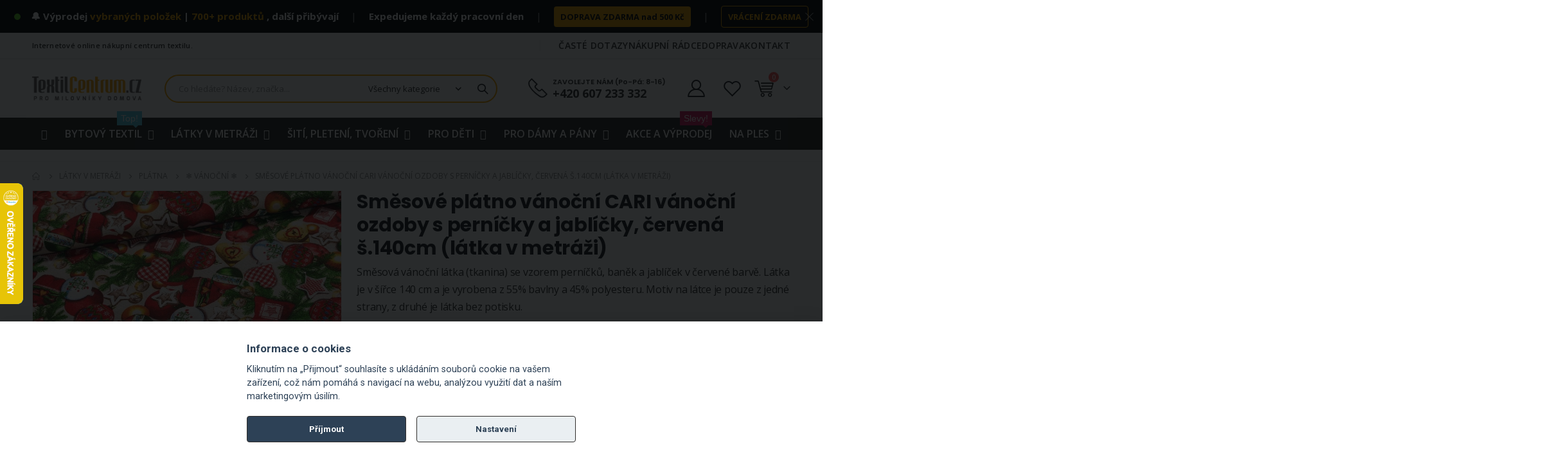

--- FILE ---
content_type: text/html; charset=UTF-8
request_url: https://www.textilcentrum.cz/latky-v-metrazi/platna/vanocni-latky-stromecek/smesove-platno-vanocni-cari-vanocni-ozdoby-s-pernicky-a-jablicky-cervena-s-140cm-latka-v-metrazi.html
body_size: 56829
content:
<!doctype html>
<html lang="cs">
    <head prefix="og: http://ogp.me/ns# fb: http://ogp.me/ns/fb# product: http://ogp.me/ns/product#">
        <script>
    var LOCALE = 'cs\u002DCZ';
    var BASE_URL = 'https\u003A\u002F\u002Fwww.textilcentrum.cz\u002F';
    var require = {
        'baseUrl': 'https\u003A\u002F\u002Fwww.textilcentrum.cz\u002Fstatic\u002Fversion1765238898\u002Ffrontend\u002FAglumbik\u002Ftextilcentrum\u002Fcs_CZ'
    };</script>        <meta charset="utf-8"/>
<meta name="title" content="Směsové plátno vánoční CARI vánoční ozdoby s perníčky a jablíčky, červená š.140cm (látka v metráži) - TextilCentrum.cz"/>
<meta name="description" content="Směsová vánoční látka (tkanina) se vzorem perníčků, baněk a jablíček v červené barvě. Látka je v šířce 140 cm a je vyrobena z 55% bavlny a 45% polyesteru. Motiv na látce je pouze z jedné strany, z druhé je látka bez potisku."/>
<meta name="keywords" content="vánoční látky, vánoce, směsová vánoční látka, dekorační látka, vánoční dekoračka, metráž, vánoční metráž, metráž na vánoční stůl, vánoční motiv"/>
<meta name="robots" content="INDEX,FOLLOW"/>
<meta name="viewport" content="width=device-width, initial-scale=1, maximum-scale=1.0, user-scalable=no"/>
<meta name="format-detection" content="telephone=no"/>
<title>Směsové plátno vánoční CARI vánoční ozdoby s perníčky a jablíčky, červená š.140cm (látka v metráži) - TextilCentrum.cz</title>
<link  rel="stylesheet" type="text/css"  media="all" href="https://www.textilcentrum.cz/static/version1765238898/frontend/Aglumbik/textilcentrum/cs_CZ/mage/calendar.css" />
<link  rel="stylesheet" type="text/css"  media="all" href="https://www.textilcentrum.cz/static/version1765238898/frontend/Aglumbik/textilcentrum/cs_CZ/css/styles-m.css" />
<link  rel="stylesheet" type="text/css"  media="all" href="https://www.textilcentrum.cz/static/version1765238898/frontend/Aglumbik/textilcentrum/cs_CZ/owl.carousel/assets/owl.carousel.css" />
<link  rel="stylesheet" type="text/css"  media="all" href="https://www.textilcentrum.cz/static/version1765238898/frontend/Aglumbik/textilcentrum/cs_CZ/fancybox/css/jquery.fancybox.css" />
<link  rel="stylesheet" type="text/css"  media="all" href="https://www.textilcentrum.cz/static/version1765238898/frontend/Aglumbik/textilcentrum/cs_CZ/icon-fonts/css/porto-icons-codes.css" />
<link  rel="stylesheet" type="text/css"  media="all" href="https://www.textilcentrum.cz/static/version1765238898/frontend/Aglumbik/textilcentrum/cs_CZ/simple-line-icons/css/simple-line-icons.css" />
<link  rel="stylesheet" type="text/css"  media="all" href="https://www.textilcentrum.cz/static/version1765238898/frontend/Aglumbik/textilcentrum/cs_CZ/icon-fonts/css/animation.css" />
<link  rel="stylesheet" type="text/css"  media="all" href="https://www.textilcentrum.cz/static/version1765238898/frontend/Aglumbik/textilcentrum/cs_CZ/font-awesome/css/font-awesome.min.css" />
<link  rel="stylesheet" type="text/css"  media="all" href="https://www.textilcentrum.cz/static/version1765238898/frontend/Aglumbik/textilcentrum/cs_CZ/css/custom.css" />
<link  rel="stylesheet" type="text/css"  media="all" href="https://www.textilcentrum.cz/static/version1765238898/frontend/Aglumbik/textilcentrum/cs_CZ/css/textilcentrum.css" />
<link  rel="stylesheet" type="text/css"  media="all" href="https://www.textilcentrum.cz/static/version1765238898/frontend/Aglumbik/textilcentrum/cs_CZ/css/mojepleteni.css" />
<link  rel="stylesheet" type="text/css"  media="all" href="https://www.textilcentrum.cz/static/version1765238898/frontend/Aglumbik/textilcentrum/cs_CZ/css/chcilatky.css" />
<link  rel="stylesheet" type="text/css"  media="all" href="https://www.textilcentrum.cz/static/version1765238898/frontend/Aglumbik/textilcentrum/cs_CZ/css/chcikosile.css" />
<link  rel="stylesheet" type="text/css"  media="all" href="https://www.textilcentrum.cz/static/version1765238898/frontend/Aglumbik/textilcentrum/cs_CZ/css/chcipovleceni.css" />
<link  rel="stylesheet" type="text/css"  media="all" href="https://www.textilcentrum.cz/static/version1765238898/frontend/Aglumbik/textilcentrum/cs_CZ/css/icons-fonts.css" />
<link  rel="stylesheet" type="text/css"  media="all" href="https://www.textilcentrum.cz/static/version1765238898/frontend/Aglumbik/textilcentrum/cs_CZ/Seznam_Login/css/seznam.css" />
<link  rel="stylesheet" type="text/css"  media="all" href="https://www.textilcentrum.cz/static/version1765238898/frontend/Aglumbik/textilcentrum/cs_CZ/jquery/uppy/dist/uppy-custom.css" />
<link  rel="stylesheet" type="text/css"  media="all" href="https://www.textilcentrum.cz/static/version1765238898/frontend/Aglumbik/textilcentrum/cs_CZ/Amasty_LibSwiperJs/vendor/swiper/swiper.min.css" />
<link  rel="stylesheet" type="text/css"  media="all" href="https://www.textilcentrum.cz/static/version1765238898/frontend/Aglumbik/textilcentrum/cs_CZ/Ves_All/lib/bootstrap/css/bootstrap-tiny.css" />
<link  rel="stylesheet" type="text/css"  media="all" href="https://www.textilcentrum.cz/static/version1765238898/frontend/Aglumbik/textilcentrum/cs_CZ/Ves_All/lib/owl.carousel/assets/owl.carousel.css" />
<link  rel="stylesheet" type="text/css"  media="all" href="https://www.textilcentrum.cz/static/version1765238898/frontend/Aglumbik/textilcentrum/cs_CZ/Ves_All/css/font-awesome.min.css" />
<link  rel="stylesheet" type="text/css"  media="all" href="https://www.textilcentrum.cz/static/version1765238898/frontend/Aglumbik/textilcentrum/cs_CZ/Ves_Megamenu/css/animate.min.css" />
<link  rel="stylesheet" type="text/css"  media="all" href="https://www.textilcentrum.cz/static/version1765238898/frontend/Aglumbik/textilcentrum/cs_CZ/Ves_Megamenu/css/bootstrap-tiny.css" />
<link  rel="stylesheet" type="text/css"  media="all" href="https://www.textilcentrum.cz/static/version1765238898/frontend/Aglumbik/textilcentrum/cs_CZ/Ves_Megamenu/css/carousel.css" />
<link  rel="stylesheet" type="text/css"  media="all" href="https://www.textilcentrum.cz/static/version1765238898/frontend/Aglumbik/textilcentrum/cs_CZ/Ves_Megamenu/css/styles-m.css" />
<link  rel="stylesheet" type="text/css"  media="all" href="https://www.textilcentrum.cz/static/version1765238898/frontend/Aglumbik/textilcentrum/cs_CZ/Smartwave_Dailydeals/css/style.css" />
<link  rel="stylesheet" type="text/css"  media="all" href="https://www.textilcentrum.cz/static/version1765238898/frontend/Aglumbik/textilcentrum/cs_CZ/mage/gallery/gallery.css" />
<link  rel="stylesheet" type="text/css"  media="all" href="https://www.textilcentrum.cz/static/version1765238898/frontend/Aglumbik/textilcentrum/cs_CZ/Smartwave_Dailydeals/css/custom_dailydeal_list_page.css" />
<link  rel="stylesheet" type="text/css"  media="screen and (min-width: 992px)" href="https://www.textilcentrum.cz/static/version1765238898/frontend/Aglumbik/textilcentrum/cs_CZ/css/styles-l.css" />
<link  rel="stylesheet" type="text/css"  media="print" href="https://www.textilcentrum.cz/static/version1765238898/frontend/Aglumbik/textilcentrum/cs_CZ/css/print.css" />
<link  rel="stylesheet" type="text/css"  media="screen and (min-width: 768px)" href="https://www.textilcentrum.cz/static/version1765238898/frontend/Aglumbik/textilcentrum/cs_CZ/Ves_Megamenu/css/styles-l.css" />
<link  rel="icon" type="image/x-icon" href="https://www.textilcentrum.cz/static/version1765238898/frontend/Aglumbik/textilcentrum/cs_CZ/Magento_Theme/favicon.ico" />
<link  rel="shortcut icon" type="image/x-icon" href="https://www.textilcentrum.cz/static/version1765238898/frontend/Aglumbik/textilcentrum/cs_CZ/Magento_Theme/favicon.ico" />
<script  type="text/javascript"  src="https://www.textilcentrum.cz/static/version1765238898/frontend/Aglumbik/textilcentrum/cs_CZ/requirejs/require.js"></script>
<script  type="text/javascript"  src="https://www.textilcentrum.cz/static/version1765238898/frontend/Aglumbik/textilcentrum/cs_CZ/mage/requirejs/mixins.js"></script>
<script  type="text/javascript"  src="https://www.textilcentrum.cz/static/version1765238898/frontend/Aglumbik/textilcentrum/cs_CZ/requirejs-config.js"></script>
<link  rel="stylesheet" type="text/css" href="//fonts.googleapis.com/css?family=Shadows+Into+Light" />
<link  rel="canonical" href="https://www.textilcentrum.cz/smesove-platno-vanocni-cari-vanocni-ozdoby-s-pernicky-a-jablicky-cervena-s-140cm-latka-v-metrazi.html" />
<link href='//fonts.googleapis.com/css?family=Roboto:300,400,700,800' rel='stylesheet' type='text/css'>

<!--MS Clarity_start-->
<script type="text/javascript">
    (function(c,l,a,r,i,t,y){
        c[a]=c[a]||function(){(c[a].q=c[a].q||[]).push(arguments)};
        t=l.createElement(r);t.async=1;t.src="https://www.clarity.ms/tag/"+i;
        y=l.getElementsByTagName(r)[0];y.parentNode.insertBefore(t,y);
    })(window, document, "clarity", "script", "o99vcn73fj");
</script>
<!--MS Clarity_end-->

<!--Heureka_vyjizdeci_banner_Overeno_zakazniky_start-->
<script type="text/javascript">
//<![CDATA[
var _hwq = _hwq || [];
    _hwq.push(['setKey', 'AC123777F027540814408644ABC7F96F']);
    _hwq.push(['setTopPos', '220']); // Lower position by increasing the value
    _hwq.push(['showWidget', '21']);
    (function() {
        var ho = document.createElement('script'); ho.type = 'text/javascript'; ho.async = true;
        ho.src = 'https://cz.im9.cz/direct/i/gjs.php?n=wdgt&sak=AC123777F027540814408644ABC7F96F';
        var s = document.getElementsByTagName('script')[0]; s.parentNode.insertBefore(ho, s);
    })();
//]]>
</script>
<!--Heureka_vyjizdeci_banner_Overeno_zakazniky_konec-->


<!--Ecomail_pop-up-form_start-->
<script>
        (function (w,d,s,o,f,js,fjs) {
            w['ecm-widget']=o;w[o] = w[o] || function () { (w[o].q = w[o].q || []).push(arguments) };
            js = d.createElement(s), fjs = d.getElementsByTagName(s)[0];
            js.id = '2-2bb287d15897fe2f9d89c882af9a3a8b'; js.dataset.a = 'textilcentrum'; js.src = f; js.async = 1; fjs.parentNode.insertBefore(js, fjs);
        }(window, document, 'script', 'ecmwidget', 'https://d70shl7vidtft.cloudfront.net/widget.js'));
    </script>
<!--Ecomail_pop-up-form_end-->


<!--Ecomail_mobile-form_start-->
<script>
        (function (w,d,s,o,f,js,fjs) {
            w['ecm-widget']=o;w[o] = w[o] || function () { (w[o].q = w[o].q || []).push(arguments) };
            js = d.createElement(s), fjs = d.getElementsByTagName(s)[0];
            js.id = '28-39bb2b27b44eb2eb5260d9063d0dc405'; js.dataset.a = 'textilcentrum'; js.src = f; js.async = 1; fjs.parentNode.insertBefore(js, fjs);
        }(window, document, 'script', 'ecmwidget', 'https://d70shl7vidtft.cloudfront.net/widget.js'));
    </script>
<!--Ecomail_mobile-form_end-->


<!-- Facebook ověření domény Code_start -->
<meta name="facebook-domain-verification" content="z4n1j02c2mx54j473b3xg3ctblxymv" />
<!-- Facebook ověření domény Code_end -->        <link rel="stylesheet" href="//fonts.googleapis.com/css?family=Open+Sans%3A300%2C300italic%2C400%2C400italic%2C600%2C600italic%2C700%2C700italic%2C800%2C800italic&amp;v1&amp;subset=latin%2Clatin-ext" type="text/css" media="screen"/>
<link href="//fonts.googleapis.com/css?family=Oswald:300,400,500,600,700" rel="stylesheet">
<link href="//fonts.googleapis.com/css?family=Poppins:200,300,400,500,600,700,800" rel="stylesheet">
<link rel="stylesheet" href="//fonts.googleapis.com/css?family=Open+Sans%3A300%2C300italic%2C400%2C400italic%2C600%2C600italic%2C700%2C700italic%2C800%2C800italic&amp;v1&amp;subset=latin%2Clatin-ext" type="text/css" media="screen"/>
    <link rel="stylesheet" type="text/css" media="all" href="https://www.textilcentrum.cz/media/porto/web/bootstrap/css/bootstrap.optimized.min.css">
    <link rel="stylesheet" type="text/css" media="all" href="https://www.textilcentrum.cz/media/porto/web/css/animate.optimized.css">
<link rel="stylesheet" type="text/css" media="all" href="https://www.textilcentrum.cz/media/porto/web/css/header/type2.css">
<link rel="stylesheet" type="text/css" media="all" href="https://www.textilcentrum.cz/media/porto/web/css/custom.css">
<link rel="stylesheet" type="text/css" media="all" href="https://www.textilcentrum.cz/media/porto/configed_css/settings_default.css">
<link rel="stylesheet" type="text/css" media="all" href="https://www.textilcentrum.cz/media/porto/configed_css/design_default.css">
<script type="text/javascript">
var redirect_cart = false;
var porto_config = {
    paths: {
        'parallax': 'js/jquery.parallax.min',
        'owlcarousel': 'owl.carousel/owl.carousel',
        'floatelement': 'js/jquery.floatelement'
    },
    shim: {
        'owlcarousel': {
          deps: ['jquery']
        },
        'owlcarousel_thumbs': {
          deps: ['jquery','owlcarousel']
        },
        'floatelement': {
          deps: ['jquery']
        }
    }
};

require.config(porto_config);
</script>
<script type="text/javascript">
require([
    'jquery'
], function ($) {
    var scrolled = false;
    $(window).scroll(function(){
        if($(window).width()>=992){
            if(160<$(window).scrollTop() && !scrolled){
                $('.page-header:not(.sticky-header)').css("height",$('.page-header:not(.sticky-header)').height()+'px');
                $('.page-header').addClass("sticky-header");
                scrolled = true;
				if($(".page-header").hasClass("type1") || $(".page-header").hasClass("type2") || $(".page-header").hasClass("type6")) {
                  // $('.page-header .minicart-wrapper').after('<div class="minicart-place hide"></div>');
                  // var minicart = $('.page-header .minicart-wrapper').detach();
                  // $('.page-header .navigation').append(minicart);

                                  }
                            }
            if(160>=$(window).scrollTop() && scrolled){
                $('.page-header.sticky-header').css("height",'auto');
                $('.page-header').removeClass("sticky-header");
                scrolled = false;
                if($(".page-header").hasClass("type1") || $(".page-header").hasClass("type2") || $(".page-header").hasClass("type6")) {
					/*
                  var minicart;
                  minicart = $('.page-header .navigation .minicart-wrapper').detach();
                  $('.minicart-place').after(minicart);
                  $('.minicart-place').remove();
                  $('.page-header .minicart-wrapper-moved').addClass("minicart-wrapper").removeClass("minicart-wrapper-moved").removeClass("hide");
					*/
					
                                  }
            }
        }
        if($('body').hasClass('mobile-sticky')) {
            if($(window).width()<=991){
                if(130<$(window).scrollTop() && !scrolled){
                  $('.page-header:not(.sticky-header)').css("height",$('.page-header:not(.sticky-header)').height()+'px');
                  $('.page-header').addClass("sticky-header");
                  scrolled = true;
                }
                if(130>=$(window).scrollTop() && scrolled){
                  $('.page-header.sticky-header').css("height",'auto');
                  $('.page-header').removeClass("sticky-header");
                  scrolled = false;
                }
            }
        }
    });
	/*
    $(window).resize(function(){
      var b_w = $(window).width();
      if(b_w <= 991){
        if($('.page-header .navigation .minicart-wrapper').length > 0) {
          var minicart;
          minicart = $('.page-header .navigation .minicart-wrapper').detach();
          $('.minicart-place').after(minicart);
          $('.minicart-place').remove();
          $('.page-header .minicart-wrapper-moved').addClass("minicart-wrapper").removeClass("minicart-wrapper-moved").removeClass("hide");
        }
      }
    });
	*/
});
</script>
<!-- NO Pixel ID is configured, please goto Admin -->
<script type="text&#x2F;javascript">    console.log('No Meta pixel is configured, please log in as a admin and then visit Stores -> Meta -> Setup -> Get Started');</script><!-- BEGIN GOOGLE ANALYTICS CODE -->
<script type="text/x-magento-init">
{
    "*": {
        "Magento_GoogleAnalytics/js/google-analytics": {
            "isCookieRestrictionModeEnabled": 0,
            "currentWebsite": 1,
            "cookieName": "user_allowed_save_cookie",
            "ordersTrackingData": [],
            "pageTrackingData": {"optPageUrl":"","isAnonymizedIpActive":false,"accountId":"UA-127719196-1"}        }
    }
}
</script>
<!-- END GOOGLE ANALYTICS CODE -->
    <script type="text/x-magento-init">
        {
            "*": {
                "Magento_PageCache/js/form-key-provider": {
                    "isPaginationCacheEnabled":
                        0                }
            }
        }
    </script>
<!-- abcd -->
	<!-- Biano Pixel Code -->
	<script>
		// konfigurační možnosti
		const bianoPixelConfig = {
			consent: false, // potřebný boolean
			debug: false, // volitelný boolean - základně jako nepravda
		};
		
		!function(b,i,a,n,o,p,x,s){
		if(b.bianoTrack)return;o=b.bianoTrack=function(){o.callMethod?
		o.callMethod.apply(o,arguments):o.queue.push(arguments)};o.push=o;o.queue=[];
		a=a||{};n=a.consent===void(0)?!0:!!a.consent;o.push('consent',n);
		s='script';p=i.createElement(s);p.async=!0;
		p.src='https://'+(n?'pixel.biano.cz':'bianopixel.com')+
		'/'+(a.debug?'debug':'min')+'/pixel.js';
		x=i.getElementsByTagName(s)[0];x.parentNode.insertBefore(p,x);
		}(window,document,bianoPixelConfig);

		// Inicializujte Biano Pixel s vaším Merchant ID
		bianoTrack('init', 'cz37b2c5eb9708e575543f106b191113141faf7e13');
		
	</script>
	<!-- End Biano Pixel Code -->
	
	<!-- Biano Tracking -->
	<!-- Action: catalog_product_view -->
	
	<script>
								bianoTrack('track', 'product_view', {id: '89733'})
			</script>
<script>
    require([
        "jquery",
        "scTrackingData",
        "mage/url",
        "mage/translate",
    ], function($, Tracking, url) {
        let tracking = Tracking();
        let scUpdating = false, scClicked = false;
        let consentModeConfig = [];
        let defaultConsentSent = false;
        function gtag(){dataLayer.push(arguments);}

        $(document).on("scommerceCookieSaved", function () {
            sendConsentData();
        });
        sendConsentData();

        function sendConsentData() {
                    }

        function _gaAddToCart($) {
            if (scClicked === false) return;
            if (scUpdating === true) return;
            scUpdating = true;
            $.ajax({
                url: url.build('sctracking/index/addtocart'),
                type: 'get',
                dataType: 'json',
                success: function(product) {
                    if (product == null) return;
                    for (let i = 0; i < product.length; i++) {
                        product[i].list = tracking.getProductImpression(product[i].allSkus);
                    }
                    tracking.setAddToCart(product);
                    $.ajax({
                        url: url.build('sctracking/index/unsaddtocart'),
                        type: 'POST',
                        data: {product},
                        dataType: 'json'
                    }).done(function(response) {
                    });
                }
            }).always(function() {
                scUpdating = false;
                scClicked = false;
            });
        }

        $(document).on('ajax:addToCart', function (e, data) {
            scClicked = true;
            _gaAddToCart($);
        });

        tracking.setPageType('product');
        tracking.setSendFullList('1');
        tracking.setSendDefaultList('1');
        tracking.setDefaultList('Default List');
        tracking.setCurrency('CZK');
        tracking.setData('isGuest', 1);

        
        
                $(document).on('ajax:addToWishlist', function (e, data) {
            var itemId = data.productId;
            $.ajax({
                url: url.build('sctracking/index/addtowishlist'),
                type: 'post',
                dataType: 'json',
                data: {itemId: itemId}
            }).success(function (product) {
                if (product == null) return;
                product.item.list = tracking.getProductImpression(product.item.allSkus);
                tracking.setAddToWishlist(product);
            });
        });
        
        $(document).on('click', 'a', function(e) {
            let href = $(this).attr('href');
            let product = tracking.findProductByUrl(href);
            if (product !== undefined && product != false) {
                tracking.setProductImpression(product.id, product.list);
                tracking.fire('item_click', product);
            }
        });

        let promotions = [];
        let intCtr = 0;
        $(document).ready(function () {
            $('a[data-promotion]').each(function () {
                if ($(this).data("id") != undefined) {
                    $(this).addClass('sc-in-view-promo' + $(this).data("id"));
                }
            })
        });

        $(window).bind("scroll load", function () {
            $('a[data-promotion]').each(function () {
                selector = 'sc-in-view-promo' + $(this).data("id");
                promoEl = $('.' + selector);
                if (promoEl.isInViewport() && !promoEl.hasClass('sc-promo-sent')) {
                    promotions = [];
                    let id = $(this).data("id");
                    let name = $(this).data("name");
                    let creative = $(this).data("creative");
                    let position = $(this).data("position");
                    let slot = $(this).data("slot");
                    let promotion = {
                        'id': id,                         // Name or ID is required.
                        'name': name,
                        'creative': creative,
                        'position': position,
                        'slot': slot
                    };
                    promotions.push(promotion);
                    $(this).addClass('sc-promo-sent');
                    intCtr++;

                    $(this).click(function (e) {
                        promotion.href = $(this).attr('href');
                        tracking.fire('promo_click', promotion);
                    });

                    if (intCtr > 0) {
                        tracking.setPromotions(promotions);
                        intCtr = 0;
                    }
                }
            });
        });

        $.fn.isInViewport = function() {
            if ($(this).offset() != undefined) {
                var elementTop = $(this).offset().top;
                var elementBottom = elementTop + $(this).outerHeight();

                var viewportTop = $(window).scrollTop();
                var viewportBottom = viewportTop + $(window).height();

                return elementBottom > viewportTop && elementTop < viewportBottom;
            }
            return false;
        };

            });
</script>

<script>
    require([
        "jquery",
        "scTrackingData"
    ], function($, Tracking) {
        let tracking = Tracking();
        tracking.setData('category_full', 'L\u00E1tky\u0020v\u0020metr\u00E1\u017Ei\u002D\u003EBytov\u00E9\u0020l\u00E1tky\u002D\u003EZ\u00E1v\u011Bsoviny\u002D\u003EPolyesterov\u00E9');
        tracking.setData('category_plain', 'Polyesterov\u00E9');

        let data = {"name":"Sm\u011bsov\u00e9 pl\u00e1tno v\u00e1no\u010dn\u00ed CARI v\u00e1no\u010dn\u00ed ozdoby s pern\u00ed\u010dky a jabl\u00ed\u010dky, \u010derven\u00e1 \u0161.140cm (l\u00e1tka v metr\u00e1\u017ei)","id":"89733","price":"210.00","brand":"TextilCentrum.cz","category":"L\u00e1tky v metr\u00e1\u017ei->Bytov\u00e9 l\u00e1tky->Z\u00e1v\u011bsoviny->Polyesterov\u00e9"};
        tracking.setProductData(data);
        let relatedData = [];
        tracking.setImpressionListData(relatedData);
        let upsellData = [{"id":"83366","name":"Sm\u011bsov\u00e9 pl\u00e1tno v\u00e1no\u010dn\u00ed VIXEN \u010derven\u00e1 srd\u00ed\u010dka na b\u00e9\u017eov\u00e9 s vlo\u010dkami, \u0161.140cm (l\u00e1tka v metr\u00e1\u017ei)","category":"L\u00e1tky v metr\u00e1\u017ei->Bytov\u00e9 l\u00e1tky->Z\u00e1v\u011bsoviny->Polyesterov\u00e9","brand":"TextilCentrum.cz","list":"Upsell Products","price":"190.00","url":"https:\/\/www.textilcentrum.cz\/latky-v-metrazi\/platna\/vanocni-latky-stromecek\/smesove-platno-vanocni-vixen-cervena-srdicka-na-bezove-s-vlockami-s-140cm-latka-v-metrazi.html","position":1},{"id":"85654","name":"Sm\u011bsov\u00e9 pl\u00e1tno v\u00e1no\u010dn\u00ed SK\u0158\u00cdTCI sobi a sk\u0159\u00edtci na b\u00e9\u017eov\u00e9, \u010derven\u00e1, \u0161.140cm (l\u00e1tka v metr\u00e1\u017ei)","category":"L\u00e1tky v metr\u00e1\u017ei->Bytov\u00e9 l\u00e1tky->Z\u00e1v\u011bsoviny->Polyesterov\u00e9","brand":"TextilCentrum.cz","list":"Upsell Products","price":"190.00","url":"https:\/\/www.textilcentrum.cz\/latky-v-metrazi\/platna\/vanocni-latky-stromecek\/smesove-platno-vanocni-skritci-sobi-a-skritci-na-bezove-cervena-s-140cm-latka-v-metrazi.html","position":2},{"id":"89249","name":"Sm\u011bsov\u00e9 pl\u00e1tno v\u00e1no\u010dn\u00ed BEST ozdobn\u00e9 v\u00e1no\u010dn\u00ed ba\u0148ky na re\u017en\u00e9, \u0161.140cm (l\u00e1tka v metr\u00e1\u017ei)","category":"L\u00e1tky v metr\u00e1\u017ei->Bytov\u00e9 l\u00e1tky->Z\u00e1v\u011bsoviny->Polyesterov\u00e9","brand":"TextilCentrum.cz","list":"Upsell Products","price":"210.00","url":"https:\/\/www.textilcentrum.cz\/latky-v-metrazi\/platna\/vanocni-latky-stromecek\/smesove-platno-vanocni-best-ozdobne-vanocni-banky-na-rezne-s-140cm-latka-v-metrazi.html","position":3}];
        tracking.setImpressionListData(upsellData);

        tracking.fire('page_ready', tracking.getPageType()?.toLowerCase() || "product");
    });
</script>

<script>
    function convertPromotions(trackingData, data) {
        if (data instanceof Array) {
            let result = [];
            for (let i=0; i < data.length; i++) {
                let promo = data[i];
                result.push({
                    promotion_name: promo.name,
                    promotion_id: promo.id,
                    location_id: promo.position,
                    creative_name: promo.creative,
                    creative_slot: promo.slot
                });
            }
            return result;
        }
        return [];
    }
    function convertItemList(trackingData, data) {
        let impr = [];
        var affiliation;
        for (let i = 0; i < data.length; i++) {
            let product = data[i];
            impr.push({
                item_id: product.id,
                item_name: product.name,
                price: trackingData.formatPrice(product.price, false),
                item_brand: product.brand,
                item_list_name: product.list,
                item_list_id: trackingData.getListId(product.list),
                index: product.position,
                quantity: 1
            });
            affiliation = trackingData.getData('affiliation')
            if (affiliation !== '') {
                impr[i]['affiliation'] = affiliation;
            }
            let categories = product.category.split('->');
            impr[i]['item_category'] = categories[0];
            for (let j = 1; j < categories.length; j++) {
                key = 'item_category' + (j + 1);
                impr[i][key] = categories[j];
            }
        }
        return impr;
    }
    function convertAddToCartItem(trackingData, data) {
        let prods = [];
        for (let i = 0; i < data.length; i++) {
            prods.push({
                item_name: data[i].name,
                item_id: data[i].id,
                price: trackingData.formatPrice(data[i].price, false),
                item_brand: data[i].brand,
                quantity: data[i].quantity,
                item_list_name: data[i].list,
                item_list_id: trackingData.getListId(data[i].list)
            });
            if (trackingData.getData('affiliation') !== '') {
                prods[i]['affiliation'] = trackingData.getData('affiliation');
            }
            let categories = data[i].category.split('->');
            prods[i]['item_category'] = categories[0];
            for (let j = 1; j < categories.length; j++) {
                key = 'item_category' + (j + 1);
                prods[i][key] = categories[j];
            }
        }
        return prods;
    }
    function convertCheckoutItems(trackingData, data) {
        let prods = [];
        for (let i = 0; i < data.length; i++) {
            prods.push({
                item_name: data[i].name,
                item_id: data[i].id,
                price: trackingData.formatPrice(data[i].price, false),
                item_brand: data[i].brand,
                item_category: data[i].category,
                quantity: data[i].quantity,
                item_list_name: data[i].list,
                item_list_id: trackingData.getListId(data[i].list)
            });
            if (trackingData.getData('affiliation') !== '') {
                prods[i]['affiliation'] = trackingData.getData('affiliation');
            }
            let categories = data[i].category.split('->');
            prods[i]['item_category'] = categories[0];
            for (let j = 1; j < categories.length; j++) {
                key = 'item_category' + (j + 1);
                prods[i][key] = categories[j];
            }
        }
        return prods;
    }
    function convertPurchaseItems(trackingData, data) {
        let prods = [];
        for (let i = 0; i < data.length; i++) {
            prods.push({
                item_name: data[i].name,
                item_id: data[i].id,
                price: trackingData.formatPrice(data[i].price, false),
                item_brand: data[i].brand,
                item_list_name: data[i].list,
                item_list_id: trackingData.getListId(data[i].list),
                quantity: data[i].quantity,
                affiliation: trackingData.getData('affiliation'),
                index: i + 1
            });
            let categories = data[i].category.split('->');
            prods[i]['item_category'] = categories[0];
            for (let j = 1; j < categories.length; j++) {
                key = 'item_category' + (j + 1);
                prods[i][key] = categories[j];
            }
        }
        return prods;
    }
    function convertWishlistItems(trackingData, data) {
        data = data.item;
        let prods = [];
        prods.push({
            item_name: data.name,
            item_id: data.id,
            price: trackingData.formatPrice(data.price, false),
            item_brand: data.brand,
            item_category: data.category,
            item_list_name: data.list,
            item_list_id: trackingData.getListId(data.list),
            quantity: Number(data.quantity),
            index: 1
        });
        if (trackingData.getData('affiliation') !== '') {
            prods['affiliation'] = trackingData.getData('affiliation');
        }
        let categories = data.category.split('->');
        prods[0]['item_category'] = categories[0];
        for (let j = 1; j < categories.length; j++) {
            key = 'item_category' + (j + 1);
            prods[0][key] = categories[j];
        }
        return prods;
    }
</script>

<!-- Scommerce Mage Google Tag Manager -->
<script>
    window.dataLayer = window.dataLayer || [];
    require([
        'jquery',
        'scTrackingData',
        'remarketing',
        'mage/cookies'
    ], function($, Tracking, Remarketing) {
        let tracking = Tracking();
        let affiliation = '';

        tracking.setData('affiliation', affiliation);

        tracking.subscribe('page_view', function(data) {
            // Page view implementation goes here
        });

        tracking.subscribe('home_page', function(data) {
            // Home page view implementation goes here
        });

        tracking.subscribe('page_ready', function(pageType) {
                        let rdata = Remarketing(tracking, pageType, 1, 1);
            let event = 'fireRemarketingTag_' + pageType;
            dataLayer.push({
                'event': event,
                'google_tag_params': rdata
            });
                    });

        tracking.subscribe('promo_view', function(data) {
                        dataLayer.push({ ecommerce: null });
            dataLayer.push({
                'event': 'view_promotion',
                'ecommerce': {
                    'items': convertPromotions(tracking, data)
                }
            });
                                    dataLayer.push({ ecommerce: null });
            dataLayer.push({ google_tag_params: null });
            dataLayer.push({
                'ecommerce': {
                    'promoView': {
                        'promotions': data
                    }
                }
            });
                    });

        tracking.subscribe('promo_click', function (data) {
                        dataLayer.push({
                'event': 'promotionClick',
                'ecommerce': {
                    'promoClick': {
                        'promotions': [{
                            'id': data.id,
                            'name': data.name,
                            'creative': data.creative,
                            'position': data.position
                        }]
                    }
                }
            });
                                    dataLayer.push({ecommerce: null});
            dataLayer.push({
                'event': 'select_promotion',
                'ecommerce': {
                    'items': [{
                        'promotion_id': data.id,
                        'promotion_name': data.name,
                        'creative_name': data.creative,
                        'location_id': data.position,
                        'creative_slot': data.slot
                    }]
                }
            });
                    });

        tracking.subscribe('view_list', function (data) {
            let impr = [];
            for (let i = 0; i < data.length; i++) {
                let product = data[i];
                impr.push({
                    id: product.id,
                    name: product.name,
                    price: tracking.formatPrice(product.price, false),
                    category: product.category,
                    brand: product.brand,
                    list: product.list,
                    position: product.position
                });
            }
                        dataLayer.push({
                'event': 'view_item_list',
                'ecommerce': {
                    'currency': tracking.getData('currency'),

                    'items': convertItemList(tracking, data)
                }
            });
                                    dataLayer.push({ecommerce: null});
            dataLayer.push({
                'ecommerce': {
                    'currencyCode': tracking.getCurrency(),
                    'impressions': impr
                }
            });
                    });

        tracking.subscribe('listing_scroll', function (data) {
                        dataLayer.push({ecommerce: null});
            dataLayer.push({
                'event': 'listingScroll',
                'ecommerce': {
                    'impressions': data
                }
            });
                                    dataLayer.push({ecommerce: null});
            dataLayer.push({
                'event': 'view_item_list',
                'ecommerce': {
                    'items': convertItemList(tracking, data)
                }
            });
                    });

        tracking.subscribe('item_click', function (data) {
                        dataLayer.push({
                'event': 'productClick',
                'ecommerce': {
                    'click': {
                        'actionField': {'list': data.list},
                        'products': [{
                            'name': data.name,
                            'id': data.id,
                            'price': tracking.formatPrice(data.price, false),
                            'brand': data.brand,
                            'category': data.category,
                            'position': data.position
                        }]
                    }
                }
            });
                                    dataLayer.push({ecommerce: null});
            let items = {
                'item_name': data.name,
                'item_id': data.id,
                'price': tracking.formatPrice(data.price, false),
                'item_brand': data.brand,
                'item_list_name': data.list,
                'item_list_id': tracking.getListId(data.list),
                'index': data.position
            };
            if (affiliation !== '') {
                items['affiliation'] = affiliation;
            }
            let categories = data.category.split('->');
            items['item_category'] = categories[0];
            for (let j = 1; j < categories.length; j++) {
                key = 'item_category' + (j + 1);
                items[key] = categories[j];
            }
            let content = {
                'event': 'select_item',
                'ecommerce': {
                    'items': [items]
                }
            };
            dataLayer.push(content);
                    });

                let product = tracking.getProductData();
                let items = {
            item_name: product.name,
            item_id: product.id,
            price: tracking.formatPrice(product.price, false),
            item_brand: product.brand
        };
        if (tracking.getData('affiliation') !== '') {
            items['affiliation'] = tracking.getData('affiliation');
        }
        if (tracking.getSendDefaultList() == "1" || tracking.getDefaultList() != product.list) {
            items["item_list_name"] = product.list;
            items["item_list_id"] = tracking.getListId(product.list);
        }
        let categories = product.category.split('->');
        items['item_category'] = categories[0];
        for (let j = 1; j < categories.length; j++) {
            key = 'item_category' + (j + 1);
            items[key] = categories[j];
        }
        let content = {
            'event': 'view_item',
            'ecommerce': {
                'currency': tracking.getData('currency'),
                'value': product.price,
                'items': [items]
            }
        };
        dataLayer.push(content);
                        dataLayer.push({ecommerce: null});
        dataLayer.push({
            'ecommerce': {
                'detail': {
                    'actionField': {'list': product.list},
                    'products': [{
                        name: product.name,
                        id: product.id,
                        price: tracking.formatPrice(product.price, false),
                        brand: product.brand,
                        category: product.category
                    }]
                }
            }
        });
                
        tracking.subscribe('add_to_cart', function (data) {
            let prods = [];
            let currency = '';
            let totalValue = 0;
            for (let i = 0; i < data.length; i++) {
                let prod = {
                    'name': data[i].name,
                    'id': data[i].id,
                    'price': tracking.formatPrice(data[i].price, false),
                    'brand': data[i].brand,
                    'category': data[i].category,
                    'quantity': data[i].qty
                };
                currency = data[i].currency;
                totalValue += data[i].price * data[i].qty;
                if (tracking.getPageType() != 'product') {
                    prod['list'] = data[i].list;
                }
                prods.push(prod);
            }
                        dataLayer.push({
                'event': 'addToCart',
                'ecommerce': {
                    'currencyCode': tracking.getCurrency(),
                    'add': {
                        'products': prods
                    }
                }
            });
                                    dataLayer.push({ecommerce: null});
            dataLayer.push({
                'event': 'add_to_cart',
                'ecommerce': {
                    'currency': currency,
                    'value': totalValue,
                    'items': convertAddToCartItem(tracking, prods)
                }
            });
                    });

        tracking.subscribe('remove_from_cart', function (data) {
                        dataLayer.push({
                'event': 'removeFromCart',
                'ecommerce': {
                    'currencyCode': tracking.getCurrency(),
                    'remove': {
                        'products': [{
                            'name': data.name,
                            'id': data.id,
                            'price': tracking.formatPrice(data.price, false),
                            'brand': data.brand,
                            'category': data.category,
                            'quantity': data.qty,
                            'list': data.list
                        }]
                    }
                }
            });
                                    dataLayer.push({ecommerce: null});
            let items = {
                item_name: data.name,
                item_id: data.id,
                price: tracking.formatPrice(data.price, false),
                item_brand: data.brand,
                quantity: data.qty
            };
            if (tracking.getData('affiliation') !== '') {
                items['affiliation'] = tracking.getData('affiliation');
            }
            if (tracking.getSendDefaultList() == "1" || tracking.getDefaultList() != data.list) {
                items["item_list_name"] = data.list;
            }
            let categories = data.category.split('->');
            items['item_category'] = categories[0];
            for (let j = 1; j < categories.length; j++) {
                key = 'item_category' + (j + 1);
                items[key] = categories[j];
            }
            let content = {
                'event': 'remove_from_cart',
                'ecommerce': {
                    'currency': tracking.getData('currency'),
                    'value': items.price * items.quantity,
                    'items': [items]
                }
            }
            dataLayer.push(content);
                    });

                tracking.subscribe('view_cart', function (data) {
            dataLayer.push({ecommerce: null});
            dataLayer.push({
                'event': 'view_cart',
                'ecommerce': {
                    'currency': tracking.getData('currency'),
                    'value': tracking.getData('total'),
                    'items': convertCheckoutItems(tracking, data)
                }
            });
        });
        
                tracking.subscribe('add_to_wishlist', function (data) {
            dataLayer.push({ecommerce: null});
            dataLayer.push({
                'event': 'add_to_wishlist',
                'ecommerce': {
                    'currency': tracking.getData('currency'),
                    'value': tracking.formatPrice(data.value, false),
                    'items': convertWishlistItems(tracking, data)
                }
            });
        });
        
                tracking.subscribe('begin_checkout', function (data) {
            dataLayer.push({ecommerce: null});
            dataLayer.push({
                'event': 'begin_checkout',
                'ecommerce': {
                    'currency': tracking.getData('currency'),
                    'value': tracking.getData('total'),
                    'items': convertCheckoutItems(tracking, data)
                }
            });
        });
        
        tracking.subscribe('checkout_step', function (data) {
                        dataLayer.push({ecommerce: null});
            dataLayer.push({
                'event': 'checkout',
                'ecommerce': {
                    'checkout': {
                        'actionField': {step: data.step, option: data.option},
                        'products': data.products
                    }
                }
            });
                                    if (data.stepType == 'shipment') {
                dataLayer.push({ecommerce: null});
                dataLayer.push({
                    'event': 'add_shipping_info',
                    'ecommerce': {
                        'currency': tracking.getData('currency'),
                        'value': tracking.getData('total'),
                        'coupon': tracking.getData('coupon'),
                        'shipping_tier': data.option,
                        'items': convertPurchaseItems(tracking, data.products)
                    }
                });
            }
            if (data.stepType == 'payment') {
                dataLayer.push({ecommerce: null});
                dataLayer.push({
                    'event': 'add_payment_info',
                    'ecommerce': {
                        'currency': tracking.getData('currency'),
                        'value': tracking.getData('total'),
                        'coupon': tracking.getData('coupon'),
                        'payment_type': data.option,
                        'items': convertPurchaseItems(tracking, data.products)
                    }
                });
            }
                    });

        tracking.subscribe('checkout_option', function (data) {
                        dataLayer.push({ecommerce: null});
            dataLayer.push({
                'event': 'checkoutOption',
                'ecommerce': {
                    'checkout_option': {
                        'actionField': {step: data.step, option: data.option},
                    }
                }
            });
                                    if (data.stepType == 'shipment') {
                dataLayer.push({ecommerce: null});
                dataLayer.push({
                    'event': 'add_shipping_info',
                    'ecommerce': {
                        'currency': tracking.getData('currency'),
                        'value': tracking.getData('total'),
                        'coupon': tracking.getData('coupon'),
                        'shipping_tier': data.option,
                        'items': convertPurchaseItems(tracking, data.products)
                    }
                });
            }
            if (data.stepType == 'payment') {
                dataLayer.push({ecommerce: null});
                dataLayer.push({
                    'event': 'add_payment_info',
                    'ecommerce': {
                        'currency': tracking.getData('currency'),
                        'value': tracking.getData('total'),
                        'coupon': tracking.getData('coupon'),
                        'payment_type': data.option,
                        'items': convertPurchaseItems(tracking, data.products)
                    }
                });
            }
                    });

        
        window.scStartGTM = function () {
            tracking.startEvents();
                        (function (w, d, s, l, i) {
                w[l] = w[l] || [];
                w[l].push({
                    'gtm.start':
                        new Date().getTime(), event: 'gtm.js'
                });
                var f = d.getElementsByTagName(s)[0],
                    j = d.createElement(s), dl = l != 'dataLayer' ? '&l=' + l : '';
                j.async = true;
                j.src =
                    'https://www.googletagmanager.com/gtm.js?id=' + i + dl;
                f.parentNode.insertBefore(j, f);
            })(window, document, 'script', 'dataLayer', 'GTM-PJ78R6S');
                    }
        setTimeout(function () {
            window.scStartGTM();
        }, 1050);
    });
</script>
<!-- Scommerce Mage End Google Tag Manager -->
<style type="text/css">
	/* tyto styly se nastavují v souboru /app/design/frontend/Aglumbik/textilcentrum/Magento_Theme/templates/inline-css.phtml */
	.nav-before-open.nav-open .default .section-item-title.nav-sections-item-title.active .nav-sections-item-switch{color:#eba000!important}
	.nav-before-open.nav-open .default .sections.nav-sections .nav-sections-item-switch{color:#fff!important;}
	.nav-before-open.nav-open .default .section-item-title.nav-sections-item-title.active{background-color:#fff!important;z-index:9999;position:relative;}
	.nav-before-open.nav-open .page-header.type2 .header.links{display:block!important;}
	.nav-before-open.nav-open .page-header.type2 .header.links a{color:#777!important;font-size:13px!important;font-weight:400;}
	.nav-before-open.nav-open .navigation .level0.active > a:not(.ui-state-active){border:0px!important;}
	.nav-before-open.nav-open .nav-sections .header.links li.greet.welcome{display:none!important;}
	.checkout-billing-address .action.action-cancel span{color:#fff!important;}
	.amcheckout-step-container .amcheckout-shipping-address .amcheckout-button.-edit::before, 
	.amcheckout-step-container .checkout-billing-address .amcheckout-button.-edit::before{display:none!important;padding-left:2em!important}
	.amcheckout-step-container .amcheckout-shipping-address .amcheckout-button.-edit, 
	.amcheckout-step-container .checkout-billing-address .amcheckout-button.-edit{color:#fff!important;padding-left:2em!important}
	
	.checkout-index-index .page-header .minicart-wrapper{display:block!important;}
	
	.checkout-cart-index #block-discount .title{padding-top:15px}
	.checkout-cart-index .cart-discount #block-discount-heading{color:#eba000;font-size:1.25rem;font-weight:700;letter-spacing:-.03em;font-family:Poppins, sans-serif;}
	.checkout-cart-index .cart-discount .block > .content,
	.checkout-cart-index .cart-discount .block > .title{display:block!important;}
	.checkout-cart-index .cart-discount .block > .title::after{display:none!important;}
	
	/* .page-product-configurable .price-box .price-label{display:none;} */
	.page-product-configurable .price-box .old-price{margin-left:5px;}
	.field.field-select-billing{background:#eeeeee;font-size:20px;font-weight:600;margin:10px 0px;padding:15px;}
	.field.field-select-billing label.label{font-size:20px;font-weight:600!important;margin:0px;}
	
	.catalog-product-view .action.mailto.friend.amconf-share-link,
	.catalog-product-view .amconf-share-container{display:none!important;}
	
	.page-product-configurable .price-box {
		visibility: hidden;
	}
	
	.seznam-login-button{height:50px!important;padding-left:1em!important;padding-right:1em!important;width:100%!important;background-color:#2f2e2c!important;color:#fff!important;border:2px solid #fff!important;border-radius:4px!important;}
	.seznam-login-button span::before{background-repeat:no-repeat;}
	
	.customer-account-create .amsl-registration-page .block.block-customer-login,
	.customer-account-login .amsl-login-page .block.block-customer-login{margin-top:30px;}
	.customer-account-create .amsl-registration-page .block.block-customer-login .amsl-separator,
	.customer-account-login .amsl-login-page .block.block-customer-login .amsl-separator,
	.amsl-popup-block.-social-left .amsl-register-content .amsl-separator{display:block!important;}
	.customer-account-create .amsl-registration-page .block.block-customer-login .amsl-title,
	.customer-account-login .amsl-login-page .block.block-customer-login .amsl-title,
	.amsl-popup-block.-social-left .amsl-login-content .amsl-social-login .amsl-title{background:none;margin:18px auto;padding:10px;transform:none;}
	.customer-account-create .amsl-registration-page .block.block-customer-login .amsl-title,
	.customer-account-login .amsl-login-page .block.block-customer-login .amsl-title,
	#amsl-register-content.amsl-register-content .amsl-title{display:block!important;background:none;margin:18px auto;padding:10px;transform:none;position:relative;text-align:center;}
	.customer-account-create .amsl-registration-page #amsl-login-content.amsl-login-content .amsl-buttons,
	.customer-account-login .amsl-login-page #amsl-login-content.amsl-login-content .amsl-buttons,
	#amsl-register-content.amsl-register-content .amsl-buttons{padding:0px!important;}
	.customer-account-create .amsl-registration-page .block.block-customer-login .amsl-title.-short,
	.customer-account-login .amsl-login-page .block.block-customer-login .amsl-title.-short,
	#amsl-register-content.amsl-register-content .amsl-title.-short{display:none!important;}
	.customer-account-create .amsl-registration-page .block.block-customer-login .block.block-customer-login{float:none!important;}
	.customer-account-create .amsl-registration-page .block.block-customer-login .block.block-customer-login,
	.customer-account-login .amsl-login-page .block.block-customer-login .block.block-customer-login,
	.amsl-tabs-wrapper #amsl-register-content.amsl-register-content .block-customer-login{max-width:300px!important;}
	.customer-account-create .amsl-registration-page .block.block-customer-login .block.block-customer-login .amsl-buttons,
	.customer-account-login .amsl-login-page .block.block-customer-login .block.block-customer-login .amsl-buttons{flex-direction:column!important;}
	.customer-account-create .amsl-registration-page .block.block-customer-login .block.block-customer-login .amsl-buttons .amsl-button-wrapper,
	.customer-account-login .amsl-login-page .block.block-customer-login .block.block-customer-login .amsl-buttons .amsl-button-wrapper{width:100%!important;}
	.seznam-login-button span::before{margin-right:15px!important;}
	.registration-actions-toolbar{display:none;}
	.customer-account-create .popup-actions-toolbar{display:none!important;}
	.customer-account-create .registration-actions-toolbar{display:block;}
	.customer-account-create .actions-toolbar.registration-actions-toolbar{padding:0px!important;width:100%!important;margin-top:30px;max-width:100%!important;}
		
	@media only screen and (max-width: 991px) {
		#hw-87kwowifjjowiklsadh666left{display:none!important;}
		.nav-before-open.nav-open header.page-header .nav-sections-item-content{margin-top:62px!important;}
	}
	
	body.default .sticky-header .action.showcart svg .str0{
		fill:#fff!important;
		stroke:#fff!important;
	}
	
	/* Swatches */
	.swatch-attribute-options .swatch-option.image {height:70px!important; width:70px!important;}
    .swatch-option.color.selected:before, .swatch-option.image.selected:before {color: #ffffff; font-size: 27px; text-shadow: 0 0 6px #545454;}
    .swatch-option.selected {border: 2px solid #eba000 !important;}
    .swatch-option {border: 2px solid #dadada; text-overflow: ellipsis;}
    .swatch-option:not(.disabled):hover {border: 2px solid #eba000; color: #333; outline: 0px solid #999;}
    .swatch-option.text {margin: 3px 6px 3px 0; padding: 8px 8px; line-height: 20px; font-weight: 600;}
	.product-info-main .price-box .old-price .price-label{display:none!important;}
	
	/* QR code */
	.success-qr-code{text-align:center;}
	.success-qr-code img{display:inline-block;}

	.selector-label{font-weight:normal!important;font-size:12px;}
	#packeta-selector-open{color:#FFB619!important}
	#balikovna-selector-open{color:#FFB619!important}

	/* Popup Form */
	.customer-account-create #form-validate .field.taxvat,
	.customer-account-edit #form-validate .field.taxvat,
	#amsl-register-content .amsl-form .actions-toolbar.registration-actions-toolbar,
	#amsl-register-content .amsl-form .field.taxvat{display:none!important;}
	
	/* Success page */
	.checkout-onepage-success .order-details-items .actions-toolbar{display:none!important;}
	.checkout-success .checkout-success{padding:0px!important;display:flex;width:100%}
	.checkout-success-info{display:flex;flex-direction:column;}
	.checkout-success .checkout-success-title{display:flex;gap:20px;align-items:center;font-size:22px;margin-bottom:20px;line-height:26px;}
	.checkout-success .checkout-success-title svg{width:50px;height:50px;stroke:#34a46c;stroke-width:5px;}
	.checkout-success .checkout-success-info{display:flex;flex-direction:column;width:100%}
	.checkout-success .checkout-success-info .checkout-success-number{font-size:20px;}
	.checkout-success .checkout-success-info .checkout-success-date{font-size:14px;margin-top:5px;margin-bottom:25px;}
	.checkout-success .checkout-success-info .checkout-success-qr h1{font-size:22px;font-weight:bold;line-height:26px;}
	.checkout-success .checkout-success-container .table-wrapper.order-items .product-item-name{white-space:wrap;padding:0px 10px;line-height:18px;}
	.checkout-success .checkout-success-container .table-wrapper.order-items .price{font-size:14px!important;}
	.checkout-success .action.primary{background-color:#302e2c!important;border-color:#302e2c!important}
	
	/* Zákaznické adresy */
	.customer-address-form{}
	.customer-address-form legend span{color:#302e2c;font-weight:bold;}
	.customer-address-form .company-fields{margin-top:5px;}
	.customer-address-form .company-fields .control{margin:8px 0px;}
	.customer-address-form .company-fields input{height:50px;}
	.customer-address-form .company-fields .ico-field{display:grid;gap:10px;grid-template-columns: repeat(2, minmax(0, 1fr));}
	.customer-address-form .company-fields .ico-field #aresbtn{height:50px;padding:0px;width:100%!important}
	.customer-address-form .company-fields .ico-field #aresbtn span{padding:0px;}
	
	/* Bundle product */
	.page-product-bundle .bundle-options-container .bundle-options-wrapper{width:49%;}
		
	.amexfee-form-container .amexfee-input + .amexfee-label{display:flex;justify-content:space-between;font-weight:600;}
	.amexfee-form-container .control p{margin-bottom:5px;font-size:13px;}
	.amexfee-form-container .field.amexfee-item-element{padding-bottom:15px!important;margin-bottom:15px!important;border-bottom:1px solid #e7e7e7;}
	.amexfee-form-container .field.amexfee-item-element:last-child{border-bottom:0px;margin-bottom:0px!important;padding-bottom:0px!important}
	.amexfee-form-container .field.amexfee-item-element input[type="radio"]{margin-top:5px;margin-right:10px;}
	.amexfee-collapsible-block{display:none!important;}
	.amexfee-totals-details{display:revert!important;font-size:13px!important}
	.checkout-index-index .amexfee-block-content{display:none!important}
	
	/* Style aplikované jen pro mobilní header - tedy obrazovku s rozměrem 991px a menší */
	@media only screen and (max-width: 991px) {
		/* Přebarvení při odskrolování */
		body.chcilatky .sticky-header .action.showcart svg .str0,
		body.chcipovleceni .sticky-header .action.showcart svg .str0,
		body.default .sticky-header .action.showcart svg .str0{
			fill:#000!important;
			stroke:#000!important;
		}
		/* Zarovnání s ostatními ikonami */
		.page-header.sticky-header .minicart-wrapper {
			top: 11px !important;
		}
		/* Problém se zobrazením v košíku */
		.checkout-cart-index .cart.table-wrapper .product-item-photo{position:static}
		.checkout-cart-index .cart.table-wrapper .item .col.item{display:flex;gap:20px;}
		.checkout-cart-index .cart-discount{margin:0px!important;}
		
		/* Uspořádání na stránce registrace */
		.customer-account-create #form-validate{display:flex;flex-direction:column;}
		.customer-account-create #form-validate .fieldset.create.info{order:2;}
		.customer-account-create #form-validate .fieldset.create.account{order:1;}
		
		.checkout-success{display:block!important;}
		.checkout-success .checkout-success-container{margin:10px 0px!important}
		
		/* Bundle product */
		.page-product-bundle .product.media,
		.page-product-bundle .product-info-main,
		.page-product-bundle .bundle-options-container .bundle-options-wrapper{width:100%;}
		
		.availability.only.grouped-variation-qty,
		.availability.only.configurable-variation-qty{display:none!important;}
	}
	@media only screen and (max-width: 767px) {
		.checkout-cart-index .cart.table-wrapper .item .col.item{display:block;}
		.checkout-success{padding:0px!important;}
	}
	@media only screen and (max-width: 639px) {
		.checkout-success-container[data-name="middleright"] .block-content{display:block!important;}
		.checkout-success-container[data-name="middleright"] .block-content .box{width:100%!important;}
		.checkout-success .checkout-success-container .table-wrapper.order-items .col.name::before{display:none!important;}
		.checkout-success .checkout-success-container .table-wrapper.order-items .col.name .product-image-container{float:none!important;display:block!important;margin-bottom:10px;}
		.checkout-success .checkout-success-container .table-wrapper.order-items .product-item-name{padding:0px;}
	}

	/* Loga doručovacích metod */
	#co-shipping-method-form .shipping-method-row #label_method_icon_one_sk_owsh6 span::before{content:" ";display:block;background-image:url('/media/shipment/owsh6_one_sk.png');background-repeat:no-repeat;background-position:center;}
	#co-shipping-method-form .shipping-method-row #label_method_icon_one_cz_owsh6 span::before{content:" ";display:block;background-image:url('/media/shipment/owsh6_one_cz.png');background-repeat:no-repeat;background-position:center;}
	#co-shipping-method-form .shipping-method-row #label_method_icon_dpd_cz_owsh5 span::before{content:" ";display:block;background-image:url('/media/shipment/owsh5_dpd_cz.png');background-repeat:no-repeat;background-position:center;}
	#co-shipping-method-form .shipping-method-row #label_method_icon_gls_slovensko_owsh3 span::before{content:" ";display:block;background-image:url('/media/shipment/owsh3_gls_slovensko.png');background-repeat:no-repeat;background-position:center;}
	#co-shipping-method-form .shipping-method-row #label_method_icon_gls_polsko_owsh3 span::before{content:" ";display:block;background-image:url('/media/shipment/owsh3_gls_polsko.png');background-repeat:no-repeat;background-position:center;}
	#co-shipping-method-form .shipping-method-row #label_method_icon_gls_zona1_owsh3 span::before{content:" ";display:block;background-image:url('/media/shipment/owsh3_gls_zona1.png');background-repeat:no-repeat;background-position:center;}
	#co-shipping-method-form .shipping-method-row #label_method_icon_gls_zona2_owsh3 span::before{content:" ";display:block;background-image:url('/media/shipment/owsh3_gls_zona2.png');background-repeat:no-repeat;background-position:center;}
	#co-shipping-method-form .shipping-method-row #label_method_icon_gls_zona3_owsh3 span::before{content:" ";display:block;background-image:url('/media/shipment/owsh3_gls_zona3.png');background-repeat:no-repeat;background-position:center;}
	#co-shipping-method-form .shipping-method-row #label_method_icon_gls_zona4_owsh3 span::before{content:" ";display:block;background-image:url('/media/shipment/owsh3_gls_zona4.png');background-repeat:no-repeat;background-position:center;}
	#co-shipping-method-form .shipping-method-row #label_method_icon_gls_zona5_owsh3 span::before{content:" ";display:block;background-image:url('/media/shipment/owsh3_gls_zona5.png');background-repeat:no-repeat;background-position:center;}
	
</style><script>
	require(['jquery', 'jquery/ui'], function($){
		jQuery(document).ready(function() {
			if(jQuery('body').hasClass('page-product-configurable')) {
				// Check if options already loaded and then display price
				var allSelected = false;
				setInterval(function () {
					jQuery('.product-options-wrapper .super-attribute-select').each(function () {
						if(jQuery(this).val() != '') {
							allSelected = true;
						} else {
							allSelected = false;
						}
					});
					
					if(allSelected) {		
						jQuery('.page-product-configurable .price-box .price-label').hide();					
						jQuery('.page-product-configurable .price-box').css('visibility','visible');
					} else {
						jQuery('.page-product-configurable .price-box .price-label').show();					
					}
				}, 500);
				
				// Just in case that even after 3s options will not be load, then show price anyway
				if(!location.href.includes('#')) {
					setTimeout(function () {
						if(jQuery('.page-product-configurable .price-box').css('visibility') == 'hidden') {
							jQuery('.page-product-configurable .price-box').css('visibility','visible');
						}
					}, 1000);
				} else {
					setTimeout(function () {
						jQuery('.page-product-configurable .price-box .price-label').hide();						
					}, 1000);
				}
			}
		});
	});
</script>
<meta property="og:type" content="product" />
<meta property="og:title"
      content="Sm&#x011B;sov&#xE9;&#x20;pl&#xE1;tno&#x20;v&#xE1;no&#x010D;n&#xED;&#x20;CARI&#x20;v&#xE1;no&#x010D;n&#xED;&#x20;ozdoby&#x20;s&#x20;pern&#xED;&#x010D;ky&#x20;a&#x20;jabl&#xED;&#x010D;ky,&#x20;&#x010D;erven&#xE1;&#x20;&#x0161;.140cm&#x20;&#x28;l&#xE1;tka&#x20;v&#x20;metr&#xE1;&#x017E;i&#x29;" />
<meta property="og:image"
      content="https://www.textilcentrum.cz/media/catalog/product/cache/09dc790e63910191157fdc6d350559c2/s/m/smesove-platno-vanocni-cari-vanocni-ozdoby-s-pernicky-a-jablicky-cervena-89733-a_1_z_5_.jpg" />
<meta property="og:description"
      content="Sm&#x011B;sov&#xE1;&#x20;v&#xE1;no&#x010D;n&#xED;&#x20;l&#xE1;tka&#x20;&#x28;tkanina&#x29;&#x20;se&#x20;vzorem&#x20;pern&#xED;&#x010D;k&#x016F;,&#x20;ban&#x011B;k&#x20;a&#x20;jabl&#xED;&#x010D;ek&#x20;v&#x20;&#x010D;erven&#xE9;&#x20;barv&#x011B;.&#x20;L&#xE1;tka&#x20;je&#x20;v&#x20;&#x0161;&#xED;&#x0159;ce&#x20;140&#x20;cm&#x20;a&#x20;je&#x20;vyrobena&#x20;z&#x20;55&#x25;&#x20;bavlny&#x20;a&#x20;45&#x25;&#x20;polyesteru.&#x20;Motiv&#x20;na&#x20;l&#xE1;tce&#x20;je&#x20;pouze&#x20;z&#x20;jedn&#xE9;&#x20;strany,&#x20;z&#x20;druh&#xE9;&#x20;je&#x20;l&#xE1;tka&#x20;bez&#x20;potisku." />
<meta property="og:url" content="https://www.textilcentrum.cz/smesove-platno-vanocni-cari-vanocni-ozdoby-s-pernicky-a-jablicky-cervena-s-140cm-latka-v-metrazi.html" />
    <meta property="product:price:amount" content="210"/>
    <meta property="product:price:currency"
      content="CZK"/>
    </head>
    <body data-container="body"
          data-mage-init='{"loaderAjax": {}, "loader": { "icon": "https://www.textilcentrum.cz/static/version1765238898/frontend/Aglumbik/textilcentrum/cs_CZ/images/loader-2.gif"}}'
        class="hide-registration-note catalog-product-view product-smesove-platno-vanocni-cari-vanocni-ozdoby-s-pernicky-a-jablicky-cervena-s-140cm-latka-v-metrazi  categorypath-latky-v-metrazi-platna-vanocni-latky-stromecek category-vanocni-latky-stromecek layout-1220 wide mobile-sticky default base page-layout-1column" id="html-body">
        <!-- Scommerce Mage Google Tag Manager -->
<noscript><iframe src="https://www.googletagmanager.com/ns.html?id=GTM-PJ78R6S"
				  height="0" width="0" style="display:none;visibility:hidden"></iframe></noscript>
<!-- Scommerce Mage End Google Tag Manager --><!-- FBP -->
    
                    <script type="text&#x2F;javascript">!function(f,b,e,v,n,t,s){if(f.fbq)return;n=f.fbq=function(){n.callMethod?
    n.callMethod.apply(n,arguments):n.queue.push(arguments)};if(!f._fbq)f._fbq=n;
    n.push=n;n.loaded=!0;n.version='2.0';n.queue=[];
    t=b.createElement(e);t.async=!0;t.src=v;s=b.getElementsByTagName(e)[0];
    s.parentNode.insertBefore(t,s)}(window,
    document,'script','https://connect.facebook.net/en_US/fbevents.js');
</script>                    <script type="text&#x2F;javascript">fbq('init', 356754191630458);</script>                <!-- Facebook Pixel Code -->
        <noscript>
            <img height="1" width="1" style="display:none" alt="Facebook Pixel"
                 src="https://www.facebook.com/tr?id=356754191630458&ev=PageView&noscript=1"
            />
        </noscript>
        <!-- End Facebook Pixel Code -->
                            <script type="text&#x2F;javascript">fbq('track', 'PageView');</script>            
<script type="text/x-magento-init">
    {
        "*": {
            "Magento_PageBuilder/js/widget-initializer": {
                "config": {"[data-content-type=\"slider\"][data-appearance=\"default\"]":{"Magento_PageBuilder\/js\/content-type\/slider\/appearance\/default\/widget":false},"[data-content-type=\"map\"]":{"Magento_PageBuilder\/js\/content-type\/map\/appearance\/default\/widget":false},"[data-content-type=\"row\"]":{"Magento_PageBuilder\/js\/content-type\/row\/appearance\/default\/widget":false},"[data-content-type=\"tabs\"]":{"Magento_PageBuilder\/js\/content-type\/tabs\/appearance\/default\/widget":false},"[data-content-type=\"slide\"]":{"Magento_PageBuilder\/js\/content-type\/slide\/appearance\/default\/widget":{"buttonSelector":".pagebuilder-slide-button","showOverlay":"hover","dataRole":"slide"}},"[data-content-type=\"banner\"]":{"Magento_PageBuilder\/js\/content-type\/banner\/appearance\/default\/widget":{"buttonSelector":".pagebuilder-banner-button","showOverlay":"hover","dataRole":"banner"}},"[data-content-type=\"buttons\"]":{"Magento_PageBuilder\/js\/content-type\/buttons\/appearance\/inline\/widget":false},"[data-content-type=\"products\"][data-appearance=\"carousel\"]":{"Magento_PageBuilder\/js\/content-type\/products\/appearance\/carousel\/widget":false}},
                "breakpoints": {"desktop":{"label":"Desktop","stage":true,"default":true,"class":"desktop-switcher","icon":"Magento_PageBuilder::css\/images\/switcher\/switcher-desktop.svg","conditions":{"min-width":"1024px"},"options":{"products":{"default":{"slidesToShow":"5"}}}},"tablet":{"conditions":{"max-width":"1024px","min-width":"768px"},"options":{"products":{"default":{"slidesToShow":"4"},"continuous":{"slidesToShow":"3"}}}},"mobile":{"label":"Mobile","stage":true,"class":"mobile-switcher","icon":"Magento_PageBuilder::css\/images\/switcher\/switcher-mobile.svg","media":"only screen and (max-width: 768px)","conditions":{"max-width":"768px","min-width":"640px"},"options":{"products":{"default":{"slidesToShow":"3"}}}},"mobile-small":{"conditions":{"max-width":"640px"},"options":{"products":{"default":{"slidesToShow":"2"},"continuous":{"slidesToShow":"1"}}}}}            }
        }
    }
</script>

<div class="cookie-status-message" id="cookie-status">
    The store will not work correctly when cookies are disabled.</div>
<script type="text&#x2F;javascript">document.querySelector("#cookie-status").style.display = "none";</script>
<script type="text/x-magento-init">
    {
        "*": {
            "cookieStatus": {}
        }
    }
</script>

<script type="text/x-magento-init">
    {
        "*": {
            "mage/cookies": {
                "expires": null,
                "path": "\u002F",
                "domain": ".textilcentrum.cz",
                "secure": true,
                "lifetime": "86400"
            }
        }
    }
</script>
    <noscript>
        <div class="message global noscript">
            <div class="content">
                <p>
                    <strong>Javascript ve vašem prohlížeči se zdá být vypnutý.</strong>
                    <span>
                        Pro optimální funkčnost webu je nutné ve vašem prohlížeči zapnout Javascript.                    </span>
                </p>
            </div>
        </div>
    </noscript>

<script>
    window.cookiesConfig = window.cookiesConfig || {};
    window.cookiesConfig.secure = true;
</script><script>    require.config({
        map: {
            '*': {
                wysiwygAdapter: 'mage/adminhtml/wysiwyg/tiny_mce/tinymce5Adapter'
            }
        }
    });</script><script>    require.config({
        paths: {
            googleMaps: 'https\u003A\u002F\u002Fmaps.googleapis.com\u002Fmaps\u002Fapi\u002Fjs\u003Fv\u003D3.53\u0026key\u003D'
        },
        config: {
            'Magento_PageBuilder/js/utils/map': {
                style: '',
            },
            'Magento_PageBuilder/js/content-type/map/preview': {
                apiKey: '',
                apiKeyErrorMessage: 'You\u0020must\u0020provide\u0020a\u0020valid\u0020\u003Ca\u0020href\u003D\u0027https\u003A\u002F\u002Fwww.textilcentrum.cz\u002Fadminhtml\u002Fsystem_config\u002Fedit\u002Fsection\u002Fcms\u002F\u0023cms_pagebuilder\u0027\u0020target\u003D\u0027_blank\u0027\u003EGoogle\u0020Maps\u0020API\u0020key\u003C\u002Fa\u003E\u0020to\u0020use\u0020a\u0020map.'
            },
            'Magento_PageBuilder/js/form/element/map': {
                apiKey: '',
                apiKeyErrorMessage: 'You\u0020must\u0020provide\u0020a\u0020valid\u0020\u003Ca\u0020href\u003D\u0027https\u003A\u002F\u002Fwww.textilcentrum.cz\u002Fadminhtml\u002Fsystem_config\u002Fedit\u002Fsection\u002Fcms\u002F\u0023cms_pagebuilder\u0027\u0020target\u003D\u0027_blank\u0027\u003EGoogle\u0020Maps\u0020API\u0020key\u003C\u002Fa\u003E\u0020to\u0020use\u0020a\u0020map.'
            },
        }
    });</script><script>
    require.config({
        shim: {
            'Magento_PageBuilder/js/utils/map': {
                deps: ['googleMaps']
            }
        }
    });</script>
<script type="text/javascript">
require([
    'jquery',
    'themeSticky'
], function ($) {
  if(!$("body").hasClass("page-layout-1column") && !$("body").hasClass("account")) {
    $(".sidebar.sidebar-main .sidebar-content").themeSticky({
      autoInit: true,
      minWidth: 992,
      containerSelector: '.page-main .columns',
      autoFit: true,
      paddingOffsetBottom: 10,
      paddingOffsetTop: 10
    });
  }
});
</script>
<script type="text/javascript">
require([
    'jquery'
], function ($) {
    $(document).ready(function(){
        if(!($("body").hasClass("product-type-default") || $("body").hasClass("product-type-carousel") || $("body").hasClass("product-type-fullwidth") || $("body").hasClass("product-type-grid") || $("body").hasClass("product-type-sticky-right") || $("body").hasClass("product-type-wide-grid"))) {
                    if($(".block.upsell").length > 0) {
            var u = $('<div class="main-upsell-product-detail"/>');
            $('<div class="container"/>').html($(".block.upsell").detach()).appendTo(u);
            $("#maincontent").after(u);
        }
            }
            $(".box-tocart .actions").after('<div class="moved-add-to-links"></div>');
        $(".product-social-links > .product-addto-links").appendTo(".moved-add-to-links");
        $(".product-social-links > .action.mailto").appendTo(".product-addto-links");
        });
});
</script>
<div class="page-wrapper"><div class="porto-block-html-top">
  <div class="background-color-primary text-color-light d-none">
    <span class="span-container variant-a">
  <span style="background-color:#0a0a0a;display:block;color:#fff;font-size:15px;line-height:40px;text-align:center;padding:5px 10px;margin-top:0;">

    <svg height="10" width="10" class="blinking" aria-hidden="true" focusable="false">
      <circle cx="5" cy="5" r="5" fill="#6AE02B" />
    </svg>&nbsp;&nbsp;&nbsp;

    <a href="https://www.textilcentrum.cz/akce.html" style="background:none!important">
      <strong style="color:#fff;">&#128276; Výprodej </strong>
      <strong style="color:#EBA300;">vybraných položek</strong>
      <strong style="color:#fff;"> | </strong>
      <strong style="color:#EBA300;">700+ produktů</strong>
      <strong style="color:#fff;">, další přibývají</strong>
    </a>

    <span style="color:rgba(255,255,255,.55);">&emsp;|&emsp;</span>

    <strong style="color:#fff;">Expedujeme každý pracovní den</strong>

    <span style="color:rgba(255,255,255,.55);">&emsp;|&emsp;</span>

    <small>
      <a style="background:#EBA300!important;padding:7px 10px;font-size:.8461em;font-weight:700;opacity:1;color:#080808;border-radius:4px;" title="Doprava zdarma" href="https://www.textilcentrum.cz/doprava-zdarma/">DOPRAVA ZDARMA nad 500 Kč</a>
    </small>

    <span style="color:rgba(255,255,255,.55);">&emsp;|&emsp;</span>

    <small>
      <a style="background:transparent!important;padding:7px 10px;font-size:.8461em;font-weight:700;opacity:1;color:#EBA300;border:1px solid #EBA300;border-radius:4px;" title="Vrácení zdarma" href="https://www.textilcentrum.cz/vraceni-zdarma/">VRÁCENÍ ZDARMA</a>
    </small>

  </span>
</span>

<style>
/* Společné styly – beze změn logiky */
.porto-block-html-top .span-container a{
  text-transform:none;
  display:inline;
  padding:0;
  font-size:inherit;
  font-weight:inherit;
  background:none;
  color:inherit;
  text-decoration:none;
}

.porto-block-html-top .span-container a:hover{
  text-decoration:underline;
  text-underline-offset:2px;
}

.porto-block-html-top .blinking{
  -webkit-animation:2.2s blink ease infinite;
  animation:2.2s blink ease infinite;
}

@keyframes blink{
  from,to{opacity:0;}
  50%{opacity:1;}
}

@-webkit-keyframes blink{
  from,to{opacity:0;}
  50%{opacity:1;}
}
</style>

<!-- Výprodejová kategorie: https://www.textilcentrum.cz/akce.html -->
  </div>
</div>
<script type="text/javascript">
  require([
      'jquery'
  ], function ($) {
      $('.porto-block-html-top > div').removeClass('d-none').append('<button class="mfp-close">×</button>');
      $('body').on('click', '.porto-block-html-top .mfp-close', function() {
        $(this).parent().fadeOut();
      });
  });
</script>
<header class="page-header type2" >

    <div class="main-panel-top">
      <div class="container">
          <div class="main-panel-inner">
              <div class="panel wrapper">
                <div class="header-left">
                  Internetové online nákupní centrum textilu.                </div>
                <div class="header-right">
                  <div class="panel header show-icon-tablet">
                    <div class="top-links-icon">
                      <a href="javascript:;">Odkazy</a>
                    </div>
                    <ul class="header links">    <li class="greet welcome" data-bind="scope: 'customer'">
        <!-- ko if: customer().fullname  -->
        <span class="logged-in"
              data-bind="text: new String('Přihlášen jako %1').
              replace('%1', customer().fullname)">
        </span>
        <!-- /ko -->
        <!-- ko ifnot: customer().fullname  -->
        <span class="not-logged-in"
              data-bind="text: ''"></span>
                <!-- /ko -->
    </li>
        <script type="text/x-magento-init">
        {
            "*": {
                "Magento_Ui/js/core/app": {
                    "components": {
                        "customer": {
                            "component": "Magento_Customer/js/view/customer"
                        }
                    }
                }
            }
        }
    </script>
<li class="item link compare hide" data-bind="scope: 'compareProducts'" data-role="compare-products-link">
    <a class="action compare" title="Porovnání produktů"
       data-bind="attr: {'href': compareProducts().listUrl}, css: {'': !compareProducts().count}"
    >
    	<em class="porto-icon-chart hidden-xs"></em>
        Porovnat        (<span class="counter qty" data-bind="text: compareProducts().countCaption"></span>)
    </a>
</li>
<script type="text/x-magento-init">
{"[data-role=compare-products-link]": {"Magento_Ui/js/core/app": {"components":{"compareProducts":{"component":"Magento_Catalog\/js\/view\/compare-products"}}}}}
</script>
<li class="link authorization-link" data-label="nebo">
    <a href="https://www.textilcentrum.cz/customer/account/login/referer/[base64]/"        >Přihlásit se</a>
</li>
<li><a href="https://www.textilcentrum.cz/contact">Kontaktujte nás</a></li><li><a href="https://www.textilcentrum.cz/customer/account/create/" id="idD38JUptU" >Vytvořit účet</a></li></ul>                  </div>
                  <span class="separator"></span>
                  <div class="panel header">
                                                          </div>
                  <div style="display: flex; gap: 20px; justify-content: flex-end; align-items: center; padding: 5px 0; font-family: 'Open Sans', sans-serif; font-size: 14px; font-weight: 600; text-transform: uppercase;">
  <a href="/caste-dotazy" title="Jarní kolekce" style="color: #3c3c3b; text-decoration: none; transition: color 0.2s ease;">Časté dotazy</a>
  <a href="/nakupni-radce" title="Dárkové poukazy" style="color: #3c3c3b; text-decoration: none; transition: color 0.2s ease;">Nákupní rádce</a>
  <a href="/doprava-a-platba" title="Dárkové poukazy" style="color: #3c3c3b; text-decoration: none; transition: color 0.2s ease;">Doprava</a>
  <a href="/kontakt" title="Kontakt" style="color: #3c3c3b; text-decoration: none; transition: color 0.2s ease;">Kontakt</a>
</div>
 
                </div>
              </div>
          </div>
      </div>
  </div>
    
  <div class="header-main">
    <div class="header content header-row">
      <div class="header-left">
					<span data-action="toggle-nav" class="action nav-toggle" onclick="return toggleMobileMenu();"><span>Přepnout menu</span></span>
				
        
<strong class="logo">
	<a class="logo" href="https://www.textilcentrum.cz/" title="TextilCentrum.cz - Vaše online nákupní centrum textilu">
		<img src="https://www.textilcentrum.cz/media/logo/stores/1/logo_textilcentrum.png"
			 alt="TextilCentrum.cz - Vaše online nákupní centrum textilu"
			 width="170"			 height="44"		/>
	</strong>
</a>      </div>
      <div class="header-center">
        <div class="search-area show-icon-tablet">
          <a href="javascript:void(0);" class="search-toggle-icon"><span><i class="porto-icon-magnifier"></i></span></a>
          <div class="block block-search">
    <div class="block block-content">
        <form class="form minisearch" id="search_mini_form" action="https://www.textilcentrum.cz/catalogsearch/result/" method="get">
            <div class="field search">
                <div class="control">
                    <input id="search"
                           data-mage-init='{"quickSearch":{
                                "formSelector":"#search_mini_form",
                                "url":"https://www.textilcentrum.cz/search/ajax/suggest/",
                                "destinationSelector":"#search_autocomplete"}
                           }'
                           type="text"
                           name="q"
                           value=""
                           placeholder="Co hledáte? Název, značka..."
                           class="input-text"
                           maxlength="128"
                           role="combobox"
                           aria-haspopup="false"
                           aria-autocomplete="both"
                           autocomplete="off"/>
                    <div id="search_autocomplete" class="search-autocomplete"></div>
                    <div class="nested">
    <a class="action advanced" href="https://www.textilcentrum.cz/catalogsearch/advanced/" data-action="advanced-search">
        Rozšířené hledání    </a>
</div>
            <div class="search-category" style="position:absolute; top: 0; right: 35px; width: 130px">
            <select id="mpsearch-category">
                                    <option value="0">Všechny kategorie</option>
                                    <option value="8">AKCE A VÝPRODEJ</option>
                                    <option value="1330">- Košile – sleva 50 % (odečte se v košíku)</option>
                                    <option value="1356">- Košile – sleva 20 % (odečte se v košíku)</option>
                                    <option value="1336">- Povlečení</option>
                                    <option value="1344">- Prostěradla</option>
                                    <option value="1338">- Košile</option>
                                    <option value="1337">- Záclony</option>
                                    <option value="1339">- Závěsy</option>
                                    <option value="1345">- Ubrusy</option>
                                    <option value="1340">- Látky v metráži</option>
                                    <option value="1341">- Deky a polštářky</option>
                                    <option value="1342">- Ručníky a osušky</option>
                                    <option value="1343">- Ostatní zboží v akci</option>
                                    <option value="132">Bytový textil</option>
                                    <option value="133">- Povlečení</option>
                                    <option value="134">- Prostěradla a chrániče matrací</option>
                                    <option value="135">- Polštáře a přikrývky</option>
                                    <option value="609">- Deky, přehozy, koberečky</option>
                                    <option value="150">- Záclony</option>
                                    <option value="7">- Závěsy a blackouty</option>
                                    <option value="608">- Do koupelny</option>
                                    <option value="146">- Textil do kuchyně a jídelny</option>
                                    <option value="1324">- Hotelový textil</option>
                                    <option value="152">Látky v metráži</option>
                                    <option value="677">- Plátna</option>
                                    <option value="632">- Úplety, jersey</option>
                                    <option value="681">- Fleece / látky s chlupem</option>
                                    <option value="678">- Kepry a damašky</option>
                                    <option value="689">- Šusťákoviny</option>
                                    <option value="693">- Oděvní látky</option>
                                    <option value="682">- Bytové látky</option>
                                    <option value="683">- Dekorační látky</option>
                                    <option value="679">- Potahové látky</option>
                                    <option value="729">- Speciální / ostatní</option>
                                    <option value="1363">NA PLES</option>
                                    <option value="278">Pro dámy a pány</option>
                                    <option value="280">- Pánské košile</option>
                                    <option value="284">- Oděvní doplňky</option>
                                    <option value="862">- Trička</option>
                                    <option value="148">- Župany</option>
                                    <option value="5">Pro děti</option>
                                    <option value="299">- Dětské oblečení a doplňky</option>
                                    <option value="229">- Dětské povlečení</option>
                                    <option value="230">- Dětská prostěradla a chrániče</option>
                                    <option value="268">- Dětské polštáře a přikrývky</option>
                                    <option value="271">- Dětské ručníky a osušky</option>
                                    <option value="1197">- Tvoření pro děti</option>
                                    <option value="624">Šití, pletení, tvoření</option>
                                    <option value="617">- Pletení a háčkování</option>
                                    <option value="749">- Potřeby pro šití</option>
                                    <option value="235">- Výplně a výztuhy</option>
                                    <option value="750">- Metrážová galanterie</option>
                                    <option value="939">- Vyšívání</option>
                                    <option value="902">- Ostatní tvoření</option>
                                    <option value="1313">☀️ LÉTO ☀️</option>
                                    <option value="1317">- Levné letní povlečení</option>
                                    <option value="1314">- Mušelínové povlečení</option>
                                    <option value="1315">- Mako jersey povlečení</option>
                                    <option value="1318">- Saténové povlečení</option>
                                    <option value="1319">- Krepové povlečení</option>
                                    <option value="1316">- Letní přikrývky</option>
                                    <option value="1320">- Jersey prostěradla</option>
                                    <option value="1321">- Plážové osušky</option>
                                    <option value="1322">- Termoizolační závěsy</option>
                                    <option value="1323">- Slunečníkoviny na zastínění</option>
                                    <option value="1257">☀️ VELIKONOCE ☀️</option>
                            </select>
        </div>
        <script src="https://www.textilcentrum.cz/media/mageplaza/search/default_0.js"></script>
            <script src="https://www.textilcentrum.cz/media/mageplaza/search/default_0_addition.js"></script>
    
    <div id="mpsearch-js" style="display: none;"></div>
    <script type="text/x-magento-init">
    {
        "#mpsearch-js": {
            "Mageplaza_Search/js/mpsearch":{
                "baseUrl": "https://www.textilcentrum.cz/",
                "baseImageUrl": "https://www.textilcentrum.cz/media/catalog/product/",
                "priceFormat": {"pattern":"%s\u00a0K\u010d","precision":2,"requiredPrecision":2,"decimalSymbol":",","groupSymbol":"\u00a0","groupLength":3,"integerRequired":false},
                "displayInfo": ["price","image","description"],
                "isEnableSuggestion": "1",
                "sortBy": "bestsellers",
                "currencyRate": "1.0000",
                "lookupLimit": 10            }
        }
    }
    </script>
                </div>
            </div>
            <div class="actions">
                <button type="submit"
                        title="Hledat"
                        class="action search">
                    <span>Hledat</span>
                </button>
            </div>
        </form>
    </div>
</div>
        </div>
      </div>
      <div class="header-right">
        <div class="header-contact">
			<div class="custom-block"><div class="custom-html ml-5 mr-4 d-none d-lg-block">
  <div class="porto-sicon-box text-left style_1 default-icon m-0">
    <div class="porto-sicon-default">
      <div class="porto-just-icon-wrapper" style="text-align: center; color: #363636;">
        <div class="porto-sicon-img" style="display: inline-block; font-size: 30px;"> <img class="img-icon d-block" alt="" src="https://www.textilcentrum.cz/media/wysiwyg/smartwave/porto/homepage/04/shop4_header_phone.png" width="30"  /> </div>
      </div>
    </div>
    <div class="porto-sicon-header">
      <h3 class="porto-sicon-title" style="font-weight:600;font-size:11px;line-height:11px;color: #363636;">ZAVOLEJTE NÁM (Po-Pá: 8-16)</h3>
      <p style="font-weight:700;font-size:18px;line-height:18px;color: #363636;">+420 607 233 332</p>
    </div>
  </div>
</div>
<style>
.page-header .porto-sicon-box .porto-sicon-img {
    margin-right: 8px;
	}
</style>
</div>			<a href="javascript://" onclick="return isLoggedIn()" class="my-account m-l-xs mr-1 mr-lg-2" title="Můj účet"><i class="porto-icon-user-2"></i></a>
			<a href="https://www.textilcentrum.cz/wishlist" class="wishlist mr-1" title="Seznam přání"><i class="porto-icon-wishlist-2"></i></a>
        </div>
        <div data-block="minicart" class="minicart-wrapper cart-design-2">
	<a class="action customshowcart" onclick="javascript://" data-bind="scope: 'minicart_content'"></a>
	<a class="action showcart" href="https://www.textilcentrum.cz/checkout/cart/" data-bind="scope: 'minicart_content'">
		
		<!--
		<i class="minicart-icon porto-icon-shopping-cart"></i>
		-->	
		
		
<svg version="1.1" xmlns="http://www.w3.org/2000/svg" xmlns:xlink="http://www.w3.org/1999/xlink" x="0px" y="0px" enable-background="new 0 0 1000 1000" xml:space="preserve" viewBox="0 0 1920 2715" width="30px" height="36px" style="display:block;width: 30px;height: 42px;">
 <defs>
  <style type="text/css">
   <![CDATA[
    .str0 {stroke:black;stroke-width:22.86;stroke-miterlimit:22.9256}
    .fil0 {fill:black;fill-rule:nonzero}
   ]]>
  </style>
 </defs> 
  <g>
   <path class="fil0 str0" d="M1746.24 1374.99l6.14 -25.92 146.88 -530.49c8.64,-30.53 -16.12,-53.19 -39.74,-53.19 -17.09,0 -1181.57,0 -1181.57,0 -11.9,0 -35.33,11.72 -35.33,35.14 0,23.62 11.72,35.33 35.33,35.33l1140.87 0 -55.88 223.1 -1049.66 0.39c-23.62,0 -35.33,11.9 -35.33,35.13 0,23.43 12.48,35.33 35.33,35.33l1034.69 0 -58.75 223.3 -1067.33 0 -205.25 -760.32c-6.14,-23.62 -19.01,-39.17 -54.72,-39.17l-307.2 0c-23.62,0 -35.52,11.9 -35.52,35.33 0,23.42 11.9,35.32 35.52,35.32l293.95 0 286.27 1062.72c0,0 5,30.92 49.16,30.92l1040.25 0c23.62,0 35.33,-11.72 35.33,-35.33 0,-23.43 -11.9,-35.14 -35.33,-35.14l-1023.17 0 -60.28 -223.49c123.45,0 995.52,0 1041.21,0 51.07,0 64.13,-48.96 64.13,-48.96z"/>
   <path class="fil0 str0" d="M817.15 1797.2c-100.61,0 -182.21,81.6 -182.21,182.21 0,100.61 81.6,182.21 182.21,182.21 100.61,0 182.21,-81.6 182.21,-182.21 0,-100.61 -81.6,-182.21 -182.21,-182.21zm0 301.25c-65.66,0 -118.85,-53.18 -118.85,-118.85 0,-65.66 53.38,-118.85 118.85,-118.85 65.67,0 118.85,53.38 118.85,118.85 0,65.47 -53.18,118.85 -118.85,118.85z"/>
   <path class="fil0 str0" d="M1554.62 1797.2c-100.6,0 -182.2,81.6 -182.2,182.21 0,100.61 81.6,182.21 182.2,182.21 100.61,0 182.21,-81.6 182.21,-182.21 0,-100.61 -81.6,-182.21 -182.21,-182.21zm0 301.25c-65.66,0 -118.84,-53.18 -118.84,-118.85 0,-65.66 53.37,-118.85 118.84,-118.85 65.67,0 118.85,53.38 118.85,118.85 0,65.47 -53.18,118.85 -118.85,118.85z"/>
  </g> 
</svg>
       
       
		<span class="text">Košík</span>
        <span class="counter qty empty"
              data-bind="css: { empty: !!getCartParam('summary_count') == false }, blockLoader: isLoading">
            <span class="counter-number">
            <!-- ko if: getCartParam('summary_count') --><!-- ko text: getCartParam('summary_count') --><!-- /ko --><!-- /ko -->
            <!-- ko ifnot: getCartParam('summary_count') -->0<!-- /ko -->
            </span>
            <span class="counter-label">
                <!-- ko i18n: 'items' --><!-- /ko -->
            </span>
        </span>
    </a>


	<a class="showcart action-subtotal d-none" href="https://www.textilcentrum.cz/checkout/cart/" data-bind="scope: 'minicart_content'">
        <span class="cart-subtotal">
          Nákupní košík          <span class="cart-price">
            <span class="amount" data-bind="html: getCartParam('subtotal_excl_tax')">
              <!-- ko if: !getCartParam('subtotal_excl_tax') -->
                  <!-- ko i18n: '€ 0.00' --><!-- /ko -->
              <!-- /ko -->
            </span>
          </span>
        </span>
    </a>

		<div class="block block-minicart empty" data-role="dropdownDialog" data-mage-init='{"dropdownDialog":{
                "appendTo":"[data-block=minicart]",
                "triggerTarget":".customshowcart",
                "timeout": "2000",
                "closeOnMouseLeave": false,
                "closeOnEscape": true,
                "triggerClass":"active",
                "parentClass":"active",
                "buttons":[]}}'>
		<div id="minicart-content-wrapper" data-bind="scope: 'minicart_content'">
			<!-- ko template: getTemplate() -->
			<!-- /ko -->
		</div>
	</div>
	    <script>window.checkout = {"shoppingCartUrl":"https:\/\/www.textilcentrum.cz\/checkout\/cart\/","checkoutUrl":"https:\/\/www.textilcentrum.cz\/checkout\/","updateItemQtyUrl":"https:\/\/www.textilcentrum.cz\/checkout\/sidebar\/updateItemQty\/","removeItemUrl":"https:\/\/www.textilcentrum.cz\/checkout\/sidebar\/removeItem\/","imageTemplate":"Magento_Catalog\/product\/image_with_borders","baseUrl":"https:\/\/www.textilcentrum.cz\/","minicartMaxItemsVisible":3,"websiteId":"1","maxItemsToDisplay":10,"storeId":"1","storeGroupId":"1","payPalBraintreeClientToken":"","customerLoginUrl":"https:\/\/www.textilcentrum.cz\/customer\/account\/login\/referer\/[base64]\/","isRedirectRequired":false,"autocomplete":"on","captcha":{"user_login":{"isCaseSensitive":false,"imageHeight":50,"imageSrc":"","refreshUrl":"https:\/\/www.textilcentrum.cz\/captcha\/refresh\/","isRequired":false,"timestamp":1769003089}}}</script>    <script type="text/x-magento-init">
    {
        "[data-block='minicart']": {
            "Magento_Ui/js/core/app": {"components":{"minicart_content":{"children":{"subtotal.container":{"children":{"subtotal":{"children":{"subtotal.totals":{"config":{"display_cart_subtotal_incl_tax":1,"display_cart_subtotal_excl_tax":0,"template":"Magento_Tax\/checkout\/minicart\/subtotal\/totals"},"children":{"subtotal.totals.msrp":{"component":"Magento_Msrp\/js\/view\/checkout\/minicart\/subtotal\/totals","config":{"displayArea":"minicart-subtotal-hidden","template":"Magento_Msrp\/checkout\/minicart\/subtotal\/totals"}}},"component":"Magento_Tax\/js\/view\/checkout\/minicart\/subtotal\/totals"}},"component":"uiComponent","config":{"template":"Magento_Checkout\/minicart\/subtotal"}}},"component":"uiComponent","config":{"displayArea":"subtotalContainer"}},"item.renderer":{"component":"Magento_Checkout\/js\/view\/cart-item-renderer","config":{"displayArea":"defaultRenderer","template":"Magento_Checkout\/minicart\/item\/default"},"children":{"item.image":{"component":"Magento_Catalog\/js\/view\/image","config":{"template":"Magento_Catalog\/product\/image","displayArea":"itemImage"}},"checkout.cart.item.price.sidebar":{"component":"uiComponent","config":{"template":"Magento_Checkout\/minicart\/item\/price","displayArea":"priceSidebar"}}}},"extra_info":{"component":"uiComponent","config":{"displayArea":"extraInfo"},"children":{"paypal_braintree_message":{"component":"PayPal_Braintree\/js\/messages\/mini-cart"}}},"promotion":{"component":"uiComponent","config":{"displayArea":"promotion"}}},"config":{"itemRenderer":{"default":"defaultRenderer","simple":"defaultRenderer","virtual":"defaultRenderer"},"template":"Magento_Checkout\/minicart\/content"},"component":"Magento_Checkout\/js\/view\/minicart"}},"types":[]}        },
        "*": {
            "Magento_Ui/js/block-loader": "https://www.textilcentrum.cz/static/version1765238898/frontend/Aglumbik/textilcentrum/cs_CZ/images/loader-1.gif"
        }
    }
    </script>
</div>      </div>
    </div>
  </div>
      <div class="sections nav-sections">
                <div class="section-items nav-sections-items"
             data-mage-init='{"tabs":{"openedState":"active"}}'>
                                            <div class="section-item-title nav-sections-item-title"
                     data-role="collapsible">
                    <a class="nav-sections-item-switch"
                       data-toggle="switch" href="#store.menu">
                        Menu                    </a>
                </div>
                <div class="section-item-content nav-sections-item-content"
                     id="store.menu"
                     data-role="content">
                    

	


			
				<div id="custom-menu" class="ves-megamenu navigation"><nav class="navigation" data-action="navigation">
					<div id="custom-menu-header" class="flex justify-between">
						<div id="mobile-menu-search-field"></div>
						<div id="mobile-menu-close-btn">
							<a href="#" onclick="return toggleMobileMenu();">
								<svg width="16" height="16" viewBox="0 0 16 16" fill="none" xmlns="http://www.w3.org/2000/svg">
									<path fill-rule="evenodd" clip-rule="evenodd" d="M0.410002 0.0014986C0.222685 0.0346909 0.0724416 0.171365 0.0197581 0.352946C-0.0329254 0.536482 0.0217092 0.731731 0.160246 0.860584L7.29377 7.99879L0.160246 15.137C0.0646342 15.2307 0.010002 15.3576 0.00804891 15.4904C0.00804891 15.6251 0.0587787 15.752 0.152437 15.8477C0.246096 15.9434 0.372927 15.998 0.505607 16C0.638288 16 0.767072 15.9492 0.862678 15.8555L8.01169 8.71731L15.1452 15.8555C15.2408 15.9492 15.3677 16 15.5023 16C15.635 15.998 15.7618 15.9434 15.8555 15.8477C15.9491 15.752 15.9998 15.6251 15.9979 15.4904C15.9979 15.3576 15.9433 15.2307 15.8477 15.137L8.71413 7.99879L15.8477 0.860584C15.996 0.71805 16.0408 0.49937 15.9608 0.309961C15.8808 0.118617 15.6935 -0.00243947 15.4886 0.00146428C15.3599 0.00341665 15.2369 0.0541824 15.1452 0.142044L8.01169 7.28025L0.862678 0.142044C0.767067 0.0502786 0.63634 -0.000490093 0.503654 0.00146428C0.472435 -0.000488093 0.441215 -0.000488093 0.409996 0.00146428L0.410002 0.0014986Z" fill="black"/>
								</svg>
							</a>
						</div>
					</div>
					<ul><li class="nav-item level0 submenu-alignleft subhover  dropdown level-top  ui-menu-item"><a 
										   href="/" 
										   title="" 
										   data-hover-color="#eba000" 
										   data-hover-bgcolor="transparent" 
										   data-color="#ffffff" 
										   data-bgcolor="transparent" 
										   style="color:#ffffff;background-color: transparent;" 
										   class="nav-anchor">
											<span></span>
											<i class="ves-caret fa fa fa-home"></i>
										</a></li><li class="nav-item level0 submenu-alignleft subhover  dropdown level-top  ui-menu-item"><a 
										   href="https://www.textilcentrum.cz/bytovy-textil.html" 
										   title="" 
										   
										   data-hover-color="#eba000" 
										   data-hover-bgcolor="transparent" 
										   data-color="#ffffff" 
										   data-bgcolor="transparent" 
										   style="color:#ffffff;background-color: transparent;" 
										   class="nav-anchor">
											
											<span>
												Bytový textil <span class="cat-label cat-label-v1 pin-bottom">Top!</span>
											</span>
											<i class="ves-caret fa fa fa-angle-down"></i><span class="opener" onclick="return toggleMobileSubmenuLink(this)"></span>
										</a>
												<div class="submenu">
													<div class="submenu-content">
														<div class="level-1"><div class="submenu-flex"><span class="empty-menu-icon"></span>
					<div class="submenu-item-level-1">
					<a 
					  href="https://www.textilcentrum.cz/bytovy-textil/lozni-povleceni.html" 
					  title="" 
					  data-hover-color="" 
					  data-hover-bgcolor="" 
					  data-color="" 
					  data-bgcolor="" 
					  style="color:;background-color: ;" 
					  class="title-1">
						<span>
							POVLEČENÍ
						</span>						
					</a>
					<a href="#" class="submenu-opener" onclick="return toggleMobileSubSubmenu(this);"><svg width="10" height="6" viewBox="0 0 10 6" fill="none" xmlns="http://www.w3.org/2000/svg"><path d="M10 1.21229C10 1.28678 9.96743 1.35196 9.90228 1.40782L5.22801 5.4162C5.17372 5.47207 5.09772 5.5 5 5.5C4.90228 5.5 4.8317 5.47207 4.78827 5.4162L0.114007 1.40782C0.0380022 1.35196 0 1.28678 0 1.21229C0 1.1378 0.0380022 1.07263 0.114007 1.01676L0.618892 0.583799C0.673181 0.527933 0.743757 0.5 0.830619 0.5C0.917481 0.5 0.993485 0.527933 1.05863 0.583799L5 3.94972L8.94137 0.583799C9.00651 0.527933 9.08795 0.5 9.18567 0.5C9.28339 0.5 9.35396 0.527933 9.39739 0.583799L9.90228 1.01676C9.96743 1.07263 10 1.1378 10 1.21229Z" fill="#EBA000"/></svg></a>
									<div class="submenu-1">
										<div class="submenu-content hide-on-desktop-0">
											<span class="empty-menu-icon"></span>
					<div class="submenu-item-level-2">
					<a 
					  href="https://www.textilcentrum.cz/bytovy-textil/lozni-povleceni/povleceni-pro-dospele.html" 
					  title="" 
					  data-hover-color="" 
					  data-hover-bgcolor="" 
					  data-color="" 
					  data-bgcolor="" 
					  style="color:;background-color: ;" 
					  class="title-2">
						<span>
							Pro dospělé
						</span>						
					</a>
					</div><span class="empty-menu-icon"></span>
					<div class="submenu-item-level-2">
					<a 
					  href="https://www.textilcentrum.cz/bytovy-textil/lozni-povleceni/povleceni-pro-mlade.html" 
					  title="" 
					  data-hover-color="" 
					  data-hover-bgcolor="" 
					  data-color="" 
					  data-bgcolor="" 
					  style="color:;background-color: ;" 
					  class="title-2">
						<span>
							Pro mladé
						</span>						
					</a>
					</div><span class="empty-menu-icon"></span>
					<div class="submenu-item-level-2">
					<a 
					  href="https://www.textilcentrum.cz/bytovy-textil/lozni-povleceni/povleceni-pro-deti.html" 
					  title="" 
					  data-hover-color="" 
					  data-hover-bgcolor="" 
					  data-color="" 
					  data-bgcolor="" 
					  style="color:;background-color: ;" 
					  class="title-2">
						<span>
							Pro děti
						</span>						
					</a>
					</div><span class="empty-menu-icon"></span>
					<div class="submenu-item-level-2">
					<a 
					  href="https://www.textilcentrum.cz/bytovy-textil/lozni-povleceni/detske-povleceni-do-postylky.html" 
					  title="" 
					  data-hover-color="" 
					  data-hover-bgcolor="" 
					  data-color="" 
					  data-bgcolor="" 
					  style="color:;background-color: ;" 
					  class="title-2">
						<span>
							Do postýlky
						</span>						
					</a>
					</div><span class="empty-menu-icon"></span>
					<div class="submenu-item-level-2">
					<a 
					  href="https://www.textilcentrum.cz/bytovy-textil/lozni-povleceni/levne-povleceni.html" 
					  title="" 
					  data-hover-color="" 
					  data-hover-bgcolor="" 
					  data-color="" 
					  data-bgcolor="" 
					  style="color:;background-color: ;" 
					  class="title-2">
						<span>
							Levné povlečení
						</span>						
					</a>
					</div><span class="empty-menu-icon"></span>
					<div class="submenu-item-level-2">
					<a 
					  href="https://www.textilcentrum.cz/bytovy-textil/lozni-povleceni/povleceni-pro-dospele/bavlnene-povleceni.html" 
					  title="" 
					  data-hover-color="" 
					  data-hover-bgcolor="" 
					  data-color="" 
					  data-bgcolor="" 
					  style="color:;background-color: ;" 
					  class="title-2">
						<span>
							Bavlněné
						</span>						
					</a>
					</div><span class="empty-menu-icon"></span>
					<div class="submenu-item-level-2">
					<a 
					  href="https://www.textilcentrum.cz/bytovy-textil/lozni-povleceni/povleceni-pro-dospele/krepove-povleceni.html" 
					  title="" 
					  data-hover-color="" 
					  data-hover-bgcolor="" 
					  data-color="" 
					  data-bgcolor="" 
					  style="color:;background-color: ;" 
					  class="title-2">
						<span>
							Krepové
						</span>						
					</a>
					</div><span class="empty-menu-icon"></span>
					<div class="submenu-item-level-2">
					<a 
					  href="https://www.textilcentrum.cz/bytovy-textil/lozni-povleceni/povleceni-pro-dospele/flanelove-povleceni.html" 
					  title="" 
					  data-hover-color="" 
					  data-hover-bgcolor="" 
					  data-color="" 
					  data-bgcolor="" 
					  style="color:;background-color: ;" 
					  class="title-2">
						<span>
							Flanelové
						</span>						
					</a>
					</div><span class="empty-menu-icon"></span>
					<div class="submenu-item-level-2">
					<a 
					  href="https://www.textilcentrum.cz/bytovy-textil/lozni-povleceni/povleceni-pro-dospele/muselinove-povleceni.html" 
					  title="" 
					  data-hover-color="" 
					  data-hover-bgcolor="" 
					  data-color="" 
					  data-bgcolor="" 
					  style="color:;background-color: ;" 
					  class="title-2">
						<span>
							Mušelín
						</span>						
					</a>
					</div><span class="empty-menu-icon"></span>
					<div class="submenu-item-level-2">
					<a 
					  href="https://www.textilcentrum.cz/bytovy-textil/lozni-povleceni/povleceni-pro-dospele/bavlnene-satenove-povleceni.html" 
					  title="" 
					  data-hover-color="" 
					  data-hover-bgcolor="" 
					  data-color="" 
					  data-bgcolor="" 
					  style="color:;background-color: ;" 
					  class="title-2">
						<span>
							Saténové
						</span>						
					</a>
					</div><span class="empty-menu-icon"></span>
					<div class="submenu-item-level-2">
					<a 
					  href="https://www.textilcentrum.cz/bytovy-textil/lozni-povleceni/povleceni-pro-dospele/damaskove-povleceni.html" 
					  title="" 
					  data-hover-color="" 
					  data-hover-bgcolor="" 
					  data-color="" 
					  data-bgcolor="" 
					  style="color:;background-color: ;" 
					  class="title-2">
						<span>
							Damaškové
						</span>						
					</a>
					</div><span class="empty-menu-icon"></span>
					<div class="submenu-item-level-2">
					<a 
					  href="https://www.textilcentrum.cz/bytovy-textil/lozni-povleceni/povleceni-pro-dospele/povleceni-mikroflanelu-mikroplyse.html" 
					  title="" 
					  data-hover-color="" 
					  data-hover-bgcolor="" 
					  data-color="" 
					  data-bgcolor="" 
					  style="color:;background-color: ;" 
					  class="title-2">
						<span>
							Mikroflanel/mikroplyš
						</span>						
					</a>
					</div><span class="empty-menu-icon"></span>
					<div class="submenu-item-level-2">
					<a 
					  href="https://www.textilcentrum.cz/bytovy-textil/lozni-povleceni/povleceni-pro-dospele/mako-jersey-uplet-povleceni.html" 
					  title="" 
					  data-hover-color="" 
					  data-hover-bgcolor="" 
					  data-color="" 
					  data-bgcolor="" 
					  style="color:;background-color: ;" 
					  class="title-2">
						<span>
							Jersey
						</span>						
					</a>
					</div>
										</div>
									</div>
								</div></div></div><div class="level-1"><div class="submenu-flex"><span class="empty-menu-icon"></span>
					<div class="submenu-item-level-1">
					<a 
					  href="https://www.textilcentrum.cz/bytovy-textil/prosteradla.html" 
					  title="" 
					  data-hover-color="" 
					  data-hover-bgcolor="" 
					  data-color="" 
					  data-bgcolor="" 
					  style="color:;background-color: ;" 
					  class="title-1">
						<span>
							PROSTĚRADLA A CHRÁNIČE
						</span>						
					</a>
					<a href="#" class="submenu-opener" onclick="return toggleMobileSubSubmenu(this);"><svg width="10" height="6" viewBox="0 0 10 6" fill="none" xmlns="http://www.w3.org/2000/svg"><path d="M10 1.21229C10 1.28678 9.96743 1.35196 9.90228 1.40782L5.22801 5.4162C5.17372 5.47207 5.09772 5.5 5 5.5C4.90228 5.5 4.8317 5.47207 4.78827 5.4162L0.114007 1.40782C0.0380022 1.35196 0 1.28678 0 1.21229C0 1.1378 0.0380022 1.07263 0.114007 1.01676L0.618892 0.583799C0.673181 0.527933 0.743757 0.5 0.830619 0.5C0.917481 0.5 0.993485 0.527933 1.05863 0.583799L5 3.94972L8.94137 0.583799C9.00651 0.527933 9.08795 0.5 9.18567 0.5C9.28339 0.5 9.35396 0.527933 9.39739 0.583799L9.90228 1.01676C9.96743 1.07263 10 1.1378 10 1.21229Z" fill="#EBA000"/></svg></a>
									<div class="submenu-1">
										<div class="submenu-content hide-on-desktop-0">
											<span class="empty-menu-icon"></span>
					<div class="submenu-item-level-2">
					<a 
					  href="https://www.textilcentrum.cz/bytovy-textil/prosteradla/frote-prosteradla.html" 
					  title="" 
					  data-hover-color="" 
					  data-hover-bgcolor="" 
					  data-color="" 
					  data-bgcolor="" 
					  style="color:;background-color: ;" 
					  class="title-2">
						<span>
							Froté
						</span>						
					</a>
					</div><span class="empty-menu-icon"></span>
					<div class="submenu-item-level-2">
					<a 
					  href="https://www.textilcentrum.cz/bytovy-textil/prosteradla/jersey-prosteradla.html" 
					  title="" 
					  data-hover-color="" 
					  data-hover-bgcolor="" 
					  data-color="" 
					  data-bgcolor="" 
					  style="color:;background-color: ;" 
					  class="title-2">
						<span>
							Jersey
						</span>						
					</a>
					</div><span class="empty-menu-icon"></span>
					<div class="submenu-item-level-2">
					<a 
					  href="https://www.textilcentrum.cz/bytovy-textil/prosteradla/mikroflanelova-mikroplysova-prosteradla.html" 
					  title="" 
					  data-hover-color="" 
					  data-hover-bgcolor="" 
					  data-color="" 
					  data-bgcolor="" 
					  style="color:;background-color: ;" 
					  class="title-2">
						<span>
							Mikroflanel
						</span>						
					</a>
					</div><span class="empty-menu-icon"></span>
					<div class="submenu-item-level-2">
					<a 
					  href="https://www.textilcentrum.cz/bytovy-textil/prosteradla/platena-bavlnena-prosteradla.html" 
					  title="" 
					  data-hover-color="" 
					  data-hover-bgcolor="" 
					  data-color="" 
					  data-bgcolor="" 
					  style="color:;background-color: ;" 
					  class="title-2">
						<span>
							Plátěná
						</span>						
					</a>
					</div><span class="empty-menu-icon"></span>
					<div class="submenu-item-level-2">
					<a 
					  href="https://www.textilcentrum.cz/bytovy-textil/prosteradla/prosteradla-na-vysokou-matraci.html" 
					  title="" 
					  data-hover-color="" 
					  data-hover-bgcolor="" 
					  data-color="" 
					  data-bgcolor="" 
					  style="color:;background-color: ;" 
					  class="title-2">
						<span>
							Na vysokou matraci
						</span>						
					</a>
					</div><span class="empty-menu-icon"></span>
					<div class="submenu-item-level-2">
					<a 
					  href="https://www.textilcentrum.cz/bytovy-textil/prosteradla/prosteradla-podle-rozmeru.html" 
					  title="" 
					  data-hover-color="" 
					  data-hover-bgcolor="" 
					  data-color="" 
					  data-bgcolor="" 
					  style="color:;background-color: ;" 
					  class="title-2">
						<span>
							Podle rozměrů
						</span>						
					</a>
					</div><span class="empty-menu-icon"></span>
					<div class="submenu-item-level-2">
					<a 
					  href="https://www.textilcentrum.cz/bytovy-textil/prosteradla-a-chranice-matraci/nepropustna-prosteradla-se-zaterem.html" 
					  title="" 
					  data-hover-color="" 
					  data-hover-bgcolor="" 
					  data-color="" 
					  data-bgcolor="" 
					  style="color:;background-color: ;" 
					  class="title-2">
						<span>
							Nepropustná
						</span>						
					</a>
					</div><span class="empty-menu-icon"></span>
					<div class="submenu-item-level-2">
					<a 
					  href="https://www.textilcentrum.cz/bytovy-textil/prosteradla/chranice-matraci-pro-deti-i-seniory.html" 
					  title="" 
					  data-hover-color="" 
					  data-hover-bgcolor="" 
					  data-color="" 
					  data-bgcolor="" 
					  style="color:;background-color: ;" 
					  class="title-2">
						<span>
							Chrániče matrací
						</span>						
					</a>
					</div>
										</div>
									</div>
								</div></div></div><div class="level-1"><div class="submenu-flex"><span class="empty-menu-icon"></span>
					<div class="submenu-item-level-1">
					<a 
					  href="https://www.textilcentrum.cz/bytovy-textil/polstare-a-prikryvky.html" 
					  title="" 
					  data-hover-color="" 
					  data-hover-bgcolor="" 
					  data-color="" 
					  data-bgcolor="" 
					  style="color:;background-color: ;" 
					  class="title-1">
						<span>
							POLŠTÁŘE A PŘIKRÝVKY
						</span>						
					</a>
					<a href="#" class="submenu-opener" onclick="return toggleMobileSubSubmenu(this);"><svg width="10" height="6" viewBox="0 0 10 6" fill="none" xmlns="http://www.w3.org/2000/svg"><path d="M10 1.21229C10 1.28678 9.96743 1.35196 9.90228 1.40782L5.22801 5.4162C5.17372 5.47207 5.09772 5.5 5 5.5C4.90228 5.5 4.8317 5.47207 4.78827 5.4162L0.114007 1.40782C0.0380022 1.35196 0 1.28678 0 1.21229C0 1.1378 0.0380022 1.07263 0.114007 1.01676L0.618892 0.583799C0.673181 0.527933 0.743757 0.5 0.830619 0.5C0.917481 0.5 0.993485 0.527933 1.05863 0.583799L5 3.94972L8.94137 0.583799C9.00651 0.527933 9.08795 0.5 9.18567 0.5C9.28339 0.5 9.35396 0.527933 9.39739 0.583799L9.90228 1.01676C9.96743 1.07263 10 1.1378 10 1.21229Z" fill="#EBA000"/></svg></a>
									<div class="submenu-1">
										<div class="submenu-content hide-on-desktop-0">
											<span class="empty-menu-icon"></span>
					<div class="submenu-item-level-2">
					<a 
					  href="https://www.textilcentrum.cz/bytovy-textil/polstare-a-prikryvky/antialergicke-dute-vlakno.html" 
					  title="" 
					  data-hover-color="" 
					  data-hover-bgcolor="" 
					  data-color="" 
					  data-bgcolor="" 
					  style="color:;background-color: ;" 
					  class="title-2">
						<span>
							Z dutého vlákna
						</span>						
					</a>
					</div><span class="empty-menu-icon"></span>
					<div class="submenu-item-level-2">
					<a 
					  href="https://www.textilcentrum.cz/bytovy-textil/polstare-a-prikryvky/klasicke-perove.html" 
					  title="" 
					  data-hover-color="" 
					  data-hover-bgcolor="" 
					  data-color="" 
					  data-bgcolor="" 
					  style="color:;background-color: ;" 
					  class="title-2">
						<span>
							Péřové
						</span>						
					</a>
					</div><span class="empty-menu-icon"></span>
					<div class="submenu-item-level-2">
					<a 
					  href="https://www.textilcentrum.cz/bytovy-textil/polstare-a-prikryvky/zdravotni-a-pametove-polstare.html" 
					  title="" 
					  data-hover-color="" 
					  data-hover-bgcolor="" 
					  data-color="" 
					  data-bgcolor="" 
					  style="color:;background-color: ;" 
					  class="title-2">
						<span>
							Zdravotní
						</span>						
					</a>
					</div><span class="empty-menu-icon"></span>
					<div class="submenu-item-level-2">
					<a 
					  href="https://www.textilcentrum.cz/bytovy-textil/polstare-a-prikryvky/dekoracni-povlacky-a-polstarky.html" 
					  title="" 
					  data-hover-color="" 
					  data-hover-bgcolor="" 
					  data-color="" 
					  data-bgcolor="" 
					  style="color:;background-color: ;" 
					  class="title-2">
						<span>
							Dekorační polštářky
						</span>						
					</a>
					</div><span class="empty-menu-icon"></span>
					<div class="submenu-item-level-2">
					<a 
					  href="https://www.textilcentrum.cz/bytovy-textil/polstare-a-prikryvky/naplne-a-vyplnove-polstarky.html" 
					  title="" 
					  data-hover-color="" 
					  data-hover-bgcolor="" 
					  data-color="" 
					  data-bgcolor="" 
					  style="color:;background-color: ;" 
					  class="title-2">
						<span>
							Náplně a výplně
						</span>						
					</a>
					</div>
										</div>
									</div>
								</div></div></div><div class="level-1"><div class="submenu-flex"><span class="empty-menu-icon"></span>
					<div class="submenu-item-level-1">
					<a 
					  href="https://www.textilcentrum.cz/bytovy-textil/do-bytu-a-na-postel.html" 
					  title="" 
					  data-hover-color="" 
					  data-hover-bgcolor="" 
					  data-color="" 
					  data-bgcolor="" 
					  style="color:;background-color: ;" 
					  class="title-1">
						<span>
							DEKY, PŘEHOZY, KOBEREČKY
						</span>						
					</a>
					<a href="#" class="submenu-opener" onclick="return toggleMobileSubSubmenu(this);"><svg width="10" height="6" viewBox="0 0 10 6" fill="none" xmlns="http://www.w3.org/2000/svg"><path d="M10 1.21229C10 1.28678 9.96743 1.35196 9.90228 1.40782L5.22801 5.4162C5.17372 5.47207 5.09772 5.5 5 5.5C4.90228 5.5 4.8317 5.47207 4.78827 5.4162L0.114007 1.40782C0.0380022 1.35196 0 1.28678 0 1.21229C0 1.1378 0.0380022 1.07263 0.114007 1.01676L0.618892 0.583799C0.673181 0.527933 0.743757 0.5 0.830619 0.5C0.917481 0.5 0.993485 0.527933 1.05863 0.583799L5 3.94972L8.94137 0.583799C9.00651 0.527933 9.08795 0.5 9.18567 0.5C9.28339 0.5 9.35396 0.527933 9.39739 0.583799L9.90228 1.01676C9.96743 1.07263 10 1.1378 10 1.21229Z" fill="#EBA000"/></svg></a>
									<div class="submenu-1">
										<div class="submenu-content hide-on-desktop-0">
											<span class="empty-menu-icon"></span>
					<div class="submenu-item-level-2">
					<a 
					  href="https://www.textilcentrum.cz/bytovy-textil/do-bytu-a-na-postel/deky.html" 
					  title="" 
					  data-hover-color="" 
					  data-hover-bgcolor="" 
					  data-color="" 
					  data-bgcolor="" 
					  style="color:;background-color: ;" 
					  class="title-2">
						<span>
							Deky
						</span>						
					</a>
					</div><span class="empty-menu-icon"></span>
					<div class="submenu-item-level-2">
					<a 
					  href="https://www.textilcentrum.cz/bytovy-textil/do-bytu-a-na-postel/deky/televizni-pytle-tv-pytel.html" 
					  title="" 
					  data-hover-color="" 
					  data-hover-bgcolor="" 
					  data-color="" 
					  data-bgcolor="" 
					  style="color:;background-color: ;" 
					  class="title-2">
						<span>
							Televizní pytle
						</span>						
					</a>
					</div><span class="empty-menu-icon"></span>
					<div class="submenu-item-level-2">
					<a 
					  href="https://www.textilcentrum.cz/bytovy-textil/do-bytu-a-na-postel/prehozy-na-postel-na-sedacky-sedaci-soupravy.html" 
					  title="" 
					  data-hover-color="" 
					  data-hover-bgcolor="" 
					  data-color="" 
					  data-bgcolor="" 
					  style="color:;background-color: ;" 
					  class="title-2">
						<span>
							Přehozy na postel
						</span>						
					</a>
					</div><span class="empty-menu-icon"></span>
					<div class="submenu-item-level-2">
					<a 
					  href="https://www.textilcentrum.cz/bytovy-textil/do-bytu-a-na-postel/koberce-a-koberecky.html" 
					  title="" 
					  data-hover-color="" 
					  data-hover-bgcolor="" 
					  data-color="" 
					  data-bgcolor="" 
					  style="color:;background-color: ;" 
					  class="title-2">
						<span>
							Koberce a koberečky
						</span>						
					</a>
					</div>
										</div>
									</div>
								</div></div></div><div class="level-1"><div class="submenu-flex"><span class="empty-menu-icon"></span>
					<div class="submenu-item-level-1">
					<a 
					  href="https://www.textilcentrum.cz/bytovy-textil/zaclony.html" 
					  title="" 
					  data-hover-color="" 
					  data-hover-bgcolor="" 
					  data-color="" 
					  data-bgcolor="" 
					  style="color:;background-color: ;" 
					  class="title-1">
						<span>
							ZÁCLONY
						</span>						
					</a>
					<a href="#" class="submenu-opener" onclick="return toggleMobileSubSubmenu(this);"><svg width="10" height="6" viewBox="0 0 10 6" fill="none" xmlns="http://www.w3.org/2000/svg"><path d="M10 1.21229C10 1.28678 9.96743 1.35196 9.90228 1.40782L5.22801 5.4162C5.17372 5.47207 5.09772 5.5 5 5.5C4.90228 5.5 4.8317 5.47207 4.78827 5.4162L0.114007 1.40782C0.0380022 1.35196 0 1.28678 0 1.21229C0 1.1378 0.0380022 1.07263 0.114007 1.01676L0.618892 0.583799C0.673181 0.527933 0.743757 0.5 0.830619 0.5C0.917481 0.5 0.993485 0.527933 1.05863 0.583799L5 3.94972L8.94137 0.583799C9.00651 0.527933 9.08795 0.5 9.18567 0.5C9.28339 0.5 9.35396 0.527933 9.39739 0.583799L9.90228 1.01676C9.96743 1.07263 10 1.1378 10 1.21229Z" fill="#EBA000"/></svg></a>
									<div class="submenu-1">
										<div class="submenu-content hide-on-desktop-0">
											<span class="empty-menu-icon"></span>
					<div class="submenu-item-level-2">
					<a 
					  href="https://www.textilcentrum.cz/bytovy-textil/zaclony/zaclony-v-metrazi.html" 
					  title="" 
					  data-hover-color="" 
					  data-hover-bgcolor="" 
					  data-color="" 
					  data-bgcolor="" 
					  style="color:;background-color: ;" 
					  class="title-2">
						<span>
							Metrážové
						</span>						
					</a>
					</div><span class="empty-menu-icon"></span>
					<div class="submenu-item-level-2">
					<a 
					  href="https://www.textilcentrum.cz/bytovy-textil/zaclony/hotove-kusove-zaclony.html" 
					  title="" 
					  data-hover-color="" 
					  data-hover-bgcolor="" 
					  data-color="" 
					  data-bgcolor="" 
					  style="color:;background-color: ;" 
					  class="title-2">
						<span>
							Kusové/hotové
						</span>						
					</a>
					</div><span class="empty-menu-icon"></span>
					<div class="submenu-item-level-2">
					<a 
					  href="https://www.textilcentrum.cz/bytovy-textil/zaclony/detske-zaclony.html" 
					  title="" 
					  data-hover-color="" 
					  data-hover-bgcolor="" 
					  data-color="" 
					  data-bgcolor="" 
					  style="color:;background-color: ;" 
					  class="title-2">
						<span>
							Dětské záclony
						</span>						
					</a>
					</div><span class="empty-menu-icon"></span>
					<div class="submenu-item-level-2">
					<a 
					  href="https://www.textilcentrum.cz/bytovy-textil/zaclony/rasici-pasky-na-zaclony.html" 
					  title="" 
					  data-hover-color="" 
					  data-hover-bgcolor="" 
					  data-color="" 
					  data-bgcolor="" 
					  style="color:;background-color: ;" 
					  class="title-2">
						<span>
							Řasící pásky
						</span>						
					</a>
					</div><span class="empty-menu-icon"></span>
					<div class="submenu-item-level-2">
					<a 
					  href="https://www.textilcentrum.cz/bytovy-textil/zaclony/zaclonove-doplnky.html" 
					  title="" 
					  data-hover-color="" 
					  data-hover-bgcolor="" 
					  data-color="" 
					  data-bgcolor="" 
					  style="color:;background-color: ;" 
					  class="title-2">
						<span>
							Záclonové doplňky
						</span>						
					</a>
					</div><span class="empty-menu-icon"></span>
					<div class="submenu-item-level-2">
					<a 
					  href="https://www.textilcentrum.cz/bytovy-textil/zaclony/vyprodej-zaclon.html" 
					  title="" 
					  data-hover-color="" 
					  data-hover-bgcolor="" 
					  data-color="" 
					  data-bgcolor="" 
					  style="color:;background-color: ;" 
					  class="title-2">
						<span>
							Výprodej zbytků!
						</span>						
					</a>
					</div>
										</div>
									</div>
								</div></div></div><div class="level-1"><div class="submenu-flex"><span class="empty-menu-icon"></span>
					<div class="submenu-item-level-1">
					<a 
					  href="https://www.textilcentrum.cz/bytovy-textil/zavesy-a-blackouty.html" 
					  title="" 
					  data-hover-color="" 
					  data-hover-bgcolor="" 
					  data-color="" 
					  data-bgcolor="" 
					  style="color:;background-color: ;" 
					  class="title-1">
						<span>
							ZÁVĚSY A BLACKOUTY
						</span>						
					</a>
					<a href="#" class="submenu-opener" onclick="return toggleMobileSubSubmenu(this);"><svg width="10" height="6" viewBox="0 0 10 6" fill="none" xmlns="http://www.w3.org/2000/svg"><path d="M10 1.21229C10 1.28678 9.96743 1.35196 9.90228 1.40782L5.22801 5.4162C5.17372 5.47207 5.09772 5.5 5 5.5C4.90228 5.5 4.8317 5.47207 4.78827 5.4162L0.114007 1.40782C0.0380022 1.35196 0 1.28678 0 1.21229C0 1.1378 0.0380022 1.07263 0.114007 1.01676L0.618892 0.583799C0.673181 0.527933 0.743757 0.5 0.830619 0.5C0.917481 0.5 0.993485 0.527933 1.05863 0.583799L5 3.94972L8.94137 0.583799C9.00651 0.527933 9.08795 0.5 9.18567 0.5C9.28339 0.5 9.35396 0.527933 9.39739 0.583799L9.90228 1.01676C9.96743 1.07263 10 1.1378 10 1.21229Z" fill="#EBA000"/></svg></a>
									<div class="submenu-1">
										<div class="submenu-content hide-on-desktop-0">
											<span class="empty-menu-icon"></span>
					<div class="submenu-item-level-2">
					<a 
					  href="https://www.textilcentrum.cz/bytovy-textil/zavesy-a-blackouty/zatemnovaci-zavesy-blackouty.html" 
					  title="" 
					  data-hover-color="" 
					  data-hover-bgcolor="" 
					  data-color="" 
					  data-bgcolor="" 
					  style="color:;background-color: ;" 
					  class="title-2">
						<span>
							Zatemňovací závěsy (Blackouty)
						</span>						
					</a>
					</div><span class="empty-menu-icon"></span>
					<div class="submenu-item-level-2">
					<a 
					  href="https://www.textilcentrum.cz/bytovy-textil/zavesy-a-blackouty/zatemnovaci-zavesy-100-blackout.html" 
					  title="" 
					  data-hover-color="" 
					  data-hover-bgcolor="" 
					  data-color="" 
					  data-bgcolor="" 
					  style="color:;background-color: ;" 
					  class="title-2">
						<span>
							100% Blackouty
						</span>						
					</a>
					</div><span class="empty-menu-icon"></span>
					<div class="submenu-item-level-2">
					<a 
					  href="https://www.textilcentrum.cz/bytovy-textil/zavesy-a-blackouty/dekoracni-zavesy.html" 
					  title="" 
					  data-hover-color="" 
					  data-hover-bgcolor="" 
					  data-color="" 
					  data-bgcolor="" 
					  style="color:;background-color: ;" 
					  class="title-2">
						<span>
							Dekorační závěsy
						</span>						
					</a>
					</div><span class="empty-menu-icon"></span>
					<div class="submenu-item-level-2">
					<a 
					  href="https://www.textilcentrum.cz/bytovy-textil/zavesy-a-blackouty/rasici-pasky-stuhy-tkalouny.html" 
					  title="" 
					  data-hover-color="" 
					  data-hover-bgcolor="" 
					  data-color="" 
					  data-bgcolor="" 
					  style="color:;background-color: ;" 
					  class="title-2">
						<span>
							Závěsové pásky
						</span>						
					</a>
					</div><span class="empty-menu-icon"></span>
					<div class="submenu-item-level-2">
					<a 
					  href="https://www.textilcentrum.cz/bytovy-textil/zavesy-a-blackouty/zavesove-doplnky.html" 
					  title="" 
					  data-hover-color="" 
					  data-hover-bgcolor="" 
					  data-color="" 
					  data-bgcolor="" 
					  style="color:;background-color: ;" 
					  class="title-2">
						<span>
							Doplňky k závěsům
						</span>						
					</a>
					</div>
										</div>
									</div>
								</div></div></div><div class="level-1"><div class="submenu-flex"><span class="empty-menu-icon"></span>
					<div class="submenu-item-level-1">
					<a 
					  href="https://www.textilcentrum.cz/bytovy-textil/textil-do-koupelny.html" 
					  title="" 
					  data-hover-color="" 
					  data-hover-bgcolor="" 
					  data-color="" 
					  data-bgcolor="" 
					  style="color:;background-color: ;" 
					  class="title-1">
						<span>
							DO KOUPELNY
						</span>						
					</a>
					<a href="#" class="submenu-opener" onclick="return toggleMobileSubSubmenu(this);"><svg width="10" height="6" viewBox="0 0 10 6" fill="none" xmlns="http://www.w3.org/2000/svg"><path d="M10 1.21229C10 1.28678 9.96743 1.35196 9.90228 1.40782L5.22801 5.4162C5.17372 5.47207 5.09772 5.5 5 5.5C4.90228 5.5 4.8317 5.47207 4.78827 5.4162L0.114007 1.40782C0.0380022 1.35196 0 1.28678 0 1.21229C0 1.1378 0.0380022 1.07263 0.114007 1.01676L0.618892 0.583799C0.673181 0.527933 0.743757 0.5 0.830619 0.5C0.917481 0.5 0.993485 0.527933 1.05863 0.583799L5 3.94972L8.94137 0.583799C9.00651 0.527933 9.08795 0.5 9.18567 0.5C9.28339 0.5 9.35396 0.527933 9.39739 0.583799L9.90228 1.01676C9.96743 1.07263 10 1.1378 10 1.21229Z" fill="#EBA000"/></svg></a>
									<div class="submenu-1">
										<div class="submenu-content hide-on-desktop-0">
											<span class="empty-menu-icon"></span>
					<div class="submenu-item-level-2">
					<a 
					  href="https://www.textilcentrum.cz/bytovy-textil/textil-do-koupelny/rucniky-osusky.html" 
					  title="" 
					  data-hover-color="" 
					  data-hover-bgcolor="" 
					  data-color="" 
					  data-bgcolor="" 
					  style="color:;background-color: ;" 
					  class="title-2">
						<span>
							Ručníky a osušky
						</span>						
					</a>
					</div><span class="empty-menu-icon"></span>
					<div class="submenu-item-level-2">
					<a 
					  href="https://www.textilcentrum.cz/bytovy-textil/textil-do-koupelny/plazove-osusky.html" 
					  title="" 
					  data-hover-color="" 
					  data-hover-bgcolor="" 
					  data-color="" 
					  data-bgcolor="" 
					  style="color:;background-color: ;" 
					  class="title-2">
						<span>
							Plážové osušky
						</span>						
					</a>
					</div><span class="empty-menu-icon"></span>
					<div class="submenu-item-level-2">
					<a 
					  href="https://www.textilcentrum.cz/bytovy-textil/textil-do-koupelny/koupelnove-predlozky.html" 
					  title="" 
					  data-hover-color="" 
					  data-hover-bgcolor="" 
					  data-color="" 
					  data-bgcolor="" 
					  style="color:;background-color: ;" 
					  class="title-2">
						<span>
							Koupelnové předložky
						</span>						
					</a>
					</div><span class="empty-menu-icon"></span>
					<div class="submenu-item-level-2">
					<a 
					  href="https://www.textilcentrum.cz/bytovy-textil/textil-do-koupelny/koupelnove-a-sprchove-zavesy.html" 
					  title="" 
					  data-hover-color="" 
					  data-hover-bgcolor="" 
					  data-color="" 
					  data-bgcolor="" 
					  style="color:;background-color: ;" 
					  class="title-2">
						<span>
							Koupelnové a sprchové závěsy
						</span>						
					</a>
					</div><span class="empty-menu-icon"></span>
					<div class="submenu-item-level-2">
					<a 
					  href="https://www.textilcentrum.cz/bytovy-textil/textil-do-koupelny/damske-a-panske-zupany.html" 
					  title="" 
					  data-hover-color="" 
					  data-hover-bgcolor="" 
					  data-color="" 
					  data-bgcolor="" 
					  style="color:;background-color: ;" 
					  class="title-2">
						<span>
							Župany
						</span>						
					</a>
					</div><span class="empty-menu-icon"></span>
					<div class="submenu-item-level-2">
					<a 
					  href="https://www.textilcentrum.cz/bytovy-textil/textil-do-koupelny/zinky-do-koupelny.html" 
					  title="" 
					  data-hover-color="" 
					  data-hover-bgcolor="" 
					  data-color="" 
					  data-bgcolor="" 
					  style="color:;background-color: ;" 
					  class="title-2">
						<span>
							Žínky
						</span>						
					</a>
					</div>
										</div>
									</div>
								</div></div></div><div class="level-1"><div class="submenu-flex"><span class="empty-menu-icon"></span>
					<div class="submenu-item-level-1">
					<a 
					  href="https://www.textilcentrum.cz/bytovy-textil/do-kuchyne.html" 
					  title="" 
					  data-hover-color="" 
					  data-hover-bgcolor="" 
					  data-color="" 
					  data-bgcolor="" 
					  style="color:;background-color: ;" 
					  class="title-1">
						<span>
							DO KUCHYNĚ A JÍDELNY
						</span>						
					</a>
					<a href="#" class="submenu-opener" onclick="return toggleMobileSubSubmenu(this);"><svg width="10" height="6" viewBox="0 0 10 6" fill="none" xmlns="http://www.w3.org/2000/svg"><path d="M10 1.21229C10 1.28678 9.96743 1.35196 9.90228 1.40782L5.22801 5.4162C5.17372 5.47207 5.09772 5.5 5 5.5C4.90228 5.5 4.8317 5.47207 4.78827 5.4162L0.114007 1.40782C0.0380022 1.35196 0 1.28678 0 1.21229C0 1.1378 0.0380022 1.07263 0.114007 1.01676L0.618892 0.583799C0.673181 0.527933 0.743757 0.5 0.830619 0.5C0.917481 0.5 0.993485 0.527933 1.05863 0.583799L5 3.94972L8.94137 0.583799C9.00651 0.527933 9.08795 0.5 9.18567 0.5C9.28339 0.5 9.35396 0.527933 9.39739 0.583799L9.90228 1.01676C9.96743 1.07263 10 1.1378 10 1.21229Z" fill="#EBA000"/></svg></a>
									<div class="submenu-1">
										<div class="submenu-content hide-on-desktop-0">
											<span class="empty-menu-icon"></span>
					<div class="submenu-item-level-2">
					<a 
					  href="https://www.textilcentrum.cz/bytovy-textil/do-kuchyne/ubrusy-a-prostirky/mekke-sklo-ochrana-stolu.html" 
					  title="" 
					  data-hover-color="" 
					  data-hover-bgcolor="" 
					  data-color="" 
					  data-bgcolor="" 
					  style="color:;background-color: ;" 
					  class="title-2">
						<span>
							Měkké sklo <span class="cat-label cat-label-v1 pin-bottom">Top!</span>
						</span>						
					</a>
					</div><span class="empty-menu-icon"></span>
					<div class="submenu-item-level-2">
					<a 
					  href="https://www.textilcentrum.cz/bytovy-textil/do-kuchyne/ubrusy-a-prostirky.html" 
					  title="" 
					  data-hover-color="" 
					  data-hover-bgcolor="" 
					  data-color="" 
					  data-bgcolor="" 
					  style="color:;background-color: ;" 
					  class="title-2">
						<span>
							Ubrusy a prostírky
						</span>						
					</a>
					</div><span class="empty-menu-icon"></span>
					<div class="submenu-item-level-2">
					<a 
					  href="https://www.textilcentrum.cz/bytovy-textil/do-kuchyne/ubrusy-a-prostirky/omyvatelne-pvc-ubrusy.html" 
					  title="" 
					  data-hover-color="" 
					  data-hover-bgcolor="" 
					  data-color="" 
					  data-bgcolor="" 
					  style="color:;background-color: ;" 
					  class="title-2">
						<span>
							PVC ubrusy <span class="cat-label cat-label-v1 pin-bottom">Top!</span>
						</span>						
					</a>
					</div><span class="empty-menu-icon"></span>
					<div class="submenu-item-level-2">
					<a 
					  href="https://www.textilcentrum.cz/bytovy-textil/do-kuchyne/sedaky-na-zidle.html" 
					  title="" 
					  data-hover-color="" 
					  data-hover-bgcolor="" 
					  data-color="" 
					  data-bgcolor="" 
					  style="color:;background-color: ;" 
					  class="title-2">
						<span>
							Sedáky
						</span>						
					</a>
					</div><span class="empty-menu-icon"></span>
					<div class="submenu-item-level-2">
					<a 
					  href="https://www.textilcentrum.cz/bytovy-textil/do-kuchyne/kuchynske-uterky.html" 
					  title="" 
					  data-hover-color="" 
					  data-hover-bgcolor="" 
					  data-color="" 
					  data-bgcolor="" 
					  style="color:;background-color: ;" 
					  class="title-2">
						<span>
							Utěrky
						</span>						
					</a>
					</div><span class="empty-menu-icon"></span>
					<div class="submenu-item-level-2">
					<a 
					  href="https://www.textilcentrum.cz/bytovy-textil/do-kuchyne/zastery-do-kuchyne.html" 
					  title="" 
					  data-hover-color="" 
					  data-hover-bgcolor="" 
					  data-color="" 
					  data-bgcolor="" 
					  style="color:;background-color: ;" 
					  class="title-2">
						<span>
							Zástěry
						</span>						
					</a>
					</div><span class="empty-menu-icon"></span>
					<div class="submenu-item-level-2">
					<a 
					  href="https://www.textilcentrum.cz/bytovy-textil/do-kuchyne/kuchynske-chnapky.html" 
					  title="" 
					  data-hover-color="" 
					  data-hover-bgcolor="" 
					  data-color="" 
					  data-bgcolor="" 
					  style="color:;background-color: ;" 
					  class="title-2">
						<span>
							Chňapky
						</span>						
					</a>
					</div><span class="empty-menu-icon"></span>
					<div class="submenu-item-level-2">
					<a 
					  href="https://www.textilcentrum.cz/bytovy-textil/textil-do-kuchyne-a-jidelny/kuchynske-sety.html" 
					  title="" 
					  data-hover-color="" 
					  data-hover-bgcolor="" 
					  data-color="" 
					  data-bgcolor="" 
					  style="color:;background-color: ;" 
					  class="title-2">
						<span>
							Kuchyňské sety
						</span>						
					</a>
					</div>
										</div>
									</div>
								</div></div></div><div class="level-1"><div class="submenu-flex"><span class="empty-menu-icon"></span>
					<div class="submenu-item-level-1">
					<a 
					  href="https://www.textilcentrum.cz/bytovy-textil/hotelovy-textil.html" 
					  title="" 
					  data-hover-color="" 
					  data-hover-bgcolor="" 
					  data-color="" 
					  data-bgcolor="" 
					  style="color:;background-color: ;" 
					  class="title-1">
						<span>
							HOTELOVÝ TEXTIL
						</span>						
					</a>
					<a href="#" class="submenu-opener" onclick="return toggleMobileSubSubmenu(this);"><svg width="10" height="6" viewBox="0 0 10 6" fill="none" xmlns="http://www.w3.org/2000/svg"><path d="M10 1.21229C10 1.28678 9.96743 1.35196 9.90228 1.40782L5.22801 5.4162C5.17372 5.47207 5.09772 5.5 5 5.5C4.90228 5.5 4.8317 5.47207 4.78827 5.4162L0.114007 1.40782C0.0380022 1.35196 0 1.28678 0 1.21229C0 1.1378 0.0380022 1.07263 0.114007 1.01676L0.618892 0.583799C0.673181 0.527933 0.743757 0.5 0.830619 0.5C0.917481 0.5 0.993485 0.527933 1.05863 0.583799L5 3.94972L8.94137 0.583799C9.00651 0.527933 9.08795 0.5 9.18567 0.5C9.28339 0.5 9.35396 0.527933 9.39739 0.583799L9.90228 1.01676C9.96743 1.07263 10 1.1378 10 1.21229Z" fill="#EBA000"/></svg></a>
									<div class="submenu-1">
										<div class="submenu-content hide-on-desktop-0">
											<span class="empty-menu-icon"></span>
					<div class="submenu-item-level-2">
					<a 
					  href="https://www.textilcentrum.cz/bytovy-textil/hotelovy-textil/hotelove-povleceni.html" 
					  title="" 
					  data-hover-color="" 
					  data-hover-bgcolor="" 
					  data-color="" 
					  data-bgcolor="" 
					  style="color:;background-color: ;" 
					  class="title-2">
						<span>
							Povlečení
						</span>						
					</a>
					</div><span class="empty-menu-icon"></span>
					<div class="submenu-item-level-2">
					<a 
					  href="https://www.textilcentrum.cz/bytovy-textil/hotelovy-textil/hotelova-prosteradla.html" 
					  title="" 
					  data-hover-color="" 
					  data-hover-bgcolor="" 
					  data-color="" 
					  data-bgcolor="" 
					  style="color:;background-color: ;" 
					  class="title-2">
						<span>
							Prostěradla
						</span>						
					</a>
					</div><span class="empty-menu-icon"></span>
					<div class="submenu-item-level-2">
					<a 
					  href="https://www.textilcentrum.cz/bytovy-textil/hotelovy-textil/hotelove-ubrusy.html" 
					  title="" 
					  data-hover-color="" 
					  data-hover-bgcolor="" 
					  data-color="" 
					  data-bgcolor="" 
					  style="color:;background-color: ;" 
					  class="title-2">
						<span>
							Ubrusy
						</span>						
					</a>
					</div><span class="empty-menu-icon"></span>
					<div class="submenu-item-level-2">
					<a 
					  href="https://www.textilcentrum.cz/bytovy-textil/hotelovy-textil/hotelove-uterky.html" 
					  title="" 
					  data-hover-color="" 
					  data-hover-bgcolor="" 
					  data-color="" 
					  data-bgcolor="" 
					  style="color:;background-color: ;" 
					  class="title-2">
						<span>
							Utěrky
						</span>						
					</a>
					</div><span class="empty-menu-icon"></span>
					<div class="submenu-item-level-2">
					<a 
					  href="https://www.textilcentrum.cz/bytovy-textil/hotelovy-textil/hotelove-rucniky-osusky.html" 
					  title="" 
					  data-hover-color="" 
					  data-hover-bgcolor="" 
					  data-color="" 
					  data-bgcolor="" 
					  style="color:;background-color: ;" 
					  class="title-2">
						<span>
							Ručníky a osušky
						</span>						
					</a>
					</div><span class="empty-menu-icon"></span>
					<div class="submenu-item-level-2">
					<a 
					  href="https://www.textilcentrum.cz/bytovy-textil/hotelovy-textil/hotelove-chranice-matraci.html" 
					  title="" 
					  data-hover-color="" 
					  data-hover-bgcolor="" 
					  data-color="" 
					  data-bgcolor="" 
					  style="color:;background-color: ;" 
					  class="title-2">
						<span>
							Chrániče matrací
						</span>						
					</a>
					</div>
										</div>
									</div>
								</div></div></div>
													</div>
												</div>
											</li><li class="nav-item level0 submenu-alignleft subhover  dropdown level-top  ui-menu-item"><a 
										   href="https://www.textilcentrum.cz/latky-v-metrazi.html" 
										   title="" 
										   
										   data-hover-color="#eba000" 
										   data-hover-bgcolor="transparent" 
										   data-color="#ffffff" 
										   data-bgcolor="transparent" 
										   style="color:#ffffff;background-color: transparent;" 
										   class="nav-anchor">
											
											<span>
												Látky v metráži
											</span>
											<i class="ves-caret fa fa fa-angle-down"></i><span class="opener" onclick="return toggleMobileSubmenuLink(this)"></span>
										</a>
												<div class="submenu">
													<div class="submenu-content">
														<div class="level-1"><div class="submenu-flex"><span class="empty-menu-icon"></span>
					<div class="submenu-item-level-1">
					<a 
					  href="https://www.textilcentrum.cz/latky-v-metrazi/platna.html" 
					  title="" 
					  data-hover-color="" 
					  data-hover-bgcolor="" 
					  data-color="" 
					  data-bgcolor="" 
					  style="color:;background-color: ;" 
					  class="title-1">
						<span>
							PLÁTNA
						</span>						
					</a>
					<a href="#" class="submenu-opener" onclick="return toggleMobileSubSubmenu(this);"><svg width="10" height="6" viewBox="0 0 10 6" fill="none" xmlns="http://www.w3.org/2000/svg"><path d="M10 1.21229C10 1.28678 9.96743 1.35196 9.90228 1.40782L5.22801 5.4162C5.17372 5.47207 5.09772 5.5 5 5.5C4.90228 5.5 4.8317 5.47207 4.78827 5.4162L0.114007 1.40782C0.0380022 1.35196 0 1.28678 0 1.21229C0 1.1378 0.0380022 1.07263 0.114007 1.01676L0.618892 0.583799C0.673181 0.527933 0.743757 0.5 0.830619 0.5C0.917481 0.5 0.993485 0.527933 1.05863 0.583799L5 3.94972L8.94137 0.583799C9.00651 0.527933 9.08795 0.5 9.18567 0.5C9.28339 0.5 9.35396 0.527933 9.39739 0.583799L9.90228 1.01676C9.96743 1.07263 10 1.1378 10 1.21229Z" fill="#EBA000"/></svg></a>
									<div class="submenu-1">
										<div class="submenu-content hide-on-desktop-0">
											<span class="empty-menu-icon"></span>
					<div class="submenu-item-level-2">
					<a 
					  href="https://www.textilcentrum.cz/latky-v-metrazi/platna/100-procentni-bavlna.html" 
					  title="" 
					  data-hover-color="" 
					  data-hover-bgcolor="" 
					  data-color="" 
					  data-bgcolor="" 
					  style="color:;background-color: ;" 
					  class="title-2">
						<span>
							100% bavlna
						</span>						
					</a>
					</div><span class="empty-menu-icon"></span>
					<div class="submenu-item-level-2">
					<a 
					  href="https://www.textilcentrum.cz/latky-v-metrazi/platna/smesova-bavlna-platno.html" 
					  title="" 
					  data-hover-color="" 
					  data-hover-bgcolor="" 
					  data-color="" 
					  data-bgcolor="" 
					  style="color:;background-color: ;" 
					  class="title-2">
						<span>
							Směsová bavlna
						</span>						
					</a>
					</div><span class="empty-menu-icon"></span>
					<div class="submenu-item-level-2">
					<a 
					  href="https://www.textilcentrum.cz/latky-v-metrazi/platna/pravy-bavlneny-kanafas.html" 
					  title="" 
					  data-hover-color="" 
					  data-hover-bgcolor="" 
					  data-color="" 
					  data-bgcolor="" 
					  style="color:;background-color: ;" 
					  class="title-2">
						<span>
							Kanafas
						</span>						
					</a>
					</div><span class="empty-menu-icon"></span>
					<div class="submenu-item-level-2">
					<a 
					  href="https://www.textilcentrum.cz/latky-v-metrazi/platna/krepova-latka.html" 
					  title="" 
					  data-hover-color="" 
					  data-hover-bgcolor="" 
					  data-color="" 
					  data-bgcolor="" 
					  style="color:;background-color: ;" 
					  class="title-2">
						<span>
							Krep
						</span>						
					</a>
					</div><span class="empty-menu-icon"></span>
					<div class="submenu-item-level-2">
					<a 
					  href="https://www.textilcentrum.cz/latky-v-metrazi/platna/flanel.html" 
					  title="" 
					  data-hover-color="" 
					  data-hover-bgcolor="" 
					  data-color="" 
					  data-bgcolor="" 
					  style="color:;background-color: ;" 
					  class="title-2">
						<span>
							Flanel
						</span>						
					</a>
					</div><span class="empty-menu-icon"></span>
					<div class="submenu-item-level-2">
					<a 
					  href="https://www.textilcentrum.cz/latky-v-metrazi/platna/lnene-platno-v-metrazi.html" 
					  title="" 
					  data-hover-color="" 
					  data-hover-bgcolor="" 
					  data-color="" 
					  data-bgcolor="" 
					  style="color:;background-color: ;" 
					  class="title-2">
						<span>
							Lněné plátno
						</span>						
					</a>
					</div><span class="empty-menu-icon"></span>
					<div class="submenu-item-level-2">
					<a 
					  href="https://www.textilcentrum.cz/latky-v-metrazi/platna/rongo-madona.html" 
					  title="" 
					  data-hover-color="" 
					  data-hover-bgcolor="" 
					  data-color="" 
					  data-bgcolor="" 
					  style="color:;background-color: ;" 
					  class="title-2">
						<span>
							Rongo (Madona)
						</span>						
					</a>
					</div><span class="empty-menu-icon"></span>
					<div class="submenu-item-level-2">
					<a 
					  href="https://www.textilcentrum.cz/latky-v-metrazi/platna/gazovina.html" 
					  title="" 
					  data-hover-color="" 
					  data-hover-bgcolor="" 
					  data-color="" 
					  data-bgcolor="" 
					  style="color:;background-color: ;" 
					  class="title-2">
						<span>
							Gázovina
						</span>						
					</a>
					</div>
										</div>
									</div>
								</div></div></div><div class="level-1"><div class="submenu-flex"><span class="empty-menu-icon"></span>
					<div class="submenu-item-level-1">
					<a 
					  href="https://www.textilcentrum.cz/latky-v-metrazi/uplety-jersey.html" 
					  title="" 
					  data-hover-color="" 
					  data-hover-bgcolor="" 
					  data-color="" 
					  data-bgcolor="" 
					  style="color:;background-color: ;" 
					  class="title-1">
						<span>
							ÚPLETY, JERSEY
						</span>						
					</a>
					<a href="#" class="submenu-opener" onclick="return toggleMobileSubSubmenu(this);"><svg width="10" height="6" viewBox="0 0 10 6" fill="none" xmlns="http://www.w3.org/2000/svg"><path d="M10 1.21229C10 1.28678 9.96743 1.35196 9.90228 1.40782L5.22801 5.4162C5.17372 5.47207 5.09772 5.5 5 5.5C4.90228 5.5 4.8317 5.47207 4.78827 5.4162L0.114007 1.40782C0.0380022 1.35196 0 1.28678 0 1.21229C0 1.1378 0.0380022 1.07263 0.114007 1.01676L0.618892 0.583799C0.673181 0.527933 0.743757 0.5 0.830619 0.5C0.917481 0.5 0.993485 0.527933 1.05863 0.583799L5 3.94972L8.94137 0.583799C9.00651 0.527933 9.08795 0.5 9.18567 0.5C9.28339 0.5 9.35396 0.527933 9.39739 0.583799L9.90228 1.01676C9.96743 1.07263 10 1.1378 10 1.21229Z" fill="#EBA000"/></svg></a>
									<div class="submenu-1">
										<div class="submenu-content hide-on-desktop-0">
											<span class="empty-menu-icon"></span>
					<div class="submenu-item-level-2">
					<a 
					  href="https://www.textilcentrum.cz/latky-v-metrazi/uplety-jersey/bavlnene-uplety.html" 
					  title="" 
					  data-hover-color="" 
					  data-hover-bgcolor="" 
					  data-color="" 
					  data-bgcolor="" 
					  style="color:;background-color: ;" 
					  class="title-2">
						<span>
							Bavlna
						</span>						
					</a>
					</div><span class="empty-menu-icon"></span>
					<div class="submenu-item-level-2">
					<a 
					  href="https://www.textilcentrum.cz/latky-v-metrazi/uplety-jersey/polyesterove-uplety.html" 
					  title="" 
					  data-hover-color="" 
					  data-hover-bgcolor="" 
					  data-color="" 
					  data-bgcolor="" 
					  style="color:;background-color: ;" 
					  class="title-2">
						<span>
							Polyester
						</span>						
					</a>
					</div><span class="empty-menu-icon"></span>
					<div class="submenu-item-level-2">
					<a 
					  href="https://www.textilcentrum.cz/latky-v-metrazi/uplety-jersey/viskozove.html" 
					  title="" 
					  data-hover-color="" 
					  data-hover-bgcolor="" 
					  data-color="" 
					  data-bgcolor="" 
					  style="color:;background-color: ;" 
					  class="title-2">
						<span>
							Viskóza
						</span>						
					</a>
					</div><span class="empty-menu-icon"></span>
					<div class="submenu-item-level-2">
					<a 
					  href="https://www.textilcentrum.cz/latky-v-metrazi/uplety-jersey/teplakovina.html" 
					  title="" 
					  data-hover-color="" 
					  data-hover-bgcolor="" 
					  data-color="" 
					  data-bgcolor="" 
					  style="color:;background-color: ;" 
					  class="title-2">
						<span>
							Teplákovina
						</span>						
					</a>
					</div><span class="empty-menu-icon"></span>
					<div class="submenu-item-level-2">
					<a 
					  href="https://www.textilcentrum.cz/latky-v-metrazi/uplety-jersey/zebrove-uplety.html" 
					  title="" 
					  data-hover-color="" 
					  data-hover-bgcolor="" 
					  data-color="" 
					  data-bgcolor="" 
					  style="color:;background-color: ;" 
					  class="title-2">
						<span>
							Žebrové úplety
						</span>						
					</a>
					</div><span class="empty-menu-icon"></span>
					<div class="submenu-item-level-2">
					<a 
					  href="https://www.textilcentrum.cz/latky-v-metrazi/uplety-jersey/svetrovina-latka-v-metrazi.html" 
					  title="" 
					  data-hover-color="" 
					  data-hover-bgcolor="" 
					  data-color="" 
					  data-bgcolor="" 
					  style="color:;background-color: ;" 
					  class="title-2">
						<span>
							Svetrovina
						</span>						
					</a>
					</div><span class="empty-menu-icon"></span>
					<div class="submenu-item-level-2">
					<a 
					  href="https://www.textilcentrum.cz/latky-v-metrazi/uplety-jersey/plavkovina-uplet.html" 
					  title="" 
					  data-hover-color="" 
					  data-hover-bgcolor="" 
					  data-color="" 
					  data-bgcolor="" 
					  style="color:;background-color: ;" 
					  class="title-2">
						<span>
							Plavkovina
						</span>						
					</a>
					</div>
										</div>
									</div>
								</div></div></div><div class="level-1"><div class="submenu-flex"><span class="empty-menu-icon"></span>
					<div class="submenu-item-level-1">
					<a 
					  href="https://www.textilcentrum.cz/latky-v-metrazi/fleece-latky-s-chlupem.html" 
					  title="" 
					  data-hover-color="" 
					  data-hover-bgcolor="" 
					  data-color="" 
					  data-bgcolor="" 
					  style="color:;background-color: ;" 
					  class="title-1">
						<span>
							FLEECE / LÁTKY S CHLUPEM
						</span>						
					</a>
					<a href="#" class="submenu-opener" onclick="return toggleMobileSubSubmenu(this);"><svg width="10" height="6" viewBox="0 0 10 6" fill="none" xmlns="http://www.w3.org/2000/svg"><path d="M10 1.21229C10 1.28678 9.96743 1.35196 9.90228 1.40782L5.22801 5.4162C5.17372 5.47207 5.09772 5.5 5 5.5C4.90228 5.5 4.8317 5.47207 4.78827 5.4162L0.114007 1.40782C0.0380022 1.35196 0 1.28678 0 1.21229C0 1.1378 0.0380022 1.07263 0.114007 1.01676L0.618892 0.583799C0.673181 0.527933 0.743757 0.5 0.830619 0.5C0.917481 0.5 0.993485 0.527933 1.05863 0.583799L5 3.94972L8.94137 0.583799C9.00651 0.527933 9.08795 0.5 9.18567 0.5C9.28339 0.5 9.35396 0.527933 9.39739 0.583799L9.90228 1.01676C9.96743 1.07263 10 1.1378 10 1.21229Z" fill="#EBA000"/></svg></a>
									<div class="submenu-1">
										<div class="submenu-content hide-on-desktop-0">
											<span class="empty-menu-icon"></span>
					<div class="submenu-item-level-2">
					<a 
					  href="https://www.textilcentrum.cz/latky-v-metrazi/fleece-latky-s-chlupem/fleece.html" 
					  title="" 
					  data-hover-color="" 
					  data-hover-bgcolor="" 
					  data-color="" 
					  data-bgcolor="" 
					  style="color:;background-color: ;" 
					  class="title-2">
						<span>
							Fleece
						</span>						
					</a>
					</div><span class="empty-menu-icon"></span>
					<div class="submenu-item-level-2">
					<a 
					  href="https://www.textilcentrum.cz/latky-v-metrazi/fleece-latky-s-chlupem/minky.html" 
					  title="" 
					  data-hover-color="" 
					  data-hover-bgcolor="" 
					  data-color="" 
					  data-bgcolor="" 
					  style="color:;background-color: ;" 
					  class="title-2">
						<span>
							Minky
						</span>						
					</a>
					</div><span class="empty-menu-icon"></span>
					<div class="submenu-item-level-2">
					<a 
					  href="https://www.textilcentrum.cz/latky-v-metrazi/fleece-latky-s-chlupem/mikroplys-mikroflanel.html" 
					  title="" 
					  data-hover-color="" 
					  data-hover-bgcolor="" 
					  data-color="" 
					  data-bgcolor="" 
					  style="color:;background-color: ;" 
					  class="title-2">
						<span>
							Mikroplyš / mikroflanel
						</span>						
					</a>
					</div><span class="empty-menu-icon"></span>
					<div class="submenu-item-level-2">
					<a 
					  href="https://www.textilcentrum.cz/latky-v-metrazi/fleece-latky-s-chlupem/plys-kozesina.html" 
					  title="" 
					  data-hover-color="" 
					  data-hover-bgcolor="" 
					  data-color="" 
					  data-bgcolor="" 
					  style="color:;background-color: ;" 
					  class="title-2">
						<span>
							Plyše, kožešiny
						</span>						
					</a>
					</div>
										</div>
									</div>
								</div></div></div><div class="level-1"><div class="submenu-flex"><span class="empty-menu-icon"></span>
					<div class="submenu-item-level-1">
					<a 
					  href="https://www.textilcentrum.cz/latky-v-metrazi/keprove-latky.html" 
					  title="" 
					  data-hover-color="" 
					  data-hover-bgcolor="" 
					  data-color="" 
					  data-bgcolor="" 
					  style="color:;background-color: ;" 
					  class="title-1">
						<span>
							KEPRY A DAMAŠKY
						</span>						
					</a>
					<a href="#" class="submenu-opener" onclick="return toggleMobileSubSubmenu(this);"><svg width="10" height="6" viewBox="0 0 10 6" fill="none" xmlns="http://www.w3.org/2000/svg"><path d="M10 1.21229C10 1.28678 9.96743 1.35196 9.90228 1.40782L5.22801 5.4162C5.17372 5.47207 5.09772 5.5 5 5.5C4.90228 5.5 4.8317 5.47207 4.78827 5.4162L0.114007 1.40782C0.0380022 1.35196 0 1.28678 0 1.21229C0 1.1378 0.0380022 1.07263 0.114007 1.01676L0.618892 0.583799C0.673181 0.527933 0.743757 0.5 0.830619 0.5C0.917481 0.5 0.993485 0.527933 1.05863 0.583799L5 3.94972L8.94137 0.583799C9.00651 0.527933 9.08795 0.5 9.18567 0.5C9.28339 0.5 9.35396 0.527933 9.39739 0.583799L9.90228 1.01676C9.96743 1.07263 10 1.1378 10 1.21229Z" fill="#EBA000"/></svg></a>
									<div class="submenu-1">
										<div class="submenu-content hide-on-desktop-0">
											<span class="empty-menu-icon"></span>
					<div class="submenu-item-level-2">
					<a 
					  href="https://www.textilcentrum.cz/latky-v-metrazi/keprove-latky/keprove-latky-bavlnene.html" 
					  title="" 
					  data-hover-color="" 
					  data-hover-bgcolor="" 
					  data-color="" 
					  data-bgcolor="" 
					  style="color:;background-color: ;" 
					  class="title-2">
						<span>
							Bavlněný kepr
						</span>						
					</a>
					</div><span class="empty-menu-icon"></span>
					<div class="submenu-item-level-2">
					<a 
					  href="https://www.textilcentrum.cz/latky-v-metrazi/keprove-latky/denim-riflovina.html" 
					  title="" 
					  data-hover-color="" 
					  data-hover-bgcolor="" 
					  data-color="" 
					  data-bgcolor="" 
					  style="color:;background-color: ;" 
					  class="title-2">
						<span>
							Denim / riflovina
						</span>						
					</a>
					</div><span class="empty-menu-icon"></span>
					<div class="submenu-item-level-2">
					<a 
					  href="https://www.textilcentrum.cz/latky-v-metrazi/keprove-latky/slunecnikoviny.html" 
					  title="" 
					  data-hover-color="" 
					  data-hover-bgcolor="" 
					  data-color="" 
					  data-bgcolor="" 
					  style="color:;background-color: ;" 
					  class="title-2">
						<span>
							Slunečníkovina
						</span>						
					</a>
					</div><span class="empty-menu-icon"></span>
					<div class="submenu-item-level-2">
					<a 
					  href="https://www.textilcentrum.cz/latky-v-metrazi/keprove-latky/satenove-latky.html" 
					  title="" 
					  data-hover-color="" 
					  data-hover-bgcolor="" 
					  data-color="" 
					  data-bgcolor="" 
					  style="color:;background-color: ;" 
					  class="title-2">
						<span>
							Satén
						</span>						
					</a>
					</div><span class="empty-menu-icon"></span>
					<div class="submenu-item-level-2">
					<a 
					  href="https://www.textilcentrum.cz/latky-v-metrazi/keprove-latky/damasek.html" 
					  title="" 
					  data-hover-color="" 
					  data-hover-bgcolor="" 
					  data-color="" 
					  data-bgcolor="" 
					  style="color:;background-color: ;" 
					  class="title-2">
						<span>
							Damašek
						</span>						
					</a>
					</div>
										</div>
									</div>
								</div></div></div><div class="level-1"><div class="submenu-flex"><span class="empty-menu-icon"></span>
					<div class="submenu-item-level-1">
					<a 
					  href="https://www.textilcentrum.cz/latky-v-metrazi/sustakoviny.html" 
					  title="" 
					  data-hover-color="" 
					  data-hover-bgcolor="" 
					  data-color="" 
					  data-bgcolor="" 
					  style="color:;background-color: ;" 
					  class="title-1">
						<span>
							ŠUSŤÁKOVINY
						</span>						
					</a>
					<a href="#" class="submenu-opener" onclick="return toggleMobileSubSubmenu(this);"><svg width="10" height="6" viewBox="0 0 10 6" fill="none" xmlns="http://www.w3.org/2000/svg"><path d="M10 1.21229C10 1.28678 9.96743 1.35196 9.90228 1.40782L5.22801 5.4162C5.17372 5.47207 5.09772 5.5 5 5.5C4.90228 5.5 4.8317 5.47207 4.78827 5.4162L0.114007 1.40782C0.0380022 1.35196 0 1.28678 0 1.21229C0 1.1378 0.0380022 1.07263 0.114007 1.01676L0.618892 0.583799C0.673181 0.527933 0.743757 0.5 0.830619 0.5C0.917481 0.5 0.993485 0.527933 1.05863 0.583799L5 3.94972L8.94137 0.583799C9.00651 0.527933 9.08795 0.5 9.18567 0.5C9.28339 0.5 9.35396 0.527933 9.39739 0.583799L9.90228 1.01676C9.96743 1.07263 10 1.1378 10 1.21229Z" fill="#EBA000"/></svg></a>
									<div class="submenu-1">
										<div class="submenu-content hide-on-desktop-0">
											<span class="empty-menu-icon"></span>
					<div class="submenu-item-level-2">
					<a 
					  href="https://www.textilcentrum.cz/latky-v-metrazi/sustakoviny/klasicky-sustak.html" 
					  title="" 
					  data-hover-color="" 
					  data-hover-bgcolor="" 
					  data-color="" 
					  data-bgcolor="" 
					  style="color:;background-color: ;" 
					  class="title-2">
						<span>
							Klasický šusťák
						</span>						
					</a>
					</div><span class="empty-menu-icon"></span>
					<div class="submenu-item-level-2">
					<a 
					  href="https://www.textilcentrum.cz/latky-v-metrazi/sustakoviny/kocarkovina.html" 
					  title="" 
					  data-hover-color="" 
					  data-hover-bgcolor="" 
					  data-color="" 
					  data-bgcolor="" 
					  style="color:;background-color: ;" 
					  class="title-2">
						<span>
							Kočárkovina
						</span>						
					</a>
					</div><span class="empty-menu-icon"></span>
					<div class="submenu-item-level-2">
					<a 
					  href="https://www.textilcentrum.cz/latky-v-metrazi/sustakoviny/softshell.html" 
					  title="" 
					  data-hover-color="" 
					  data-hover-bgcolor="" 
					  data-color="" 
					  data-bgcolor="" 
					  style="color:;background-color: ;" 
					  class="title-2">
						<span>
							Softshell
						</span>						
					</a>
					</div>
										</div>
									</div>
								</div></div></div><div class="level-1"><div class="submenu-flex"><span class="empty-menu-icon"></span>
					<div class="submenu-item-level-1">
					<a 
					  href="https://www.textilcentrum.cz/latky-v-metrazi/odevni-latky.html" 
					  title="" 
					  data-hover-color="" 
					  data-hover-bgcolor="" 
					  data-color="" 
					  data-bgcolor="" 
					  style="color:;background-color: ;" 
					  class="title-1">
						<span>
							ODĚVNÍ LÁTKY
						</span>						
					</a>
					<a href="#" class="submenu-opener" onclick="return toggleMobileSubSubmenu(this);"><svg width="10" height="6" viewBox="0 0 10 6" fill="none" xmlns="http://www.w3.org/2000/svg"><path d="M10 1.21229C10 1.28678 9.96743 1.35196 9.90228 1.40782L5.22801 5.4162C5.17372 5.47207 5.09772 5.5 5 5.5C4.90228 5.5 4.8317 5.47207 4.78827 5.4162L0.114007 1.40782C0.0380022 1.35196 0 1.28678 0 1.21229C0 1.1378 0.0380022 1.07263 0.114007 1.01676L0.618892 0.583799C0.673181 0.527933 0.743757 0.5 0.830619 0.5C0.917481 0.5 0.993485 0.527933 1.05863 0.583799L5 3.94972L8.94137 0.583799C9.00651 0.527933 9.08795 0.5 9.18567 0.5C9.28339 0.5 9.35396 0.527933 9.39739 0.583799L9.90228 1.01676C9.96743 1.07263 10 1.1378 10 1.21229Z" fill="#EBA000"/></svg></a>
									<div class="submenu-1">
										<div class="submenu-content hide-on-desktop-8">
											<span class="empty-menu-icon"></span>
					<div class="submenu-item-level-2">
					<a 
					  href="https://www.textilcentrum.cz/latky-v-metrazi/odevni-latky/plesove-latky.html" 
					  title="" 
					  data-hover-color="" 
					  data-hover-bgcolor="" 
					  data-color="" 
					  data-bgcolor="" 
					  style="color:;background-color: ;" 
					  class="title-2">
						<span>
							Plesové látky
						</span>						
					</a>
					</div><span class="empty-menu-icon"></span>
					<div class="submenu-item-level-2">
					<a 
					  href="https://www.textilcentrum.cz/latky-v-metrazi/odevni-latky/uplety-jersey.html" 
					  title="" 
					  data-hover-color="" 
					  data-hover-bgcolor="" 
					  data-color="" 
					  data-bgcolor="" 
					  style="color:;background-color: ;" 
					  class="title-2">
						<span>
							Úplety, jersey
						</span>						
					</a>
					</div><span class="empty-menu-icon"></span>
					<div class="submenu-item-level-2">
					<a 
					  href="https://www.textilcentrum.cz/latky-v-metrazi/odevni-latky/rongo-madona-kostymovka.html" 
					  title="" 
					  data-hover-color="" 
					  data-hover-bgcolor="" 
					  data-color="" 
					  data-bgcolor="" 
					  style="color:;background-color: ;" 
					  class="title-2">
						<span>
							Rongo (Madona)
						</span>						
					</a>
					</div><span class="empty-menu-icon"></span>
					<div class="submenu-item-level-2">
					<a 
					  href="https://www.textilcentrum.cz/latky-v-metrazi/odevni-latky/satenove-latky.html" 
					  title="" 
					  data-hover-color="" 
					  data-hover-bgcolor="" 
					  data-color="" 
					  data-bgcolor="" 
					  style="color:;background-color: ;" 
					  class="title-2">
						<span>
							Satén
						</span>						
					</a>
					</div><span class="empty-menu-icon"></span>
					<div class="submenu-item-level-2">
					<a 
					  href="https://www.textilcentrum.cz/latky-v-metrazi/odevni-latky/mansestr.html" 
					  title="" 
					  data-hover-color="" 
					  data-hover-bgcolor="" 
					  data-color="" 
					  data-bgcolor="" 
					  style="color:;background-color: ;" 
					  class="title-2">
						<span>
							Manšestr
						</span>						
					</a>
					</div><span class="empty-menu-icon"></span>
					<div class="submenu-item-level-2">
					<a 
					  href="https://www.textilcentrum.cz/latky-v-metrazi/odevni-latky/denim-riflovina.html" 
					  title="" 
					  data-hover-color="" 
					  data-hover-bgcolor="" 
					  data-color="" 
					  data-bgcolor="" 
					  style="color:;background-color: ;" 
					  class="title-2">
						<span>
							Denim / riflovina
						</span>						
					</a>
					</div><span class="empty-menu-icon"></span>
					<div class="submenu-item-level-2">
					<a 
					  href="https://www.textilcentrum.cz/latky-v-metrazi/odevni-latky/kostymovka.html" 
					  title="" 
					  data-hover-color="" 
					  data-hover-bgcolor="" 
					  data-color="" 
					  data-bgcolor="" 
					  style="color:;background-color: ;" 
					  class="title-2">
						<span>
							Kostýmovky
						</span>						
					</a>
					</div><span class="empty-menu-icon"></span>
					<div class="submenu-item-level-2 menu-hide-line-on-desktop">
					<a 
					  href="https://www.textilcentrum.cz/latky-v-metrazi/odevni-latky/kosiloviny.html" 
					  title="" 
					  data-hover-color="" 
					  data-hover-bgcolor="" 
					  data-color="" 
					  data-bgcolor="" 
					  style="color:;background-color: ;" 
					  class="title-2">
						<span>
							Košiloviny
						</span>						
					</a>
					</div><span class="empty-menu-icon"></span>
					<div class="submenu-item-level-2 menu-hide-on-desktop">
					<a 
					  href="https://www.textilcentrum.cz/latky-v-metrazi/odevni-latky/satovky-latky-na-saty-halenky.html" 
					  title="" 
					  data-hover-color="" 
					  data-hover-bgcolor="" 
					  data-color="" 
					  data-bgcolor="" 
					  style="color:;background-color: ;" 
					  class="title-2">
						<span>
							Šatovky
						</span>						
					</a>
					</div><span class="empty-menu-icon"></span>
					<div class="submenu-item-level-2 menu-hide-on-desktop">
					<a 
					  href="https://www.textilcentrum.cz/latky-v-metrazi/odevni-latky/kabatoviny-balonovina-flaus.html" 
					  title="" 
					  data-hover-color="" 
					  data-hover-bgcolor="" 
					  data-color="" 
					  data-bgcolor="" 
					  style="color:;background-color: ;" 
					  class="title-2">
						<span>
							Kabátoviny, flauše
						</span>						
					</a>
					</div><span class="empty-menu-icon"></span>
					<div class="submenu-item-level-2 menu-hide-on-desktop">
					<a 
					  href="https://www.textilcentrum.cz/latky-v-metrazi/odevni-latky/odevni-kozenky.html" 
					  title="" 
					  data-hover-color="" 
					  data-hover-bgcolor="" 
					  data-color="" 
					  data-bgcolor="" 
					  style="color:;background-color: ;" 
					  class="title-2">
						<span>
							Koženky
						</span>						
					</a>
					</div><span class="empty-menu-icon"></span>
					<div class="submenu-item-level-2 menu-hide-on-desktop">
					<a 
					  href="https://www.textilcentrum.cz/latky-v-metrazi/odevni-latky/sustak-softshell.html" 
					  title="" 
					  data-hover-color="" 
					  data-hover-bgcolor="" 
					  data-color="" 
					  data-bgcolor="" 
					  style="color:;background-color: ;" 
					  class="title-2">
						<span>
							Šusťák / softshell
						</span>						
					</a>
					</div><span class="empty-menu-icon"></span>
					<div class="submenu-item-level-2 menu-hide-on-desktop">
					<a 
					  href="https://www.textilcentrum.cz/latky-v-metrazi/odevni-latky/podsivky.html" 
					  title="" 
					  data-hover-color="" 
					  data-hover-bgcolor="" 
					  data-color="" 
					  data-bgcolor="" 
					  style="color:;background-color: ;" 
					  class="title-2">
						<span>
							Podšívky
						</span>						
					</a>
					</div><span class="empty-menu-icon"></span>
					<div class="submenu-item-level-2 menu-hide-on-desktop">
					<a 
					  href="https://www.textilcentrum.cz/latky-v-metrazi/odevni-latky/plavkovina-uplet.html" 
					  title="" 
					  data-hover-color="" 
					  data-hover-bgcolor="" 
					  data-color="" 
					  data-bgcolor="" 
					  style="color:;background-color: ;" 
					  class="title-2">
						<span>
							Plavkoviny
						</span>						
					</a>
					</div>
										</div>
									</div>
								<div class="more-catagories-menu-link-block">
					<a class="more-catagories-menu-link" href="https://www.textilcentrum.cz/latky-v-metrazi/odevni-latky.html"><span>Další kategorie</span> <svg width="12" height="6" viewBox="0 0 12 6" fill="none" xmlns="http://www.w3.org/2000/svg"><path d="M0.425645 1.16643C0.199873 0.966794 0.200717 0.614276 0.427443 0.415721L0.561303 0.298492C0.750537 0.13277 1.03343 0.133431 1.22188 0.300035L5.58396 4.1563C5.77048 4.32119 6.04988 4.32375 6.23939 4.1623L10.7898 0.285574C10.9814 0.122332 11.2645 0.126982 11.4506 0.296428L11.5802 0.414353C11.8029 0.617126 11.7971 0.969375 11.5678 1.16471L6.22225 5.71858C6.03273 5.88003 5.7533 5.87745 5.56679 5.71253L0.425645 1.16643Z" fill="#F7A900"/></svg></a>
				</div></div></div></div><div class="level-1"><div class="submenu-flex"><span class="empty-menu-icon"></span>
					<div class="submenu-item-level-1">
					<a 
					  href="https://www.textilcentrum.cz/latky-v-metrazi/latky-do-bytu.html" 
					  title="" 
					  data-hover-color="" 
					  data-hover-bgcolor="" 
					  data-color="" 
					  data-bgcolor="" 
					  style="color:;background-color: ;" 
					  class="title-1">
						<span>
							BYTOVÉ LÁTKY
						</span>						
					</a>
					<a href="#" class="submenu-opener" onclick="return toggleMobileSubSubmenu(this);"><svg width="10" height="6" viewBox="0 0 10 6" fill="none" xmlns="http://www.w3.org/2000/svg"><path d="M10 1.21229C10 1.28678 9.96743 1.35196 9.90228 1.40782L5.22801 5.4162C5.17372 5.47207 5.09772 5.5 5 5.5C4.90228 5.5 4.8317 5.47207 4.78827 5.4162L0.114007 1.40782C0.0380022 1.35196 0 1.28678 0 1.21229C0 1.1378 0.0380022 1.07263 0.114007 1.01676L0.618892 0.583799C0.673181 0.527933 0.743757 0.5 0.830619 0.5C0.917481 0.5 0.993485 0.527933 1.05863 0.583799L5 3.94972L8.94137 0.583799C9.00651 0.527933 9.08795 0.5 9.18567 0.5C9.28339 0.5 9.35396 0.527933 9.39739 0.583799L9.90228 1.01676C9.96743 1.07263 10 1.1378 10 1.21229Z" fill="#EBA000"/></svg></a>
									<div class="submenu-1">
										<div class="submenu-content hide-on-desktop-0">
											<span class="empty-menu-icon"></span>
					<div class="submenu-item-level-2">
					<a 
					  href="https://www.textilcentrum.cz/latky-v-metrazi/latky-do-bytu/zatemnovaci-zavesy-blackouty.html" 
					  title="" 
					  data-hover-color="" 
					  data-hover-bgcolor="" 
					  data-color="" 
					  data-bgcolor="" 
					  style="color:;background-color: ;" 
					  class="title-2">
						<span>
							Zatemňovací látky (Blackouty)
						</span>						
					</a>
					</div><span class="empty-menu-icon"></span>
					<div class="submenu-item-level-2">
					<a 
					  href="https://www.textilcentrum.cz/latky-v-metrazi/latky-do-bytu/dekoracni-latky-zavesoviny.html" 
					  title="" 
					  data-hover-color="" 
					  data-hover-bgcolor="" 
					  data-color="" 
					  data-bgcolor="" 
					  style="color:;background-color: ;" 
					  class="title-2">
						<span>
							Závěsoviny
						</span>						
					</a>
					<a href="#" class="submenu-opener" onclick="return toggleMobileSubSubmenu(this);"><svg width="10" height="6" viewBox="0 0 10 6" fill="none" xmlns="http://www.w3.org/2000/svg"><path d="M10 1.21229C10 1.28678 9.96743 1.35196 9.90228 1.40782L5.22801 5.4162C5.17372 5.47207 5.09772 5.5 5 5.5C4.90228 5.5 4.8317 5.47207 4.78827 5.4162L0.114007 1.40782C0.0380022 1.35196 0 1.28678 0 1.21229C0 1.1378 0.0380022 1.07263 0.114007 1.01676L0.618892 0.583799C0.673181 0.527933 0.743757 0.5 0.830619 0.5C0.917481 0.5 0.993485 0.527933 1.05863 0.583799L5 3.94972L8.94137 0.583799C9.00651 0.527933 9.08795 0.5 9.18567 0.5C9.28339 0.5 9.35396 0.527933 9.39739 0.583799L9.90228 1.01676C9.96743 1.07263 10 1.1378 10 1.21229Z" fill="#EBA000"/></svg></a></div><span class="empty-menu-icon"></span>
					<div class="submenu-item-level-2">
					<a 
					  href="https://www.textilcentrum.cz/latky-v-metrazi/latky-do-bytu/ubrusoviny-metraz.html" 
					  title="" 
					  data-hover-color="" 
					  data-hover-bgcolor="" 
					  data-color="" 
					  data-bgcolor="" 
					  style="color:;background-color: ;" 
					  class="title-2">
						<span>
							Ubrusoviny
						</span>						
					</a>
					<a href="#" class="submenu-opener" onclick="return toggleMobileSubSubmenu(this);"><svg width="10" height="6" viewBox="0 0 10 6" fill="none" xmlns="http://www.w3.org/2000/svg"><path d="M10 1.21229C10 1.28678 9.96743 1.35196 9.90228 1.40782L5.22801 5.4162C5.17372 5.47207 5.09772 5.5 5 5.5C4.90228 5.5 4.8317 5.47207 4.78827 5.4162L0.114007 1.40782C0.0380022 1.35196 0 1.28678 0 1.21229C0 1.1378 0.0380022 1.07263 0.114007 1.01676L0.618892 0.583799C0.673181 0.527933 0.743757 0.5 0.830619 0.5C0.917481 0.5 0.993485 0.527933 1.05863 0.583799L5 3.94972L8.94137 0.583799C9.00651 0.527933 9.08795 0.5 9.18567 0.5C9.28339 0.5 9.35396 0.527933 9.39739 0.583799L9.90228 1.01676C9.96743 1.07263 10 1.1378 10 1.21229Z" fill="#EBA000"/></svg></a></div><span class="empty-menu-icon"></span>
					<div class="submenu-item-level-2">
					<a 
					  href="https://www.textilcentrum.cz/latky-v-metrazi/latky-do-bytu/aquamat-terramat.html" 
					  title="" 
					  data-hover-color="" 
					  data-hover-bgcolor="" 
					  data-color="" 
					  data-bgcolor="" 
					  style="color:;background-color: ;" 
					  class="title-2">
						<span>
							Aquamat / terramat
						</span>						
					</a>
					</div>
										</div>
									</div>
								</div></div></div><div class="level-1"><div class="submenu-flex"><span class="empty-menu-icon"></span>
					<div class="submenu-item-level-1">
					<a 
					  href="https://www.textilcentrum.cz/latky-v-metrazi/dekoracni-latky.html" 
					  title="" 
					  data-hover-color="" 
					  data-hover-bgcolor="" 
					  data-color="" 
					  data-bgcolor="" 
					  style="color:;background-color: ;" 
					  class="title-1">
						<span>
							DEKORAČNÍ LÁTKY
						</span>						
					</a>
					<a href="#" class="submenu-opener" onclick="return toggleMobileSubSubmenu(this);"><svg width="10" height="6" viewBox="0 0 10 6" fill="none" xmlns="http://www.w3.org/2000/svg"><path d="M10 1.21229C10 1.28678 9.96743 1.35196 9.90228 1.40782L5.22801 5.4162C5.17372 5.47207 5.09772 5.5 5 5.5C4.90228 5.5 4.8317 5.47207 4.78827 5.4162L0.114007 1.40782C0.0380022 1.35196 0 1.28678 0 1.21229C0 1.1378 0.0380022 1.07263 0.114007 1.01676L0.618892 0.583799C0.673181 0.527933 0.743757 0.5 0.830619 0.5C0.917481 0.5 0.993485 0.527933 1.05863 0.583799L5 3.94972L8.94137 0.583799C9.00651 0.527933 9.08795 0.5 9.18567 0.5C9.28339 0.5 9.35396 0.527933 9.39739 0.583799L9.90228 1.01676C9.96743 1.07263 10 1.1378 10 1.21229Z" fill="#EBA000"/></svg></a>
									<div class="submenu-1">
										<div class="submenu-content hide-on-desktop-0">
											<span class="empty-menu-icon"></span>
					<div class="submenu-item-level-2">
					<a 
					  href="https://www.textilcentrum.cz/latky-v-metrazi/dekoracni-latky/polyesterove.html" 
					  title="" 
					  data-hover-color="" 
					  data-hover-bgcolor="" 
					  data-color="" 
					  data-bgcolor="" 
					  style="color:;background-color: ;" 
					  class="title-2">
						<span>
							Polyesterové dekoračky
						</span>						
					</a>
					</div><span class="empty-menu-icon"></span>
					<div class="submenu-item-level-2">
					<a 
					  href="https://www.textilcentrum.cz/latky-v-metrazi/dekoracni-latky/juta.html" 
					  title="" 
					  data-hover-color="" 
					  data-hover-bgcolor="" 
					  data-color="" 
					  data-bgcolor="" 
					  style="color:;background-color: ;" 
					  class="title-2">
						<span>
							Juta <span class="cat-label cat-label-v1 pin-bottom">Top!</span>
						</span>						
					</a>
					</div><span class="empty-menu-icon"></span>
					<div class="submenu-item-level-2">
					<a 
					  href="https://www.textilcentrum.cz/latky-v-metrazi/dekoracni-latky/tyly-a-site.html" 
					  title="" 
					  data-hover-color="" 
					  data-hover-bgcolor="" 
					  data-color="" 
					  data-bgcolor="" 
					  style="color:;background-color: ;" 
					  class="title-2">
						<span>
							Tyly, sítě
						</span>						
					</a>
					</div><span class="empty-menu-icon"></span>
					<div class="submenu-item-level-2">
					<a 
					  href="https://www.textilcentrum.cz/latky-v-metrazi/dekoracni-latky/organzy.html" 
					  title="" 
					  data-hover-color="" 
					  data-hover-bgcolor="" 
					  data-color="" 
					  data-bgcolor="" 
					  style="color:;background-color: ;" 
					  class="title-2">
						<span>
							Organzy
						</span>						
					</a>
					</div><span class="empty-menu-icon"></span>
					<div class="submenu-item-level-2">
					<a 
					  href="https://www.textilcentrum.cz/latky-v-metrazi/dekoracni-latky/filc-plst.html" 
					  title="" 
					  data-hover-color="" 
					  data-hover-bgcolor="" 
					  data-color="" 
					  data-bgcolor="" 
					  style="color:;background-color: ;" 
					  class="title-2">
						<span>
							Filc (plsť)
						</span>						
					</a>
					</div><span class="empty-menu-icon"></span>
					<div class="submenu-item-level-2">
					<a 
					  href="https://www.textilcentrum.cz/latky-v-metrazi/dekoracni-latky/vysivaci-tkaniny.html" 
					  title="" 
					  data-hover-color="" 
					  data-hover-bgcolor="" 
					  data-color="" 
					  data-bgcolor="" 
					  style="color:;background-color: ;" 
					  class="title-2">
						<span>
							Vyšívací tkaniny
						</span>						
					</a>
					</div><span class="empty-menu-icon"></span>
					<div class="submenu-item-level-2">
					<a 
					  href="https://www.textilcentrum.cz/latky-v-metrazi/dekoracni-latky/dederon.html" 
					  title="" 
					  data-hover-color="" 
					  data-hover-bgcolor="" 
					  data-color="" 
					  data-bgcolor="" 
					  style="color:;background-color: ;" 
					  class="title-2">
						<span>
							Dederon
						</span>						
					</a>
					</div>
										</div>
									</div>
								</div></div></div><div class="level-1"><div class="submenu-flex"><span class="empty-menu-icon"></span>
					<div class="submenu-item-level-1">
					<a 
					  href="https://www.textilcentrum.cz/latky-v-metrazi/potahove-latky.html" 
					  title="" 
					  data-hover-color="" 
					  data-hover-bgcolor="" 
					  data-color="" 
					  data-bgcolor="" 
					  style="color:;background-color: ;" 
					  class="title-1">
						<span>
							POTAHOVÉ LÁTKY
						</span>						
					</a>
					<a href="#" class="submenu-opener" onclick="return toggleMobileSubSubmenu(this);"><svg width="10" height="6" viewBox="0 0 10 6" fill="none" xmlns="http://www.w3.org/2000/svg"><path d="M10 1.21229C10 1.28678 9.96743 1.35196 9.90228 1.40782L5.22801 5.4162C5.17372 5.47207 5.09772 5.5 5 5.5C4.90228 5.5 4.8317 5.47207 4.78827 5.4162L0.114007 1.40782C0.0380022 1.35196 0 1.28678 0 1.21229C0 1.1378 0.0380022 1.07263 0.114007 1.01676L0.618892 0.583799C0.673181 0.527933 0.743757 0.5 0.830619 0.5C0.917481 0.5 0.993485 0.527933 1.05863 0.583799L5 3.94972L8.94137 0.583799C9.00651 0.527933 9.08795 0.5 9.18567 0.5C9.28339 0.5 9.35396 0.527933 9.39739 0.583799L9.90228 1.01676C9.96743 1.07263 10 1.1378 10 1.21229Z" fill="#EBA000"/></svg></a>
									<div class="submenu-1">
										<div class="submenu-content hide-on-desktop-0">
											<span class="empty-menu-icon"></span>
					<div class="submenu-item-level-2">
					<a 
					  href="https://www.textilcentrum.cz/latky-v-metrazi/potahove-latky/klasicke-potahovky.html" 
					  title="" 
					  data-hover-color="" 
					  data-hover-bgcolor="" 
					  data-color="" 
					  data-bgcolor="" 
					  style="color:;background-color: ;" 
					  class="title-2">
						<span>
							Klasické potahovky
						</span>						
					</a>
					</div><span class="empty-menu-icon"></span>
					<div class="submenu-item-level-2">
					<a 
					  href="https://www.textilcentrum.cz/latky-v-metrazi/potahove-latky/autocalouneni.html" 
					  title="" 
					  data-hover-color="" 
					  data-hover-bgcolor="" 
					  data-color="" 
					  data-bgcolor="" 
					  style="color:;background-color: ;" 
					  class="title-2">
						<span>
							Autočalounění
						</span>						
					</a>
					</div><span class="empty-menu-icon"></span>
					<div class="submenu-item-level-2">
					<a 
					  href="https://www.textilcentrum.cz/latky-v-metrazi/potahove-latky/potahove-kozenky.html" 
					  title="" 
					  data-hover-color="" 
					  data-hover-bgcolor="" 
					  data-color="" 
					  data-bgcolor="" 
					  style="color:;background-color: ;" 
					  class="title-2">
						<span>
							Koženky <span class="cat-label cat-label-v1 pin-bottom">Top!</span>
						</span>						
					</a>
					</div><span class="empty-menu-icon"></span>
					<div class="submenu-item-level-2">
					<a 
					  href="https://www.textilcentrum.cz/latky-v-metrazi/potahove-latky/kozenky-velkoobchod.html" 
					  title="" 
					  data-hover-color="" 
					  data-hover-bgcolor="" 
					  data-color="" 
					  data-bgcolor="" 
					  style="color:;background-color: ;" 
					  class="title-2">
						<span>
							Koženky - velkoobchod
						</span>						
					</a>
					</div><span class="empty-menu-icon"></span>
					<div class="submenu-item-level-2">
					<a 
					  href="https://www.textilcentrum.cz/latky-v-metrazi/potahove-latky/slunecnikoviny-v-metrazi.html" 
					  title="" 
					  data-hover-color="" 
					  data-hover-bgcolor="" 
					  data-color="" 
					  data-bgcolor="" 
					  style="color:;background-color: ;" 
					  class="title-2">
						<span>
							Slunečníkoviny <span class="cat-label cat-label-v1 pin-bottom">Top!</span>
						</span>						
					</a>
					</div><span class="empty-menu-icon"></span>
					<div class="submenu-item-level-2">
					<a 
					  href="https://www.textilcentrum.cz/latky-v-metrazi/potahove-latky/potahove-latky-dralony.html" 
					  title="" 
					  data-hover-color="" 
					  data-hover-bgcolor="" 
					  data-color="" 
					  data-bgcolor="" 
					  style="color:;background-color: ;" 
					  class="title-2">
						<span>
							Dralony
						</span>						
					</a>
					</div><span class="empty-menu-icon"></span>
					<div class="submenu-item-level-2">
					<a 
					  href="https://www.textilcentrum.cz/latky-v-metrazi/potahove-latky/cordury-batohoviny.html" 
					  title="" 
					  data-hover-color="" 
					  data-hover-bgcolor="" 
					  data-color="" 
					  data-bgcolor="" 
					  style="color:;background-color: ;" 
					  class="title-2">
						<span>
							Cordury / batohoviny
						</span>						
					</a>
					</div><span class="empty-menu-icon"></span>
					<div class="submenu-item-level-2">
					<a 
					  href="https://www.textilcentrum.cz/latky-v-metrazi/potahove-latky/lehatkoviny.html" 
					  title="" 
					  data-hover-color="" 
					  data-hover-bgcolor="" 
					  data-color="" 
					  data-bgcolor="" 
					  style="color:;background-color: ;" 
					  class="title-2">
						<span>
							Lehátkoviny
						</span>						
					</a>
					</div>
										</div>
									</div>
								</div></div></div><div class="level-1"><div class="submenu-flex"><span class="empty-menu-icon"></span>
					<div class="submenu-item-level-1">
					<a 
					  href="https://www.textilcentrum.cz/latky-v-metrazi/specialni-ostatni-latky.html" 
					  title="" 
					  data-hover-color="" 
					  data-hover-bgcolor="" 
					  data-color="" 
					  data-bgcolor="" 
					  style="color:;background-color: ;" 
					  class="title-1">
						<span>
							SPECIÁLNÍ / OSTATNÍ
						</span>						
					</a>
					<a href="#" class="submenu-opener" onclick="return toggleMobileSubSubmenu(this);"><svg width="10" height="6" viewBox="0 0 10 6" fill="none" xmlns="http://www.w3.org/2000/svg"><path d="M10 1.21229C10 1.28678 9.96743 1.35196 9.90228 1.40782L5.22801 5.4162C5.17372 5.47207 5.09772 5.5 5 5.5C4.90228 5.5 4.8317 5.47207 4.78827 5.4162L0.114007 1.40782C0.0380022 1.35196 0 1.28678 0 1.21229C0 1.1378 0.0380022 1.07263 0.114007 1.01676L0.618892 0.583799C0.673181 0.527933 0.743757 0.5 0.830619 0.5C0.917481 0.5 0.993485 0.527933 1.05863 0.583799L5 3.94972L8.94137 0.583799C9.00651 0.527933 9.08795 0.5 9.18567 0.5C9.28339 0.5 9.35396 0.527933 9.39739 0.583799L9.90228 1.01676C9.96743 1.07263 10 1.1378 10 1.21229Z" fill="#EBA000"/></svg></a>
									<div class="submenu-1">
										<div class="submenu-content hide-on-desktop-0">
											<span class="empty-menu-icon"></span>
					<div class="submenu-item-level-2">
					<a 
					  href="https://www.textilcentrum.cz/latky-v-metrazi/specialni-ostatni-latky/vatelin-fobos-vlizelin-metraz.html" 
					  title="" 
					  data-hover-color="" 
					  data-hover-bgcolor="" 
					  data-color="" 
					  data-bgcolor="" 
					  style="color:;background-color: ;" 
					  class="title-2">
						<span>
							Vatelíny a vlizelíny
						</span>						
					</a>
					</div><span class="empty-menu-icon"></span>
					<div class="submenu-item-level-2">
					<a 
					  href="https://www.textilcentrum.cz/latky-v-metrazi/specialni-ostatni-latky/sypkoviny-v-metrazi.html" 
					  title="" 
					  data-hover-color="" 
					  data-hover-bgcolor="" 
					  data-color="" 
					  data-bgcolor="" 
					  style="color:;background-color: ;" 
					  class="title-2">
						<span>
							Sypkovina
						</span>						
					</a>
					</div><span class="empty-menu-icon"></span>
					<div class="submenu-item-level-2">
					<a 
					  href="https://www.textilcentrum.cz/latky-v-metrazi/specialni-ostatni-latky/mekke-sklo.html" 
					  title="" 
					  data-hover-color="" 
					  data-hover-bgcolor="" 
					  data-color="" 
					  data-bgcolor="" 
					  style="color:;background-color: ;" 
					  class="title-2">
						<span>
							Měkké sklo <span class="cat-label cat-label-v1 pin-bottom">Top!</span>
						</span>						
					</a>
					</div><span class="empty-menu-icon"></span>
					<div class="submenu-item-level-2">
					<a 
					  href="https://www.textilcentrum.cz/latky-v-metrazi/specialni-ostatni-latky/frote.html" 
					  title="" 
					  data-hover-color="" 
					  data-hover-bgcolor="" 
					  data-color="" 
					  data-bgcolor="" 
					  style="color:;background-color: ;" 
					  class="title-2">
						<span>
							Froté
						</span>						
					</a>
					</div><span class="empty-menu-icon"></span>
					<div class="submenu-item-level-2">
					<a 
					  href="https://www.textilcentrum.cz/latky-v-metrazi/specialni-ostatni-latky/podsivky.html" 
					  title="" 
					  data-hover-color="" 
					  data-hover-bgcolor="" 
					  data-color="" 
					  data-bgcolor="" 
					  style="color:;background-color: ;" 
					  class="title-2">
						<span>
							Podšívky
						</span>						
					</a>
					</div><span class="empty-menu-icon"></span>
					<div class="submenu-item-level-2">
					<a 
					  href="https://www.textilcentrum.cz/latky-v-metrazi/specialni-ostatni-latky/kuze.html" 
					  title="" 
					  data-hover-color="" 
					  data-hover-bgcolor="" 
					  data-color="" 
					  data-bgcolor="" 
					  style="color:;background-color: ;" 
					  class="title-2">
						<span>
							Kůže
						</span>						
					</a>
					<a href="#" class="submenu-opener" onclick="return toggleMobileSubSubmenu(this);"><svg width="10" height="6" viewBox="0 0 10 6" fill="none" xmlns="http://www.w3.org/2000/svg"><path d="M10 1.21229C10 1.28678 9.96743 1.35196 9.90228 1.40782L5.22801 5.4162C5.17372 5.47207 5.09772 5.5 5 5.5C4.90228 5.5 4.8317 5.47207 4.78827 5.4162L0.114007 1.40782C0.0380022 1.35196 0 1.28678 0 1.21229C0 1.1378 0.0380022 1.07263 0.114007 1.01676L0.618892 0.583799C0.673181 0.527933 0.743757 0.5 0.830619 0.5C0.917481 0.5 0.993485 0.527933 1.05863 0.583799L5 3.94972L8.94137 0.583799C9.00651 0.527933 9.08795 0.5 9.18567 0.5C9.28339 0.5 9.35396 0.527933 9.39739 0.583799L9.90228 1.01676C9.96743 1.07263 10 1.1378 10 1.21229Z" fill="#EBA000"/></svg></a></div><span class="empty-menu-icon"></span>
					<div class="submenu-item-level-2">
					<a 
					  href="https://www.textilcentrum.cz/latky-v-metrazi/specialni-ostatni-latky/zahradni-a-kryci-textilie.html" 
					  title="" 
					  data-hover-color="" 
					  data-hover-bgcolor="" 
					  data-color="" 
					  data-bgcolor="" 
					  style="color:;background-color: ;" 
					  class="title-2">
						<span>
							Zahradní a krycí textilie
						</span>						
					</a>
					</div>
										</div>
									</div>
								</div></div></div>
													</div>
												</div>
											</li><li class="nav-item level0 submenu-alignleft subhover  dropdown level-top  ui-menu-item"><a 
										   href="https://www.textilcentrum.cz/galanterie.html" 
										   title="" 
										   
										   data-hover-color="#eba000" 
										   data-hover-bgcolor="transparent" 
										   data-color="#ffffff" 
										   data-bgcolor="transparent" 
										   style="color:#ffffff;background-color: transparent;" 
										   class="nav-anchor">
											
											<span>
												Šití, pletení, tvoření
											</span>
											<i class="ves-caret fa fa fa-angle-down"></i><span class="opener" onclick="return toggleMobileSubmenuLink(this)"></span>
										</a>
												<div class="submenu">
													<div class="submenu-content">
														<div class="level-1"><div class="submenu-flex"><span class="empty-menu-icon"></span>
					<div class="submenu-item-level-1">
					<a 
					  href="https://www.textilcentrum.cz/galanterie/pleteni-a-hackovani-vlny-a-prize.html" 
					  title="" 
					  data-hover-color="" 
					  data-hover-bgcolor="" 
					  data-color="" 
					  data-bgcolor="" 
					  style="color:;background-color: ;" 
					  class="title-1">
						<span>
							PLETENÍ A HÁČKOVÁNÍ
						</span>						
					</a>
					<a href="#" class="submenu-opener" onclick="return toggleMobileSubSubmenu(this);"><svg width="10" height="6" viewBox="0 0 10 6" fill="none" xmlns="http://www.w3.org/2000/svg"><path d="M10 1.21229C10 1.28678 9.96743 1.35196 9.90228 1.40782L5.22801 5.4162C5.17372 5.47207 5.09772 5.5 5 5.5C4.90228 5.5 4.8317 5.47207 4.78827 5.4162L0.114007 1.40782C0.0380022 1.35196 0 1.28678 0 1.21229C0 1.1378 0.0380022 1.07263 0.114007 1.01676L0.618892 0.583799C0.673181 0.527933 0.743757 0.5 0.830619 0.5C0.917481 0.5 0.993485 0.527933 1.05863 0.583799L5 3.94972L8.94137 0.583799C9.00651 0.527933 9.08795 0.5 9.18567 0.5C9.28339 0.5 9.35396 0.527933 9.39739 0.583799L9.90228 1.01676C9.96743 1.07263 10 1.1378 10 1.21229Z" fill="#EBA000"/></svg></a>
									<div class="submenu-1">
										<div class="submenu-content hide-on-desktop-0">
											<span class="empty-menu-icon"></span>
					<div class="submenu-item-level-2">
					<a 
					  href="https://www.textilcentrum.cz/galanterie/pleteni-a-hackovani-vlny-a-prize/podle-sezony.html" 
					  title="" 
					  data-hover-color="" 
					  data-hover-bgcolor="" 
					  data-color="" 
					  data-bgcolor="" 
					  style="color:;background-color: ;" 
					  class="title-2">
						<span>
							Příze dle sezóny
						</span>						
					</a>
					<a href="#" class="submenu-opener" onclick="return toggleMobileSubSubmenu(this);"><svg width="10" height="6" viewBox="0 0 10 6" fill="none" xmlns="http://www.w3.org/2000/svg"><path d="M10 1.21229C10 1.28678 9.96743 1.35196 9.90228 1.40782L5.22801 5.4162C5.17372 5.47207 5.09772 5.5 5 5.5C4.90228 5.5 4.8317 5.47207 4.78827 5.4162L0.114007 1.40782C0.0380022 1.35196 0 1.28678 0 1.21229C0 1.1378 0.0380022 1.07263 0.114007 1.01676L0.618892 0.583799C0.673181 0.527933 0.743757 0.5 0.830619 0.5C0.917481 0.5 0.993485 0.527933 1.05863 0.583799L5 3.94972L8.94137 0.583799C9.00651 0.527933 9.08795 0.5 9.18567 0.5C9.28339 0.5 9.35396 0.527933 9.39739 0.583799L9.90228 1.01676C9.96743 1.07263 10 1.1378 10 1.21229Z" fill="#EBA000"/></svg></a></div><span class="empty-menu-icon"></span>
					<div class="submenu-item-level-2">
					<a 
					  href="https://www.textilcentrum.cz/galanterie/pleteni-a-hackovani-vlny-a-prize/pletaci-a-hackovaci-prize-podle-vyrobce.html" 
					  title="" 
					  data-hover-color="" 
					  data-hover-bgcolor="" 
					  data-color="" 
					  data-bgcolor="" 
					  style="color:;background-color: ;" 
					  class="title-2">
						<span>
							Příze dle výrobce
						</span>						
					</a>
					<a href="#" class="submenu-opener" onclick="return toggleMobileSubSubmenu(this);"><svg width="10" height="6" viewBox="0 0 10 6" fill="none" xmlns="http://www.w3.org/2000/svg"><path d="M10 1.21229C10 1.28678 9.96743 1.35196 9.90228 1.40782L5.22801 5.4162C5.17372 5.47207 5.09772 5.5 5 5.5C4.90228 5.5 4.8317 5.47207 4.78827 5.4162L0.114007 1.40782C0.0380022 1.35196 0 1.28678 0 1.21229C0 1.1378 0.0380022 1.07263 0.114007 1.01676L0.618892 0.583799C0.673181 0.527933 0.743757 0.5 0.830619 0.5C0.917481 0.5 0.993485 0.527933 1.05863 0.583799L5 3.94972L8.94137 0.583799C9.00651 0.527933 9.08795 0.5 9.18567 0.5C9.28339 0.5 9.35396 0.527933 9.39739 0.583799L9.90228 1.01676C9.96743 1.07263 10 1.1378 10 1.21229Z" fill="#EBA000"/></svg></a></div><span class="empty-menu-icon"></span>
					<div class="submenu-item-level-2">
					<a 
					  href="https://www.textilcentrum.cz/galanterie/pleteni-a-hackovani-vlny-a-prize/hackovaci-a-pletaci-prize-podle-materialu.html" 
					  title="" 
					  data-hover-color="" 
					  data-hover-bgcolor="" 
					  data-color="" 
					  data-bgcolor="" 
					  style="color:;background-color: ;" 
					  class="title-2">
						<span>
							Příze dle materiálu
						</span>						
					</a>
					<a href="#" class="submenu-opener" onclick="return toggleMobileSubSubmenu(this);"><svg width="10" height="6" viewBox="0 0 10 6" fill="none" xmlns="http://www.w3.org/2000/svg"><path d="M10 1.21229C10 1.28678 9.96743 1.35196 9.90228 1.40782L5.22801 5.4162C5.17372 5.47207 5.09772 5.5 5 5.5C4.90228 5.5 4.8317 5.47207 4.78827 5.4162L0.114007 1.40782C0.0380022 1.35196 0 1.28678 0 1.21229C0 1.1378 0.0380022 1.07263 0.114007 1.01676L0.618892 0.583799C0.673181 0.527933 0.743757 0.5 0.830619 0.5C0.917481 0.5 0.993485 0.527933 1.05863 0.583799L5 3.94972L8.94137 0.583799C9.00651 0.527933 9.08795 0.5 9.18567 0.5C9.28339 0.5 9.35396 0.527933 9.39739 0.583799L9.90228 1.01676C9.96743 1.07263 10 1.1378 10 1.21229Z" fill="#EBA000"/></svg></a></div><span class="empty-menu-icon"></span>
					<div class="submenu-item-level-2">
					<a 
					  href="https://www.textilcentrum.cz/galanterie/pleteni-a-hackovani-vlny-a-prize/potreby-pro-pleteni-a-hackovani.html" 
					  title="" 
					  data-hover-color="" 
					  data-hover-bgcolor="" 
					  data-color="" 
					  data-bgcolor="" 
					  style="color:;background-color: ;" 
					  class="title-2">
						<span>
							Potřeby pro pletení a háčkování
						</span>						
					</a>
					<a href="#" class="submenu-opener" onclick="return toggleMobileSubSubmenu(this);"><svg width="10" height="6" viewBox="0 0 10 6" fill="none" xmlns="http://www.w3.org/2000/svg"><path d="M10 1.21229C10 1.28678 9.96743 1.35196 9.90228 1.40782L5.22801 5.4162C5.17372 5.47207 5.09772 5.5 5 5.5C4.90228 5.5 4.8317 5.47207 4.78827 5.4162L0.114007 1.40782C0.0380022 1.35196 0 1.28678 0 1.21229C0 1.1378 0.0380022 1.07263 0.114007 1.01676L0.618892 0.583799C0.673181 0.527933 0.743757 0.5 0.830619 0.5C0.917481 0.5 0.993485 0.527933 1.05863 0.583799L5 3.94972L8.94137 0.583799C9.00651 0.527933 9.08795 0.5 9.18567 0.5C9.28339 0.5 9.35396 0.527933 9.39739 0.583799L9.90228 1.01676C9.96743 1.07263 10 1.1378 10 1.21229Z" fill="#EBA000"/></svg></a></div><span class="empty-menu-icon"></span>
					<div class="submenu-item-level-2">
					<a 
					  href="https://www.textilcentrum.cz/galanterie/pleteni-a-hackovani-vlny-a-prize/doplnky-k-pleteni-a-hackovani.html" 
					  title="" 
					  data-hover-color="" 
					  data-hover-bgcolor="" 
					  data-color="" 
					  data-bgcolor="" 
					  style="color:;background-color: ;" 
					  class="title-2">
						<span>
							Doplňky k pletení a háčkování
						</span>						
					</a>
					<a href="#" class="submenu-opener" onclick="return toggleMobileSubSubmenu(this);"><svg width="10" height="6" viewBox="0 0 10 6" fill="none" xmlns="http://www.w3.org/2000/svg"><path d="M10 1.21229C10 1.28678 9.96743 1.35196 9.90228 1.40782L5.22801 5.4162C5.17372 5.47207 5.09772 5.5 5 5.5C4.90228 5.5 4.8317 5.47207 4.78827 5.4162L0.114007 1.40782C0.0380022 1.35196 0 1.28678 0 1.21229C0 1.1378 0.0380022 1.07263 0.114007 1.01676L0.618892 0.583799C0.673181 0.527933 0.743757 0.5 0.830619 0.5C0.917481 0.5 0.993485 0.527933 1.05863 0.583799L5 3.94972L8.94137 0.583799C9.00651 0.527933 9.08795 0.5 9.18567 0.5C9.28339 0.5 9.35396 0.527933 9.39739 0.583799L9.90228 1.01676C9.96743 1.07263 10 1.1378 10 1.21229Z" fill="#EBA000"/></svg></a></div>
										</div>
									</div>
								</div></div></div><div class="level-1"><div class="submenu-flex"><span class="empty-menu-icon"></span>
					<div class="submenu-item-level-1">
					<a 
					  href="https://www.textilcentrum.cz/galanterie/potreby-na-siti-nuzky-olej-do-siciho-stroje-jehly.html" 
					  title="" 
					  data-hover-color="" 
					  data-hover-bgcolor="" 
					  data-color="" 
					  data-bgcolor="" 
					  style="color:;background-color: ;" 
					  class="title-1">
						<span>
							POTŘEBY PRO ŠITÍ
						</span>						
					</a>
					<a href="#" class="submenu-opener" onclick="return toggleMobileSubSubmenu(this);"><svg width="10" height="6" viewBox="0 0 10 6" fill="none" xmlns="http://www.w3.org/2000/svg"><path d="M10 1.21229C10 1.28678 9.96743 1.35196 9.90228 1.40782L5.22801 5.4162C5.17372 5.47207 5.09772 5.5 5 5.5C4.90228 5.5 4.8317 5.47207 4.78827 5.4162L0.114007 1.40782C0.0380022 1.35196 0 1.28678 0 1.21229C0 1.1378 0.0380022 1.07263 0.114007 1.01676L0.618892 0.583799C0.673181 0.527933 0.743757 0.5 0.830619 0.5C0.917481 0.5 0.993485 0.527933 1.05863 0.583799L5 3.94972L8.94137 0.583799C9.00651 0.527933 9.08795 0.5 9.18567 0.5C9.28339 0.5 9.35396 0.527933 9.39739 0.583799L9.90228 1.01676C9.96743 1.07263 10 1.1378 10 1.21229Z" fill="#EBA000"/></svg></a>
									<div class="submenu-1">
										<div class="submenu-content hide-on-desktop-7">
											<span class="empty-menu-icon"></span>
					<div class="submenu-item-level-2">
					<a 
					  href="https://www.textilcentrum.cz/galanterie/potreby-na-siti-nuzky-olej-do-siciho-stroje-jehly/nite.html" 
					  title="" 
					  data-hover-color="" 
					  data-hover-bgcolor="" 
					  data-color="" 
					  data-bgcolor="" 
					  style="color:;background-color: ;" 
					  class="title-2">
						<span>
							Nitě
						</span>						
					</a>
					</div><span class="empty-menu-icon"></span>
					<div class="submenu-item-level-2">
					<a 
					  href="https://www.textilcentrum.cz/galanterie/potreby-na-siti-nuzky-olej-do-siciho-stroje-jehly/nuzky.html" 
					  title="" 
					  data-hover-color="" 
					  data-hover-bgcolor="" 
					  data-color="" 
					  data-bgcolor="" 
					  style="color:;background-color: ;" 
					  class="title-2">
						<span>
							Nůžky
						</span>						
					</a>
					<a href="#" class="submenu-opener" onclick="return toggleMobileSubSubmenu(this);"><svg width="10" height="6" viewBox="0 0 10 6" fill="none" xmlns="http://www.w3.org/2000/svg"><path d="M10 1.21229C10 1.28678 9.96743 1.35196 9.90228 1.40782L5.22801 5.4162C5.17372 5.47207 5.09772 5.5 5 5.5C4.90228 5.5 4.8317 5.47207 4.78827 5.4162L0.114007 1.40782C0.0380022 1.35196 0 1.28678 0 1.21229C0 1.1378 0.0380022 1.07263 0.114007 1.01676L0.618892 0.583799C0.673181 0.527933 0.743757 0.5 0.830619 0.5C0.917481 0.5 0.993485 0.527933 1.05863 0.583799L5 3.94972L8.94137 0.583799C9.00651 0.527933 9.08795 0.5 9.18567 0.5C9.28339 0.5 9.35396 0.527933 9.39739 0.583799L9.90228 1.01676C9.96743 1.07263 10 1.1378 10 1.21229Z" fill="#EBA000"/></svg></a></div><span class="empty-menu-icon"></span>
					<div class="submenu-item-level-2">
					<a 
					  href="https://www.textilcentrum.cz/galanterie/potreby-na-siti-nuzky-olej-do-siciho-stroje-jehly/metry-a-krejcovske-pomucky.html" 
					  title="" 
					  data-hover-color="" 
					  data-hover-bgcolor="" 
					  data-color="" 
					  data-bgcolor="" 
					  style="color:;background-color: ;" 
					  class="title-2">
						<span>
							Metry a krejčovské pomůcky
						</span>						
					</a>
					</div><span class="empty-menu-icon"></span>
					<div class="submenu-item-level-2">
					<a 
					  href="https://www.textilcentrum.cz/galanterie/potreby-na-siti-nuzky-olej-do-siciho-stroje-jehly/lepidla-na-textil.html" 
					  title="" 
					  data-hover-color="" 
					  data-hover-bgcolor="" 
					  data-color="" 
					  data-bgcolor="" 
					  style="color:;background-color: ;" 
					  class="title-2">
						<span>
							Lepidla na textil
						</span>						
					</a>
					</div><span class="empty-menu-icon"></span>
					<div class="submenu-item-level-2">
					<a 
					  href="https://www.textilcentrum.cz/galanterie/potreby-na-siti-nuzky-olej-do-siciho-stroje-jehly/pomucky-na-rezani-latek.html" 
					  title="" 
					  data-hover-color="" 
					  data-hover-bgcolor="" 
					  data-color="" 
					  data-bgcolor="" 
					  style="color:;background-color: ;" 
					  class="title-2">
						<span>
							Řezací podložky a kolečka
						</span>						
					</a>
					</div><span class="empty-menu-icon"></span>
					<div class="submenu-item-level-2">
					<a 
					  href="" 
					  title="" 
					  data-hover-color="" 
					  data-hover-bgcolor="" 
					  data-color="" 
					  data-bgcolor="" 
					  style="color:;background-color: ;" 
					  class="title-2">
						<span>
							Jehly strojové
						</span>						
					</a>
					</div><span class="empty-menu-icon"></span>
					<div class="submenu-item-level-2 menu-hide-line-on-desktop">
					<a 
					  href="https://www.textilcentrum.cz/galanterie/potreby-na-siti-nuzky-olej-do-siciho-stroje-jehly/kovova-galanterie.html" 
					  title="" 
					  data-hover-color="" 
					  data-hover-bgcolor="" 
					  data-color="" 
					  data-bgcolor="" 
					  style="color:;background-color: ;" 
					  class="title-2">
						<span>
							Kovová galanterie
						</span>						
					</a>
					<a href="#" class="submenu-opener" onclick="return toggleMobileSubSubmenu(this);"><svg width="10" height="6" viewBox="0 0 10 6" fill="none" xmlns="http://www.w3.org/2000/svg"><path d="M10 1.21229C10 1.28678 9.96743 1.35196 9.90228 1.40782L5.22801 5.4162C5.17372 5.47207 5.09772 5.5 5 5.5C4.90228 5.5 4.8317 5.47207 4.78827 5.4162L0.114007 1.40782C0.0380022 1.35196 0 1.28678 0 1.21229C0 1.1378 0.0380022 1.07263 0.114007 1.01676L0.618892 0.583799C0.673181 0.527933 0.743757 0.5 0.830619 0.5C0.917481 0.5 0.993485 0.527933 1.05863 0.583799L5 3.94972L8.94137 0.583799C9.00651 0.527933 9.08795 0.5 9.18567 0.5C9.28339 0.5 9.35396 0.527933 9.39739 0.583799L9.90228 1.01676C9.96743 1.07263 10 1.1378 10 1.21229Z" fill="#EBA000"/></svg></a></div><span class="empty-menu-icon"></span>
					<div class="submenu-item-level-2 menu-hide-on-desktop">
					<a 
					  href="https://www.textilcentrum.cz/galanterie/potreby-na-siti-nuzky-olej-do-siciho-stroje-jehly/kazety-tasky-a-kosiky-na-siti.html" 
					  title="" 
					  data-hover-color="" 
					  data-hover-bgcolor="" 
					  data-color="" 
					  data-bgcolor="" 
					  style="color:;background-color: ;" 
					  class="title-2">
						<span>
							Kazety, tašky a košíky
						</span>						
					</a>
					</div><span class="empty-menu-icon"></span>
					<div class="submenu-item-level-2 menu-hide-on-desktop">
					<a 
					  href="https://www.textilcentrum.cz/galanterie/potreby-na-siti-nuzky-olej-do-siciho-stroje-jehly/oleje-pro-sici-stroj-a-spreje.html" 
					  title="" 
					  data-hover-color="" 
					  data-hover-bgcolor="" 
					  data-color="" 
					  data-bgcolor="" 
					  style="color:;background-color: ;" 
					  class="title-2">
						<span>
							Oleje a spreje
						</span>						
					</a>
					</div><span class="empty-menu-icon"></span>
					<div class="submenu-item-level-2 menu-hide-on-desktop">
					<a 
					  href="https://www.textilcentrum.cz/galanterie/potreby-na-siti-nuzky-olej-do-siciho-stroje-jehly/fixacni-material.html" 
					  title="" 
					  data-hover-color="" 
					  data-hover-bgcolor="" 
					  data-color="" 
					  data-bgcolor="" 
					  style="color:;background-color: ;" 
					  class="title-2">
						<span>
							Fixační materiál
						</span>						
					</a>
					</div>
										</div>
									</div>
								<div class="more-catagories-menu-link-block">
					<a class="more-catagories-menu-link" href="https://www.textilcentrum.cz/galanterie/potreby-na-siti-nuzky-olej-do-siciho-stroje-jehly.html"><span>Další kategorie</span> <svg width="12" height="6" viewBox="0 0 12 6" fill="none" xmlns="http://www.w3.org/2000/svg"><path d="M0.425645 1.16643C0.199873 0.966794 0.200717 0.614276 0.427443 0.415721L0.561303 0.298492C0.750537 0.13277 1.03343 0.133431 1.22188 0.300035L5.58396 4.1563C5.77048 4.32119 6.04988 4.32375 6.23939 4.1623L10.7898 0.285574C10.9814 0.122332 11.2645 0.126982 11.4506 0.296428L11.5802 0.414353C11.8029 0.617126 11.7971 0.969375 11.5678 1.16471L6.22225 5.71858C6.03273 5.88003 5.7533 5.87745 5.56679 5.71253L0.425645 1.16643Z" fill="#F7A900"/></svg></a>
				</div></div></div></div><div class="level-1"><div class="submenu-flex"><span class="empty-menu-icon"></span>
					<div class="submenu-item-level-1">
					<a 
					  href="https://www.textilcentrum.cz/galanterie/vyplne-vyztuhy-naplne.html" 
					  title="" 
					  data-hover-color="" 
					  data-hover-bgcolor="" 
					  data-color="" 
					  data-bgcolor="" 
					  style="color:;background-color: ;" 
					  class="title-1">
						<span>
							VÝPLNĚ A VÝZTUHY
						</span>						
					</a>
					<a href="#" class="submenu-opener" onclick="return toggleMobileSubSubmenu(this);"><svg width="10" height="6" viewBox="0 0 10 6" fill="none" xmlns="http://www.w3.org/2000/svg"><path d="M10 1.21229C10 1.28678 9.96743 1.35196 9.90228 1.40782L5.22801 5.4162C5.17372 5.47207 5.09772 5.5 5 5.5C4.90228 5.5 4.8317 5.47207 4.78827 5.4162L0.114007 1.40782C0.0380022 1.35196 0 1.28678 0 1.21229C0 1.1378 0.0380022 1.07263 0.114007 1.01676L0.618892 0.583799C0.673181 0.527933 0.743757 0.5 0.830619 0.5C0.917481 0.5 0.993485 0.527933 1.05863 0.583799L5 3.94972L8.94137 0.583799C9.00651 0.527933 9.08795 0.5 9.18567 0.5C9.28339 0.5 9.35396 0.527933 9.39739 0.583799L9.90228 1.01676C9.96743 1.07263 10 1.1378 10 1.21229Z" fill="#EBA000"/></svg></a>
									<div class="submenu-1">
										<div class="submenu-content hide-on-desktop-0">
											<span class="empty-menu-icon"></span>
					<div class="submenu-item-level-2">
					<a 
					  href="https://www.textilcentrum.cz/galanterie/vyplne-vyztuhy-naplne/vatelin-fobos-ronofix-ronarfix-vlizelin.html" 
					  title="" 
					  data-hover-color="" 
					  data-hover-bgcolor="" 
					  data-color="" 
					  data-bgcolor="" 
					  style="color:;background-color: ;" 
					  class="title-2">
						<span>
							Vatelíny a vlizelíny
						</span>						
					</a>
					</div><span class="empty-menu-icon"></span>
					<div class="submenu-item-level-2">
					<a 
					  href="https://www.textilcentrum.cz/galanterie/vyplne-vyztuhy-naplne/vyplne-dute-vlakno-kulicky-vaty.html" 
					  title="" 
					  data-hover-color="" 
					  data-hover-bgcolor="" 
					  data-color="" 
					  data-bgcolor="" 
					  style="color:;background-color: ;" 
					  class="title-2">
						<span>
							Kuličky z dutého vlákna
						</span>						
					</a>
					</div><span class="empty-menu-icon"></span>
					<div class="submenu-item-level-2">
					<a 
					  href="https://www.textilcentrum.cz/galanterie/vyplne-vyztuhy-naplne/polystyrenove-kulicky.html" 
					  title="" 
					  data-hover-color="" 
					  data-hover-bgcolor="" 
					  data-color="" 
					  data-bgcolor="" 
					  style="color:;background-color: ;" 
					  class="title-2">
						<span>
							Polystyrenové kuličky
						</span>						
					</a>
					</div><span class="empty-menu-icon"></span>
					<div class="submenu-item-level-2">
					<a 
					  href="https://www.textilcentrum.cz/galanterie/vyplne-vyztuhy-naplne/molitan-pur-pena.html" 
					  title="" 
					  data-hover-color="" 
					  data-hover-bgcolor="" 
					  data-color="" 
					  data-bgcolor="" 
					  style="color:;background-color: ;" 
					  class="title-2">
						<span>
							Molitan / PUR pěna
						</span>						
					</a>
					</div>
										</div>
									</div>
								</div></div></div><div class="level-1"><div class="submenu-flex"><span class="empty-menu-icon"></span>
					<div class="submenu-item-level-1">
					<a 
					  href="https://www.textilcentrum.cz/galanterie/metrazova-galanterie.html" 
					  title="" 
					  data-hover-color="" 
					  data-hover-bgcolor="" 
					  data-color="" 
					  data-bgcolor="" 
					  style="color:;background-color: ;" 
					  class="title-1">
						<span>
							METRÁŽOVÁ GALANTERIE
						</span>						
					</a>
					<a href="#" class="submenu-opener" onclick="return toggleMobileSubSubmenu(this);"><svg width="10" height="6" viewBox="0 0 10 6" fill="none" xmlns="http://www.w3.org/2000/svg"><path d="M10 1.21229C10 1.28678 9.96743 1.35196 9.90228 1.40782L5.22801 5.4162C5.17372 5.47207 5.09772 5.5 5 5.5C4.90228 5.5 4.8317 5.47207 4.78827 5.4162L0.114007 1.40782C0.0380022 1.35196 0 1.28678 0 1.21229C0 1.1378 0.0380022 1.07263 0.114007 1.01676L0.618892 0.583799C0.673181 0.527933 0.743757 0.5 0.830619 0.5C0.917481 0.5 0.993485 0.527933 1.05863 0.583799L5 3.94972L8.94137 0.583799C9.00651 0.527933 9.08795 0.5 9.18567 0.5C9.28339 0.5 9.35396 0.527933 9.39739 0.583799L9.90228 1.01676C9.96743 1.07263 10 1.1378 10 1.21229Z" fill="#EBA000"/></svg></a>
									<div class="submenu-1">
										<div class="submenu-content hide-on-desktop-0">
											<span class="empty-menu-icon"></span>
					<div class="submenu-item-level-2">
					<a 
					  href="https://www.textilcentrum.cz/galanterie/metrazova-galanterie/popruhy-a-snury.html" 
					  title="" 
					  data-hover-color="" 
					  data-hover-bgcolor="" 
					  data-color="" 
					  data-bgcolor="" 
					  style="color:;background-color: ;" 
					  class="title-2">
						<span>
							Popruhy, šňůry
						</span>						
					</a>
					</div><span class="empty-menu-icon"></span>
					<div class="submenu-item-level-2">
					<a 
					  href="https://www.textilcentrum.cz/galanterie/metrazova-galanterie/juta.html" 
					  title="" 
					  data-hover-color="" 
					  data-hover-bgcolor="" 
					  data-color="" 
					  data-bgcolor="" 
					  style="color:;background-color: ;" 
					  class="title-2">
						<span>
							Juta
						</span>						
					</a>
					</div><span class="empty-menu-icon"></span>
					<div class="submenu-item-level-2">
					<a 
					  href="https://www.textilcentrum.cz/galanterie/metrazova-galanterie/organzy.html" 
					  title="" 
					  data-hover-color="" 
					  data-hover-bgcolor="" 
					  data-color="" 
					  data-bgcolor="" 
					  style="color:;background-color: ;" 
					  class="title-2">
						<span>
							Organzy
						</span>						
					</a>
					</div><span class="empty-menu-icon"></span>
					<div class="submenu-item-level-2">
					<a 
					  href="https://www.textilcentrum.cz/galanterie/metrazova-galanterie/vysivaci-tkaniny.html" 
					  title="" 
					  data-hover-color="" 
					  data-hover-bgcolor="" 
					  data-color="" 
					  data-bgcolor="" 
					  style="color:;background-color: ;" 
					  class="title-2">
						<span>
							Vyšívací tkaniny
						</span>						
					</a>
					</div><span class="empty-menu-icon"></span>
					<div class="submenu-item-level-2">
					<a 
					  href="https://www.textilcentrum.cz/galanterie/metrazova-galanterie/gumy-pruzenky.html" 
					  title="" 
					  data-hover-color="" 
					  data-hover-bgcolor="" 
					  data-color="" 
					  data-bgcolor="" 
					  style="color:;background-color: ;" 
					  class="title-2">
						<span>
							Gumy a pruženky
						</span>						
					</a>
					</div><span class="empty-menu-icon"></span>
					<div class="submenu-item-level-2">
					<a 
					  href="https://www.textilcentrum.cz/galanterie/metrazova-galanterie/zipy-suche-zipy.html" 
					  title="" 
					  data-hover-color="" 
					  data-hover-bgcolor="" 
					  data-color="" 
					  data-bgcolor="" 
					  style="color:;background-color: ;" 
					  class="title-2">
						<span>
							Zipy, suché zipy
						</span>						
					</a>
					</div><span class="empty-menu-icon"></span>
					<div class="submenu-item-level-2">
					<a 
					  href="https://www.textilcentrum.cz/galanterie/metrazova-galanterie/plst-filc.html" 
					  title="" 
					  data-hover-color="" 
					  data-hover-bgcolor="" 
					  data-color="" 
					  data-bgcolor="" 
					  style="color:;background-color: ;" 
					  class="title-2">
						<span>
							Plsť / filc
						</span>						
					</a>
					</div><span class="empty-menu-icon"></span>
					<div class="submenu-item-level-2">
					<a 
					  href="https://www.textilcentrum.cz/bytovy-textil/zaclony/rasici-pasky-stuhy-tkalouny.html" 
					  title="" 
					  data-hover-color="" 
					  data-hover-bgcolor="" 
					  data-color="" 
					  data-bgcolor="" 
					  style="color:;background-color: ;" 
					  class="title-2">
						<span>
							Řasící pásky
						</span>						
					</a>
					</div>
										</div>
									</div>
								</div></div></div><div class="level-1"><div class="submenu-flex"><span class="empty-menu-icon"></span>
					<div class="submenu-item-level-1">
					<a 
					  href="https://www.textilcentrum.cz/galanterie/vysivani.html" 
					  title="" 
					  data-hover-color="" 
					  data-hover-bgcolor="" 
					  data-color="" 
					  data-bgcolor="" 
					  style="color:;background-color: ;" 
					  class="title-1">
						<span>
							VYŠÍVÁNÍ
						</span>						
					</a>
					<a href="#" class="submenu-opener" onclick="return toggleMobileSubSubmenu(this);"><svg width="10" height="6" viewBox="0 0 10 6" fill="none" xmlns="http://www.w3.org/2000/svg"><path d="M10 1.21229C10 1.28678 9.96743 1.35196 9.90228 1.40782L5.22801 5.4162C5.17372 5.47207 5.09772 5.5 5 5.5C4.90228 5.5 4.8317 5.47207 4.78827 5.4162L0.114007 1.40782C0.0380022 1.35196 0 1.28678 0 1.21229C0 1.1378 0.0380022 1.07263 0.114007 1.01676L0.618892 0.583799C0.673181 0.527933 0.743757 0.5 0.830619 0.5C0.917481 0.5 0.993485 0.527933 1.05863 0.583799L5 3.94972L8.94137 0.583799C9.00651 0.527933 9.08795 0.5 9.18567 0.5C9.28339 0.5 9.35396 0.527933 9.39739 0.583799L9.90228 1.01676C9.96743 1.07263 10 1.1378 10 1.21229Z" fill="#EBA000"/></svg></a>
									<div class="submenu-1">
										<div class="submenu-content hide-on-desktop-0">
											<span class="empty-menu-icon"></span>
					<div class="submenu-item-level-2">
					<a 
					  href="https://www.textilcentrum.cz/galanterie/vysivani/vysivaci-tkaniny.html" 
					  title="" 
					  data-hover-color="" 
					  data-hover-bgcolor="" 
					  data-color="" 
					  data-bgcolor="" 
					  style="color:;background-color: ;" 
					  class="title-2">
						<span>
							Vyšívací tkaniny
						</span>						
					</a>
					</div><span class="empty-menu-icon"></span>
					<div class="submenu-item-level-2">
					<a 
					  href="https://www.textilcentrum.cz/galanterie/vysivani/vysivaci-prize.html" 
					  title="" 
					  data-hover-color="" 
					  data-hover-bgcolor="" 
					  data-color="" 
					  data-bgcolor="" 
					  style="color:;background-color: ;" 
					  class="title-2">
						<span>
							Vyšívací příze
						</span>						
					</a>
					</div><span class="empty-menu-icon"></span>
					<div class="submenu-item-level-2">
					<a 
					  href="https://www.textilcentrum.cz/galanterie/vysivani/ramecky-kruhy-pomucky.html" 
					  title="" 
					  data-hover-color="" 
					  data-hover-bgcolor="" 
					  data-color="" 
					  data-bgcolor="" 
					  style="color:;background-color: ;" 
					  class="title-2">
						<span>
							Rámečky, kruhy a pomůcky
						</span>						
					</a>
					</div><span class="empty-menu-icon"></span>
					<div class="submenu-item-level-2">
					<a 
					  href="https://www.textilcentrum.cz/galanterie/vysivani/predlohy-sady.html" 
					  title="" 
					  data-hover-color="" 
					  data-hover-bgcolor="" 
					  data-color="" 
					  data-bgcolor="" 
					  style="color:;background-color: ;" 
					  class="title-2">
						<span>
							Předlohy a sady
						</span>						
					</a>
					</div>
										</div>
									</div>
								</div></div></div><div class="level-1"><div class="submenu-flex"><span class="empty-menu-icon"></span>
					<div class="submenu-item-level-1">
					<a 
					  href="https://www.textilcentrum.cz/galanterie/ostatni-tvoreni-dalsi-dekoracni-material.html" 
					  title="" 
					  data-hover-color="" 
					  data-hover-bgcolor="" 
					  data-color="" 
					  data-bgcolor="" 
					  style="color:;background-color: ;" 
					  class="title-1">
						<span>
							OSTATNÍ TVOŘENÍ
						</span>						
					</a>
					<a href="#" class="submenu-opener" onclick="return toggleMobileSubSubmenu(this);"><svg width="10" height="6" viewBox="0 0 10 6" fill="none" xmlns="http://www.w3.org/2000/svg"><path d="M10 1.21229C10 1.28678 9.96743 1.35196 9.90228 1.40782L5.22801 5.4162C5.17372 5.47207 5.09772 5.5 5 5.5C4.90228 5.5 4.8317 5.47207 4.78827 5.4162L0.114007 1.40782C0.0380022 1.35196 0 1.28678 0 1.21229C0 1.1378 0.0380022 1.07263 0.114007 1.01676L0.618892 0.583799C0.673181 0.527933 0.743757 0.5 0.830619 0.5C0.917481 0.5 0.993485 0.527933 1.05863 0.583799L5 3.94972L8.94137 0.583799C9.00651 0.527933 9.08795 0.5 9.18567 0.5C9.28339 0.5 9.35396 0.527933 9.39739 0.583799L9.90228 1.01676C9.96743 1.07263 10 1.1378 10 1.21229Z" fill="#EBA000"/></svg></a>
									<div class="submenu-1">
										<div class="submenu-content hide-on-desktop-7">
											<span class="empty-menu-icon"></span>
					<div class="submenu-item-level-2">
					<a 
					  href="https://www.textilcentrum.cz/galanterie/ostatni-tvoreni-dalsi-dekoracni-material/kuze.html" 
					  title="" 
					  data-hover-color="" 
					  data-hover-bgcolor="" 
					  data-color="" 
					  data-bgcolor="" 
					  style="color:;background-color: ;" 
					  class="title-2">
						<span>
							Kůže
						</span>						
					</a>
					<a href="#" class="submenu-opener" onclick="return toggleMobileSubSubmenu(this);"><svg width="10" height="6" viewBox="0 0 10 6" fill="none" xmlns="http://www.w3.org/2000/svg"><path d="M10 1.21229C10 1.28678 9.96743 1.35196 9.90228 1.40782L5.22801 5.4162C5.17372 5.47207 5.09772 5.5 5 5.5C4.90228 5.5 4.8317 5.47207 4.78827 5.4162L0.114007 1.40782C0.0380022 1.35196 0 1.28678 0 1.21229C0 1.1378 0.0380022 1.07263 0.114007 1.01676L0.618892 0.583799C0.673181 0.527933 0.743757 0.5 0.830619 0.5C0.917481 0.5 0.993485 0.527933 1.05863 0.583799L5 3.94972L8.94137 0.583799C9.00651 0.527933 9.08795 0.5 9.18567 0.5C9.28339 0.5 9.35396 0.527933 9.39739 0.583799L9.90228 1.01676C9.96743 1.07263 10 1.1378 10 1.21229Z" fill="#EBA000"/></svg></a></div><span class="empty-menu-icon"></span>
					<div class="submenu-item-level-2">
					<a 
					  href="https://www.textilcentrum.cz/galanterie/ostatni-tvoreni-dalsi-dekoracni-material/dekoracni-material-na-tvoreni.html" 
					  title="" 
					  data-hover-color="" 
					  data-hover-bgcolor="" 
					  data-color="" 
					  data-bgcolor="" 
					  style="color:;background-color: ;" 
					  class="title-2">
						<span>
							Dekorační materiál
						</span>						
					</a>
					</div><span class="empty-menu-icon"></span>
					<div class="submenu-item-level-2">
					<a 
					  href="https://www.textilcentrum.cz/galanterie/ostatni-tvoreni-dalsi-dekoracni-material/plst-ovci-rouno.html" 
					  title="" 
					  data-hover-color="" 
					  data-hover-bgcolor="" 
					  data-color="" 
					  data-bgcolor="" 
					  style="color:;background-color: ;" 
					  class="title-2">
						<span>
							Plsť / ovčí rouno
						</span>						
					</a>
					</div><span class="empty-menu-icon"></span>
					<div class="submenu-item-level-2">
					<a 
					  href="https://www.textilcentrum.cz/galanterie/ostatni-tvoreni-dalsi-dekoracni-material/filc-plst.html" 
					  title="" 
					  data-hover-color="" 
					  data-hover-bgcolor="" 
					  data-color="" 
					  data-bgcolor="" 
					  style="color:;background-color: ;" 
					  class="title-2">
						<span>
							Filc (plsť)
						</span>						
					</a>
					</div><span class="empty-menu-icon"></span>
					<div class="submenu-item-level-2">
					<a 
					  href="https://www.textilcentrum.cz/galanterie/ostatni-tvoreni-dalsi-dekoracni-material/potreby-na-plsteni.html" 
					  title="" 
					  data-hover-color="" 
					  data-hover-bgcolor="" 
					  data-color="" 
					  data-bgcolor="" 
					  style="color:;background-color: ;" 
					  class="title-2">
						<span>
							Potřeby na plstění
						</span>						
					</a>
					</div><span class="empty-menu-icon"></span>
					<div class="submenu-item-level-2">
					<a 
					  href="https://www.textilcentrum.cz/galanterie/ostatni-tvoreni-dalsi-dekoracni-material/karabiny-spony.html" 
					  title="" 
					  data-hover-color="" 
					  data-hover-bgcolor="" 
					  data-color="" 
					  data-bgcolor="" 
					  style="color:;background-color: ;" 
					  class="title-2">
						<span>
							Karabiny a spony
						</span>						
					</a>
					</div><span class="empty-menu-icon"></span>
					<div class="submenu-item-level-2 menu-hide-line-on-desktop">
					<a 
					  href="https://www.textilcentrum.cz/galanterie/ostatni-tvoreni-dalsi-dekoracni-material/oci-cumacky-nosy-cumak.html" 
					  title="" 
					  data-hover-color="" 
					  data-hover-bgcolor="" 
					  data-color="" 
					  data-bgcolor="" 
					  style="color:;background-color: ;" 
					  class="title-2">
						<span>
							Oči, čumáčky a klouby
						</span>						
					</a>
					</div><span class="empty-menu-icon"></span>
					<div class="submenu-item-level-2 menu-hide-on-desktop">
					<a 
					  href="https://www.textilcentrum.cz/galanterie/ostatni-tvoreni-dalsi-dekoracni-material/vlasy-paruka-a-rasy-na-panenku.html" 
					  title="" 
					  data-hover-color="" 
					  data-hover-bgcolor="" 
					  data-color="" 
					  data-bgcolor="" 
					  style="color:;background-color: ;" 
					  class="title-2">
						<span>
							Vlasy, vousy, řasy
						</span>						
					</a>
					</div><span class="empty-menu-icon"></span>
					<div class="submenu-item-level-2 menu-hide-on-desktop">
					<a 
					  href="https://www.textilcentrum.cz/galanterie/ostatni-tvoreni-dalsi-dekoracni-material/hraci-vibrovaci-strojky.html" 
					  title="" 
					  data-hover-color="" 
					  data-hover-bgcolor="" 
					  data-color="" 
					  data-bgcolor="" 
					  style="color:;background-color: ;" 
					  class="title-2">
						<span>
							Strojky do hraček
						</span>						
					</a>
					</div>
										</div>
									</div>
								<div class="more-catagories-menu-link-block">
					<a class="more-catagories-menu-link" href="https://www.textilcentrum.cz/galanterie/ostatni-tvoreni-dalsi-dekoracni-material.html"><span>Další kategorie</span> <svg width="12" height="6" viewBox="0 0 12 6" fill="none" xmlns="http://www.w3.org/2000/svg"><path d="M0.425645 1.16643C0.199873 0.966794 0.200717 0.614276 0.427443 0.415721L0.561303 0.298492C0.750537 0.13277 1.03343 0.133431 1.22188 0.300035L5.58396 4.1563C5.77048 4.32119 6.04988 4.32375 6.23939 4.1623L10.7898 0.285574C10.9814 0.122332 11.2645 0.126982 11.4506 0.296428L11.5802 0.414353C11.8029 0.617126 11.7971 0.969375 11.5678 1.16471L6.22225 5.71858C6.03273 5.88003 5.7533 5.87745 5.56679 5.71253L0.425645 1.16643Z" fill="#F7A900"/></svg></a>
				</div></div></div></div>
													</div>
												</div>
											</li><li class="nav-item level0 submenu-alignleft subhover  dropdown level-top  ui-menu-item"><a 
										   href="https://www.textilcentrum.cz/detsky-textil.html" 
										   title="" 
										   
										   data-hover-color="#eba000" 
										   data-hover-bgcolor="transparent" 
										   data-color="#ffffff" 
										   data-bgcolor="transparent" 
										   style="color:#ffffff;background-color: transparent;" 
										   class="nav-anchor">
											
											<span>
												Pro děti
											</span>
											<i class="ves-caret fa fa fa-angle-down"></i><span class="opener" onclick="return toggleMobileSubmenuLink(this)"></span>
										</a>
												<div class="submenu">
													<div class="submenu-content">
														<div class="level-1"><div class="submenu-flex"><span class="empty-menu-icon"></span>
					<div class="submenu-item-level-1">
					<a 
					  href="https://www.textilcentrum.cz/detsky-textil/detske-obleceni-a-doplnky.html" 
					  title="" 
					  data-hover-color="" 
					  data-hover-bgcolor="" 
					  data-color="" 
					  data-bgcolor="" 
					  style="color:;background-color: ;" 
					  class="title-1">
						<span>
							DĚTSKÉ OBLEČENÍ A DOPLŇKY
						</span>						
					</a>
					<a href="#" class="submenu-opener" onclick="return toggleMobileSubSubmenu(this);"><svg width="10" height="6" viewBox="0 0 10 6" fill="none" xmlns="http://www.w3.org/2000/svg"><path d="M10 1.21229C10 1.28678 9.96743 1.35196 9.90228 1.40782L5.22801 5.4162C5.17372 5.47207 5.09772 5.5 5 5.5C4.90228 5.5 4.8317 5.47207 4.78827 5.4162L0.114007 1.40782C0.0380022 1.35196 0 1.28678 0 1.21229C0 1.1378 0.0380022 1.07263 0.114007 1.01676L0.618892 0.583799C0.673181 0.527933 0.743757 0.5 0.830619 0.5C0.917481 0.5 0.993485 0.527933 1.05863 0.583799L5 3.94972L8.94137 0.583799C9.00651 0.527933 9.08795 0.5 9.18567 0.5C9.28339 0.5 9.35396 0.527933 9.39739 0.583799L9.90228 1.01676C9.96743 1.07263 10 1.1378 10 1.21229Z" fill="#EBA000"/></svg></a>
									<div class="submenu-1">
										<div class="submenu-content hide-on-desktop-0">
											<span class="empty-menu-icon"></span>
					<div class="submenu-item-level-2">
					<a 
					  href="https://www.textilcentrum.cz/detsky-textil/detske-obleceni-a-doplnky/chlapecke-kosile.html" 
					  title="" 
					  data-hover-color="" 
					  data-hover-bgcolor="" 
					  data-color="" 
					  data-bgcolor="" 
					  style="color:;background-color: ;" 
					  class="title-2">
						<span>
							Chlapecké košile
						</span>						
					</a>
					</div><span class="empty-menu-icon"></span>
					<div class="submenu-item-level-2">
					<a 
					  href="https://www.textilcentrum.cz/detsky-textil/detske-obleceni-a-doplnky/chlapecke-kravaty-a-motylky.html" 
					  title="" 
					  data-hover-color="" 
					  data-hover-bgcolor="" 
					  data-color="" 
					  data-bgcolor="" 
					  style="color:;background-color: ;" 
					  class="title-2">
						<span>
							Kravaty a motýlky
						</span>						
					</a>
					</div><span class="empty-menu-icon"></span>
					<div class="submenu-item-level-2">
					<a 
					  href="https://www.textilcentrum.cz/detsky-textil/detske-obleceni-a-doplnky/ksandy-sle.html" 
					  title="" 
					  data-hover-color="" 
					  data-hover-bgcolor="" 
					  data-color="" 
					  data-bgcolor="" 
					  style="color:;background-color: ;" 
					  class="title-2">
						<span>
							Šle (kšandy)
						</span>						
					</a>
					</div><span class="empty-menu-icon"></span>
					<div class="submenu-item-level-2">
					<a 
					  href="https://www.textilcentrum.cz/detsky-textil/detske-obleceni-a-doplnky/detske-ponozky.html" 
					  title="" 
					  data-hover-color="" 
					  data-hover-bgcolor="" 
					  data-color="" 
					  data-bgcolor="" 
					  style="color:;background-color: ;" 
					  class="title-2">
						<span>
							Ponožky
						</span>						
					</a>
					</div><span class="empty-menu-icon"></span>
					<div class="submenu-item-level-2">
					<a 
					  href="https://www.textilcentrum.cz/detsky-textil/detske-obleceni-a-doplnky/detske-puncochace.html" 
					  title="" 
					  data-hover-color="" 
					  data-hover-bgcolor="" 
					  data-color="" 
					  data-bgcolor="" 
					  style="color:;background-color: ;" 
					  class="title-2">
						<span>
							Punčocháče
						</span>						
					</a>
					</div><span class="empty-menu-icon"></span>
					<div class="submenu-item-level-2">
					<a 
					  href="https://www.textilcentrum.cz/pro-damy-a-pany/tricka/detska-tricka.html" 
					  title="" 
					  data-hover-color="" 
					  data-hover-bgcolor="" 
					  data-color="" 
					  data-bgcolor="" 
					  style="color:;background-color: ;" 
					  class="title-2">
						<span>
							Dětská trička
						</span>						
					</a>
					</div><span class="empty-menu-icon"></span>
					<div class="submenu-item-level-2">
					<a 
					  href="https://www.textilcentrum.cz/detsky-textil/detske-obleceni-a-doplnky/detske-plastenky.html" 
					  title="" 
					  data-hover-color="" 
					  data-hover-bgcolor="" 
					  data-color="" 
					  data-bgcolor="" 
					  style="color:;background-color: ;" 
					  class="title-2">
						<span>
							Pláštěnky
						</span>						
					</a>
					</div><span class="empty-menu-icon"></span>
					<div class="submenu-item-level-2">
					<a 
					  href="https://www.textilcentrum.cz/pro-damy-a-pany/zupany/detske-zupany.html" 
					  title="" 
					  data-hover-color="" 
					  data-hover-bgcolor="" 
					  data-color="" 
					  data-bgcolor="" 
					  style="color:;background-color: ;" 
					  class="title-2">
						<span>
							Župany
						</span>						
					</a>
					</div><span class="empty-menu-icon"></span>
					<div class="submenu-item-level-2">
					<a 
					  href="https://www.textilcentrum.cz/detsky-textil/detske-obleceni-a-doplnky/detske-destniky.html" 
					  title="" 
					  data-hover-color="" 
					  data-hover-bgcolor="" 
					  data-color="" 
					  data-bgcolor="" 
					  style="color:;background-color: ;" 
					  class="title-2">
						<span>
							Deštníky
						</span>						
					</a>
					</div><span class="empty-menu-icon"></span>
					<div class="submenu-item-level-2">
					<a 
					  href="https://www.textilcentrum.cz/detsky-textil/detske-obleceni-a-doplnky/detske-zasterky-zastery.html" 
					  title="" 
					  data-hover-color="" 
					  data-hover-bgcolor="" 
					  data-color="" 
					  data-bgcolor="" 
					  style="color:;background-color: ;" 
					  class="title-2">
						<span>
							Zástěrky
						</span>						
					</a>
					</div>
										</div>
									</div>
								</div></div></div><div class="level-1"><div class="submenu-flex"><span class="empty-menu-icon"></span>
					<div class="submenu-item-level-1">
					<a 
					  href="https://www.textilcentrum.cz/detsky-textil/detske-povleceni.html" 
					  title="" 
					  data-hover-color="" 
					  data-hover-bgcolor="" 
					  data-color="" 
					  data-bgcolor="" 
					  style="color:;background-color: ;" 
					  class="title-1">
						<span>
							DĚTSKÉ POVLEČENÍ
						</span>						
					</a>
					<a href="#" class="submenu-opener" onclick="return toggleMobileSubSubmenu(this);"><svg width="10" height="6" viewBox="0 0 10 6" fill="none" xmlns="http://www.w3.org/2000/svg"><path d="M10 1.21229C10 1.28678 9.96743 1.35196 9.90228 1.40782L5.22801 5.4162C5.17372 5.47207 5.09772 5.5 5 5.5C4.90228 5.5 4.8317 5.47207 4.78827 5.4162L0.114007 1.40782C0.0380022 1.35196 0 1.28678 0 1.21229C0 1.1378 0.0380022 1.07263 0.114007 1.01676L0.618892 0.583799C0.673181 0.527933 0.743757 0.5 0.830619 0.5C0.917481 0.5 0.993485 0.527933 1.05863 0.583799L5 3.94972L8.94137 0.583799C9.00651 0.527933 9.08795 0.5 9.18567 0.5C9.28339 0.5 9.35396 0.527933 9.39739 0.583799L9.90228 1.01676C9.96743 1.07263 10 1.1378 10 1.21229Z" fill="#EBA000"/></svg></a>
									<div class="submenu-1">
										<div class="submenu-content hide-on-desktop-0">
											<span class="empty-menu-icon"></span>
					<div class="submenu-item-level-2">
					<a 
					  href="https://www.textilcentrum.cz/detsky-textil/detske-povleceni/povleceni-podle-materialu.html" 
					  title="" 
					  data-hover-color="" 
					  data-hover-bgcolor="" 
					  data-color="" 
					  data-bgcolor="" 
					  style="color:;background-color: ;" 
					  class="title-2">
						<span>
							Podle materiálu
						</span>						
					</a>
					<a href="#" class="submenu-opener" onclick="return toggleMobileSubSubmenu(this);"><svg width="10" height="6" viewBox="0 0 10 6" fill="none" xmlns="http://www.w3.org/2000/svg"><path d="M10 1.21229C10 1.28678 9.96743 1.35196 9.90228 1.40782L5.22801 5.4162C5.17372 5.47207 5.09772 5.5 5 5.5C4.90228 5.5 4.8317 5.47207 4.78827 5.4162L0.114007 1.40782C0.0380022 1.35196 0 1.28678 0 1.21229C0 1.1378 0.0380022 1.07263 0.114007 1.01676L0.618892 0.583799C0.673181 0.527933 0.743757 0.5 0.830619 0.5C0.917481 0.5 0.993485 0.527933 1.05863 0.583799L5 3.94972L8.94137 0.583799C9.00651 0.527933 9.08795 0.5 9.18567 0.5C9.28339 0.5 9.35396 0.527933 9.39739 0.583799L9.90228 1.01676C9.96743 1.07263 10 1.1378 10 1.21229Z" fill="#EBA000"/></svg></a></div><span class="empty-menu-icon"></span>
					<div class="submenu-item-level-2">
					<a 
					  href="https://www.textilcentrum.cz/detsky-textil/detske-povleceni/podle-vzoru.html" 
					  title="" 
					  data-hover-color="" 
					  data-hover-bgcolor="" 
					  data-color="" 
					  data-bgcolor="" 
					  style="color:;background-color: ;" 
					  class="title-2">
						<span>
							Podle vzoru
						</span>						
					</a>
					<a href="#" class="submenu-opener" onclick="return toggleMobileSubSubmenu(this);"><svg width="10" height="6" viewBox="0 0 10 6" fill="none" xmlns="http://www.w3.org/2000/svg"><path d="M10 1.21229C10 1.28678 9.96743 1.35196 9.90228 1.40782L5.22801 5.4162C5.17372 5.47207 5.09772 5.5 5 5.5C4.90228 5.5 4.8317 5.47207 4.78827 5.4162L0.114007 1.40782C0.0380022 1.35196 0 1.28678 0 1.21229C0 1.1378 0.0380022 1.07263 0.114007 1.01676L0.618892 0.583799C0.673181 0.527933 0.743757 0.5 0.830619 0.5C0.917481 0.5 0.993485 0.527933 1.05863 0.583799L5 3.94972L8.94137 0.583799C9.00651 0.527933 9.08795 0.5 9.18567 0.5C9.28339 0.5 9.35396 0.527933 9.39739 0.583799L9.90228 1.01676C9.96743 1.07263 10 1.1378 10 1.21229Z" fill="#EBA000"/></svg></a></div><span class="empty-menu-icon"></span>
					<div class="submenu-item-level-2">
					<a 
					  href="https://www.textilcentrum.cz/detsky-textil/detske-povleceni/do-postylky.html" 
					  title="" 
					  data-hover-color="" 
					  data-hover-bgcolor="" 
					  data-color="" 
					  data-bgcolor="" 
					  style="color:;background-color: ;" 
					  class="title-2">
						<span>
							Do postýlky
						</span>						
					</a>
					</div><span class="empty-menu-icon"></span>
					<div class="submenu-item-level-2">
					<a 
					  href="https://www.textilcentrum.cz/detsky-textil/detske-povleceni.html" 
					  title="" 
					  data-hover-color="" 
					  data-hover-bgcolor="" 
					  data-color="" 
					  data-bgcolor="" 
					  style="color:;background-color: ;" 
					  class="title-2">
						<span>
							Pro děti
						</span>						
					</a>
					</div><span class="empty-menu-icon"></span>
					<div class="submenu-item-level-2">
					<a 
					  href="https://www.textilcentrum.cz/bytovy-textil/lozni-povleceni.html?vzor_povleceni_vicenasobny=1054" 
					  title="" 
					  data-hover-color="" 
					  data-hover-bgcolor="" 
					  data-color="" 
					  data-bgcolor="" 
					  style="color:;background-color: ;" 
					  class="title-2">
						<span>
							Pro teenagery
						</span>						
					</a>
					</div>
										</div>
									</div>
								</div></div></div><div class="level-1"><div class="submenu-flex"><span class="empty-menu-icon"></span>
					<div class="submenu-item-level-1">
					<a 
					  href="https://www.textilcentrum.cz/detsky-textil/detske-prosteradla-a-chranice.html" 
					  title="" 
					  data-hover-color="" 
					  data-hover-bgcolor="" 
					  data-color="" 
					  data-bgcolor="" 
					  style="color:;background-color: ;" 
					  class="title-1">
						<span>
							DĚTSKÁ PROSTĚRADLA A CHRÁNIČE
						</span>						
					</a>
					<a href="#" class="submenu-opener" onclick="return toggleMobileSubSubmenu(this);"><svg width="10" height="6" viewBox="0 0 10 6" fill="none" xmlns="http://www.w3.org/2000/svg"><path d="M10 1.21229C10 1.28678 9.96743 1.35196 9.90228 1.40782L5.22801 5.4162C5.17372 5.47207 5.09772 5.5 5 5.5C4.90228 5.5 4.8317 5.47207 4.78827 5.4162L0.114007 1.40782C0.0380022 1.35196 0 1.28678 0 1.21229C0 1.1378 0.0380022 1.07263 0.114007 1.01676L0.618892 0.583799C0.673181 0.527933 0.743757 0.5 0.830619 0.5C0.917481 0.5 0.993485 0.527933 1.05863 0.583799L5 3.94972L8.94137 0.583799C9.00651 0.527933 9.08795 0.5 9.18567 0.5C9.28339 0.5 9.35396 0.527933 9.39739 0.583799L9.90228 1.01676C9.96743 1.07263 10 1.1378 10 1.21229Z" fill="#EBA000"/></svg></a>
									<div class="submenu-1">
										<div class="submenu-content hide-on-desktop-0">
											<span class="empty-menu-icon"></span>
					<div class="submenu-item-level-2">
					<a 
					  href="https://www.textilcentrum.cz/detsky-textil/detske-prosteradla-a-chranice/frote-prosteradla.html" 
					  title="" 
					  data-hover-color="" 
					  data-hover-bgcolor="" 
					  data-color="" 
					  data-bgcolor="" 
					  style="color:;background-color: ;" 
					  class="title-2">
						<span>
							Froté
						</span>						
					</a>
					</div><span class="empty-menu-icon"></span>
					<div class="submenu-item-level-2">
					<a 
					  href="https://www.textilcentrum.cz/detsky-textil/detske-prosteradla-a-chranice/jersey-prosteradla.html" 
					  title="" 
					  data-hover-color="" 
					  data-hover-bgcolor="" 
					  data-color="" 
					  data-bgcolor="" 
					  style="color:;background-color: ;" 
					  class="title-2">
						<span>
							Jersey
						</span>						
					</a>
					</div><span class="empty-menu-icon"></span>
					<div class="submenu-item-level-2">
					<a 
					  href="https://www.textilcentrum.cz/detsky-textil/detske-prosteradla-a-chranice/z-mikrovlakna-mikroflanelu.html" 
					  title="" 
					  data-hover-color="" 
					  data-hover-bgcolor="" 
					  data-color="" 
					  data-bgcolor="" 
					  style="color:;background-color: ;" 
					  class="title-2">
						<span>
							Mikroflanel
						</span>						
					</a>
					</div><span class="empty-menu-icon"></span>
					<div class="submenu-item-level-2">
					<a 
					  href="https://www.textilcentrum.cz/detsky-textil/detske-prosteradla-a-chranice/nepropustna-prosteradla.html" 
					  title="" 
					  data-hover-color="" 
					  data-hover-bgcolor="" 
					  data-color="" 
					  data-bgcolor="" 
					  style="color:;background-color: ;" 
					  class="title-2">
						<span>
							Nepropustné
						</span>						
					</a>
					</div><span class="empty-menu-icon"></span>
					<div class="submenu-item-level-2">
					<a 
					  href="https://www.textilcentrum.cz/detsky-textil/detske-prosteradla-a-chranice/detske-nepropustne-matracove-chranice-a-podlozky.html" 
					  title="" 
					  data-hover-color="" 
					  data-hover-bgcolor="" 
					  data-color="" 
					  data-bgcolor="" 
					  style="color:;background-color: ;" 
					  class="title-2">
						<span>
							Matracové chrániče
						</span>						
					</a>
					</div>
										</div>
									</div>
								</div></div></div><div class="level-1"><div class="submenu-flex"><span class="empty-menu-icon"></span>
					<div class="submenu-item-level-1">
					<a 
					  href="https://www.textilcentrum.cz/detsky-textil/detske-polstare-a-prikryvky.html" 
					  title="" 
					  data-hover-color="" 
					  data-hover-bgcolor="" 
					  data-color="" 
					  data-bgcolor="" 
					  style="color:;background-color: ;" 
					  class="title-1">
						<span>
							DĚTSKÉ POLŠTÁŘE A PŘIKRÝVKY
						</span>						
					</a>
					<a href="#" class="submenu-opener" onclick="return toggleMobileSubSubmenu(this);"><svg width="10" height="6" viewBox="0 0 10 6" fill="none" xmlns="http://www.w3.org/2000/svg"><path d="M10 1.21229C10 1.28678 9.96743 1.35196 9.90228 1.40782L5.22801 5.4162C5.17372 5.47207 5.09772 5.5 5 5.5C4.90228 5.5 4.8317 5.47207 4.78827 5.4162L0.114007 1.40782C0.0380022 1.35196 0 1.28678 0 1.21229C0 1.1378 0.0380022 1.07263 0.114007 1.01676L0.618892 0.583799C0.673181 0.527933 0.743757 0.5 0.830619 0.5C0.917481 0.5 0.993485 0.527933 1.05863 0.583799L5 3.94972L8.94137 0.583799C9.00651 0.527933 9.08795 0.5 9.18567 0.5C9.28339 0.5 9.35396 0.527933 9.39739 0.583799L9.90228 1.01676C9.96743 1.07263 10 1.1378 10 1.21229Z" fill="#EBA000"/></svg></a>
									<div class="submenu-1">
										<div class="submenu-content hide-on-desktop-0">
											<span class="empty-menu-icon"></span>
					<div class="submenu-item-level-2">
					<a 
					  href="https://www.textilcentrum.cz/detsky-textil/detske-polstare-a-prikryvky/polstare.html" 
					  title="" 
					  data-hover-color="" 
					  data-hover-bgcolor="" 
					  data-color="" 
					  data-bgcolor="" 
					  style="color:;background-color: ;" 
					  class="title-2">
						<span>
							Polštáře
						</span>						
					</a>
					</div><span class="empty-menu-icon"></span>
					<div class="submenu-item-level-2">
					<a 
					  href="https://www.textilcentrum.cz/detsky-textil/detske-polstare-a-prikryvky/prikryvky.html" 
					  title="" 
					  data-hover-color="" 
					  data-hover-bgcolor="" 
					  data-color="" 
					  data-bgcolor="" 
					  style="color:;background-color: ;" 
					  class="title-2">
						<span>
							Přikrývky
						</span>						
					</a>
					</div><span class="empty-menu-icon"></span>
					<div class="submenu-item-level-2">
					<a 
					  href="https://www.textilcentrum.cz/detsky-textil/detske-polstare-a-prikryvky/detske-sety-polstaru-a-prikryvek-do-postylky-i-do-klasicke-postele.html" 
					  title="" 
					  data-hover-color="" 
					  data-hover-bgcolor="" 
					  data-color="" 
					  data-bgcolor="" 
					  style="color:;background-color: ;" 
					  class="title-2">
						<span>
							Sety
						</span>						
					</a>
					</div><span class="empty-menu-icon"></span>
					<div class="submenu-item-level-2">
					<a 
					  href="https://www.textilcentrum.cz/detsky-textil/detske-polstare-a-prikryvky/detske-deky-prikryvky.html" 
					  title="" 
					  data-hover-color="" 
					  data-hover-bgcolor="" 
					  data-color="" 
					  data-bgcolor="" 
					  style="color:;background-color: ;" 
					  class="title-2">
						<span>
							Deky
						</span>						
					</a>
					</div><span class="empty-menu-icon"></span>
					<div class="submenu-item-level-2">
					<a 
					  href="https://www.textilcentrum.cz/detsky-textil/detske-polstare-a-prikryvky/male-polstarky-povlacky.html" 
					  title="" 
					  data-hover-color="" 
					  data-hover-bgcolor="" 
					  data-color="" 
					  data-bgcolor="" 
					  style="color:;background-color: ;" 
					  class="title-2">
						<span>
							Malé polštářky
						</span>						
					</a>
					</div>
										</div>
									</div>
								</div></div></div><div class="level-1"><div class="submenu-flex"><span class="empty-menu-icon"></span>
					<div class="submenu-item-level-1">
					<a 
					  href="https://www.textilcentrum.cz/bytovy-textil/zaclony.html?pouziti_zaclony_do_vicenasobny=1971&vzor_vicenasobny=222" 
					  title="" 
					  data-hover-color="" 
					  data-hover-bgcolor="" 
					  data-color="" 
					  data-bgcolor="" 
					  style="color:;background-color: ;" 
					  class="title-1">
						<span>
							DĚTSKÉ ZÁCLONY
						</span>						
					</a>
					<a href="#" class="submenu-opener" onclick="return toggleMobileSubSubmenu(this);"><svg width="10" height="6" viewBox="0 0 10 6" fill="none" xmlns="http://www.w3.org/2000/svg"><path d="M10 1.21229C10 1.28678 9.96743 1.35196 9.90228 1.40782L5.22801 5.4162C5.17372 5.47207 5.09772 5.5 5 5.5C4.90228 5.5 4.8317 5.47207 4.78827 5.4162L0.114007 1.40782C0.0380022 1.35196 0 1.28678 0 1.21229C0 1.1378 0.0380022 1.07263 0.114007 1.01676L0.618892 0.583799C0.673181 0.527933 0.743757 0.5 0.830619 0.5C0.917481 0.5 0.993485 0.527933 1.05863 0.583799L5 3.94972L8.94137 0.583799C9.00651 0.527933 9.08795 0.5 9.18567 0.5C9.28339 0.5 9.35396 0.527933 9.39739 0.583799L9.90228 1.01676C9.96743 1.07263 10 1.1378 10 1.21229Z" fill="#EBA000"/></svg></a>
									<div class="submenu-1">
										<div class="submenu-content hide-on-desktop-0">
											<span class="empty-menu-icon"></span>
					<div class="submenu-item-level-2">
					<a 
					  href="https://www.textilcentrum.cz/bytovy-textil/zaclony.html?druh_zaclony_vicenasobny=2133&pouziti_zaclony_do_vicenasobny=1971&vzor_vicenasobny=222" 
					  title="" 
					  data-hover-color="" 
					  data-hover-bgcolor="" 
					  data-color="" 
					  data-bgcolor="" 
					  style="color:;background-color: ;" 
					  class="title-2">
						<span>
							Metrážové
						</span>						
					</a>
					</div><span class="empty-menu-icon"></span>
					<div class="submenu-item-level-2">
					<a 
					  href="https://www.textilcentrum.cz/bytovy-textil/zaclony.html?druh_zaclony_vicenasobny=2134&pouziti_zaclony_do_vicenasobny=1971&vzor_vicenasobny=222" 
					  title="" 
					  data-hover-color="" 
					  data-hover-bgcolor="" 
					  data-color="" 
					  data-bgcolor="" 
					  style="color:;background-color: ;" 
					  class="title-2">
						<span>
							Kusové / hotové 
						</span>						
					</a>
					</div><span class="empty-menu-icon"></span>
					<div class="submenu-item-level-2">
					<a 
					  href="https://www.textilcentrum.cz/bytovy-textil/zaclony/rasici-pasky-stuhy-tkalouny.html" 
					  title="" 
					  data-hover-color="" 
					  data-hover-bgcolor="" 
					  data-color="" 
					  data-bgcolor="" 
					  style="color:;background-color: ;" 
					  class="title-2">
						<span>
							Řasící pásky
						</span>						
					</a>
					</div><span class="empty-menu-icon"></span>
					<div class="submenu-item-level-2">
					<a 
					  href="https://www.textilcentrum.cz/detsky-textil/detske-zaclony/sici-sluzby.html" 
					  title="" 
					  data-hover-color="" 
					  data-hover-bgcolor="" 
					  data-color="" 
					  data-bgcolor="" 
					  style="color:;background-color: ;" 
					  class="title-2">
						<span>
							Šicí služby
						</span>						
					</a>
					</div>
										</div>
									</div>
								</div></div></div><div class="level-1"><div class="submenu-flex"><span class="empty-menu-icon"></span>
					<div class="submenu-item-level-1">
					<a 
					  href="https://www.textilcentrum.cz/detsky-textil/detske-rucniky-a-osusky.html" 
					  title="" 
					  data-hover-color="" 
					  data-hover-bgcolor="" 
					  data-color="" 
					  data-bgcolor="" 
					  style="color:;background-color: ;" 
					  class="title-1">
						<span>
							DĚTSKÉ RUČNÍKY A OSUŠKY
						</span>						
					</a>
					<a href="#" class="submenu-opener" onclick="return toggleMobileSubSubmenu(this);"><svg width="10" height="6" viewBox="0 0 10 6" fill="none" xmlns="http://www.w3.org/2000/svg"><path d="M10 1.21229C10 1.28678 9.96743 1.35196 9.90228 1.40782L5.22801 5.4162C5.17372 5.47207 5.09772 5.5 5 5.5C4.90228 5.5 4.8317 5.47207 4.78827 5.4162L0.114007 1.40782C0.0380022 1.35196 0 1.28678 0 1.21229C0 1.1378 0.0380022 1.07263 0.114007 1.01676L0.618892 0.583799C0.673181 0.527933 0.743757 0.5 0.830619 0.5C0.917481 0.5 0.993485 0.527933 1.05863 0.583799L5 3.94972L8.94137 0.583799C9.00651 0.527933 9.08795 0.5 9.18567 0.5C9.28339 0.5 9.35396 0.527933 9.39739 0.583799L9.90228 1.01676C9.96743 1.07263 10 1.1378 10 1.21229Z" fill="#EBA000"/></svg></a>
									<div class="submenu-1">
										<div class="submenu-content hide-on-desktop-0">
											<span class="empty-menu-icon"></span>
					<div class="submenu-item-level-2">
					<a 
					  href="https://www.textilcentrum.cz/detsky-textil/detske-rucniky-a-osusky/detske-rucniky-a-osusky.html" 
					  title="" 
					  data-hover-color="" 
					  data-hover-bgcolor="" 
					  data-color="" 
					  data-bgcolor="" 
					  style="color:;background-color: ;" 
					  class="title-2">
						<span>
							Ručníky a osušky
						</span>						
					</a>
					</div><span class="empty-menu-icon"></span>
					<div class="submenu-item-level-2">
					<a 
					  href="https://www.textilcentrum.cz/detsky-textil/detske-rucniky-a-osusky/detske-plazove-osusky.html" 
					  title="" 
					  data-hover-color="" 
					  data-hover-bgcolor="" 
					  data-color="" 
					  data-bgcolor="" 
					  style="color:;background-color: ;" 
					  class="title-2">
						<span>
							Plážové osušky
						</span>						
					</a>
					</div><span class="empty-menu-icon"></span>
					<div class="submenu-item-level-2">
					<a 
					  href="https://www.textilcentrum.cz/detsky-textil/detske-rucniky-a-osusky/detske-pleny.html" 
					  title="" 
					  data-hover-color="" 
					  data-hover-bgcolor="" 
					  data-color="" 
					  data-bgcolor="" 
					  style="color:;background-color: ;" 
					  class="title-2">
						<span>
							Dětské pleny
						</span>						
					</a>
					</div>
										</div>
									</div>
								</div></div></div><div class="level-1"><div class="submenu-flex"><span class="empty-menu-icon"></span>
					<div class="submenu-item-level-1">
					<a 
					  href="https://www.textilcentrum.cz/galanterie.html?dalsi_vlastnosti_vicenasobny=2582" 
					  title="" 
					  data-hover-color="" 
					  data-hover-bgcolor="" 
					  data-color="" 
					  data-bgcolor="" 
					  style="color:;background-color: ;" 
					  class="title-1">
						<span>
							TVOŘENÍ PRO DĚTI
						</span>						
					</a>
					<a href="#" class="submenu-opener" onclick="return toggleMobileSubSubmenu(this);"><svg width="10" height="6" viewBox="0 0 10 6" fill="none" xmlns="http://www.w3.org/2000/svg"><path d="M10 1.21229C10 1.28678 9.96743 1.35196 9.90228 1.40782L5.22801 5.4162C5.17372 5.47207 5.09772 5.5 5 5.5C4.90228 5.5 4.8317 5.47207 4.78827 5.4162L0.114007 1.40782C0.0380022 1.35196 0 1.28678 0 1.21229C0 1.1378 0.0380022 1.07263 0.114007 1.01676L0.618892 0.583799C0.673181 0.527933 0.743757 0.5 0.830619 0.5C0.917481 0.5 0.993485 0.527933 1.05863 0.583799L5 3.94972L8.94137 0.583799C9.00651 0.527933 9.08795 0.5 9.18567 0.5C9.28339 0.5 9.35396 0.527933 9.39739 0.583799L9.90228 1.01676C9.96743 1.07263 10 1.1378 10 1.21229Z" fill="#EBA000"/></svg></a>
									<div class="submenu-1">
										<div class="submenu-content hide-on-desktop-0">
											<span class="empty-menu-icon"></span>
					<div class="submenu-item-level-2">
					<a 
					  href="https://www.textilcentrum.cz/galanterie/potreby-na-siti-nuzky-olej-do-siciho-stroje-jehly/nuzky.html?druh_nuzek_vicenasobny=3633" 
					  title="" 
					  data-hover-color="" 
					  data-hover-bgcolor="" 
					  data-color="" 
					  data-bgcolor="" 
					  style="color:;background-color: ;" 
					  class="title-2">
						<span>
							Nůžky pro děti
						</span>						
					</a>
					</div><span class="empty-menu-icon"></span>
					<div class="submenu-item-level-2">
					<a 
					  href="https://www.textilcentrum.cz/galanterie/vysivani/predlohy-sady.html?vzor_vicenasobny=222" 
					  title="" 
					  data-hover-color="" 
					  data-hover-bgcolor="" 
					  data-color="" 
					  data-bgcolor="" 
					  style="color:;background-color: ;" 
					  class="title-2">
						<span>
							Vyšívací předlohy
						</span>						
					</a>
					</div><span class="empty-menu-icon"></span>
					<div class="submenu-item-level-2">
					<a 
					  href="https://www.textilcentrum.cz/detsky-textil/tvoreni-s-detmi/kreativni-sady.html" 
					  title="" 
					  data-hover-color="" 
					  data-hover-bgcolor="" 
					  data-color="" 
					  data-bgcolor="" 
					  style="color:;background-color: ;" 
					  class="title-2">
						<span>
							Kreativní sady
						</span>						
					</a>
					</div><span class="empty-menu-icon"></span>
					<div class="submenu-item-level-2">
					<a 
					  href="https://www.textilcentrum.cz/detsky-textil/tvoreni-s-detmi/detske-zasterky-zastery.html" 
					  title="" 
					  data-hover-color="" 
					  data-hover-bgcolor="" 
					  data-color="" 
					  data-bgcolor="" 
					  style="color:;background-color: ;" 
					  class="title-2">
						<span>
							Zástěrky
						</span>						
					</a>
					</div>
										</div>
									</div>
								</div></div></div>
													</div>
												</div>
											</li><li class="nav-item level0 submenu-alignleft subhover  dropdown level-top  ui-menu-item"><a 
										   href="https://www.textilcentrum.cz/pro-damy-a-pany.html" 
										   title="" 
										   
										   data-hover-color="#eba000" 
										   data-hover-bgcolor="transparent" 
										   data-color="#ffffff" 
										   data-bgcolor="transparent" 
										   style="color:#ffffff;background-color: transparent;" 
										   class="nav-anchor">
											
											<span>
												Pro dámy a pány
											</span>
											<i class="ves-caret fa fa fa-angle-down"></i><span class="opener" onclick="return toggleMobileSubmenuLink(this)"></span>
										</a>
												<div class="submenu">
													<div class="submenu-content">
														<div class="level-1"><div class="submenu-flex"><span class="empty-menu-icon"></span>
					<div class="submenu-item-level-1">
					<a 
					  href="https://www.textilcentrum.cz/pro-damy-a-pany/panske-kosile.html" 
					  title="" 
					  data-hover-color="" 
					  data-hover-bgcolor="" 
					  data-color="" 
					  data-bgcolor="" 
					  style="color:;background-color: ;" 
					  class="title-1">
						<span>
							PÁNSKÉ KOŠILE
						</span>						
					</a>
					<a href="#" class="submenu-opener" onclick="return toggleMobileSubSubmenu(this);"><svg width="10" height="6" viewBox="0 0 10 6" fill="none" xmlns="http://www.w3.org/2000/svg"><path d="M10 1.21229C10 1.28678 9.96743 1.35196 9.90228 1.40782L5.22801 5.4162C5.17372 5.47207 5.09772 5.5 5 5.5C4.90228 5.5 4.8317 5.47207 4.78827 5.4162L0.114007 1.40782C0.0380022 1.35196 0 1.28678 0 1.21229C0 1.1378 0.0380022 1.07263 0.114007 1.01676L0.618892 0.583799C0.673181 0.527933 0.743757 0.5 0.830619 0.5C0.917481 0.5 0.993485 0.527933 1.05863 0.583799L5 3.94972L8.94137 0.583799C9.00651 0.527933 9.08795 0.5 9.18567 0.5C9.28339 0.5 9.35396 0.527933 9.39739 0.583799L9.90228 1.01676C9.96743 1.07263 10 1.1378 10 1.21229Z" fill="#EBA000"/></svg></a>
									<div class="submenu-1">
										<div class="submenu-content hide-on-desktop-0">
											<span class="empty-menu-icon"></span>
					<div class="submenu-item-level-2">
					<a 
					  href="https://www.textilcentrum.cz/pro-damy-a-pany/panske-kosile/jednobarevne-kosile.html" 
					  title="" 
					  data-hover-color="" 
					  data-hover-bgcolor="" 
					  data-color="" 
					  data-bgcolor="" 
					  style="color:;background-color: ;" 
					  class="title-2">
						<span>
							Jednobarevné
						</span>						
					</a>
					<a href="#" class="submenu-opener" onclick="return toggleMobileSubSubmenu(this);"><svg width="10" height="6" viewBox="0 0 10 6" fill="none" xmlns="http://www.w3.org/2000/svg"><path d="M10 1.21229C10 1.28678 9.96743 1.35196 9.90228 1.40782L5.22801 5.4162C5.17372 5.47207 5.09772 5.5 5 5.5C4.90228 5.5 4.8317 5.47207 4.78827 5.4162L0.114007 1.40782C0.0380022 1.35196 0 1.28678 0 1.21229C0 1.1378 0.0380022 1.07263 0.114007 1.01676L0.618892 0.583799C0.673181 0.527933 0.743757 0.5 0.830619 0.5C0.917481 0.5 0.993485 0.527933 1.05863 0.583799L5 3.94972L8.94137 0.583799C9.00651 0.527933 9.08795 0.5 9.18567 0.5C9.28339 0.5 9.35396 0.527933 9.39739 0.583799L9.90228 1.01676C9.96743 1.07263 10 1.1378 10 1.21229Z" fill="#EBA000"/></svg></a></div><span class="empty-menu-icon"></span>
					<div class="submenu-item-level-2">
					<a 
					  href="https://www.textilcentrum.cz/pro-damy-a-pany/panske-kosile/vzorovane.html" 
					  title="" 
					  data-hover-color="" 
					  data-hover-bgcolor="" 
					  data-color="" 
					  data-bgcolor="" 
					  style="color:;background-color: ;" 
					  class="title-2">
						<span>
							Vzorované
						</span>						
					</a>
					<a href="#" class="submenu-opener" onclick="return toggleMobileSubSubmenu(this);"><svg width="10" height="6" viewBox="0 0 10 6" fill="none" xmlns="http://www.w3.org/2000/svg"><path d="M10 1.21229C10 1.28678 9.96743 1.35196 9.90228 1.40782L5.22801 5.4162C5.17372 5.47207 5.09772 5.5 5 5.5C4.90228 5.5 4.8317 5.47207 4.78827 5.4162L0.114007 1.40782C0.0380022 1.35196 0 1.28678 0 1.21229C0 1.1378 0.0380022 1.07263 0.114007 1.01676L0.618892 0.583799C0.673181 0.527933 0.743757 0.5 0.830619 0.5C0.917481 0.5 0.993485 0.527933 1.05863 0.583799L5 3.94972L8.94137 0.583799C9.00651 0.527933 9.08795 0.5 9.18567 0.5C9.28339 0.5 9.35396 0.527933 9.39739 0.583799L9.90228 1.01676C9.96743 1.07263 10 1.1378 10 1.21229Z" fill="#EBA000"/></svg></a></div><span class="empty-menu-icon"></span>
					<div class="submenu-item-level-2">
					<a 
					  href="https://www.textilcentrum.cz/pro-damy-a-pany/panske-kosile/sportovni-kosile.html" 
					  title="" 
					  data-hover-color="" 
					  data-hover-bgcolor="" 
					  data-color="" 
					  data-bgcolor="" 
					  style="color:;background-color: ;" 
					  class="title-2">
						<span>
							Sportovní
						</span>						
					</a>
					<a href="#" class="submenu-opener" onclick="return toggleMobileSubSubmenu(this);"><svg width="10" height="6" viewBox="0 0 10 6" fill="none" xmlns="http://www.w3.org/2000/svg"><path d="M10 1.21229C10 1.28678 9.96743 1.35196 9.90228 1.40782L5.22801 5.4162C5.17372 5.47207 5.09772 5.5 5 5.5C4.90228 5.5 4.8317 5.47207 4.78827 5.4162L0.114007 1.40782C0.0380022 1.35196 0 1.28678 0 1.21229C0 1.1378 0.0380022 1.07263 0.114007 1.01676L0.618892 0.583799C0.673181 0.527933 0.743757 0.5 0.830619 0.5C0.917481 0.5 0.993485 0.527933 1.05863 0.583799L5 3.94972L8.94137 0.583799C9.00651 0.527933 9.08795 0.5 9.18567 0.5C9.28339 0.5 9.35396 0.527933 9.39739 0.583799L9.90228 1.01676C9.96743 1.07263 10 1.1378 10 1.21229Z" fill="#EBA000"/></svg></a></div><span class="empty-menu-icon"></span>
					<div class="submenu-item-level-2">
					<a 
					  href="https://www.textilcentrum.cz/pro-damy-a-pany/panske-kosile/flanelove-kosile.html" 
					  title="" 
					  data-hover-color="" 
					  data-hover-bgcolor="" 
					  data-color="" 
					  data-bgcolor="" 
					  style="color:;background-color: ;" 
					  class="title-2">
						<span>
							Flanelové
						</span>						
					</a>
					</div><span class="empty-menu-icon"></span>
					<div class="submenu-item-level-2">
					<a 
					  href="https://www.textilcentrum.cz/pro-damy-a-pany/panske-kosile/mansestrove-kosile.html" 
					  title="" 
					  data-hover-color="" 
					  data-hover-bgcolor="" 
					  data-color="" 
					  data-bgcolor="" 
					  style="color:;background-color: ;" 
					  class="title-2">
						<span>
							Manšestrové
						</span>						
					</a>
					</div><span class="empty-menu-icon"></span>
					<div class="submenu-item-level-2">
					<a 
					  href="https://www.textilcentrum.cz/pro-damy-a-pany/panske-kosile/luxusni-a-svatebni-kosile.html" 
					  title="" 
					  data-hover-color="" 
					  data-hover-bgcolor="" 
					  data-color="" 
					  data-bgcolor="" 
					  style="color:;background-color: ;" 
					  class="title-2">
						<span>
							Společenské a svatební
						</span>						
					</a>
					<a href="#" class="submenu-opener" onclick="return toggleMobileSubSubmenu(this);"><svg width="10" height="6" viewBox="0 0 10 6" fill="none" xmlns="http://www.w3.org/2000/svg"><path d="M10 1.21229C10 1.28678 9.96743 1.35196 9.90228 1.40782L5.22801 5.4162C5.17372 5.47207 5.09772 5.5 5 5.5C4.90228 5.5 4.8317 5.47207 4.78827 5.4162L0.114007 1.40782C0.0380022 1.35196 0 1.28678 0 1.21229C0 1.1378 0.0380022 1.07263 0.114007 1.01676L0.618892 0.583799C0.673181 0.527933 0.743757 0.5 0.830619 0.5C0.917481 0.5 0.993485 0.527933 1.05863 0.583799L5 3.94972L8.94137 0.583799C9.00651 0.527933 9.08795 0.5 9.18567 0.5C9.28339 0.5 9.35396 0.527933 9.39739 0.583799L9.90228 1.01676C9.96743 1.07263 10 1.1378 10 1.21229Z" fill="#EBA000"/></svg></a></div><span class="empty-menu-icon"></span>
					<div class="submenu-item-level-2">
					<a 
					  href="https://www.textilcentrum.cz/pro-damy-a-pany/panske-kosile/outdoorove-a-myslivecke.html" 
					  title="" 
					  data-hover-color="" 
					  data-hover-bgcolor="" 
					  data-color="" 
					  data-bgcolor="" 
					  style="color:;background-color: ;" 
					  class="title-2">
						<span>
							Outdoorové a myslivecké
						</span>						
					</a>
					</div>
										</div>
									</div>
								</div></div></div><div class="level-1"><div class="submenu-flex"><span class="empty-menu-icon"></span>
					<div class="submenu-item-level-1">
					<a 
					  href="https://www.textilcentrum.cz/pro-damy-a-pany/odevni-doplnky.html" 
					  title="" 
					  data-hover-color="" 
					  data-hover-bgcolor="" 
					  data-color="" 
					  data-bgcolor="" 
					  style="color:;background-color: ;" 
					  class="title-1">
						<span>
							ODĚVNÍ DOPLŇKY
						</span>						
					</a>
					<a href="#" class="submenu-opener" onclick="return toggleMobileSubSubmenu(this);"><svg width="10" height="6" viewBox="0 0 10 6" fill="none" xmlns="http://www.w3.org/2000/svg"><path d="M10 1.21229C10 1.28678 9.96743 1.35196 9.90228 1.40782L5.22801 5.4162C5.17372 5.47207 5.09772 5.5 5 5.5C4.90228 5.5 4.8317 5.47207 4.78827 5.4162L0.114007 1.40782C0.0380022 1.35196 0 1.28678 0 1.21229C0 1.1378 0.0380022 1.07263 0.114007 1.01676L0.618892 0.583799C0.673181 0.527933 0.743757 0.5 0.830619 0.5C0.917481 0.5 0.993485 0.527933 1.05863 0.583799L5 3.94972L8.94137 0.583799C9.00651 0.527933 9.08795 0.5 9.18567 0.5C9.28339 0.5 9.35396 0.527933 9.39739 0.583799L9.90228 1.01676C9.96743 1.07263 10 1.1378 10 1.21229Z" fill="#EBA000"/></svg></a>
									<div class="submenu-1">
										<div class="submenu-content hide-on-desktop-10">
											<span class="empty-menu-icon"></span>
					<div class="submenu-item-level-2">
					<a 
					  href="https://www.textilcentrum.cz/pro-damy-a-pany/odevni-doplnky/kravaty.html" 
					  title="" 
					  data-hover-color="" 
					  data-hover-bgcolor="" 
					  data-color="" 
					  data-bgcolor="" 
					  style="color:;background-color: ;" 
					  class="title-2">
						<span>
							Kravaty
						</span>						
					</a>
					</div><span class="empty-menu-icon"></span>
					<div class="submenu-item-level-2">
					<a 
					  href="https://www.textilcentrum.cz/pro-damy-a-pany/odevni-doplnky/motylky.html" 
					  title="" 
					  data-hover-color="" 
					  data-hover-bgcolor="" 
					  data-color="" 
					  data-bgcolor="" 
					  style="color:;background-color: ;" 
					  class="title-2">
						<span>
							Motýlky
						</span>						
					</a>
					</div><span class="empty-menu-icon"></span>
					<div class="submenu-item-level-2">
					<a 
					  href="https://www.textilcentrum.cz/pro-damy-a-pany/odevni-doplnky/panske-sle-ksandy.html" 
					  title="" 
					  data-hover-color="" 
					  data-hover-bgcolor="" 
					  data-color="" 
					  data-bgcolor="" 
					  style="color:;background-color: ;" 
					  class="title-2">
						<span>
							Šle (kšandy)
						</span>						
					</a>
					</div><span class="empty-menu-icon"></span>
					<div class="submenu-item-level-2">
					<a 
					  href="https://www.textilcentrum.cz/pro-damy-a-pany/odevni-doplnky/rukavice.html" 
					  title="" 
					  data-hover-color="" 
					  data-hover-bgcolor="" 
					  data-color="" 
					  data-bgcolor="" 
					  style="color:;background-color: ;" 
					  class="title-2">
						<span>
							Rukavice
						</span>						
					</a>
					</div><span class="empty-menu-icon"></span>
					<div class="submenu-item-level-2">
					<a 
					  href="https://www.textilcentrum.cz/pro-damy-a-pany/odevni-doplnky/manzetove-knoflicky.html" 
					  title="" 
					  data-hover-color="" 
					  data-hover-bgcolor="" 
					  data-color="" 
					  data-bgcolor="" 
					  style="color:;background-color: ;" 
					  class="title-2">
						<span>
							Manžetové knoflíčky
						</span>						
					</a>
					</div><span class="empty-menu-icon"></span>
					<div class="submenu-item-level-2">
					<a 
					  href="https://www.textilcentrum.cz/pro-damy-a-pany/odevni-doplnky/spony-na-kravaty.html" 
					  title="" 
					  data-hover-color="" 
					  data-hover-bgcolor="" 
					  data-color="" 
					  data-bgcolor="" 
					  style="color:;background-color: ;" 
					  class="title-2">
						<span>
							Spony na kravaty
						</span>						
					</a>
					</div><span class="empty-menu-icon"></span>
					<div class="submenu-item-level-2">
					<a 
					  href="https://www.textilcentrum.cz/pro-damy-a-pany/odevni-doplnky/opasky.html" 
					  title="" 
					  data-hover-color="" 
					  data-hover-bgcolor="" 
					  data-color="" 
					  data-bgcolor="" 
					  style="color:;background-color: ;" 
					  class="title-2">
						<span>
							Opasky
						</span>						
					</a>
					</div><span class="empty-menu-icon"></span>
					<div class="submenu-item-level-2">
					<a 
					  href="https://www.textilcentrum.cz/pro-damy-a-pany/odevni-doplnky/ponozky.html" 
					  title="" 
					  data-hover-color="" 
					  data-hover-bgcolor="" 
					  data-color="" 
					  data-bgcolor="" 
					  style="color:;background-color: ;" 
					  class="title-2">
						<span>
							Ponožky
						</span>						
					</a>
					</div><span class="empty-menu-icon"></span>
					<div class="submenu-item-level-2">
					<a 
					  href="https://www.textilcentrum.cz/pro-damy-a-pany/odevni-doplnky/pokryvky-hlavy.html" 
					  title="" 
					  data-hover-color="" 
					  data-hover-bgcolor="" 
					  data-color="" 
					  data-bgcolor="" 
					  style="color:;background-color: ;" 
					  class="title-2">
						<span>
							Pokrývky hlavy
						</span>						
					</a>
					<a href="#" class="submenu-opener" onclick="return toggleMobileSubSubmenu(this);"><svg width="10" height="6" viewBox="0 0 10 6" fill="none" xmlns="http://www.w3.org/2000/svg"><path d="M10 1.21229C10 1.28678 9.96743 1.35196 9.90228 1.40782L5.22801 5.4162C5.17372 5.47207 5.09772 5.5 5 5.5C4.90228 5.5 4.8317 5.47207 4.78827 5.4162L0.114007 1.40782C0.0380022 1.35196 0 1.28678 0 1.21229C0 1.1378 0.0380022 1.07263 0.114007 1.01676L0.618892 0.583799C0.673181 0.527933 0.743757 0.5 0.830619 0.5C0.917481 0.5 0.993485 0.527933 1.05863 0.583799L5 3.94972L8.94137 0.583799C9.00651 0.527933 9.08795 0.5 9.18567 0.5C9.28339 0.5 9.35396 0.527933 9.39739 0.583799L9.90228 1.01676C9.96743 1.07263 10 1.1378 10 1.21229Z" fill="#EBA000"/></svg></a></div><span class="empty-menu-icon"></span>
					<div class="submenu-item-level-2 menu-hide-line-on-desktop">
					<a 
					  href="https://www.textilcentrum.cz/pro-damy-a-pany/odevni-doplnky/kapesnicky-do-saka.html" 
					  title="" 
					  data-hover-color="" 
					  data-hover-bgcolor="" 
					  data-color="" 
					  data-bgcolor="" 
					  style="color:;background-color: ;" 
					  class="title-2">
						<span>
							Kapesníčky do saka
						</span>						
					</a>
					</div><span class="empty-menu-icon"></span>
					<div class="submenu-item-level-2 menu-hide-on-desktop">
					<a 
					  href="https://www.textilcentrum.cz/pro-damy-a-pany/odevni-doplnky/svatebni-maslicky-vonicky.html" 
					  title="" 
					  data-hover-color="" 
					  data-hover-bgcolor="" 
					  data-color="" 
					  data-bgcolor="" 
					  style="color:;background-color: ;" 
					  class="title-2">
						<span>
							Svatební mašličky / voničky
						</span>						
					</a>
					</div><span class="empty-menu-icon"></span>
					<div class="submenu-item-level-2 menu-hide-on-desktop">
					<a 
					  href="https://www.textilcentrum.cz/pro-damy-a-pany/odevni-doplnky/penezenky.html" 
					  title="" 
					  data-hover-color="" 
					  data-hover-bgcolor="" 
					  data-color="" 
					  data-bgcolor="" 
					  style="color:;background-color: ;" 
					  class="title-2">
						<span>
							Peněženky
						</span>						
					</a>
					</div><span class="empty-menu-icon"></span>
					<div class="submenu-item-level-2 menu-hide-on-desktop">
					<a 
					  href="https://www.textilcentrum.cz/pro-damy-a-pany/odevni-doplnky/destniky.html" 
					  title="" 
					  data-hover-color="" 
					  data-hover-bgcolor="" 
					  data-color="" 
					  data-bgcolor="" 
					  style="color:;background-color: ;" 
					  class="title-2">
						<span>
							Deštníky
						</span>						
					</a>
					</div>
										</div>
									</div>
								<div class="more-catagories-menu-link-block">
					<a class="more-catagories-menu-link" href="https://www.textilcentrum.cz/pro-damy-a-pany/odevni-doplnky.html"><span>Další kategorie</span> <svg width="12" height="6" viewBox="0 0 12 6" fill="none" xmlns="http://www.w3.org/2000/svg"><path d="M0.425645 1.16643C0.199873 0.966794 0.200717 0.614276 0.427443 0.415721L0.561303 0.298492C0.750537 0.13277 1.03343 0.133431 1.22188 0.300035L5.58396 4.1563C5.77048 4.32119 6.04988 4.32375 6.23939 4.1623L10.7898 0.285574C10.9814 0.122332 11.2645 0.126982 11.4506 0.296428L11.5802 0.414353C11.8029 0.617126 11.7971 0.969375 11.5678 1.16471L6.22225 5.71858C6.03273 5.88003 5.7533 5.87745 5.56679 5.71253L0.425645 1.16643Z" fill="#F7A900"/></svg></a>
				</div></div></div></div><div class="level-1"><div class="submenu-flex"><span class="empty-menu-icon"></span>
					<div class="submenu-item-level-1">
					<a 
					  href="https://www.textilcentrum.cz/pro-damy-a-pany/zupany.html" 
					  title="" 
					  data-hover-color="" 
					  data-hover-bgcolor="" 
					  data-color="" 
					  data-bgcolor="" 
					  style="color:;background-color: ;" 
					  class="title-1">
						<span>
							ŽUPANY
						</span>						
					</a>
					<a href="#" class="submenu-opener" onclick="return toggleMobileSubSubmenu(this);"><svg width="10" height="6" viewBox="0 0 10 6" fill="none" xmlns="http://www.w3.org/2000/svg"><path d="M10 1.21229C10 1.28678 9.96743 1.35196 9.90228 1.40782L5.22801 5.4162C5.17372 5.47207 5.09772 5.5 5 5.5C4.90228 5.5 4.8317 5.47207 4.78827 5.4162L0.114007 1.40782C0.0380022 1.35196 0 1.28678 0 1.21229C0 1.1378 0.0380022 1.07263 0.114007 1.01676L0.618892 0.583799C0.673181 0.527933 0.743757 0.5 0.830619 0.5C0.917481 0.5 0.993485 0.527933 1.05863 0.583799L5 3.94972L8.94137 0.583799C9.00651 0.527933 9.08795 0.5 9.18567 0.5C9.28339 0.5 9.35396 0.527933 9.39739 0.583799L9.90228 1.01676C9.96743 1.07263 10 1.1378 10 1.21229Z" fill="#EBA000"/></svg></a>
									<div class="submenu-1">
										<div class="submenu-content hide-on-desktop-0">
											<span class="empty-menu-icon"></span>
					<div class="submenu-item-level-2">
					<a 
					  href="https://www.textilcentrum.cz/pro-damy-a-pany/zupany/damske-zupany.html" 
					  title="" 
					  data-hover-color="" 
					  data-hover-bgcolor="" 
					  data-color="" 
					  data-bgcolor="" 
					  style="color:;background-color: ;" 
					  class="title-2">
						<span>
							Dámské župany
						</span>						
					</a>
					</div><span class="empty-menu-icon"></span>
					<div class="submenu-item-level-2">
					<a 
					  href="https://www.textilcentrum.cz/pro-damy-a-pany/zupany/panske-zupany.html" 
					  title="" 
					  data-hover-color="" 
					  data-hover-bgcolor="" 
					  data-color="" 
					  data-bgcolor="" 
					  style="color:;background-color: ;" 
					  class="title-2">
						<span>
							Pánské župany
						</span>						
					</a>
					</div><span class="empty-menu-icon"></span>
					<div class="submenu-item-level-2">
					<a 
					  href="https://www.textilcentrum.cz/pro-damy-a-pany/zupany/detske-zupany.html" 
					  title="" 
					  data-hover-color="" 
					  data-hover-bgcolor="" 
					  data-color="" 
					  data-bgcolor="" 
					  style="color:;background-color: ;" 
					  class="title-2">
						<span>
							Dětské župany
						</span>						
					</a>
					</div>
										</div>
									</div>
								</div></div></div><div class="level-1"><div class="submenu-flex"><span class="empty-menu-icon"></span>
					<div class="submenu-item-level-1">
					<a 
					  href="https://www.textilcentrum.cz/pro-damy-a-pany/tricka.html" 
					  title="" 
					  data-hover-color="" 
					  data-hover-bgcolor="" 
					  data-color="" 
					  data-bgcolor="" 
					  style="color:;background-color: ;" 
					  class="title-1">
						<span>
							TRIČKA
						</span>						
					</a>
					<a href="#" class="submenu-opener" onclick="return toggleMobileSubSubmenu(this);"><svg width="10" height="6" viewBox="0 0 10 6" fill="none" xmlns="http://www.w3.org/2000/svg"><path d="M10 1.21229C10 1.28678 9.96743 1.35196 9.90228 1.40782L5.22801 5.4162C5.17372 5.47207 5.09772 5.5 5 5.5C4.90228 5.5 4.8317 5.47207 4.78827 5.4162L0.114007 1.40782C0.0380022 1.35196 0 1.28678 0 1.21229C0 1.1378 0.0380022 1.07263 0.114007 1.01676L0.618892 0.583799C0.673181 0.527933 0.743757 0.5 0.830619 0.5C0.917481 0.5 0.993485 0.527933 1.05863 0.583799L5 3.94972L8.94137 0.583799C9.00651 0.527933 9.08795 0.5 9.18567 0.5C9.28339 0.5 9.35396 0.527933 9.39739 0.583799L9.90228 1.01676C9.96743 1.07263 10 1.1378 10 1.21229Z" fill="#EBA000"/></svg></a>
									<div class="submenu-1">
										<div class="submenu-content hide-on-desktop-0">
											<span class="empty-menu-icon"></span>
					<div class="submenu-item-level-2">
					<a 
					  href="https://www.textilcentrum.cz/pro-damy-a-pany/tricka/panska-tricka.html" 
					  title="" 
					  data-hover-color="" 
					  data-hover-bgcolor="" 
					  data-color="" 
					  data-bgcolor="" 
					  style="color:;background-color: ;" 
					  class="title-2">
						<span>
							Pánská trička
						</span>						
					</a>
					</div><span class="empty-menu-icon"></span>
					<div class="submenu-item-level-2">
					<a 
					  href="https://www.textilcentrum.cz/pro-damy-a-pany/tricka/natelniky-tilka.html" 
					  title="" 
					  data-hover-color="" 
					  data-hover-bgcolor="" 
					  data-color="" 
					  data-bgcolor="" 
					  style="color:;background-color: ;" 
					  class="title-2">
						<span>
							Nátělníky
						</span>						
					</a>
					</div>
										</div>
									</div>
								</div></div></div>
													</div>
												</div>
											</li><li class="nav-item level0 submenu-alignleft subhover  dropdown level-top  ui-menu-item"><a 
										   href="https://www.textilcentrum.cz/akce.html" 
										   title="" 
										   
										   data-hover-color="#eba000" 
										   data-hover-bgcolor="transparent" 
										   data-color="#ffffff" 
										   data-bgcolor="transparent" 
										   style="color:#ffffff;background-color: transparent;" 
										   class="nav-anchor">
											
											<span>
												AKCE A VÝPRODEJ <span class="cat-label cat-label-v2 pin-bottom">Slevy!</span>
											</span>
											
										</a></li><li class="nav-item level0 submenu-alignleft subhover  dropdown level-top  ui-menu-item"><a 
										   href="#" 
										   title="" 
										   onclick="return toggleMobileSubmenuLink(this);"
										   data-hover-color="#eba000" 
										   data-hover-bgcolor="transparent" 
										   data-color="#fff" 
										   data-bgcolor="transparent" 
										   style="color:#fff;background-color: transparent;" 
										   class="nav-anchor">
											
											<span>
												NA PLES
											</span>
											<i class="ves-caret fa fa fa-angle-down"></i><span class="opener" onclick="return toggleMobileSubmenuLink(this)"></span>
										</a>
												<div class="submenu">
													<div class="submenu-content">
														<div class="level-1"><div class="submenu-flex"><span class="empty-menu-icon"></span>
					<div class="submenu-item-level-1">
					<a 
					  href="https://www.textilcentrum.cz/pro-damy-a-pany/panske-kosile/luxusni-a-svatebni-kosile.html" 
					  title="" 
					  data-hover-color="" 
					  data-hover-bgcolor="" 
					  data-color="" 
					  data-bgcolor="" 
					  style="color:;background-color: ;" 
					  class="title-1">
						<span>
							Košile na ples
						</span>						
					</a>
					</div></div></div><div class="level-1"><div class="submenu-flex"><span class="empty-menu-icon"></span>
					<div class="submenu-item-level-1">
					<a 
					  href="https://www.textilcentrum.cz/pro-damy-a-pany/odevni-doplnky.html" 
					  title="" 
					  data-hover-color="" 
					  data-hover-bgcolor="" 
					  data-color="" 
					  data-bgcolor="" 
					  style="color:;background-color: ;" 
					  class="title-1">
						<span>
							Oděvní doplňky
						</span>						
					</a>
					</div></div></div><div class="level-1"><div class="submenu-flex"><span class="empty-menu-icon"></span>
					<div class="submenu-item-level-1">
					<a 
					  href="https://www.textilcentrum.cz/latky-v-metrazi/odevni-latky/plesove-latky.html" 
					  title="" 
					  data-hover-color="" 
					  data-hover-bgcolor="" 
					  data-color="" 
					  data-bgcolor="" 
					  style="color:;background-color: ;" 
					  class="title-1">
						<span>
							Plesové látky na šaty
						</span>						
					</a>
					</div></div></div>
													</div>
												</div>
											</li></ul></nav></div>		
		<!-- Custom CSS -->
		<style type="text/css">
						
			<!-- NEW DESIGN -->
			#custom-menu.ves-megamenu.navigation .navigation .level0{position:static!important;}
			#custom-menu.ves-megamenu.navigation .navigation .level0 .submenu{left:0;width:100%;position:absolute;}
			#custom-menu.ves-megamenu.navigation .navigation .level0 .submenu .submenu-content{display:grid;grid-template-columns:repeat(4, minmax(0, 1fr));}
			#custom-menu.ves-megamenu.navigation .navigation .level0:hover .submenu{display:block;}		
			.page-header.type2.sticky-header .navigation{padding-right:0px!important;}
			#custom-menu.ves-megamenu.navigation .navigation .level0{position:static!important;}
			#custom-menu.ves-megamenu.navigation .navigation .level0 .submenu{left:0;width:100%;position:absolute;padding:20px 30px!important;padding-bottom:40px!important;background-color:#fff!important;}
			#custom-menu.ves-megamenu.navigation .navigation .level0 .submenu .submenu-content{display:grid;grid-template-columns:repeat(4, minmax(0, 1fr));}
			#custom-menu.ves-megamenu.navigation .navigation .level0 .submenu .level-1{border-top:1px solid #E7E7E7;padding-top:20px;margin-top:20px;padding-left:10px;padding-right:10px;}
			#custom-menu.ves-megamenu.navigation .navigation .level0 .submenu .level-1 .submenu-opener{display:none!important}
			#custom-menu.ves-megamenu.navigation .navigation .level0 .submenu .level-1:nth-child(1),
			#custom-menu.ves-megamenu.navigation .navigation .level0 .submenu .level-1:nth-child(2),
			#custom-menu.ves-megamenu.navigation .navigation .level0 .submenu .level-1:nth-child(3),
			#custom-menu.ves-megamenu.navigation .navigation .level0 .submenu .level-1:nth-child(4){border-top:0px!important;padding-top:0px;margin-top:0px;}
			#custom-menu.ves-megamenu.navigation .navigation .level0:hover .submenu{display:block;}			
			#custom-menu.ves-megamenu.navigation .navigation .menu-icon{max-width:64px;max-height:64px;border-radius:64px;}	
			#custom-menu.ves-megamenu.navigation .navigation .submenu-flex{display:flex;gap:12px;overflow:hidden;}
			#custom-menu.ves-megamenu.navigation .navigation .submenu-flex .title-1{color:#222529;font-weight:700;font-size:15px;line-height:24px;padding:0px!important}
			#custom-menu.ves-megamenu.navigation .navigation .submenu-flex .submenu-1{margin-top:10px;}
			#custom-menu.ves-megamenu.navigation .navigation .submenu-flex .submenu-1 .submenu-content{display:flex!important;flex-wrap:wrap;gap:7px 5px;}
			#custom-menu.ves-megamenu.navigation .navigation .submenu-flex .submenu-1 .submenu-content a{color:#363636;font-weight:400;font-size:15px;line-height:20px;padding:0px 7px!important;border-right:0px solid #F7A900;margin-right:2px;text-wrap:nowrap;}
			#custom-menu.ves-megamenu.navigation .navigation .submenu-flex .submenu-1 .submenu-content a::after{content:"|";color:#F7A900;font-weight:bold;position:absolute;margin-top:-1px;margin-left:4px;font-size:12px;}
			#custom-menu.ves-megamenu.navigation .navigation .submenu-flex .submenu-1 .submenu-content .submenu-item-level-2:last-child a::after{content:""!important;}
			#custom-menu.ves-megamenu.navigation .navigation .submenu-flex .submenu-1 .submenu-content a:first-child{padding-left:0px!important;}
			#custom-menu.ves-megamenu.navigation .navigation .submenu-flex .submenu-1 .submenu-content div:last-child a{border:0px!important;}
			#custom-menu.ves-megamenu.navigation .navigation .submenu-flex .submenu-1 .submenu-content div{display:inline!important}	
			#custom-menu.ves-megamenu.navigation .empty-menu-icon{display:none;}
			#custom-menu.ves-megamenu.navigation .navigation .level0 > a{position:relative;}
			#custom-menu.ves-megamenu.navigation .navigation .level0:hover > a{color:#F7A900!important}
			#custom-menu.ves-megamenu.navigation .navigation .level0:hover > a::after{content:" ";position:absolute;width:10px;height:10px;border-top:7px solid transparent;border-right:7px solid transparent;border-bottom:7px solid #ffffff;border-left:7px solid transparent;bottom:0;left:50%;margin-left:-5px}
			.mobile-menu-icon,
			#custom-menu-header{display:none;}
			.navigation .level0 .submenu a:hover{background-color:transparent!important;}
			#custom-menu.ves-megamenu.navigation .navigation .submenu-flex .title-1:hover,
			#custom-menu.ves-megamenu.navigation .navigation .submenu-flex .submenu-1 .submenu-content a.title-2:hover span{text-decoration:underline;transition:0ms none!important;}
			#custom-menu.ves-megamenu.navigation .navigation .submenu-flex .submenu-1 .submenu-content a.title-2 span .cat-label.cat-label-v1,
			#custom-menu.ves-megamenu.navigation .navigation .submenu-flex .submenu-1 .submenu-content a.title-2 span .cat-label.cat-label-v2{margin-left:5px;}
			#custom-menu.ves-megamenu.navigation .navigation .submenu-flex .submenu-1 .submenu-content a.title-2:hover span .cat-label.cat-label-v1{text-decoration-color:#5bd2ec!important;}
			#custom-menu.ves-megamenu.navigation .navigation .submenu-flex .submenu-1 .submenu-content a.title-2:hover span .cat-label.cat-label-v2{text-decoration-color:#d52462!important;}
			#custom-menu.ves-megamenu.navigation .navigation .submenu-flex .submenu-1 .cat-label::before,
			#algoliaFooter{display:none!important;}
			.more-catagories-menu-link{padding:0px!important;color:#F7A900!important;font-weight:600;font-size:14px;}
			.more-catagories-menu-link:hover span{text-decoration:underline!important}
			.more-catagories-menu-link svg{margin-left:5px!important}
			
			@media (min-width: 768px), print {
				.navigation{background:transparent!important;}
			}
			@media (min-width: 992px) {
				header.page-header.sticky-header .navigation{padding:0 0px;padding-right:0px;}
			}
			@media (max-width: 1435px) {
				header.page-header.sticky-header .navigation .level0 > a{padding:0px 12px;font-size:14px;}
			}
			@media (max-width: 1199px) {
				.ves-megamenu .navigation .level0 > a{padding:0px 12px;font-size:14px;}
				header.page-header.sticky-header .navigation .level0 > a{padding:0px 9px;font-size:12px;}
				#custom-menu.ves-megamenu.navigation .navigation .level0 .submenu .submenu-content{grid-template-columns: repeat(3, minmax(0, 1fr));}
				#custom-menu.ves-megamenu.navigation .navigation .level0 .submenu .level-1:nth-child(4){border-top:1px solid #E7E7E7;padding-top:20px;margin-top:20px;padding-left:20px;padding-right:20px;}
			}
			@media (min-width: 991px) {
				#custom-menu.ves-megamenu.navigation .navigation .submenu-flex .submenu-1 .submenu-content .menu-hide-line-on-desktop a::after,
				#custom-menu.ves-megamenu.navigation .navigation .submenu-flex .submenu-1 .submenu-content div.menu-hide-on-desktop{display:none!important;}
				.sticky-header #custom-menu.ves-megamenu.navigation .nav-anchor .cat-label{display:none!important}
				#custom-menu.ves-megamenu.navigation .navigation .more-catagories-menu-link-block{display:block;margin-top:8px;}
			}
			@media (max-width: 991px) {
				body.open-mobile-menu #mobile-menu-search-field{width:calc(100% - 45px);}
				body.open-mobile-menu #mobile-menu-overlay{content:" ";position:fixed;width:100%;height:100%;background-color:#fff;opacity:0.3;left:0;top:0;cursor:pointer;}
				body.open-mobile-menu .sections.nav-sections{left:0!important;width:440px;height:100vh;background-color:#fff;z-index:999;box-shadow:4px 0 7px 0px #aaa;border:1px solid #aaa;}
				body.open-mobile-menu .sections.nav-sections .nav-sections-item-title{display:none!important}
				body.open-mobile-menu header.page-header .nav-sections-item-content{margin-top:0px!important}
				body.open-mobile-menu .page-header.type2 .navigation > ul::before{border-top:0px!important;}
				body.open-mobile-menu .page-header.type2 .navigation ul li:first-child{display:none!important}
				body.open-mobile-menu .page-header.type2 .navigation ul li{width:100%!important}
				body.open-mobile-menu #custom-menu-header{display:flex;padding:0px 12px;align-items:center;height:70px;margin-bottom:20px;}
				body.open-mobile-menu #custom-menu-header #mobile-menu-close-btn a{margin-top:5px;margin-right:4px;}
				body.open-mobile-menu #custom-menu-header #mobile-menu-close-btn a{padding:0px!important}
				body.open-mobile-menu #custom-menu.ves-megamenu.navigation .navigation .level0{padding:10px 0px;border-top:1px solid #eaeaea;position:relative!important}
				body.open-mobile-menu #custom-menu.ves-megamenu.navigation .navigation .level0 > a span{text-transform:uppercase;color:#000;font-size:17px;font-weight:bold;}
				body.open-mobile-menu #custom-menu.ves-megamenu.navigation .navigation .level0:nth-child(2){border-top:0px!important}
				body.open-mobile-menu #custom-menu .navigation{background-color:#fff}
				body.open-mobile-menu .justify-between{justify-content:space-between}
				body.open-mobile-menu #search{border:2px solid #eba000;border-radius:25px;padding-right:50px;}
				body.open-mobile-menu #search_mini_form .actions{position:absolute;top:15px;right:35px;}
				body.open-mobile-menu #search_mini_form .actions .action.search{position:absolute;display:block;padding:0px!important;border:0px!important}
				body.open-mobile-menu #search_mini_form .actions .action.search span{display:none!important;}
				body.open-mobile-menu #custom-menu .block-search{padding-left:0px!important;}
				body.open-mobile-menu .ves-megamenu .ves-caret{display:none!important;}
				body.open-mobile-menu .ves-megamenu .navigation .level0 > a > span.opener,
				body.open-mobile-menu .ves-megamenu .opener{display:inline-block!important;position:absolute!important;right:12px;top:25px;width:24px;height:24px;background-color:#EBA000;border-radius:24px;background-repeat:no-repeat;background-position:7px 10px;background-image:url('data:image/svg+xml,<svg width="10" height="5" viewBox="0 0 10 5" fill="none" xmlns="http://www.w3.org/2000/svg"><path d="M0 0.712291C0 0.786778 0.0325727 0.851955 0.0977201 0.907821L4.77199 4.9162C4.82628 4.97207 4.90228 5 5 5C5.09772 5 5.1683 4.97207 5.21173 4.9162L9.88599 0.907821C9.962 0.851955 10 0.786778 10 0.712291C10 0.637803 9.962 0.572626 9.88599 0.51676L9.38111 0.0837989C9.32682 0.0279331 9.25624 0 9.16938 0C9.08252 0 9.00651 0.0279331 8.94137 0.0837989L5 3.44972L1.05863 0.0837989C0.993485 0.0279331 0.912052 0 0.814332 0C0.716612 0 0.646037 0.0279331 0.602606 0.0837989L0.0977201 0.51676C0.0325727 0.572626 0 0.637803 0 0.712291Z" fill="white"/></svg>')}
				body.open-mobile-menu .ves-megamenu .opener::before{display:none!important;}
				.mobile-menu-icon{display:inline-block;height:56px;width:56px;margin-right:10px;}
				body.open-mobile-menu #custom-menu.ves-megamenu.navigation .navigation .level0.open-mobile-submenu > .submenu{display:block!important;position:static;padding:0px!important}
				body.open-mobile-menu #custom-menu.ves-megamenu.navigation .navigation .level0.open-mobile-submenu > .submenu .level-1{padding:0px;padding-left:80px;border:0px!important;margin-top:0px!important}
				body.open-mobile-menu #custom-menu.ves-megamenu.navigation .navigation .level0.open-mobile-submenu > .submenu .level-1 .submenu-flex{align-items:self-start;margin-bottom:10px;}
				body.open-mobile-menu #custom-menu.ves-megamenu.navigation .navigation .level0.open-mobile-submenu > .submenu .level-1 .submenu-flex a.no-padding{padding:0px!important;}
				body.open-mobile-menu #custom-menu.ves-megamenu.navigation .navigation .level0.open-mobile-submenu > .submenu .level-1 .submenu-flex a{font-weight:bold;font-size:15px;line-height:22px;color:#222529!important;text-transform:uppercase}
				body.open-mobile-menu #custom-menu.ves-megamenu.navigation .navigation .level0.open-mobile-submenu > .submenu .level-1 .menu-icon{width:42px;height:42px;}
				body.open-mobile-menu #custom-menu.ves-megamenu.navigation .navigation .level0.open-mobile-submenu > .submenu .submenu-content{display:flex!important;flex-direction:column!important}
				body.open-mobile-menu #custom-menu.ves-megamenu.navigation .navigation .level0.open-mobile-submenu > .submenu .submenu-1{display:none;}
				body.open-mobile-menu #custom-menu.ves-megamenu.navigation .navigation .level0.open-mobile-submenu > .submenu .level-1 .submenu-item-level-1{display:flex;align-items:center;justify-content:space-between;width:calc(100% - 54px);padding-right:0px;flex-wrap:wrap;}
				body.open-mobile-menu #custom-menu button:not(.primary){background-color:transparent!important}
				body.open-mobile-menu #custom-menu.ves-megamenu.navigation .navigation .level0.open-mobile-submenu > .submenu .open-mobile-sub-submenu .submenu-1{display:block!important;width:100%;}
				body.open-mobile-menu #custom-menu.ves-megamenu.navigation .navigation .level0.open-mobile-submenu > .submenu .open-mobile-sub-submenu .submenu-1 .submenu-content a{border:0px!important}
				body.open-mobile-menu #custom-menu.ves-megamenu.navigation .navigation .level0.open-mobile-submenu > .submenu .open-mobile-sub-submenu .submenu-1 .submenu-content .submenu-opener{display:none!important}
				body.open-mobile-menu #custom-menu.ves-megamenu.navigation .navigation .level0.open-mobile-submenu > .submenu .open-mobile-sub-submenu .submenu-1 .submenu-content .title-2{margin-left:0px!important;padding-left:0px!important;font-weight:400!important;font-size:14px!important;line-height:24px;text-transform:none!important}
				body.open-mobile-menu #custom-menu.ves-megamenu.navigation .navigation .level0.open-mobile-submenu a .opener{transform:rotate(-180deg);}
				body.open-mobile-menu #custom-menu.ves-megamenu.navigation .navigation .level0.open-mobile-submenu > .submenu .open-mobile-sub-submenu .submenu-opener{transform:rotate(-180deg);padding-left:20px!important;padding-right:0px!important}
				body.open-mobile-menu #custom-menu.ves-megamenu.navigation .navigation .level0:hover .submenu{display:none;}
				body.open-mobile-menu #algoliaAutocomplete{max-width:100%;border:2px solid #F7A900;border-radius:25px;}
				body.open-mobile-menu #algoliaAutocomplete.block-search input{padding-right:55px;}
				body.open-mobile-menu .mfp-close{display:none!important;}
				body.open-mobile-menu #custom-menu.ves-megamenu.navigation .navigation .level0 .submenu .level-1 .submenu-opener{display:block!important;padding:0px;padding-right:20px;}
				body.open-mobile-menu #custom-menu.ves-megamenu.navigation .navigation .submenu-flex .title-1{width:calc(100% - 30px);height:42px;display:flex;align-items:center;}
				body.open-mobile-menu #custom-menu.ves-megamenu.navigation .navigation .level0.open-mobile-submenu > .submenu .submenu-1 .submenu-content{display:block!important;}
				body.open-mobile-menu #custom-menu.ves-megamenu.navigation .navigation .level0.open-mobile-submenu > .submenu .submenu-1 .submenu-content .submenu-item-level-2{margin-bottom:10px!important;display:block!important}
				body.open-mobile-menu #custom-menu.ves-megamenu.navigation .navigation .level0.open-mobile-submenu > .submenu .submenu-1 .submenu-content .submenu-item-level-2 a{line-height:20px!important;}
				body.open-mobile-menu #custom-menu.ves-megamenu.navigation .navigation .level0.open-mobile-submenu > .submenu .submenu-1 .submenu-content .submenu-item-level-2 a span{text-wrap:wrap!important;}
				body.open-mobile-menu #custom-menu.ves-megamenu.navigation .empty-menu-icon{display:block;width:42px;}
				#custom-menu.ves-megamenu.navigation .navigation .submenu-flex .submenu-1 .submenu-content a::after{content:""!important}
				#custom-menu.ves-megamenu.navigation .pin-bottom.cat-label{color:#fff!important;font-size:13px!important;position:relative;padding:3px;text-transform:none!important;top:-1px;}
				#custom-menu.ves-megamenu.navigation .pin-bottom.cat-label::before{display:none!important;}
				#algoliaAutocomplete{position:absolute;}
				body.open-mobile-menu #algoliaAutocomplete{margin-top:-23px;width:calc(100% - 70px);}
				body.open-mobile-menu .aa-Panel.productColumn2{max-height:calc(100vh - 80px);position:fixed;overflow:scroll;}
				.more-catagories-menu-link{display:none!important}
			}
			@media (max-width: 767px) {
				body.open-mobile-menu .ves-megamenu .opener{top:12px;}
				body.open-mobile-menu .ves-megamenu .navigation .level0 > a > span.opener, 
				body.open-mobile-menu .ves-megamenu .opener{top:14px;}
				body.open-mobile-menu .navigation .level0.active > a:not(.ui-state-active), 
				body.open-mobile-menu .navigation .level0.has-active > a:not(.ui-state-active){border-width:0px!important;}
			}
			@media (max-width: 639px) {
				body.open-mobile-menu .sections.nav-sections{width:100%;}
				.mobile-menu-icon{width:48px;height:48px;margin-right:6px;}
				body.open-mobile-menu #custom-menu.ves-megamenu.navigation .navigation .level0 > a span{font-size:16px;}
				body.open-mobile-menu #custom-menu.ves-megamenu.navigation .navigation .level0.open-mobile-submenu > .submenu .level-1 .submenu-flex a{font-size:14px;}
				body.open-mobile-menu #custom-menu.ves-megamenu.navigation .navigation .level0.open-mobile-submenu > .submenu .level-1{margin-left:70px;padding-left:0px;width:calc(100% - 70px);}
			}
		</style>

		<script>
			function toggleMobileMenu() {
				jQuery('body').toggleClass('open-mobile-menu');
				if(jQuery('body').hasClass('open-mobile-menu')) {
					jQuery('.block.block-search').appendTo("#mobile-menu-search-field");
					jQuery('.sections.nav-sections').append('<span id="mobile-menu-overlay" onclick="return toggleMobileMenu();"></span>');
				} else {
					jQuery('.block.block-search').appendTo(".search-area.show-icon-tablet");
					jQuery('#mobile-menu-overlay').remove();
					jQuery('.aa-Panel.productColumn2').remove();
				}
			}
			
			function toggleMobileSubmenu(el) {
				jQuery(el).parent().parent().toggleClass('open-mobile-submenu');
			}
			
			function toggleMobileSubmenuLink(el) {
				jQuery(el).parent().toggleClass('open-mobile-submenu');
			}
				
			function toggleMobileSubSubmenu(el) {
				jQuery(el).parent().toggleClass('open-mobile-sub-submenu');
			}

			require(['jquery', 'jquery/ui'], function($){
				jQuery(document).ready( function() {
					
					var refreshIntervalId = setInterval(function() {	
						if(jQuery('#autocomplete-0-input').length) {
							jQuery('#autocomplete-0-input')
							.focus(function() {
							}).blur(function() {
								setTimeout(function() {
									if(!jQuery('body').hasClass('open-mobile-menu')) {
										jQuery('.aa-Panel.productColumn2').remove();
									}							
								}, 200);
							});
							clearInterval(refreshIntervalId);
						};
					}, 200);
				});
			});
		</script>

	
                </div>
                                            <div class="section-item-title nav-sections-item-title"
                     data-role="collapsible">
                    <a class="nav-sections-item-switch"
                       data-toggle="switch" href="#store.links">
                        Účet                    </a>
                </div>
                <div class="section-item-content nav-sections-item-content"
                     id="store.links"
                     data-role="content">
                    <!-- Account links -->                </div>
                                    </div>
    </div>
</header>

<script>
	function isLoggedIn() {
		var d = new Date();
		jQuery.ajax({
			url: 'https://www.textilcentrum.cz/aglumbik_core/ajax/loggedIn/',
			type: 'GET',
			data: { 
				't': d.getTime()
			}
		}).done(function(response) {
			if(response.trim() == '1') {
				window.location = 'https://www.textilcentrum.cz/customer/account/';
			} else { 
				jQuery('.link.authorization-link a').click();
			}
		});
	}
</script>    <div class="breadcrumbs">
        <ul class="items">
        
            
            <li class="item home">
                                <a href="https://www.textilcentrum.cz/"
                       title="Na úvodní stránku">
                    Úvod                    </a>
                                </li>
        
            
            <li class="item category152">
                                <a href="https://www.textilcentrum.cz/latky-v-metrazi.html"
                       title="">
                    Látky v metráži                    </a>
                                </li>
        
            
            <li class="item category677">
                                <a href="https://www.textilcentrum.cz/latky-v-metrazi/platna.html"
                       title="">
                    Plátna                    </a>
                                </li>
        
            
            <li class="item category1168">
                                <a href="https://www.textilcentrum.cz/latky-v-metrazi/platna/vanocni-latky-stromecek.html"
                       title="">
                    ❄️ VÁNOČNÍ ❄️                    </a>
                                </li>
        
            
            <li class="item product">
                                <strong>Směsové plátno vánoční CARI vánoční ozdoby s perníčky a jablíčky, červená š.140cm (látka v metráži)</strong>
                            </li>
                </ul>
    </div>
<main id="maincontent" class="page-main"><a id="contentarea" tabindex="-1"></a>
<div class="page messages"><div data-placeholder="messages"></div>
<div data-bind="scope: 'messages'">
    <!-- ko if: cookieMessagesObservable() && cookieMessagesObservable().length > 0 -->
    <div aria-atomic="true" role="alert" class="messages" data-bind="foreach: {
        data: cookieMessagesObservable(), as: 'message'
    }">
        <div data-bind="attr: {
            class: 'message-' + message.type + ' ' + message.type + ' message',
            'data-ui-id': 'message-' + message.type
        }">
            <div data-bind="html: $parent.prepareMessageForHtml(message.text)"></div>
        </div>
    </div>
    <!-- /ko -->

    <div aria-atomic="true" role="alert" class="messages" data-bind="foreach: {
        data: messages().messages, as: 'message'
    }, afterRender: purgeMessages">
        <div data-bind="attr: {
            class: 'message-' + message.type + ' ' + message.type + ' message',
            'data-ui-id': 'message-' + message.type
        }">
            <div data-bind="html: $parent.prepareMessageForHtml(message.text)"></div>
        </div>
    </div>
</div>

<script type="text/x-magento-init">
    {
        "*": {
            "Magento_Ui/js/core/app": {
                "components": {
                        "messages": {
                            "component": "Magento_Theme/js/view/messages"
                        }
                    }
                }
            }
    }
</script>
</div><div class="page-main-inner"><div class="columns"><div class="column main"><input name="form_key" type="hidden" value="1WVjxvJ4Tn6acwlh" /><div id="authenticationPopup" data-bind="scope:'authenticationPopup', style: {display: 'none'}">
        <script>window.authenticationPopup = {"autocomplete":"on","customerRegisterUrl":"https:\/\/www.textilcentrum.cz\/customer\/account\/create\/","customerForgotPasswordUrl":"https:\/\/www.textilcentrum.cz\/customer\/account\/forgotpassword\/","baseUrl":"https:\/\/www.textilcentrum.cz\/","customerLoginUrl":"https:\/\/www.textilcentrum.cz\/customer\/ajax\/login\/"}</script>    <!-- ko template: getTemplate() --><!-- /ko -->
        <script type="text/x-magento-init">
        {
            "#authenticationPopup": {
                "Magento_Ui/js/core/app": {"components":{"authenticationPopup":{"component":"Magento_Customer\/js\/view\/authentication-popup","children":{"messages":{"component":"Magento_Ui\/js\/view\/messages","displayArea":"messages"},"captcha":{"component":"Magento_Captcha\/js\/view\/checkout\/loginCaptcha","displayArea":"additional-login-form-fields","formId":"user_login","configSource":"checkout"}}}}}            },
            "*": {
                "Magento_Ui/js/block-loader": "https\u003A\u002F\u002Fwww.textilcentrum.cz\u002Fstatic\u002Fversion1765238898\u002Ffrontend\u002FAglumbik\u002Ftextilcentrum\u002Fcs_CZ\u002Fimages\u002Floader\u002D1.gif"
                                ,
                "Magento_Customer/js/customer-global-session-loader": {}
                            }
        }
    </script>
</div>
<script type="text/x-magento-init">
    {
        "*": {
            "Magento_Customer/js/section-config": {
                "sections": {"stores\/store\/switch":["*"],"stores\/store\/switchrequest":["*"],"directory\/currency\/switch":["*"],"*":["messages"],"customer\/account\/logout":["*","recently_viewed_product","recently_compared_product","persistent"],"customer\/account\/loginpost":["*"],"customer\/account\/createpost":["*"],"customer\/account\/editpost":["*"],"customer\/ajax\/login":["checkout-data","cart","captcha","ecomail"],"catalog\/product_compare\/add":["compare-products"],"catalog\/product_compare\/remove":["compare-products"],"catalog\/product_compare\/clear":["compare-products"],"sales\/guest\/reorder":["cart"],"sales\/order\/reorder":["cart"],"checkout\/cart\/add":["cart","directory-data","amfacebook-pixel","capi-event-ids"],"checkout\/cart\/delete":["cart"],"checkout\/cart\/updatepost":["cart"],"checkout\/cart\/updateitemoptions":["cart"],"checkout\/cart\/couponpost":["cart"],"checkout\/cart\/estimatepost":["cart"],"checkout\/cart\/estimateupdatepost":["cart"],"checkout\/onepage\/saveorder":["cart","checkout-data","last-ordered-items"],"checkout\/sidebar\/removeitem":["cart"],"checkout\/sidebar\/updateitemqty":["cart"],"rest\/*\/v1\/carts\/*\/payment-information":["cart","last-ordered-items","captcha","instant-purchase","capi-event-ids"],"rest\/*\/v1\/guest-carts\/*\/payment-information":["cart","captcha","capi-event-ids"],"rest\/*\/v1\/guest-carts\/*\/selected-payment-method":["cart","checkout-data"],"rest\/*\/v1\/carts\/*\/selected-payment-method":["cart","checkout-data","instant-purchase"],"customer\/address\/*":["instant-purchase"],"customer\/account\/*":["instant-purchase"],"vault\/cards\/deleteaction":["instant-purchase"],"multishipping\/checkout\/overviewpost":["cart"],"paypal\/express\/placeorder":["cart","checkout-data"],"paypal\/payflowexpress\/placeorder":["cart","checkout-data"],"paypal\/express\/onauthorization":["cart","checkout-data"],"persistent\/index\/unsetcookie":["persistent"],"review\/product\/post":["review"],"paymentservicespaypal\/smartbuttons\/placeorder":["cart","checkout-data"],"paymentservicespaypal\/smartbuttons\/cancel":["cart","checkout-data"],"wishlist\/index\/add":["wishlist"],"wishlist\/index\/remove":["wishlist"],"wishlist\/index\/updateitemoptions":["wishlist"],"wishlist\/index\/update":["wishlist"],"wishlist\/index\/cart":["wishlist","cart"],"wishlist\/index\/fromcart":["wishlist","cart"],"wishlist\/index\/allcart":["wishlist","cart"],"wishlist\/shared\/allcart":["wishlist","cart"],"wishlist\/shared\/cart":["cart"],"mfapplycc\/apply\/link":["cart","directory-data"],"mfapplycc\/apply\/ajax":["cart","directory-data"],"rest\/*\/v1\/guest-carts\/*\/set-payment-information":["capi-event-ids"],"rest\/*\/v1\/carts\/mine\/set-payment-information":["capi-event-ids"],"braintree\/paypal\/placeorder":["cart","checkout-data"],"braintree\/googlepay\/placeorder":["cart","checkout-data"]},
                "clientSideSections": ["checkout-data","cart-data"],
                "baseUrls": ["https:\/\/www.textilcentrum.cz\/"],
                "sectionNames": ["messages","customer","compare-products","last-ordered-items","cart","directory-data","captcha","instant-purchase","loggedAsCustomer","persistent","review","payments","wishlist","amfacebook-pixel","ecomail","capi-event-ids","recently_viewed_product","recently_compared_product","product_data_storage","paypal-billing-agreement"]            }
        }
    }
</script>
<script type="text/x-magento-init">
    {
        "*": {
            "Magento_Customer/js/customer-data": {
                "sectionLoadUrl": "https\u003A\u002F\u002Fwww.textilcentrum.cz\u002Fcustomer\u002Fsection\u002Fload\u002F",
                "expirableSectionLifetime": 60,
                "expirableSectionNames": ["cart","persistent"],
                "cookieLifeTime": "86400",
                "cookieDomain": ".textilcentrum.cz",
                "updateSessionUrl": "https\u003A\u002F\u002Fwww.textilcentrum.cz\u002Fcustomer\u002Faccount\u002FupdateSession\u002F",
                "isLoggedIn": ""
            }
        }
    }
</script>
<script type="text/x-magento-init">
    {
        "*": {
            "Magento_Customer/js/invalidation-processor": {
                "invalidationRules": {
                    "website-rule": {
                        "Magento_Customer/js/invalidation-rules/website-rule": {
                            "scopeConfig": {
                                "websiteId": "1"
                            }
                        }
                    }
                }
            }
        }
    }
</script>
<script type="text/x-magento-init">
    {
        "body": {
            "pageCache": {"url":"https:\/\/www.textilcentrum.cz\/page_cache\/block\/render\/id\/54499\/category\/1168\/","handles":["default","catalog_product_view","catalog_product_view_id_54499","catalog_product_view_sku_89733","catalog_product_view_type_simple"],"originalRequest":{"route":"catalog","controller":"product","action":"view","uri":"\/latky-v-metrazi\/platna\/vanocni-latky-stromecek\/smesove-platno-vanocni-cari-vanocni-ozdoby-s-pernicky-a-jablicky-cervena-s-140cm-latka-v-metrazi.html"},"versionCookieName":"private_content_version"}        }
    }
</script>
<div class="product media"><a id="gallery-prev-area" tabindex="-1"></a>
<div class="action-skip-wrapper"><a class="action skip gallery-next-area"
   href="#gallery-next-area">
    <span>
        Přeskočit na konec galerie s obrázky    </span>
</a>
</div><div class="gallery-placeholder _block-content-loading" data-gallery-role="gallery-placeholder">
    <img
        alt="main product photo"
        class="gallery-placeholder__image"
        src="https://www.textilcentrum.cz/media/catalog/product/cache/b87bd88d625bc31b68b52a99d25c4037/s/m/smesove-platno-vanocni-cari-vanocni-ozdoby-s-pernicky-a-jablicky-cervena-89733-a_1_z_5_.jpg"
    />
    <div data-role="loader" class="loading-mask">
        <div class="loader">
            <img src="https://www.textilcentrum.cz/static/version1765238898/frontend/Aglumbik/textilcentrum/cs_CZ/images/loader-1.gif"
                 alt="Nahrávám...">
        </div>
    </div>
</div>
<style>
.fotorama__wrap {
    margin-bottom: -8px;
}
</style>
<!--Fix for jumping content. Loader must be the same size as gallery.-->
<script>
    var config = {
            "width": 500,
            "thumbheight": 140,
            "navtype": "slides",
                            "height": 500                    },
        thumbBarHeight = 0,
        loader = document.querySelectorAll('[data-gallery-role="gallery-placeholder"] [data-role="loader"]')[0];

    if (config.navtype === 'horizontal') {
        thumbBarHeight = config.thumbheight;
    }

    loader.style.paddingBottom = ( config.height / config.width * 100) + "%";
</script>
<script type="text/x-magento-init">
    {
        "[data-gallery-role=gallery-placeholder]": {
            "mage/gallery/gallery": {
                "mixins":["magnifier/magnify"],
                "magnifierOpts": {"fullscreenzoom":"20","top":"","left":"","width":"","height":"","eventType":"hover","enabled":false},
                "data": [{"thumb":"https:\/\/www.textilcentrum.cz\/media\/catalog\/product\/cache\/be46e666e90f6cb0b525efe1bfd29d17\/s\/m\/smesove-platno-vanocni-cari-vanocni-ozdoby-s-pernicky-a-jablicky-cervena-89733-a_1_z_5_.jpg","img":"https:\/\/www.textilcentrum.cz\/media\/catalog\/product\/cache\/b87bd88d625bc31b68b52a99d25c4037\/s\/m\/smesove-platno-vanocni-cari-vanocni-ozdoby-s-pernicky-a-jablicky-cervena-89733-a_1_z_5_.jpg","full":"https:\/\/www.textilcentrum.cz\/media\/catalog\/product\/cache\/9d12d9cd19319e2c29c65ae5e64a1db3\/s\/m\/smesove-platno-vanocni-cari-vanocni-ozdoby-s-pernicky-a-jablicky-cervena-89733-a_1_z_5_.jpg","caption":"Sm\u011bsov\u00e9 pl\u00e1tno v\u00e1no\u010dn\u00ed CARI v\u00e1no\u010dn\u00ed ozdoby s pern\u00ed\u010dky a jabl\u00ed\u010dky, \u010derven\u00e1 \u0161.140cm (l\u00e1tka v metr\u00e1\u017ei)","position":"1","isMain":true,"type":"image","videoUrl":null},{"thumb":"https:\/\/www.textilcentrum.cz\/media\/catalog\/product\/cache\/be46e666e90f6cb0b525efe1bfd29d17\/s\/m\/smesove-platno-vanocni-cari-vanocni-ozdoby-s-pernicky-a-jablicky-cervena-89733-c_3_z_5_.jpg","img":"https:\/\/www.textilcentrum.cz\/media\/catalog\/product\/cache\/b87bd88d625bc31b68b52a99d25c4037\/s\/m\/smesove-platno-vanocni-cari-vanocni-ozdoby-s-pernicky-a-jablicky-cervena-89733-c_3_z_5_.jpg","full":"https:\/\/www.textilcentrum.cz\/media\/catalog\/product\/cache\/9d12d9cd19319e2c29c65ae5e64a1db3\/s\/m\/smesove-platno-vanocni-cari-vanocni-ozdoby-s-pernicky-a-jablicky-cervena-89733-c_3_z_5_.jpg","caption":"back","position":"2","isMain":false,"type":"image","videoUrl":null},{"thumb":"https:\/\/www.textilcentrum.cz\/media\/catalog\/product\/cache\/be46e666e90f6cb0b525efe1bfd29d17\/s\/m\/smesove-platno-vanocni-cari-vanocni-ozdoby-s-pernicky-a-jablicky-cervena-89733-b_2_z_5_.jpg","img":"https:\/\/www.textilcentrum.cz\/media\/catalog\/product\/cache\/b87bd88d625bc31b68b52a99d25c4037\/s\/m\/smesove-platno-vanocni-cari-vanocni-ozdoby-s-pernicky-a-jablicky-cervena-89733-b_2_z_5_.jpg","full":"https:\/\/www.textilcentrum.cz\/media\/catalog\/product\/cache\/9d12d9cd19319e2c29c65ae5e64a1db3\/s\/m\/smesove-platno-vanocni-cari-vanocni-ozdoby-s-pernicky-a-jablicky-cervena-89733-b_2_z_5_.jpg","caption":"Sm\u011bsov\u00e9 pl\u00e1tno v\u00e1no\u010dn\u00ed CARI v\u00e1no\u010dn\u00ed ozdoby s pern\u00ed\u010dky a jabl\u00ed\u010dky, \u010derven\u00e1 \u0161.140cm (l\u00e1tka v metr\u00e1\u017ei)","position":"60","isMain":false,"type":"image","videoUrl":null}],
                "options": {
                    "nav": "thumbs",
                                            "loop": 1,
                                                                "keyboard": 1,
                                                                "arrows": 1,
                                                                "allowfullscreen": 1,
                                                            "width": 500,
                    "thumbwidth": 100,
                    "thumbheight": 100,
                                        "height": 500,
                                        "thumbmargin": 8,
                                            "transitionduration": 500,
                                        "transition": "slide",
                                            "navarrows": 1,
                                        "navtype": "slides",
                    "navdir": "horizontal"
                },
                "fullscreen": {
                    "nav": "thumbs",
                                            "loop": 1,
                                        "navdir": "horizontal",
                                        "navtype": "slides",
                                                                                    "transitionduration": 500,
                                        "transition": "dissolve"
                },
                "breakpoints": {"mobile":{"conditions":{"max-width":"767px"},"options":{"options":{"nav":"dots","navdir":"horizontal"}}}}            }
        }
    }
</script>
<script type="text/javascript">
require([
    'jquery',
    'Magento_Catalog/js/jquery.zoom.min'
], function ($) {
    var loaded = false;
    $(document).on('fotorama:load', function(e, fotorama, extra){
        if($('.loading-mask').length>0)
            $('.loading-mask').remove();
    });
    $('.product.media .gallery-placeholder').bind("DOMSubtreeModified",function(){
        $('.product.media .fotorama').on('fotorama:ready', function (e, fotorama, extra) {
            loaded = false;
            $('.product.media .fotorama').on('fotorama:load', function (e, fotorama, extra) {
                if(!loaded){
                    $('.product.media .fotorama__stage .fotorama__loaded--img').trigger('zoom.destroy');
                    $('.product.media .fotorama__stage .fotorama__active').zoom({
                        touch:false
                    });
                    loaded = true;
                }
            });
            $('.product.media .fotorama').on('fotorama:showend', function (e, fotorama, extra) {
                $('.product.media .fotorama__stage .fotorama__active').zoom({
                    touch:false
                });
            });
            $('.fotorama').off('fotorama:fullscreenenter').on('fotorama:fullscreenenter', function (e, fotorama, extra) {
                $('.product.media .fotorama__stage .fotorama__loaded--img').trigger('zoom.destroy');
                $('img.zoomImg').remove();
            });
            $('.fotorama').off('fotorama:fullscreenexit').on('fotorama:fullscreenexit', function (e, fotorama, extra) {
                $('.product.media .fotorama__stage .fotorama__loaded--img').trigger('zoom.destroy');
                $('img.zoomImg').remove();
                $('img.fotorama__img').not('.fotorama__img--full').each(function(){
                    $(this).after($(this).parent().children("img.fotorama__img--full"));
                });
                $('.product.media .fotorama__stage .fotorama__active').zoom({
                    touch:false
                });
                $('.product.media .fotorama').off('fotorama:showend').on('fotorama:showend', function (e, fotorama, extra) {
                    $('.product.media .fotorama__stage .fotorama__loaded--img').trigger('zoom.destroy');
                    $('.product.media .fotorama__stage .fotorama__active').zoom({
                        touch:false
                    });
                });
            });
        });
    });
});
</script>
<script type="text/x-magento-init">
    {
        "[data-gallery-role=gallery-placeholder]": {
            "Magento_ProductVideo/js/fotorama-add-video-events": {
                "videoData": [{"mediaType":"image","videoUrl":null,"isBase":true},{"mediaType":"image","videoUrl":null,"isBase":false},{"mediaType":"image","videoUrl":null,"isBase":false}],
                "videoSettings": [{"playIfBase":"0","showRelated":"0","videoAutoRestart":"0"}],
                "optionsVideoData": []            }
        }
    }
</script>
<div class="action-skip-wrapper"><a class="action skip gallery-prev-area"
   href="#gallery-prev-area">
    <span>
        Přeskočit na začátek galerie s obrázky    </span>
</a>
</div><a id="gallery-next-area" tabindex="-1"></a>
</div><div class="product-info-main"><div class="page-title-wrapper&#x20;product">
    <h1 class="page-title"
                >
        <span class="base" data-ui-id="page-title-wrapper" >Směsové plátno vánoční CARI vánoční ozdoby s perníčky a jablíčky, červená š.140cm (látka v metráži)</span>    </h1>
    </div>

<div class="product attribute overview">
        <div class="value" >Směsová vánoční látka (tkanina) se vzorem perníčků, baněk a jablíček v červené barvě. Látka je v šířce 140 cm a je vyrobena z 55% bavlny a 45% polyesteru. Motiv na látce je pouze z jedné strany, z druhé je látka bez potisku.</div>
</div>
<div class="product-info-stock-sku">
<div class="amstockstatus-status-container stock unavailable">

    
    
            <img src="https://www.textilcentrum.cz/media/amasty/stockstatus/docasne_nedostupne.png"
             class="amstockstatus_icon"
             alt="Dočasně nedostupné!"
             title="Dočasně nedostupné!"
        />
    
            <span class="amstockstatus amsts_3754">
            <b>Dočasně nedostupné!</b>        </span>
    
    
    
<span class="amstockstatus-tooltip-block" tabindex="0">
    <span class="amstockstatus-tooltip-content">
        <span class="amstockstatus-inner">
            Tento produkt není dočasně možné objednat. Využijte možnost &quot;Upozonit na naskladnění&quot; nebo se sem zkuste vrátit později.        </span>
    </span>
</span>
</div>

<div class="product attribute sku">
            <strong class="type">Kód produktu (SKU)</strong>
        <div class="value" >89733</div>
</div>
</div>
<div class="product alert price">
    <a href="https://www.textilcentrum.cz/productalert/add/price/product_id/54499/uenc/[base64]/"
       title="Upozornit na pokles ceny" class="action alert">
        Upozornit na pokles ceny    </a>
</div>
<div class="product alert stock">
    <a href="https://www.textilcentrum.cz/productalert/add/stock/product_id/54499/uenc/[base64]/"
       title="Upozornit na naskladnění" class="action alert">
        Upozornit na naskladnění    </a>
</div>
<div class="price-box price-final_price" data-role="priceBox" data-product-id="54499" data-price-box="product-id-54499">

    

<span class="price-container price-final_price&#x20;tax&#x20;weee"
           >
        <span  id="product-price-54499"                data-price-amount="210"
        data-price-type="finalPrice"
        class="price-wrapper "
    ><span class="price">210 Kč</span></span>
                
        
    </span>


</div>
<div class="product-add-form">
    <form data-product-sku="89733"
          action="https://www.textilcentrum.cz/checkout/cart/add/uenc/[base64]/product/54499/" method="post"
          id="product_addtocart_form">
        <input type="hidden" name="product" value="54499" />
        <input type="hidden" name="selected_configurable_option" value="" />
        <input type="hidden" name="related_product" id="related-products-field" value="" />
        <input type="hidden" name="item"  value="54499" />
        <input name="form_key" type="hidden" value="1WVjxvJ4Tn6acwlh" />                            <script>
    require([
        'jquery',
        'mage/mage',
        'Magento_Catalog/product/view/validation',
        'Magento_Catalog/js/catalog-add-to-cart'
    ], function ($) {
        'use strict';

        $('#product_addtocart_form').mage('validation', {
            radioCheckboxClosest: '.nested',
            submitHandler: function (form) {
                var widget = $(form).catalogAddToCart({
                    bindSubmit: false
                });

                widget.catalogAddToCart('submitForm', $(form));

                return false;
            }
        });
    });
</script>
<script type="text/javascript">
		
	function trackBianoDetail(sku, price, currency) {
		var qty = parseInt(jQuery('#qty').val());
		bianoTrack('track', 'add_to_cart', {
			id: sku,
			quantity: ((qty == 0) ? 1 : qty),
			unit_price: price,
			currency: currency,
		});
	}
	
require([
    'jquery'
], function ($) {
    var app = {
        isAppleDevice: function() {
          if (navigator.userAgent.match(/(iPhone|iPod|iPad|Safari)/) != null) {
            return true;
          }
          return false;
        }
    }
    // Timer for LEFT time for Dailydeal product
    var _second = 1000;
    var _minute = _second * 60;
    var _hour = _minute * 60;
    var _day = _hour * 24;
    var timer;

    function showRemaining(currentdate) {
      var cid='countdown';
      var startdateid='fromdate';
      var id='todate';
      var daysid='countdown_days';
      var hoursid='countdown_hours';
      var minutesid='countdown_minutes';
      var secondsid='countdown_seconds';

      var enddate = new Date($('#'+id).val());
      var dealstartdate=new Date($('#'+startdateid).val());
      if (app.isAppleDevice() && $('#'+id).val() && $('#'+startdateid).val()) {
        var edate = $('#'+id).val();
        var edateParts = edate.substring(0,10).split('-');
        var etimePart = edate.substr(11);
        enddate = edateParts[1] + '/' + edateParts[2] + '/' + edateParts[0] + ' ' + etimePart;
        enddate = new Date(enddate).getTime();

        var sdate = $('#'+startdateid).val();
        var sdateParts = sdate.substring(0,10).split('-');
        var stimePart = sdate.substr(11);
        dealstartdate = sdateParts[1] + '/' + sdateParts[2] + '/' + sdateParts[0] + ' ' + stimePart;
        dealstartdate = new Date(dealstartdate).getTime();
      }
      // Get Current Date from magentodatetime

      var currentdate=new Date(currentdate).getTime();
      //Get Difference between Two dates
      var distance = enddate - currentdate;
      if (distance < 0) {
        $('#expired').html("<div class='offermessage' >EXPIRED!</div>");
      } else if(dealstartdate > currentdate) {
        $('.countdowncontainer').hide();
        var msg="<div class='offermessage' > Coming Soon..<br>Deal Start at:<br>"+$('#'+startdateid).val()+"</div>";
        $('#expired').html(msg);
      } else {
        var days = Math.floor(distance / _day);
        var hours = Math.floor((distance % _day) / _hour);
        var minutes = Math.floor((distance % _hour) / _minute);
        var seconds = Math.floor((distance % _minute) / _second);
        if(hours < 10)
            hours = "0" + hours;
        if(minutes < 10)
            minutes = "0" + minutes;
        if(seconds < 10)
            seconds = "0" + seconds;
        $('.countdowncontainer').show();
        $('#'+daysid).html(days);
        $('#'+hoursid).html(hours);
        $('#'+minutesid).html(minutes);
        $('#'+secondsid).html(seconds);
      }
    }

    //Set date as magentodatetime
    var date = new Date('2026-01-21 13:44:49');
    if (app.isAppleDevice()) {
      var mdate = '2026-01-21 13:44:49';
      var dateParts = mdate.substring(0,10).split('-');
      var timePart = mdate.substr(11);
      date = dateParts[1] + '/' + dateParts[2] + '/' + dateParts[0] + ' ' + timePart;
      date = new Date(date);
    }
    var day   = date.getDate();
    var month = date.getMonth();
    var year  = date.getFullYear();
    var hours = date.getHours();
    var minutes = "0" + date.getMinutes();
    var seconds = "0" + date.getSeconds();

    var fulldate = year+'/'+(month+1)+'/'+day+' '+hours + ':' + minutes.substr(minutes.length-2) + ':' + seconds.substr(seconds.length-2);
    // Set Interval
    timer = setInterval(function()
    {
        date.setSeconds(date.getSeconds() + 1);
        var month=date.getMonth();
        var currentdatetime=date.getFullYear()+"/"+(month+1)+"/"+date.getDate()+" "+date.getHours()+":"+date.getMinutes()+":"+date.getSeconds();
        showRemaining(currentdatetime);
    }, 1000);
});
</script>
        
                    </form>
</div>

<script type="text/x-magento-init">
    {
        "[data-role=priceBox][data-price-box=product-id-54499]": {
            "priceBox": {
                "priceConfig":  {"productId":"54499","priceFormat":{"pattern":"%s\u00a0K\u010d","precision":2,"requiredPrecision":2,"decimalSymbol":",","groupSymbol":"\u00a0","groupLength":3,"integerRequired":false},"tierPrices":[]}            }
        }
    }
</script>
<div class="product-social-links"><div class="product-share">
  <div class="share-links">
    <a href="https://www.facebook.com/sharer.php?u=https://www.textilcentrum.cz/smesove-platno-vanocni-cari-vanocni-ozdoby-s-pernicky-a-jablicky-cervena-s-140cm-latka-v-metrazi.html" target="_blank" rel="nofollow" data-tooltip="" data-placement="bottom" title="" class="share-facebook" data-original-title="Facebook">Facebook</a>
		<a href="https://twitter.com/intent/tweet?text=Směsové plátno vánoční CARI vánoční ozdoby s perníčky a jablíčky, červená š.140cm (látka v metráži)&amp;url=https://www.textilcentrum.cz/smesove-platno-vanocni-cari-vanocni-ozdoby-s-pernicky-a-jablicky-cervena-s-140cm-latka-v-metrazi.html" target="_blank" rel="nofollow" data-tooltip="" data-placement="bottom" title="" class="share-twitter" data-original-title="Twitter">Twitter</a>
				<a href="mailto:?subject=Směsové plátno vánoční CARI vánoční ozdoby s perníčky a jablíčky, červená š.140cm (látka v metráži)&amp;body=https://www.textilcentrum.cz/smesove-platno-vanocni-cari-vanocni-ozdoby-s-pernicky-a-jablicky-cervena-s-140cm-latka-v-metrazi.html" target="_blank" rel="nofollow" data-tooltip="" data-placement="bottom" title="" class="share-email" data-original-title="Email">Email</a>
	</div>
</div>
<div class="product-addto-links" data-role="add-to-links">
        <a href="#"
       class="action towishlist"
       data-post='{"action":"https:\/\/www.textilcentrum.cz\/wishlist\/index\/add\/","data":{"product":54499,"uenc":"[base64]"}}'
       data-action="add-to-wishlist"><span>Přidat k oblíbeným</span></a>
<script type="text/x-magento-init">
    {
        "body": {
            "addToWishlist": {"productType":"simple"}        }
    }
</script>
</div>
</div></div><div class="clearer"></div>                    <div class="product info detailed sticky ">
                                                    <div class="product data items" data-mage-init='{"tabs":{"openedState":"active"}}'>
                                                                                <div class="data item title " aria-labeledby="tab-label-description"
                            data-role="collapsible" id="tab-label-description">
                                <a class="data switch" href="#description">
                                    Podrobnosti                                </a>
                            </div>
                                                                                <div class="data item title " aria-labeledby="tab-label-additional"
                            data-role="collapsible" id="tab-label-additional">
                                <a class="data switch" href="#additional">
                                    Více informací                                </a>
                            </div>
                                                                                                                                <div class="data item content" id="description">
                                
<div class="product attribute description">
        <div class="value" >Směsové látky se používají k různým dekoračním účelům, na šití bytových doplňků, na patchwork, quilting, polštářky, zástěry, prostírky, lehké dekorační závěsy nebo ubrusy. Látka je vyrobena z 55% bavlny a 45% polyesteru a není vysrážená. Doporučujeme prát na 30°C, nebělit a nesušit v bubnové sušičce.</div>
</div>
                            </div>
                                                                                <div class="data item content" id="additional">
                                    <div class="additional-attributes-wrapper table-wrapper">
        <table class="data table additional-attributes" id="product-attribute-specs-table">
            <caption class="table-caption">Více informací</caption>
            <tbody>
                            <tr>
                    <th class="col label" scope="row">Užití látky</th>
                    <td class="col data" data-th="U&#x017E;it&#xED;&#x20;l&#xE1;tky">Dekorační látky, Patchworkové látky</td>
                </tr>
                            <tr>
                    <th class="col label" scope="row">Kolekce / značka</th>
                    <td class="col data" data-th="Kolekce&#x20;&#x2F;&#x20;zna&#x010D;ka">TextilCentrum.cz</td>
                </tr>
                            <tr>
                    <th class="col label" scope="row">Rozměr</th>
                    <td class="col data" data-th="Rozm&#x011B;r">šířka 140 cm (metráž)</td>
                </tr>
                            <tr>
                    <th class="col label" scope="row">Složení</th>
                    <td class="col data" data-th="Slo&#x017E;en&#xED;">55% bavlna, 45% polyester</td>
                </tr>
                            <tr>
                    <th class="col label" scope="row">Gramáž</th>
                    <td class="col data" data-th="Gram&#xE1;&#x017E;">200 g/m2</td>
                </tr>
                            <tr>
                    <th class="col label" scope="row">Barva / vzor</th>
                    <td class="col data" data-th="Barva&#x20;&#x2F;&#x20;vzor">vánoční ozdoby s perníčky a jablíčky, červená</td>
                </tr>
                            <tr>
                    <th class="col label" scope="row">Ošetřovací/prací symboly</th>
                    <td class="col data" data-th="O&#x0161;et&#x0159;ovac&#xED;&#x2F;prac&#xED;&#x20;symboly"><img height="70" src="https://www.textilcentrum.cz/media/wysiwyg/osetrovaci-praci-symboly/beleni-nesmi-se-belit.png" alt="" />
<img height="70" src="https://www.textilcentrum.cz/media/wysiwyg/osetrovaci-praci-symboly/prani-v-pracce-max-na-30.png" alt="" />
<img height="70" src="https://www.textilcentrum.cz/media/wysiwyg/osetrovaci-praci-symboly/cisteni-nesmi-se-cistit.png" alt="" />
<img height="70" src="https://www.textilcentrum.cz/media/wysiwyg/osetrovaci-praci-symboly/zehleni-pri-nizke-teplote-max-110.png" alt="" />
<img height="70" src="https://www.textilcentrum.cz/media/wysiwyg/osetrovaci-praci-symboly/suseni-nesusit-v-susicce.png" alt="" />


<a href="https://www.textilcentrum.cz/osetrovaci-praci-symboly/"><u>Význam pracích symbolů</u></a></td>
                </tr>
                            <tr>
                    <th class="col label" scope="row">EAN (čárový kód)</th>
                    <td class="col data" data-th="EAN&#x20;&#x28;&#x010D;&#xE1;rov&#xFD;&#x20;k&#xF3;d&#x29;">2501925187701</td>
                </tr>
                        </tbody>
        </table>
    </div>
                            </div>
                                                                    </div>
                                <script type="text/javascript">
                    require([
                        'jquery'
                    ], function ($) {
                        $(document).ready(function(){
                                                        var sticky_tabs;
                            var is_sticky = false;
                            $(window).scroll(function(){
                                if($(window).scrollTop() >= $(".product.info.detailed").offset().top-50){
                                    if(!is_sticky){
                                        $(".product.info.detailed.sticky").before('<div class="product-tabs-container"><div class="container"></div></div>');
                                        $(".product.info.detailed.sticky .product.data.items > .item.title").each(function(){
                                            $(".product-tabs-container > .container").append($(this).clone().detach());
                                        });
                                        $(".product-tabs-container .item.title > a").off("click").on("click", function(){
                                            $($(this).attr("href")).scrollToMe();
                                            return false;
                                        });
                                                                                $(".product-tabs-container").addClass("has-sticky-header");
                                                                                                                        $(".product-tabs-container").addClass("has-mobile-sticky-header");
                                                                                is_sticky = true;
                                    }
                                } else {
                                    $(".product-tabs-container").remove();
                                    is_sticky = false;
                                }
                            });
                            $(".product.info.detailed.sticky .product.data.items > .item.title > a").off("click").on("click", function(){
                                $($(this).attr("href")).scrollToMe();
                                return false;
                            });
                            $(".product-reviews-summary .reviews-actions a.action.view").off("click").on("click", function(){
                                $("#reviews").scrollToMe();
                                return false;
                            });
                            $(".product-reviews-summary .reviews-actions a.action.add").off("click").on("click", function(){
                                $("#review-form").scrollToMe();
                                return false;
                            });
                                                    });
                    });
                </script>
                </div>
            <script type="text/x-magento-init">
    {
        "body": {
            "requireCookie": {"noCookieUrl":"https:\/\/www.textilcentrum.cz\/cookie\/index\/noCookies\/","triggers":[".action.towishlist"],"isRedirectCmsPage":true}        }
    }
</script>
<script type="text/x-magento-init">
    {
        "*": {
                "Magento_Catalog/js/product/view/provider": {
                    "data": {"items":{"54499":{"add_to_cart_button":{"post_data":"{\"action\":\"https:\\\/\\\/www.textilcentrum.cz\\\/checkout\\\/cart\\\/add\\\/uenc\\\/%25uenc%25\\\/product\\\/54499\\\/\",\"data\":{\"product\":\"54499\",\"uenc\":\"%uenc%\"}}","url":"https:\/\/www.textilcentrum.cz\/checkout\/cart\/add\/uenc\/%25uenc%25\/product\/54499\/","required_options":false},"add_to_compare_button":{"post_data":null,"url":"{\"action\":\"https:\\\/\\\/www.textilcentrum.cz\\\/catalog\\\/product_compare\\\/add\\\/\",\"data\":{\"product\":\"54499\",\"uenc\":\"[base64]\"}}","required_options":null},"price_info":{"final_price":210,"max_price":210,"max_regular_price":210,"minimal_regular_price":210,"special_price":null,"minimal_price":210,"regular_price":210,"formatted_prices":{"final_price":"<span class=\"price\">210\u00a0K\u010d<\/span>","max_price":"<span class=\"price\">210\u00a0K\u010d<\/span>","minimal_price":"<span class=\"price\">210\u00a0K\u010d<\/span>","max_regular_price":"<span class=\"price\">210\u00a0K\u010d<\/span>","minimal_regular_price":null,"special_price":null,"regular_price":"<span class=\"price\">210\u00a0K\u010d<\/span>"},"extension_attributes":{"msrp":{"msrp_price":"<span class=\"price\">0,00\u00a0K\u010d<\/span>","is_applicable":"","is_shown_price_on_gesture":"","msrp_message":"","explanation_message":"Ano, u n\u00e1s nakoup\u00edte tento produkt levn\u011bji.Dle dohody s v\u00fdrobcem nem\u016f\u017eeme uk\u00e1zat na\u0161i v\u00fdhodn\u011bj\u0161\u00ed cenu p\u0159\u00edmo. Nyn\u00ed ji\u017e v\u0161ak va\u0161i skute\u010dnou cenu zn\u00e1te a m\u016f\u017eete za ni tento produkt sm\u011ble nakoupit."},"tax_adjustments":{"final_price":173.55371800826,"max_price":173.55371800826,"max_regular_price":173.55371800826,"minimal_regular_price":173.55371800826,"special_price":173.55371800826,"minimal_price":173.55371800826,"regular_price":173.55371800826,"formatted_prices":{"final_price":"<span class=\"price\">173,55\u00a0K\u010d<\/span>","max_price":"<span class=\"price\">173,55\u00a0K\u010d<\/span>","minimal_price":"<span class=\"price\">173,55\u00a0K\u010d<\/span>","max_regular_price":"<span class=\"price\">173,55\u00a0K\u010d<\/span>","minimal_regular_price":null,"special_price":"<span class=\"price\">173,55\u00a0K\u010d<\/span>","regular_price":"<span class=\"price\">173,55\u00a0K\u010d<\/span>"}},"weee_attributes":[],"weee_adjustment":"<span class=\"price\">210\u00a0K\u010d<\/span>"}},"images":[{"url":"https:\/\/www.textilcentrum.cz\/media\/catalog\/product\/cache\/27514f941f3b2d64a664497c0d746075\/s\/m\/smesove-platno-vanocni-cari-vanocni-ozdoby-s-pernicky-a-jablicky-cervena-89733-a_1_z_5_.jpg","code":"recently_viewed_products_grid_content_widget","height":300,"width":300,"label":"Sm\u011bsov\u00e9 pl\u00e1tno v\u00e1no\u010dn\u00ed CARI v\u00e1no\u010dn\u00ed ozdoby s pern\u00ed\u010dky a jabl\u00ed\u010dky, \u010derven\u00e1 \u0161.140cm (l\u00e1tka v metr\u00e1\u017ei)","resized_width":300,"resized_height":300},{"url":"https:\/\/www.textilcentrum.cz\/media\/catalog\/product\/cache\/9a264704f6a3827ed90a8ea3e90ef4ca\/s\/m\/smesove-platno-vanocni-cari-vanocni-ozdoby-s-pernicky-a-jablicky-cervena-89733-a_1_z_5_.jpg","code":"recently_viewed_products_list_content_widget","height":270,"width":270,"label":"Sm\u011bsov\u00e9 pl\u00e1tno v\u00e1no\u010dn\u00ed CARI v\u00e1no\u010dn\u00ed ozdoby s pern\u00ed\u010dky a jabl\u00ed\u010dky, \u010derven\u00e1 \u0161.140cm (l\u00e1tka v metr\u00e1\u017ei)","resized_width":270,"resized_height":270},{"url":"https:\/\/www.textilcentrum.cz\/media\/catalog\/product\/cache\/dc573b5b49a99fe212f91cedc0c70ed6\/s\/m\/smesove-platno-vanocni-cari-vanocni-ozdoby-s-pernicky-a-jablicky-cervena-89733-a_1_z_5_.jpg","code":"recently_viewed_products_images_names_widget","height":90,"width":90,"label":"Sm\u011bsov\u00e9 pl\u00e1tno v\u00e1no\u010dn\u00ed CARI v\u00e1no\u010dn\u00ed ozdoby s pern\u00ed\u010dky a jabl\u00ed\u010dky, \u010derven\u00e1 \u0161.140cm (l\u00e1tka v metr\u00e1\u017ei)","resized_width":90,"resized_height":90},{"url":"https:\/\/www.textilcentrum.cz\/media\/catalog\/product\/cache\/27514f941f3b2d64a664497c0d746075\/s\/m\/smesove-platno-vanocni-cari-vanocni-ozdoby-s-pernicky-a-jablicky-cervena-89733-a_1_z_5_.jpg","code":"recently_compared_products_grid_content_widget","height":300,"width":300,"label":"Sm\u011bsov\u00e9 pl\u00e1tno v\u00e1no\u010dn\u00ed CARI v\u00e1no\u010dn\u00ed ozdoby s pern\u00ed\u010dky a jabl\u00ed\u010dky, \u010derven\u00e1 \u0161.140cm (l\u00e1tka v metr\u00e1\u017ei)","resized_width":300,"resized_height":300},{"url":"https:\/\/www.textilcentrum.cz\/media\/catalog\/product\/cache\/9a264704f6a3827ed90a8ea3e90ef4ca\/s\/m\/smesove-platno-vanocni-cari-vanocni-ozdoby-s-pernicky-a-jablicky-cervena-89733-a_1_z_5_.jpg","code":"recently_compared_products_list_content_widget","height":270,"width":270,"label":"Sm\u011bsov\u00e9 pl\u00e1tno v\u00e1no\u010dn\u00ed CARI v\u00e1no\u010dn\u00ed ozdoby s pern\u00ed\u010dky a jabl\u00ed\u010dky, \u010derven\u00e1 \u0161.140cm (l\u00e1tka v metr\u00e1\u017ei)","resized_width":270,"resized_height":270},{"url":"https:\/\/www.textilcentrum.cz\/media\/catalog\/product\/cache\/dc573b5b49a99fe212f91cedc0c70ed6\/s\/m\/smesove-platno-vanocni-cari-vanocni-ozdoby-s-pernicky-a-jablicky-cervena-89733-a_1_z_5_.jpg","code":"recently_compared_products_images_names_widget","height":90,"width":90,"label":"Sm\u011bsov\u00e9 pl\u00e1tno v\u00e1no\u010dn\u00ed CARI v\u00e1no\u010dn\u00ed ozdoby s pern\u00ed\u010dky a jabl\u00ed\u010dky, \u010derven\u00e1 \u0161.140cm (l\u00e1tka v metr\u00e1\u017ei)","resized_width":90,"resized_height":90}],"url":"https:\/\/www.textilcentrum.cz\/smesove-platno-vanocni-cari-vanocni-ozdoby-s-pernicky-a-jablicky-cervena-s-140cm-latka-v-metrazi.html","id":54499,"name":"Sm\u011bsov\u00e9 pl\u00e1tno v\u00e1no\u010dn\u00ed CARI v\u00e1no\u010dn\u00ed ozdoby s pern\u00ed\u010dky a jabl\u00ed\u010dky, \u010derven\u00e1 \u0161.140cm (l\u00e1tka v metr\u00e1\u017ei)","type":"simple","is_salable":"","store_id":1,"currency_code":"CZK","extension_attributes":{"review_html":"","wishlist_button":{"post_data":null,"url":"{\"action\":\"https:\\\/\\\/www.textilcentrum.cz\\\/wishlist\\\/index\\\/add\\\/\",\"data\":{\"product\":54499,\"uenc\":\"[base64]\"}}","required_options":null}},"is_available":false}},"store":"1","currency":"CZK","productCurrentScope":"website"}            }
        }
    }
</script>
    <script data-role="msrp-popup-template" type="text/x-magento-template">
    <div id="map-popup-click-for-price" class="map-popup">
        <div class="popup-header">
            <strong class="title" id="map-popup-heading-price"></strong>
        </div>
        <div class="popup-content">
            <div class="map-info-price" id="map-popup-content">
                <div class="price-box">
                    <div class="map-msrp" id="map-popup-msrp-box">
                        <span class="label">Cena</span>
                        <span class="old-price map-old-price" id="map-popup-msrp">
                            <span class="price"></span>
                        </span>
                    </div>
                    <div class="map-price" id="map-popup-price-box">
                        <span class="label">Aktuální cena</span>
                        <span id="map-popup-price" class="actual-price"></span>
                    </div>
                </div>
                <form action="" method="POST" class="map-form-addtocart">
                    <input type="hidden" name="product" class="product_id" value="" />
                    <button type="button"
                            title="Přidej do košíku"
                            class="action tocart primary">
                        <span>Přidej do košíku</span>
                    </button>
                    <div class="additional-addtocart-box">
                                            </div>
                </form>
            </div>
            <div class="map-text" id="map-popup-text">
                Ano, u nás nakoupíte tento produkt levněji.Dle dohody s výrobcem nemůžeme ukázat naši výhodnější cenu přímo. Nyní již však vaši skutečnou cenu znáte a můžete za ni tento produkt směle nakoupit.            </div>
        </div>
    </div>
    </script>
    <script data-role="msrp-info-template" type="text/x-magento-template">
    <div id="map-popup-what-this" class="map-popup">
        <div class="popup-header">
            <strong class="title" id="map-popup-heading-what-this"></strong>
        </div>
        <div class="popup-content">
            <div class="map-help-text" id="map-popup-text-what-this">
                Naše cena je nižší než je doporučená cena výrobce. Proto vám ji dle dohody s výrobcem nemůžeme ukázat přímo. Kliknutím na odkaz vedle můžete naši skutečnou cenu zobrazit a můžete za ni tento produkt směle nakoupit.            </div>
        </div>
    </div>
    </script>



    <div class="block upsell porto-products title-border-bottom" data-mage-init='{"upsellProducts":{}}' data-limit="0" data-shuffle="0">
                            <div class="section-title slider-title">
                <strong id="block-upsell-heading" role="heading" aria-level="2">Ostatním se také líbí...</strong>
            </div>
            <div class="block-content content" aria-labelledby="block-upsell-heading">
                                <div class="products wrapper grid products-grid   products-grid products-upsell">
                    <div class="products list items product-items products-slider owl-carousel show-dots-title-right dots-style-1">
                        																																																																		<div class="item product product-item" style="display: none;">													                            <div class="product-item-info ">
                                <!-- category_page_grid-->																<a href="https://www.textilcentrum.cz/smesove-platno-vanocni-vixen-cervena-srdicka-na-bezove-s-vlockami-s-140cm-latka-v-metrazi.html" class="product photo product-item-photo" tabindex="-1">
																																			<img class="product-image-photo default_image" src="https://www.textilcentrum.cz/media/catalog/product/cache/27514f941f3b2d64a664497c0d746075/s/m/smesove-platno-vanocni-vixen-cervene-srdicka-na-bezove-s-vlockami-83366-a_1_z_4_.jpg" alt="Směsové plátno vánoční VIXEN červená srdíčka na béžové s vločkami, š.140cm (látka v metráži)" alt=""/>
																																																																																					</a>
																<div class="product details product-item-details">
																	<strong class="product name product-item-name"><a class="product-item-link" title="Směsové plátno vánoční VIXEN červená srdíčka na béžové s vločkami, š.140cm (látka v metráži)" href="https://www.textilcentrum.cz/smesove-platno-vanocni-vixen-cervena-srdicka-na-bezove-s-vlockami-s-140cm-latka-v-metrazi.html">
																		Směsové plátno vánoční VIXEN červená srdíčka na béžové s vločkami, š.140cm (látka v metráži)</a>
																	</strong>

																																		<div class="price-box price-final_price" data-role="priceBox" data-product-id="49329" data-price-box="product-id-49329">

    <span class="old-price">
        

<span class="price-container price-final_price&#x20;tax&#x20;weee"
        >
            <span class="price-label">Regular Price</span>
        <span  id="old-price-49329"                data-price-amount="190"
        data-price-type="oldPrice"
        class="price-wrapper "
    ><span class="price">190 Kč</span></span>
        </span>
    </span>
    <span class="special-price">
        

<span class="price-container price-final_price&#x20;tax&#x20;weee"
        >
            <span class="price-label">Zlevněná / akční cena</span>
        <span  id="product-price-49329"                data-price-amount="156"
        data-price-type="finalPrice"
        class="price-wrapper "
    ><span class="price">156 Kč</span></span>
        </span>
    </span>


			<span class="detail-mj" id="mj-price"> / m</span>
	</div>
																		
																																					<div class="product actions product-item-actions">
                                        																																													<a href="#" data-post='{"action":"https:\/\/www.textilcentrum.cz\/wishlist\/index\/add\/","data":{"product":49329,"uenc":"[base64]"}}'  class="action actions-secondary towishlist" data-action="add-to-wishlist" title="Přidat k oblíbeným">
																								<span>Přidat k oblíbeným</span>
																							</a>
																																																																																			<div class="actions-primary">
																																																																																													<button class="action tocart primary"
																										data-post='{"action":"https:\/\/www.textilcentrum.cz\/checkout\/cart\/add\/uenc\/[base64]\/product\/49329\/","data":{"product":"49329","uenc":"[base64]"}}'
																										type="button" title="Přidej do košíku">
																									<span>Přidej do košíku</span>
																								</button>
																																																																		</div>
																				
																																																																																								<a href="#" class="action actions-secondary tocompare"
																								 data-post='{"action":"https:\/\/www.textilcentrum.cz\/catalog\/product_compare\/add\/","data":{"product":"49329","uenc":"[base64]"}}'
																								 data-role="add-to-links"
																								 title="Přidat k porovnání">
																								<span>Přidat k porovnání</span>
																							</a>
																																																													</div>
																																			</div>
                            </div>
																																																																																																									</div><div class="item product product-item" style="display: none;">													                            <div class="product-item-info ">
                                <!-- category_page_grid-->																<a href="https://www.textilcentrum.cz/smesove-platno-vanocni-skritci-sobi-a-skritci-na-bezove-cervena-s-140cm-latka-v-metrazi.html" class="product photo product-item-photo" tabindex="-1">
																																			<img class="product-image-photo default_image" src="https://www.textilcentrum.cz/media/catalog/product/cache/27514f941f3b2d64a664497c0d746075/s/m/smesove-platno-vanocni-skritci-sobi-a-slritci-na-bezove-cervena-85654-a_1_of_4_.jpg" alt="Směsové plátno vánoční SKŘÍTCI sobi a skřítci na béžové, červená, š.140cm (látka v metráži)" alt=""/>
																																																																																					</a>
																<div class="product details product-item-details">
																	<strong class="product name product-item-name"><a class="product-item-link" title="Směsové plátno vánoční SKŘÍTCI sobi a skřítci na béžové, červená, š.140cm (látka v metráži)" href="https://www.textilcentrum.cz/smesove-platno-vanocni-skritci-sobi-a-skritci-na-bezove-cervena-s-140cm-latka-v-metrazi.html">
																		Směsové plátno vánoční SKŘÍTCI sobi a skřítci na béžové, červená, š.140cm (látka v metráži)</a>
																	</strong>

																																		<div class="price-box price-final_price" data-role="priceBox" data-product-id="50737" data-price-box="product-id-50737">

    

<span class="price-container price-final_price&#x20;tax&#x20;weee"
        >
        <span  id="product-price-50737"                data-price-amount="190"
        data-price-type="finalPrice"
        class="price-wrapper "
    ><span class="price">190 Kč</span></span>
        </span>


			<span class="detail-mj" id="mj-price"> / m</span>
	</div>
																		
																																					<div class="product actions product-item-actions">
                                        																																													<a href="#" data-post='{"action":"https:\/\/www.textilcentrum.cz\/wishlist\/index\/add\/","data":{"product":50737,"uenc":"[base64]"}}'  class="action actions-secondary towishlist" data-action="add-to-wishlist" title="Přidat k oblíbeným">
																								<span>Přidat k oblíbeným</span>
																							</a>
																																																																																			<div class="actions-primary">
																																																																																													<button class="action tocart primary"
																										data-post='{"action":"https:\/\/www.textilcentrum.cz\/checkout\/cart\/add\/uenc\/[base64]\/product\/50737\/","data":{"product":"50737","uenc":"[base64]"}}'
																										type="button" title="Přidej do košíku">
																									<span>Přidej do košíku</span>
																								</button>
																																																																		</div>
																				
																																																																																								<a href="#" class="action actions-secondary tocompare"
																								 data-post='{"action":"https:\/\/www.textilcentrum.cz\/catalog\/product_compare\/add\/","data":{"product":"50737","uenc":"[base64]"}}'
																								 data-role="add-to-links"
																								 title="Přidat k porovnání">
																								<span>Přidat k porovnání</span>
																							</a>
																																																													</div>
																																			</div>
                            </div>
																																																																																																									</div><div class="item product product-item" style="display: none;">													                            <div class="product-item-info ">
                                <!-- category_page_grid-->																<a href="https://www.textilcentrum.cz/smesove-platno-vanocni-best-ozdobne-vanocni-banky-na-rezne-s-140cm-latka-v-metrazi.html" class="product photo product-item-photo" tabindex="-1">
																																			<img class="product-image-photo default_image" src="https://www.textilcentrum.cz/media/catalog/product/cache/27514f941f3b2d64a664497c0d746075/s/m/smesove-platno-vanocni-best-ozdobne-banky-na-rezne-89249-a_1_z_4_.jpg" alt="Směsové plátno vánoční BEST ozdobné vánoční baňky na režné, š.140cm (látka v metráži)" alt=""/>
																																																																																					</a>
																<div class="product details product-item-details">
																	<strong class="product name product-item-name"><a class="product-item-link" title="Směsové plátno vánoční BEST ozdobné vánoční baňky na režné, š.140cm (látka v metráži)" href="https://www.textilcentrum.cz/smesove-platno-vanocni-best-ozdobne-vanocni-banky-na-rezne-s-140cm-latka-v-metrazi.html">
																		Směsové plátno vánoční BEST ozdobné vánoční baňky na režné, š.140cm (látka v metráži)</a>
																	</strong>

																																		<div class="price-box price-final_price" data-role="priceBox" data-product-id="54079" data-price-box="product-id-54079">

    <span class="old-price">
        

<span class="price-container price-final_price&#x20;tax&#x20;weee"
        >
            <span class="price-label">Regular Price</span>
        <span  id="old-price-54079"                data-price-amount="210"
        data-price-type="oldPrice"
        class="price-wrapper "
    ><span class="price">210 Kč</span></span>
        </span>
    </span>
    <span class="special-price">
        

<span class="price-container price-final_price&#x20;tax&#x20;weee"
        >
            <span class="price-label">Zlevněná / akční cena</span>
        <span  id="product-price-54079"                data-price-amount="173"
        data-price-type="finalPrice"
        class="price-wrapper "
    ><span class="price">173 Kč</span></span>
        </span>
    </span>


			<span class="detail-mj" id="mj-price"> / m</span>
	</div>
																		
																																					<div class="product actions product-item-actions">
                                        																																													<a href="#" data-post='{"action":"https:\/\/www.textilcentrum.cz\/wishlist\/index\/add\/","data":{"product":54079,"uenc":"[base64]"}}'  class="action actions-secondary towishlist" data-action="add-to-wishlist" title="Přidat k oblíbeným">
																								<span>Přidat k oblíbeným</span>
																							</a>
																																																																																			<div class="actions-primary">
																																																																																													<button class="action tocart primary"
																										data-post='{"action":"https:\/\/www.textilcentrum.cz\/checkout\/cart\/add\/uenc\/[base64]\/product\/54079\/","data":{"product":"54079","uenc":"[base64]"}}'
																										type="button" title="Přidej do košíku">
																									<span>Přidej do košíku</span>
																								</button>
																																																																		</div>
																				
																																																																																								<a href="#" class="action actions-secondary tocompare"
																								 data-post='{"action":"https:\/\/www.textilcentrum.cz\/catalog\/product_compare\/add\/","data":{"product":"54079","uenc":"[base64]"}}'
																								 data-role="add-to-links"
																								 title="Přidat k porovnání">
																								<span>Přidat k porovnání</span>
																							</a>
																																																													</div>
																																			</div>
                            </div>
																										</div>																										                    </div>
                </div>
            </div>
        </div>
																	<script type="text/javascript">
									require([
										'jquery',
										'owl.carousel/owl.carousel.min'
									], function ($) {
										$(".products-upsell .owl-carousel").owlCarousel({
											margin: 0,
											nav: false,
											dots: true,
											responsive: {
												0: {
													items:2
												},
												768: {
													items:3
												},
												992: {
													items:5												},
												1200: {
													items:6												}
											}
										});
									});
							</script>
					        </div></div></div></main><footer class="page-footer"><div class="footer">
    <div class="footer-middle">
        <div class="container">
                    <div class="row">
            <div class="col-lg-12"><!--ZAČÁTEK - blok zákaznické výhody 2-->
<div class="porto-inner-container zakaznicke-vyhody" style="background-color: #302E2C; margin-right: 0px; margin-left: 0px; padding-top: 0px; padding-bottom: 0px;">
  <div class="container">
    <div class="row no-padding">
      <div class="col-md-4">
        <div class="vc_column-inner">
          <div class="porto-sicon-box px-2 px-xl-4 style_1 top-icon">
            <div class="porto-sicon-top">
              <div class="porto-just-icon-wrapper" style="text-align: center;">
                <div class="porto-icon advanced" style="color: #403E3B; background: #f7f7f7; width: 80px; height: 80px; line-height: 80px; border-radius: 40px; font-size: 35px; display: inline-block;"> <i class="porto-icon-shipping"></i> </div>
              </div>
            </div>
            <div class="porto-sicon-header">
              <h3 class="porto-sicon-title" style="font-weight: 700; font-size: 16px; color: #f7f7f7;">DOPRAVA ZDARMA NAD 500 KČ</h3>
              <p style="font-weight: 600; line-height: 1.2;">Jen u nás!</p>
            </div>
            <div class="porto-sicon-description"><a title="DOPRAVA ZDARMA" href="https://www.textilcentrum.cz/doprava-zdarma/" target="_blank">DOPRAVA ZDARMA</a> na adresu, do Zásilkovny nebo Balíkovny!</div>
          </div>
        </div>
      </div>
      <div class="col-md-4">
        <div class="vc_column-inner">
          <div class="porto-sicon-box px-2 px-xl-4 style_1 top-icon">
            <div class="porto-sicon-top">
              <div class="porto-just-icon-wrapper" style="text-align: center;">
                <div class="porto-icon advanced" style="color: #403E3B; background: #f7f7f7; width: 80px; height: 80px; line-height: 80px; border-radius: 40px; font-size: 35px; display: inline-block;"> <i class="porto-icon-spin3"></i> </div>
              </div>
            </div>
            <div class="porto-sicon-header">
              <h3 class="porto-sicon-title" style="font-weight: 700; font-size: 16px; color: #f7f7f7;">VRÁCENÍ A VÝMĚNA ZDARMA</h3>
              <p style="font-weight: 600; line-height: 1.2;">Nakupujete bez rizika!</p>
            </div>
            <div class="porto-sicon-description">Ano, zboží nám jednoduše <a title="Vrácení zdarma" href="https://www.textilcentrum.cz/vraceni-zdarma/" target="_blank">vrátíte ZDARMA</a> přes Zásilkovnu!</div>
          </div>
        </div>
      </div>
      <div class="col-md-4">
        <div class="vc_column-inner">
          <div class="porto-sicon-box px-2 px-xl-4 style_1 top-icon">
            <div class="porto-sicon-top">
              <div class="porto-just-icon-wrapper" style="text-align: center;">
                <div class="porto-icon advanced" style="color: #403E3B; background: #f7f7f7; width: 80px; height: 80px; line-height: 80px; border-radius: 40px; font-size: 35px; display: inline-block;"> <i class="Simple-Line-Icons-bulb"></i> </div>
              </div>
            </div>
            <div class="porto-sicon-header">
              <h3 class="porto-sicon-title" style="font-weight: 700; font-size: 16px; color: #f7f7f7;">PŘES 20 LET ZKUŠENOSTÍ</h3>
              <p style="font-weight: 600; line-height: 1.2;">Nevíte si rady? Rádi poradíme.</p>
            </div>
            <div class="porto-sicon-description">Přečtěte si <a title="Časté dotazy" href="https://www.textilcentrum.cz/caste-dotazy/" target="_blank">nejčastější dotazy</a> nebo nás <a title="Kontakt" href="https://www.textilcentrum.cz/kontakt/"target="_blank">kontaktujte</a>!</div>
          </div>
        </div>
      </div>
    </div>
  </div>
</div>
<!--KONEC - blok zákaznické výhody 2-->
<style>
.footer-middle > .container {
    padding-top: 30px;
	padding-bottom: 0px;
	}
.footer-middle .porto-sicon-box {
	margin-bottom: 30px;
	}
.footer-middle .zakaznicke-vyhody a {
	text-decoration: none;
	}
</style>
</div>            </div>
        </div>
    </div>
    <div class="footer-middle footer-middle-2">
        <div class="container">
            <div class="row">
            <div class="col-lg-12"><style>
.footer-middle-2 > .container {
	padding-bottom: 10px;
	padding-top: 3rem;
}
.footer-middle .widget_media_image {
	margin-bottom: 20px;
}
.footer-middle .widget, .footer .widget + .widget {
	margin-top: 0;
}
.footer-middle .contact-info {
	margin-bottom: 10px;
}
.footer-middle .contact-details {
	display: flex;
	flex-wrap: wrap;
}
.footer-middle .contact-details li {
	flex: 0 0 50%;
	max-width: 50%;
	padding-right: 1em;
}
.footer .contact-info .contact-details strong {
	text-transform: uppercase;
}
.footer-middle .small-list.products-grid .product-items {
	font-size: 1em;
}
.footer-middle .small-list.products-grid .product-items .product-item {
	padding: 10px 0;
}
.footer .footer-middle .col-lg-12 .col-lg-12:before {
	content: '';
	display: block;
	position: static;
	margin: 10px 0 10px;
	border-top: 1px solid #cecdca;
}
.footer-middle > .container:before {
	content: '';
	display: block;
	position: absolute;
	left: -100%;
	right: -100%;
	top: 0;
	border-top: 1px solid #cecdca;
}
.footer-middle-2 > .container::after {
	border-color: #C2C2C2;
}
.footer .contact-info .contact-details strong {
	color: #363636;
	font-weight: 600;
	padding-bottom: 4px;
}
.footer .follow-us .share-links a:not(:hover) {
	background: none;
	color: #363636;
	border-color: #C2C2C2;
}
.footer-middle [class^="porto-icon-"], .footer-middle [class*=" porto-icon-"] {
	color: #363636;
}
.footer-middle-2 .porto-sicon-box {
	margin-bottom: 10px;
}
.footer-middle .newsletter input[type="email"]::-webkit-input-placeholder {
 color: #363636;
}
.footer .newsletter input {
	background: #ffffff;
}
.footer .newsletter .action.subscribe {
	height: 44px;
	border-radius: 0 30px 30px 0;
	background: #302e2c;
}
.footer .newsletter .action.subscribe:hover {
	height: 44px;
	border-radius: 0 30px 30px 0;
	background: #eba000;
}
.footer .footer-middle .col-lh-12 {
	content: '';
	display: block;
	position: static;
}
.footer-middle a:focus {
	color: #FFB619;
}
/*ZAKŘIVENÍ TLAČÍTKA CHCI ODEBÍRAT U NL FORM ECOMAIL
.ec-v-form-submit button {
	border-radius: 0 30px 30px 0;
}*/
/*ZAKŘIVENÍ INPUTU U NL FORM ECOMAIL
.ec-v-forms-form-control, input[type="email"].ec-v-forms-form-control {
	border-radius: 30px 0px 0px 30px;
	background-color: #FFF; 
	border: 1px solid #c2c2c3;
	color: #302E2C;
}*/
/*HORNÍ A SPODNÍ OKRAJE U NL FORM ECOMAIL*/
.footer .widget {
	margin-bottom: 1.875rem;
	margin-top: 0;
}
/*MEZERA MEZI INPUT A TLAČÍTKEM NA MOBILNÍM ZOBRAZENÍ U NL FORM ECOMAIL = KDYŽ JE 0, NEUDĚLÁ SE MEZERA PŘI MOBILNÍM ZOBRAZENÍ STRÁNKY*/
	@media only screen and (max-width: 600px){
.ec-v-form-text, .ec-v-form-input, .ec-v-form-submit {
    padding-left: 0px !important;
    padding-right: 0px !important;
	}
}
	.ec-v-form-input label {
    margin-bottom: 2px;
}
</style>

<div class="row">
  <div class="col-lg-5">
    <div class="widget widget_media_image"> <a href="https://www.textilcentrum.cz/"><img class="image" src="https://www.textilcentrum.cz/media/wysiwyg/loga/logo_textilcentrum-v80.png" alt="" width="202" height="80" /></a> </div>
    <div class="widget_text widget widget_custom_html">
      <div class="textwidget custom-html-widget">
        <p>TextilCentrum.cz - internetové online nákupní centrum textilu. Více než 15&nbsp;000 produktů z textilu pro Vás i pro Váš domov na jednom místě.</p>
      </div>
    </div>
    <div class="widget contact-info">
      <h3 class="widget-title">Kontaktní informace</h3>
      <div class="contact-info">
        <ul class="contact-details">
          <li><i class="fab fa-whatsapp"></i> <strong>Zákaznická podpora:</strong> <span>Po - Pá / 8:00 - 16:00</span> <span>+420&nbsp;<b>607&nbsp;233&nbsp;332</b></span> <span style="margin-top: 12px;">podpora@textilcentrum.cz</span> </li>
          <li><i class="far fa-dot-circle"></i> <strong>Provozovatel obchodu:</strong><span><b>Textil Soldán s.r.o.</b></span><span>IČO: 28333641</span><span>DIČ: CZ28333641</span><strong style="margin-top: 10px;">Adresa:</strong><span>Vejvanovského 469/8</span><span>767&nbsp;01&nbsp;&nbsp;Kroměříž</span><span>Česká republika</span> </li>
        </ul>
      </div>
    </div>
  </div>
  <div class="col-lg-3">
    <div class="widget widget-block">
      <div class="block-inner">
        <div class="porto-block">
          <div class="vc_row wpb_row row">
            <div class="vc_column_container col-md-12">
              <div class="wpb_wrapper vc_column-inner">
                <div class="porto-sicon-box style_1 default-icon">
                  <div class="porto-sicon-default">
                    <div class="porto-just-icon-wrapper porto-icon none"><i class="porto-icon-shopping-basket"></i></div>
                  </div>
                  <div class="porto-sicon-header">
                    <h3 class="porto-sicon-title" style="font-weight: 700; font-size: 14px; line-height: 1; color: #363636;">VÍCE NEŽ 15 000 PRODUKTŮ</h3>
                    <p style="font-size: 13px; line-height: 1.4;">z textilu na jednom místě</p>
                  </div>
                </div>
                <div class="porto-sicon-box style_1 default-icon">
                  <div class="porto-sicon-default">
                    <div class="porto-just-icon-wrapper porto-icon none"><i class="porto-icon-shipped"></i></div>
                  </div>
                  <div class="porto-sicon-header">
                    <h3 class="porto-sicon-title" style="font-weight: 700; font-size: 14px; line-height: 1; color: #363636;">RYCHLÉ ODESLÁNÍ</h3>
                    <p style="font-size: 13px; line-height: 1.4;">kusové zboží skladem odesíláme ihned, metráže do 4 dnů</p>
                  </div>
                </div>
                <div class="porto-sicon-box style_1 default-icon">
                  <div class="porto-sicon-default">
                    <div class="porto-just-icon-wrapper porto-icon none"><i class="porto-icon-category-garden"></i></div>
                  </div>
                  <div class="porto-sicon-header">
                    <h3 class="porto-sicon-title" style="font-weight: 700; font-size: 14px; line-height: 1; color: #363636;">DBÁME NA UDRŽITELNOST</h3>
                    <p style="font-size: 13px; line-height: 1.4;">elektronické faktury a 100% recyklované obaly jsou samozřejmostí</p>
                  </div>
                </div>
                <div class="porto-sicon-box style_1 default-icon">
                  <div class="porto-sicon-default">
                    <div class="porto-just-icon-wrapper porto-icon none"><i class="porto-icon-online-support"></i></div>
                  </div>
                  <div class="porto-sicon-header">
                    <h3 class="porto-sicon-title" style="font-weight: 700; font-size: 14px; line-height: 1; color: #363636;">LIDSKÝ PŘÍSTUP</h3>
                    <p style="font-size: 13px; line-height: 1.4;">když nenajdete <a title="Časté dotazy" href="https://www.textilcentrum.cz/caste-dotazy/" target="_blank">odpověď na svůj dotaz</a>, kontaktujte nás</p>
                  </div>
                </div>
                <div class="porto-sicon-box style_1 default-icon">
                  <div class="porto-sicon-default">
                    <div class="porto-just-icon-wrapper porto-icon none"><i class="porto-icon-direction"></i></div>
                  </div>
                  <div class="porto-sicon-header">
                    <h3 class="porto-sicon-title" style="font-weight: 700; font-size: 14px; line-height: 1; color: #363636;">PŘES 10 000 VÝDEJNÍCH MÍST</h3>
                    <p style="font-size: 13px; line-height: 1.4;">prostřednictvím Zásilkovny nebo Balíkovny</p>
                  </div>
                </div>
                <div class="porto-sicon-box style_1 default-icon" style="margin-bottom: 0px;">
                  <div class="porto-sicon-default">
                    <div class="porto-just-icon-wrapper porto-icon none"><i class="porto-icon-gift-1"></i></div>
                  </div>
                  <div class="porto-sicon-header">
                    <h3 class="porto-sicon-title" style="font-weight: 700; font-size: 14px; line-height: 1; color: #363636;">DODÁVÁME RADOST</h3>
                    <p style="font-size: 13px; line-height: 1.4;">splněná přání, slevy, akce, soutěže a ještě víc...</p>
                  </div>
                </div>
              </div>
            </div>
          </div>
        </div>
      </div>
    </div>
  </div>
  <div class="col-lg-4">
    <div style="margin-bottom: 20px;">
      <iframe src="https://www.facebook.com/plugins/page.php?href=https%3A%2F%2Fwww.facebook.com%2Ftextilcentrumcz%2F&tabs=timeline&width=380&height=130&small_header=false&adapt_container_width=true&hide_cover=false&show_facepile=true&appId=1163570837711513" width="380" height="130" style="border:none;overflow:hidden" scrolling="no" frameborder="0" allowfullscreen="true" allow="autoplay; clipboard-write; encrypted-media; picture-in-picture; web-share"></iframe>
    </div>
    <div class="widget widget_text">
      <h3 class="widget-title">Newsletter</h3>
      <div class="textwidget">
        <p>Přihlaste se k odběru a získtejte nejčerstvější informace o slevách, akcích a speciálních nabídkách na TextilCentrum.cz.</p>
        <script>
        (function (w,d,s,o,f,js,fjs) {
            w['ecm-widget']=o;w[o] = w[o] || function () { (w[o].q = w[o].q || []).push(arguments) };
            js = d.createElement(s), fjs = d.getElementsByTagName(s)[0];
            js.id = '26-397708fee48b1f1678a8c04cc142604a'; js.dataset.a = 'textilcentrum'; js.src = f; js.async = 1; fjs.parentNode.insertBefore(js, fjs);
        }(window, document, 'script', 'ecmwidget', 'https://d70shl7vidtft.cloudfront.net/widget.js'));
    </script>
            <div style="height: 60px;" id="f-26-397708fee48b1f1678a8c04cc142604a"></div> </div>
    </div>
    <div class="row">
      <div >
        <h3 style="margin: 5px 0 0px 0; padding-left: 10px" class="widget-title">Sledujte nás</h3>
      </div>
      <div style="margin: -10px 0 0px 0; padding-left: 20px" class="widget follow-us">
        <div class="share-links"> <a href="https://www.facebook.com/textilcentrumcz/" rel="nofollow" target="_blank" title="Facebook" class="share-facebook">Facebook</a> <a href="https://www.instagram.com/textilcentrumcz/" rel="nofollow" target="_blank" title="Instagram" class="share-instagram">Instagram</a> <a href="https://cz.pinterest.com/textilcentrumcz/_created/" rel="nofollow" target="_blank" title="Pinterest" class="share-pinterest">Pinterest</a></div>
      </div>
    </div>
  </div>
  <div class="col-lg-12">
    <div class="widget_text widget widget_custom_html">
      <div class="textwidget custom-html-widget">
        <div class="row">
          <div class="col-lg-6 mb-4 mb-lg-0">
            <div class="row">
              <div class="col-sm-5">
                <h4 class="widget-title">VŠE O NÁKUPU</h4>
                <ul>
                  <li><a title="Doprava a platba" href="https://www.textilcentrum.cz/doprava-a-platba/">Doprava a platba</a></li>
                  <li><a title="Vrácení a výměna" href="https://www.textilcentrum.cz/vraceni-a-vymena/">Vrácení a výměna zboží</a></li>
                  <li><a title="Reklamace" href="https://www.textilcentrum.cz/reklamacni-rad/">Reklamace</a></li>
                </ul>
              </div>
              <div class="col-sm-5">
                <h4 class="widget-title d-none d-sm-block">&nbsp;</h4>
                <ul>
                  <li><a title="Časté dotazy" href="https://www.textilcentrum.cz/caste-dotazy/">Časté dotazy - poradna</a></li>
                  <li><a title="Obchodní podmínky" href="https://www.textilcentrum.cz/obchodni-podminky/">Obchodní podmínky</a></li>
                  <li><a title="Prodejna" href="https://www.textilcentrum.cz/nase-prodejna/">Osobní odběr - prodejna v Kroměříži</a></li>
                </ul>
              </div>
            </div>
          </div>
          <div class="col-lg-6">
            <div class="row">
              <div class="col-sm-5">
                <h4 class="widget-title">VŠE O NÁS</h4>
                <ul>
                  <li><a href="https://www.textilcentrum.cz/kontakt/">Kontakt</a></li>
                  <li><a href="https://www.textilcentrum.cz/o-nas/">O naší společnosti</a></li>
                  <li><a href="https://www.textilcentrum.cz/nase-vyhody/">Výhody nákupu u nás</a></li>
                </ul>
              </div>
              <div class="col-sm-5">
                <h4 class="widget-title d-none d-sm-block">&nbsp;</h4>
                <ul>
                  <li><a href="https://www.textilcentrum.cz/certifikaty-a-prohlaseni/">Certifikáty a prohlášení o shodě</a></li>
                  <li><a href="https://obchody.heureka.cz/textilcentrum-cz/recenze/pozitivni#filtr" target="_blank">Ověřeno zákazníky</a></li>
                  <li><a href="https://www.textilcentrum.cz/ochrana-osobnich-udaju/">Ochrana osobních údajů</a></li>
                  <li><a href="https://ehub.cz/333d9c5e-textilcentrum-cz">Vydělávejte s námi / Affiliate program</a></li>
                </ul>
              </div>
            </div>
          </div>
        </div>
      </div>
    </div>
  </div>
</div>
</div>            </div>
        </div>
    </div>
    <div class="footer-bottom">
        <div class="container">
            <div class="custom-block"><div class="row">
  <div class="col-sm-5">
    <p style="font-size: 11px; line-height: 16px; margin: 0; text-align: justify;">TextilCentrum.cz - internetové online nákupní centrum textilu. Více než 15&nbsp;000 produktů z textilu pro Vás i pro Váš domov na jednom místě. Nakoupíte zde bytový textil (povlečení, prostěradla, záclony, závěsy ...), textil do kuchyně i do koupelny, látky v metráži (oděvní, dekorační i speciální), vlny a příze, textilní galanterii, textil pro děti, pánské košile a kravaty, oděvní doplňky a nepřeberné množství dalších produktů z textilu.</p>
  </div>
  <div class="col-sm-7" style="margin: auto; width: 50%;">
  <a href="https://www.biano.cz/produkty/e-shop/textilcentrum-cz-vse-z-textilu-na-jednom-miste" target="_blank" title="TextilCentrum.cz - vše z textilu na jednom místě na biano.cz "> <img class="bottom-payment-icons" src="https://static.biano.cz/data/eshops%2Fcz37b2c5eb9708e575543f106b191113141faf7e13.svg" alt="TextilCentrum.cz - vše z textilu na jednom místě na biano.cz " width="50" height="50"> </a>
  <img class="bottom-payment-icons" src="https://www.textilcentrum.cz/media/wysiwyg/GoPay-loga/GoPay-verified_logo_color.png" alt="Verified by Visa, Mastercard ID Check" />
  <img class="bottom-payment-icons" src="https://www.textilcentrum.cz/media/wysiwyg/GoPay-loga/GoPay-cards_logo_color.png" alt="Mastercard, Maestro, Visa" />
  <img class="bottom-payment-icons" src="https://www.textilcentrum.cz/media/wysiwyg/GoPay-loga/GoPay-gopay_logo-color.png" alt="GoPay" />
  </div>
</div>
<style>
.bottom-payment-icons {
	margin: 10px 10px;
	float: right;
}
</style></div>                        <address>© <span id="spanDate"></span> TextilCentrum.cz</address>
                    </div>
    </div>
</div>
<a href="javascript:void(0)" id="totop"><em class="porto-icon-up-open"></em></a></footer><script type="text/javascript" defer>
    require(['jquery',
                "Ves_All/lib/bootstrap/js/bootstrap.min"
    ], function ($) {
        if($(".ves-megamenu").length > 0) {
                $(".ves-megamenu").each(function(){
                    if($(this).find('.nav-anchor').length > 0){
                        $(this).find('.nav-anchor').each(function(index, el) {
                            if ($(this).attr('href') == 'https://www.textilcentrum.cz/latky-v-metrazi/platna/vanocni-latky-stromecek/smesove-platno-vanocni-cari-vanocni-ozdoby-s-pernicky-a-jablicky-cervena-s-140cm-latka-v-metrazi.html') {
                                $(this).parent().addClass('active');
                                $(this).parents(".nav-item.parent").addClass('active');
                                $(this).parents(".nav-item.dropdown-submenu").addClass('active');
                                if($(this).find(".ves-caret.fa.fa-plus").length > 0){
                                    var caret_obj = $(this).find(".ves-caret").first();
                                    $(caret_obj).removeClass("fa-plus").addClass("fa-minus").addClass("item-active");
                                }
                                if($(this).parents(".nav-item.parent").length > 0){
                                    $(this).parents(".nav-item.parent").each(function(index2, el2){
                                        if($(this).children(".nav-anchor").length >0 && $(this).children(".nav-anchor").children(".ves-caret.fa.fa-plus").length > 0){
                                            var caret_obj2 = $(this).children(".nav-anchor").children(".ves-caret.fa.fa-plus").first();
                                            $(caret_obj2).removeClass("fa-plus").addClass("fa-minus").addClass("item-active");
                                        }
                                    })
                                }
                                if($(this).parents(".nav-item.dropdown-submenu").length > 0){
                                    $(this).parents(".nav-item.dropdown-submenu").each(function(index2, el2){
                                        if($(this).children(".dropdown-menu").length > 0) {
                                            $(this).addClass("current");
                                        }
                                        if($(this).children(".nav-anchor").length >0 && $(this).children(".nav-anchor").children(".ves-caret.fa.fa-plus").length > 0){
                                            var caret_obj2 = $(this).children(".nav-anchor").children(".ves-caret.fa.fa-plus").first();
                                            $(caret_obj2).removeClass("fa-plus").addClass("fa-minus").addClass("item-active");
                                        }
                                    })
                                }
                            }
                    });
                    }
                })

            }
        $(document).ready(function() {
            if (jQuery(".megamenuowl-play").length > 0 ) {
                require([
                    'jquery',
                                        'Ves_All/lib/owl.carousel/owl.carousel.min'
                                ], function ($) {
                    $(".ves-megamenu .nav-item.level0").hover(function() {
                        $(this).find('.megamenuowl-play').each(function() {
                            if (!$(this).hasClass('hasOwl')) {
                                var owlCarousel = jQuery(this).find(".owl-carousel");
                                var owlId = jQuery(owlCarousel).attr("id");
                                jQuery(this).addClass("hasOwl");
                                var config = [];
                                if (typeof(jQuery(owlCarousel).data('nav'))!='undefined') {
                                    config['nav'] = jQuery(owlCarousel).data('nav');
                                }
                                if (typeof(jQuery(owlCarousel).data('dot'))!='undefined') {
                                    config['dot'] = jQuery(owlCarousel).data('dot');
                                }
                                if (typeof(jQuery(owlCarousel).data('autoplay'))!='undefined') {
                                    config['autoplay'] = jQuery(owlCarousel).data('autoplay');
                                }
                                if (jQuery(owlCarousel).data('autoplay-timeout')) {
                                    config['autoplayTimeout'] = jQuery(owlCarousel).data('autoplay-timeout');
                                }
                                if (jQuery(owlCarousel).data('autoplay-pauonhover')) {
                                    config['autoplayHoverPause'] = jQuery(owlCarousel).data('autoplay-pauonhover');
                                }
                                if (typeof(jQuery(owlCarousel).data('rtl'))!='undefined') {
                                    config['rtl'] = jQuery(owlCarousel).data('rtl');
                                }
                                if (jQuery(owlCarousel).data('items')) {

                                    config['items'] = jQuery(owlCarousel).data('items');
                                }
                                if (typeof(jQuery(owlCarousel).data('loop'))!='undefined') {
                                    config['loop'] = jQuery(owlCarousel).data('loop');
                                }
                                if (typeof(jQuery(owlCarousel).data('mousedrag'))!='undefined') {
                                    config['mouseDrag'] = jQuery(owlCarousel).data('mousedrag');
                                }
                                if (typeof(jQuery(owlCarousel).data('pulldrag'))!='undefined') {
                                    config['pullDrag'] = jQuery(owlCarousel).data('pulldrag');
                                }
                                if (typeof(jQuery(owlCarousel).data('stagepadding'))!='undefined') {
                                    config['stagePadding'] = jQuery(owlCarousel).data('stagepadding');
                                }
                                if (typeof(jQuery(owlCarousel).data('lazyload'))!='undefined') {
                                    config['lazyLoad'] = jQuery(owlCarousel).data('lazyload');
                                }
                                if (jQuery(owlCarousel).data('margin')) {
                                    config['margin'] = jQuery(owlCarousel).data('margin');
                                }
                                var mobile_items = 1;
                                if (jQuery(owlCarousel).data('mobile-items')) {
                                    mobile_items = jQuery(owlCarousel).data('mobile-items');
                                }
                                var tablet_small_items = 3;
                                if (jQuery(owlCarousel).data('tablet-small-items')) {
                                    tablet_small_items = jQuery(owlCarousel).data('tablet-small-items');
                                }
                                var tablet_items = 3;
                                if (jQuery(owlCarousel).data('tablet-items')) {
                                    tablet_items = jQuery(owlCarousel).data('tablet-items');
                                }
                                var portrait_items = 4;
                                if (jQuery(owlCarousel).data('portrait-items')) {
                                    portrait_items = jQuery(owlCarousel).data('portrait-items');
                                }
                                var large_items = 5;
                                if (jQuery(owlCarousel).data('large-items')) {
                                    large_items = jQuery(owlCarousel).data('large-items');
                                }
                                var large_max_items = 6;
                                if (jQuery(owlCarousel).data('large-max-items')) {
                                    large_max_items = jQuery(owlCarousel).data('large-max-items');
                                }
                                config['responsive'] = {
                                    0 : {items: mobile_items},
                                    480 : {items: tablet_small_items},
                                    640 : {items: tablet_items},
                                    768 : {items: portrait_items},
                                    980 : {items: large_items},
                                    1200 : {items: large_max_items}
                                };
                                jQuery(owlCarousel).owlCarousel(config);
                                jQuery(".owl-left").click(function() {
                                    var owlCarousel = jQuery("#"+jQuery(this).data("owlid"));
                                    owlCarousel.trigger('prev.owl.carousel');
                                    return false;
                                });
                                jQuery(".owl-right").click(function() {
                                    var owlCarousel = jQuery("#"+jQuery(this).data("owlid"));
                                    owlCarousel.trigger('next.owl.carousel');
                                    return false;
                                });
                            }
                        });

                    });
                });
            }
        })
    });
</script>
<script type="text/x-magento-init">
        {
            "*": {
                "Magento_Ui/js/core/app": {
                    "components": {
                        "storage-manager": {
                            "component": "Magento_Catalog/js/storage-manager",
                            "appendTo": "",
                            "storagesConfiguration" : {"recently_viewed_product":{"requestConfig":{"syncUrl":"https:\/\/www.textilcentrum.cz\/catalog\/product\/frontend_action_synchronize\/"},"lifetime":"7200","allowToSendRequest":null},"recently_compared_product":{"requestConfig":{"syncUrl":"https:\/\/www.textilcentrum.cz\/catalog\/product\/frontend_action_synchronize\/"},"lifetime":"7200","allowToSendRequest":null},"product_data_storage":{"updateRequestConfig":{"url":"https:\/\/www.textilcentrum.cz\/rest\/default\/V1\/products-render-info"},"requestConfig":{"syncUrl":"https:\/\/www.textilcentrum.cz\/catalog\/product\/frontend_action_synchronize\/"},"allowToSendRequest":null}}                        }
                    }
                }
            }
        }
</script>
<script type="text/javascript" src="https://ss.textilcentrum.cz"></script>
    <script type="text/javascript">
        ;(function(p,l,o,w,i,n,g){if(!p[i]){p.GlobalSnowplowNamespace=p.GlobalSnowplowNamespace||[];
            p.GlobalSnowplowNamespace.push(i);p[i]=function(){(p[i].q=p[i].q||[]).push(arguments)
            };p[i].q=p[i].q||[];n=l.createElement(o);g=l.getElementsByTagName(o)[0];n.async=1;
            n.src=w;g.parentNode.insertBefore(n,g)}}(window,document,"script","//d70shl7vidtft.cloudfront.net/ecmtr-2.4.2.js","ecotrack"));
        window.ecotrack('newTracker', 'cf', 'd2dpiwfhf3tz0r.cloudfront.net', { /* Initialise a tracker */
            appId: 'textilcentrum'
        });
        window.ecotrack('setUserIdFromLocation', 'ecmid');
        window.ecotrack('trackPageView');
    </script>

    <script>
        require([
            'Magento_Customer/js/customer-data'
        ], function(customerData) {
            customerData.get('ecomail').subscribe(function(items) {
                if(items && items.email) {
                    window.ecotrack('setUserId', items.email);
                    window.ecotrack('trackPageView');

                    customerData.reload('ecomail', true);
                }
            });
        });
    </script>

<div id="mf-coupon-code-link-popup" style="display: none">
    <div class="popup_image">
    </div>
    <div class="message"></div>
</div>

<script type="text/javascript">

    function MagefanAjaxCouponCodeLink(urlStr) {
        require(['jquery', 'Magento_Ui/js/modal/modal'], function($, modal) {
            $('body').trigger('processStart');
            modal({type: 'popup', responsive: true, buttons: []}, $('#mf-coupon-code-link-popup'));
            $.ajax({
                url: urlStr,
                type: 'POST',
                dataType: 'json',
                complete: function(response) {
                    var response = response.responseJSON;

                    if (response.img) {
                        $('#mf-coupon-code-link-popup .popup_image').html(
                            '<img src="'+ response.img + '" alt="coupon code applied">'
                        );
                    }

                    $('#mf-coupon-code-link-popup .message').text(response.message);
                    $('#mf-coupon-code-link-popup').modal('openModal');
                    $('body').trigger('processStop');

                    var url = new URL(urlStr);
                    var redirectUrl = url.searchParams.get("redirect_url");

                    if (typeof redirectUrl == 'string' && redirectUrl.length) {
                        setTimeout(function () {
                            window.location.href = redirectUrl;
                        }, 3000);
                    }
                },
                error: function (xhr, status, errorThrown) {
                    $('#mf-coupon-code-link-popup .message').text('Error happens. Try again');
                    $('#mf-coupon-code-link-popup').modal('openModal');
                    $('body').trigger('processStop');
                }
            });
        });
    }

    window.addEventListener('DOMContentLoaded', function () {
        require(['jquery'], function($) {
            $('a[href*="/mfapplycc/apply/"]').click(function (e) {
                e.preventDefault();
                e.stopPropagation();

                MagefanAjaxCouponCodeLink($(this).attr('href'));
            });
        });
    });

</script>
<script>(() => {
    var link = document.createElement('link'),
        prefetchedDate = window.localStorage.getItem('fc-prefetched'),
        prefetched = false;

    if (prefetchedDate) {
        prefetched = Date.now() - prefetchedDate < 10 * 60 * 1000; // 10 minutes ago
    }

    if (prefetched || !link.relList?.supports?.('prefetch')) {
        return;
    }

    function prefetch(url) {
        link.rel = 'prefetch';
        link.href = url;
        document.head.appendChild(link);
        window.localStorage.setItem('fc-prefetched', Date.now());
        prefetched = true;
    }

    function prefetchIfCartIsNotEmpty(data) {
        if (data?.summary_count && !prefetched) {
            prefetch("https://www.textilcentrum.cz/static/version1765238898/frontend/Aglumbik/textilcentrum/cs_CZ/Swissup_Firecheckout/fcbuild-all.js");
        }
    }

    if (typeof require === 'function') {
        require(['Magento_Customer/js/customer-data'], function (customerData) {
            customerData.get('cart').subscribe(prefetchIfCartIsNotEmpty);
        });
    } else if (typeof hyva !== 'undefined') {
        window.addEventListener('private-content-loaded', e => {
            prefetchIfCartIsNotEmpty(e.detail.data.cart);
        });
    }
})();</script><script type="application/ld+json">{"@context":"https:\/\/schema.org","@type":"BreadcrumbList","itemListElement":[{"@type":"ListItem","position":1,"item":{"@id":"https:\/\/www.textilcentrum.cz\/","name":"\u00davod"}},{"@type":"ListItem","position":2,"item":{"@id":"https:\/\/www.textilcentrum.cz\/latky-v-metrazi.html","name":"L\u00e1tky v metr\u00e1\u017ei"}},{"@type":"ListItem","position":3,"item":{"@id":"https:\/\/www.textilcentrum.cz\/latky-v-metrazi\/platna.html","name":"Pl\u00e1tna"}},{"@type":"ListItem","position":4,"item":{"@id":"https:\/\/www.textilcentrum.cz\/latky-v-metrazi\/platna\/vanocni-latky-stromecek.html","name":"\u2744\ufe0f V\u00c1NO\u010cN\u00cd \u2744\ufe0f"}}]}</script><script type="application/ld+json">{"@context":"https:\/\/schema.org","@type":"WebSite","url":"https:\/\/www.textilcentrum.cz\/","name":"TextilCentrum.cz","potentialAction":{"@type":"SearchAction","target":"https:\/\/www.textilcentrum.cz\/catalogsearch\/result\/?q={search_term_string}","query-input":"required name=search_term_string"}}</script><script type="application/ld+json">{"@context":"https:\/\/schema.org","@type":"Organization","url":"https:\/\/www.textilcentrum.cz\/","name":"Textil Sold\u00e1n s.r.o.","logo":"https:\/\/www.textilcentrum.cz\/skin\/frontend\/ultimo\/default\/images\/logo_textilcentrum.png","description":"TextilCentrum.cz - internetov\u00e9 online n\u00e1kupn\u00ed centrum textilu. V\u00edce ne\u017e 15 000 produkt\u016f z textilu pro V\u00e1s i pro V...","contactPoint":[{"@type":"ContactPoint","telephone":"+420 607233332","contactType":"sales"},{"@type":"ContactPoint","telephone":"+420 603562081","contactType":"technical support"},{"@type":"ContactPoint","telephone":"+420 607233332","contactType":"customer service"}],"address":{"addressCountry":"\u010cesko","postalCode":"76701","addressRegion":"Zl\u00ednsk\u00fd kraj","addressLocality":"Krom\u011b\u0159\u00ed\u017e","streetAddress":"Vejvanovsk\u00e9ho 469\/8"},"sameAs":["textilcentrumcz","107065985942265990424","textilcentrumcz","textilcentrumcz\/_created\/"]}</script><script type="application/ld+json">{"@context":"https:\/\/schema.org","@type":"Product","name":"Sm\u011bsov\u00e9 pl\u00e1tno v\u00e1no\u010dn\u00ed CARI v\u00e1no\u010dn\u00ed ozdoby s pern\u00ed\u010dky a jabl\u00ed\u010dky, \u010derven\u00e1 \u0161.140cm (l\u00e1tka v metr\u00e1\u017ei)","description":"Sm\u011bsov\u00e1 v\u00e1no\u010dn\u00ed l\u00e1tka (tkanina) se vzorem pern\u00ed\u010dk\u016f, ban\u011bk a jabl\u00ed\u010dek v \u010derven\u00e9 barv\u011b. L\u00e1tka je v \u0161\u00ed\u0159ce 140 cm a je vyrobena z 55% bavlny a 45% polyesteru. Motiv na l\u00e1tce je pouze z jedn\u00e9 strany, z druh\u00e9 je l\u00e1tka bez potisku.","image":"https:\/\/www.textilcentrum.cz\/media\/catalog\/product\/cache\/9d12d9cd19319e2c29c65ae5e64a1db3\/s\/m\/smesove-platno-vanocni-cari-vanocni-ozdoby-s-pernicky-a-jablicky-cervena-89733-a_1_z_5_.jpg","offers":[{"@type":"Offer","priceCurrency":"CZK","price":210,"availability":"https:\/\/schema.org\/OutOfStock","itemCondition":"https:\/\/schema.org\/NewCondition","seller":{"@type":"Organization","name":"TextilCentrum.cz"},"url":"https:\/\/www.textilcentrum.cz\/smesove-platno-vanocni-cari-vanocni-ozdoby-s-pernicky-a-jablicky-cervena-s-140cm-latka-v-metrazi.html","sku":"89733","mpn":"CARI","gtin13":"2501925187701"}],"url":"https:\/\/www.textilcentrum.cz\/smesove-platno-vanocni-cari-vanocni-ozdoby-s-pernicky-a-jablicky-cervena-s-140cm-latka-v-metrazi.html","aggregateRating":[],"review":[],"brand":{"@type":"Brand","name":"TextilCentrum.cz"},"manufacturer":{"@type":"Organization","name":"TextilCentrum.cz"},"sku":"89733","mpn":"CARI","gtin13":"2501925187701"}</script>
    <div class="amsl-popup-overlay" data-am-js="am-login-overlay" style="display: none">
        <div id="social-login-popup"
             class="amsl-popup-block -social-left"
             data-mage-init='{"tabs":{"openedState":"active"}}'
             role="dialog"
             aria-labelledby="amsl-popup-dialog"
             tabindex="-1"
             data-am-js="am-login-popup">
            <button class="amsl-button amsl-close -clear"
                    title="Zavřít‏"
                    aria-label="Zavřít‏"></button>
            <h2 id="amsl-popup-dialog" class="amsl-dialog-title">
                Login and Registration Form            </h2>
            <div class="amsl-content-wrapper" data-am-js="am-content-wrapper"></div>
            <div class="amsl-tabs-wrapper" data-am-js="am-tabs-wrapper">
                <ul class="amsl-tablist">
                    <li data-role="collapsible" class="amsl-title" data-am-js="am-popup-original">
                        <a href="#amsl-login-content"
                           class="amsl-link"
                           data-toggle="switch"
                           tabindex="-1">Přihlášení</a>
                    </li>
                    <li data-role="collapsible" class="amsl-title" data-am-js="am-popup-original">
                        <a href="#amsl-register-content"
                           class="amsl-link"
                           data-toggle="switch"
                           tabindex="-1">Registrace</a>
                    </li>
                </ul>
                <div id="amsl-login-content" class="amsl-content amsl-login-content" data-role="content">
                    <p class="amsl-error" data-am-js="error-block"></p>
                    <div class="amsl-form">
                        <div class="row">
  <div class="block block-customer-login col-md-6 mx-auto w-100">
      <div class="block-title">
          <strong id="am-block-customer-login-heading" role="heading" aria-level="2">Registrovaní zákazníci</strong>
      </div>
      <div class="block-content" aria-labelledby="am-block-customer-login-heading">
          <form class="form form-login"
                action="https://www.textilcentrum.cz/customer/account/loginPost/"
                method="post"
                id="login-form"
                data-mage-init='{"validation":{}}'>
              <input name="form_key" type="hidden" value="1WVjxvJ4Tn6acwlh" />              <fieldset class="fieldset login">
                  <div class="field note">Pokud již máte účet, přihlaste se pomocí své e-mailové adresy.</div>
                  <div class="field email required">
                      <label class="label" for="email"><span>E-mail</span></label>
                      <div class="control">
                          <input name="login[username]" value=""  id="email" type="email" class="input-text line-height-xl" title="E-mail" data-mage-init='{"mage/trim-input":{}}' data-validate="{required:true, 'validate-email':true}">
                      </div>
                  </div>
                  <div class="field password required">
                      <label for="am-pass" class="label"><span>Heslo</span></label>
                      <div class="control">
                          <input name="login[password]" type="password"  class="input-text line-height-xl" id="am-pass" title="Heslo" data-validate="{required:true}">
                      </div>
                  </div>
                  <!-- BLOCK captcha_login --><!-- /BLOCK captcha_login -->                  <div class="field forgot-password">
                    <a class="action remind" href="https://www.textilcentrum.cz/customer/account/forgotpassword/"><span>Zapomněli jste heslo?</span></a>
                  </div>
                  <div class="actions-toolbar">
						<div class="primary">
							<button type="submit" class="action login primary btn-v-dark py-3 text-md w-100" name="send" id="customer-form-login-popup-send2"><span>Přihlásit se</span></button>
						</div>
						
						<div class="secondary">
							<a href="https://www.textilcentrum.cz/customer/account/create/" class="action create primary btn-v-dark py-3 text-md w-100">
								<span>Vytvořit účet</span>
							</a>
						</div>
                  </div>
              </fieldset>
          </form>
      </div>
  </div>
</div>
                    </div>
                                            	<div class="block block-customer-login mx-auto w-100">
		<div class="block block-customer-login col-md-6 mx-auto mb-4 w-100">
			<span class="amsl-separator">
				<span class="amsl-icon">nebo</span>
			</span>
			<div class="amsl-social-wrapper">
				<div class="amsl-social-login -labeled-buttons">
					<p class="amsl-error -social" data-am-js="am-social-error"></p>
					<span class="amsl-title">Přihlašení prostřednictvím profilu na sociální síti</span>
					<span class="amsl-title -short">Login with</span>
					<div class="amsl-buttons" data-amslogin="button-wrap">
													<div class="amsl-button-wrapper -rectangular with-label">
								<div class="block-content">
									<button
										type="button"
										id="seznam-login-button"
										class="seznam-login-button"
										onclick="window.location = 'https://www.textilcentrum.cz/seznam_login/login/redirect/'"
									>
										<span>
											Přihlásit se přes Seznam										</span>
									</button>
								</div>
							</div>
																			<div class="amsl-button-wrapper
								-rectangular								with-label">
								<a class="amsl-button -facebook"
								   href="https://www.textilcentrum.cz/amsociallogin/social/login/?type=facebook"
								   data-am-js="amsl-button"								   title="Přihlásit se přes Facebook">
									<span class="amsl-social-icon"></span>
																			<span class="amsl-text">
											Přihlásit se přes Facebook										</span>
																	</a>
							</div>
													<div class="amsl-button-wrapper
								-rectangular								with-label">
								<a class="amsl-button -google"
								   href="https://www.textilcentrum.cz/amsociallogin/social/login/?type=google"
								   data-am-js="amsl-button"								   title="Přihlásit se přes Google">
									<span class="amsl-social-icon"></span>
																			<span class="amsl-text">
											Přihlásit se přes Google										</span>
																	</a>
							</div>
											</div>
				</div>
			</div>
		</div>
    </div>
        <script type="text/x-magento-init">
        {
            "*" : {
                "Amasty_SocialLogin/js/am-social-login": {}
            }
        }
    </script>
    	
                                    </div>
                <div id="amsl-register-content" class="amsl-content amsl-register-content" data-role="content">
                    <p class="amsl-error" data-am-js="error-block"></p>
                    <div class="amsl-form">
                        <form class="form create account form-create-account" action="https://www.textilcentrum.cz/customer/account/createpost/" method="post" id="form-validate" enctype="multipart/form-data" autocomplete="off">
    <input name="form_key" type="hidden" value="1WVjxvJ4Tn6acwlh" />    <fieldset class="fieldset create info">
        <legend class="legend"><span>Osobní údaje</span></legend><br>
        <input type="hidden" name="success_url" value="">
        <input type="hidden" name="error_url" value="">
        
            <div class="field field-name-firstname required">
            <label class="label" for="firstname">
              <span>Jméno</span>
            </label>
            <div class="control">
                <input type="text" id="firstname"
                       name="firstname"
                       value=""
                       title="Jm&#xE9;no"
                       class="input-text
                        required-entry"
                        
                       data-validate="{required:true}">
            </div>
        </div>
            <div class="field field-name-lastname required">
            <label class="label" for="lastname">
              <span>Příjmení</span>
            </label>
            <div class="control">
                <input type="text" id="lastname"
                       name="lastname"
                       value=""
                       title="P&#x0159;&#xED;jmen&#xED;"
                       class="input-text
                        required-entry"
                        
                       data-validate="{required:true}">
            </div>
        </div>
    
                        <div class="field choice newsletter">
                <input type="checkbox" name="is_subscribed" title="P&#x0159;ihl&#xE1;sit&#x20;se&#x20;k&#x20;odb&#x011B;ru&#x20;newsletteru" value="1" id="is_subscribed" class="checkbox">
                <label for="is_subscribed" class="label"><span>Přihlásit se k odběru newsletteru</span></label>
            </div>
                                
                
                            <div class="field taxvat">
    <label class="label" for="taxvat"><span>IČ/DIČ</span></label>
    <div class="control">
        <input type="text" id="taxvat" name="taxvat" value="" title="I&#x010C;&#x2F;DI&#x010C;" class="input-text " >
    </div>
</div>
        
                
		<div class="actions-toolbar registration-actions-toolbar">
			<div class="primary">
				<button type="submit" class="action submit primary" title="Vytvo&#x0159;it&#x20;&#xFA;&#x010D;et"><span>Vytvořit účet</span></button>
			</div>
			<div class="secondary">
				<a class="action back" href="https://www.textilcentrum.cz/customer/account/login/referer/[base64]/"><span>Zpět</span></a>
			</div>
		</div>
		
		    </fieldset>
        <fieldset class="fieldset create account" data-hasrequired="&#x2A;&#x20;Povinn&#xFD;&#x20;&#xFA;daj">
        <legend class="legend"><span>Přihlašovací údaje</span></legend><br>
        <div class="field required">
            <label for="am-email-address" class="label"><span>E-mail</span></label>
            <div class="control">
                <input type="email" name="email" autocomplete="email" id="am-email-address" value="" title="E-mail" class="input-text" data-mage-init='{"mage/trim-input":{}}' data-validate="{required:true, 'validate-email':true}">
            </div>
        </div>
        <div class="field password required">
            <label for="password" class="label"><span>Heslo</span></label>
            <div class="control">
                <input type="password" name="password" id="password"
                       title="Heslo"
                       class="input-text"
                       data-password-min-length="5"
                       data-password-min-character-sets="1"
                       data-validate="{required:true, 'validate-customer-password':true}"
                       autocomplete="off">
                <div id="password-strength-meter-container" data-role="password-strength-meter" aria-live="polite">
                    <div id="password-strength-meter" class="password-strength-meter">
                        Síla hesla:
                        <span id="password-strength-meter-label" data-role="password-strength-meter-label">
                            Žádné heslo                        </span>
                    </div>
                </div>
            </div>

        </div>
        <div class="field confirmation required">
            <label for="password-confirmation" class="label"><span>Potvrdit heslo</span></label>
            <div class="control">
                <input type="password" name="password_confirmation" title="Potvrdit&#x20;heslo" id="password-confirmation" class="input-text" data-validate="{required:true, equalTo:'#password'}" autocomplete="off">
            </div>
        </div>
        <!-- BLOCK captcha_create --><!-- /BLOCK captcha_create -->    </fieldset>
    <div class="actions-toolbar popup-actions-toolbar">
        <div class="primary">
            <button type="submit" class="action submit primary" title="Vytvo&#x0159;it&#x20;&#xFA;&#x010D;et"><span>Vytvořit účet</span></button>
        </div>
        <div class="secondary">
            <a class="action back" href="https://www.textilcentrum.cz/customer/account/login/referer/[base64]/"><span>Zpět</span></a>
        </div>
    </div>
</form>
<script>
require([
    'jquery',
    'mage/mage'
], function($){

    var dataForm = $('#form-validate');
    var ignore = null;

    dataForm.mage('validation', {
            ignore: ignore ? ':hidden:not(' + ignore + ')' : ':hidden'
        }).find('input:text').attr('autocomplete', 'off');

});
</script>

<script type="text/x-magento-init">
    {
        ".field.password": {
            "passwordStrengthIndicator": {
                "formSelector": "form.form-create-account"
            }
        }
    }
</script>
                    </div>
                                            	<div class="block block-customer-login mx-auto w-100">
		<div class="block block-customer-login col-md-6 mx-auto mb-4 w-100">
			<span class="amsl-separator">
				<span class="amsl-icon">nebo</span>
			</span>
			<div class="amsl-social-wrapper">
				<div class="amsl-social-login -labeled-buttons">
					<p class="amsl-error -social" data-am-js="am-social-error"></p>
					<span class="amsl-title">Přihlašení prostřednictvím profilu na sociální síti</span>
					<span class="amsl-title -short">Login with</span>
					<div class="amsl-buttons" data-amslogin="button-wrap">
													<div class="amsl-button-wrapper -rectangular with-label">
								<div class="block-content">
									<button
										type="button"
										id="seznam-login-button"
										class="seznam-login-button"
										onclick="window.location = 'https://www.textilcentrum.cz/seznam_login/login/redirect/'"
									>
										<span>
											Přihlásit se přes Seznam										</span>
									</button>
								</div>
							</div>
																			<div class="amsl-button-wrapper
								-rectangular								with-label">
								<a class="amsl-button -facebook"
								   href="https://www.textilcentrum.cz/amsociallogin/social/login/?type=facebook"
								   data-am-js="amsl-button"								   title="Přihlásit se přes Facebook">
									<span class="amsl-social-icon"></span>
																			<span class="amsl-text">
											Přihlásit se přes Facebook										</span>
																	</a>
							</div>
													<div class="amsl-button-wrapper
								-rectangular								with-label">
								<a class="amsl-button -google"
								   href="https://www.textilcentrum.cz/amsociallogin/social/login/?type=google"
								   data-am-js="amsl-button"								   title="Přihlásit se přes Google">
									<span class="amsl-social-icon"></span>
																			<span class="amsl-text">
											Přihlásit se přes Google										</span>
																	</a>
							</div>
											</div>
				</div>
			</div>
		</div>
    </div>
        <script type="text/x-magento-init">
        {
            "*" : {
                "Amasty_SocialLogin/js/am-social-login": {}
            }
        }
    </script>
    	
                                    </div>
            </div>
            <div class="amsl-tabs-wrapper -forgot" data-am-js="am-tabs-wrapper-forgot">
                <ul class="amsl-tablist">
                    <li class="amsl-title active">
                        <a href="#amsl-forgot-content" class="amsl-link">
                            Zapomněli jste heslo?                        </a>
                    </li>
                </ul>
                <div id="amsl-forgot-content" class="amsl-content amsl-forgot-content">
                    <p class="amsl-error" data-am-js="error-block"></p>
                    <div class="amsl-form">
                        <form class="form password forget"
      action="https://www.textilcentrum.cz/catalog/product/forgotpasswordpost/"
      method="post"
      id="form-validate"
      data-mage-init='{"validation":{}}'>
    <fieldset class="fieldset" data-hasrequired="&#x2A;&#x20;Povinn&#xFD;&#x20;&#xFA;daj">
        <div class="field note">Zadejte svůj e-mail, bude Vám zaslána zpráva s odkazem na změnu hesla.</div>
        <div class="field email required">
            <label for="email_address" class="label"><span>E-mail</span></label>
            <div class="control">
                <input type="email" name="email" alt="email" id="email_address" class="input-text" value="" data-mage-init='{"mage/trim-input":{}}' data-validate="{required:true, 'validate-email':true}">
            </div>
        </div>
        <!-- BLOCK captcha_forgot --><!-- /BLOCK captcha_forgot -->    </fieldset>
    <div class="actions-toolbar">
        <div class="primary">
            <button type="submit" class="action submit primary"><span>Obnovit heslo</span></button>
        </div>
        <div class="secondary">
            <a class="action back" href="https://www.textilcentrum.cz/customer/account/login/referer/[base64]/"><span>Jít zpět</span></a>
        </div>
    </div>
</form>
                    </div>
                </div>
            </div>
        </div>
                <script type="text/x-magento-init">
        {
                        "*": {
                "Magento_Ui/js/core/app": {
                    "components": {
                        "customer_form_login_popup_showPassword": {
                            "component": "Amasty_SocialLogin/js/amsl-show-password",
                            "passwordSelector": "#pass"
                        },
                        "customer_form_register_popup_showPassword": {
                            "component": "Amasty_SocialLogin/js/amsl-show-password",
                            "passwordSelector": "#password,#password-confirmation"
                        }
                    }
                }
            },
                        "[data-am-js='am-login-popup']": {
                "Amasty_SocialLogin/js/am-popup": {"logout_url":"https:\/\/www.textilcentrum.cz\/amsociallogin\/logout\/index\/","reset_pass_url":"https:\/\/www.textilcentrum.cz\/customer\/account\/forgotpasswordpost\/","redirect_data":{"url":"https:\/\/www.textilcentrum.cz\/customer\/account","redirect":2},"close_when_clicked_outside":true}            }
        }
        </script>
            </div>
</div><div data-mage-init='{"Amasty_Fpc\/js\/track":{"url":"https:\/\/www.textilcentrum.cz\/amasty_fpc\/reports\/"}}'></div>
<!-- amasty-fpc-status -->    </body>
</html>


--- FILE ---
content_type: text/css
request_url: https://www.textilcentrum.cz/static/version1765238898/frontend/Aglumbik/textilcentrum/cs_CZ/css/mojepleteni.css
body_size: 28
content:
body.mojepleteni{}
body.mojepleteni .block.block-search{border:2px solid #2dc4e6!important;}
body.mojepleteni .block.block-search .search-category{border-left:2px solid #2dc4e6;}
body.mojepleteni .category-description.no-margin{display:none!important;}

--- FILE ---
content_type: application/javascript
request_url: https://www.textilcentrum.cz/static/version1765238898/frontend/Aglumbik/textilcentrum/cs_CZ/Scommerce_GoogleTagManagerPro/js/remarketing.js
body_size: 731
content:
define(function () {
    return function(tracking, pageType, remarketingType, sendCategoryPath) {
        let result = {};

        this.formatPrice = function(priceValue) {
            let val = priceValue;
            if (typeof val === 'string')
            {
                val = val.replace(/,/g, '');
            }
            return parseFloat(parseFloat(val).toFixed(2));
        };

        this.getProductData = function(data) {
            let productData = tracking.getProductData();
            let price = this.formatPrice(productData.price);
            if (remarketingType === 1) {
                data.dynx_pagetype = 'offerdetail';
                data.dynx_itemid = productData.id;
                data.dynx_totalvalue = price;
            } else {
                data.ecomm_prodid = productData.id;
                data.ecomm_totalvalue = price;
                data.ecomm_pvalue = price;
                data.ecomm_category = sendCategoryPath === 1 ? tracking.getData('category_full') : tracking.getData('category_plain');
            }
            return data;
        };

        this.getCategoryData = function(data) {
            let total = 0;
            let tmp = tracking.getCategoryProducts();
            let products = [];
            for (let i = 0; i < tmp.length; i++) {
                products.push(tmp[i].id);
                let val = tmp[i].price;
                if (typeof val === 'string')
                {
                    val = val.replace(/,/g, '');
                }
                total += parseFloat(val);
            }
            total = this.formatPrice(total);
            if (remarketingType === 1) {
                data.dynx_pagetype = 'other';
                data.dynx_itemid = products;
                data.dynx_totalvalue = total;
            } else {
                data.ecomm_prodid = products;
                data.ecomm_totalvalue = total;
            }
            return data;
        };

        this.getCartData = function(data) {
            let total = tracking.getData('total');
            let tmp = tracking.getCartData();
            let qtys = [];
            let products = [];
            for (let i = 0; i < tmp.length; i++) {
                products.push(tmp[i].id);
                qtys.push(tmp[i].quantity);
            }
            total = this.formatPrice(total);
            if (remarketingType === 1) {
                data.dynx_pagetype = 'conversionintent';
                data.dynx_itemid = products;
                data.dynx_totalvalue = total;
                data.dynx_quantity = parseFloat(qtys);
            } else {
                data.ecomm_prodid = products;
                data.ecomm_totalvalue = total;
                data.ecomm_quantity = parseFloat(qtys);
            }
            return data;
        };

        this.getPurchaseData = function(data) {
            let purchaseData = tracking.getPurchaseData();
            let total = purchaseData.revenue;
            let tmp = purchaseData.products;
            let qtys = [];
            let products = [];
            let prices = [];
            for (let i = 0; i < tmp.length; i++) {
                products.push(tmp[i].id);
                qtys.push(parseFloat(tmp[i].quantity));
                let val = tmp[i].price;
                if (typeof val === 'string')
                {
                    val = val.replace(/,/g, '');
                }
                prices.push(parseFloat(val));
            }
            total = this.formatPrice(total);
            if (remarketingType === 1) {
                data.dynx_pagetype = 'conversion';
                data.dynx_itemid = products;
                data.dynx_totalvalue = total;
                data.dynx_quantity = parseFloat(qtys);
            } else {
                data.ecomm_prodid = products;
                data.ecomm_totalvalue = total;
                data.ecomm_quantity = parseFloat(qtys);
                data.ecomm_pvalue = prices;
            }
            data.hasaccount = tracking.getData('isGuest') === 1 ? 'N' : 'Y';
            return data;
        };

        if (remarketingType === 1) {
            result.dynx_pagetype = pageType;
            result.dynx_itemid = '';
            result.dynx_totalvalue = 0;
        } else {
            result.ecomm_pagetype = pageType;
            result.ecomm_prodid = '';
            result.ecomm_totalvalue = 0;
        }
        switch (pageType) {
            case 'product':
                result = this.getProductData(result);
                break;
            case 'home':    
            case 'other':
            case 'searchresults':
            case 'category':
                result = this.getCategoryData(result);
                break;
            case 'cart':
            case 'checkout':
                result = this.getCartData(result);
                break;
            case 'purchase':
                result = this.getPurchaseData(result);
                break;
        }

        return result;
    };
});


--- FILE ---
content_type: application/javascript
request_url: https://ss.textilcentrum.cz/
body_size: 15156
content:
let dp_eventsToCheck = [
  "add_to_cart",
  "view_item",
  "login",
  "sign_up",
  "view_cart",
  "begin_checkout",
  "remove_from_cart",
  "view_item_list",
  "select_item",
  "add_to_wishlist",
  "view_promotion",
  "select_promotion",
  "add_payment_info",
  "add_shipping_info",
  "refund",
];

let dp_eventsForUpgates = {
  "cart.add": "add_to_cart",
  "cart.remove": "remove_from_cart",
  "checkout.initiate": "begin_checkout",
  "checkout.payment.select": "add_payment_info",
  "checkout.shipment.select": "add_shipping_info",
};

var dp_xdataSent = false;
let dp_lastTrackedUrl = window.location.href;

window.index_conversion = window.index_conversion || {};
window.index_conversion.automatic_event =
  window.index_conversion.automatic_event || [];
var dp_dataProcessed = false;
var urlForErrors =
  "https://n8n.advisio.cz/webhook/cc0a1f34-d512-46b6-b8ad-f60750a019ea";
var dp_shopType;

// --- Purchase logging to Apps Script (fire-and-forget; no deduplication) ---
var dp_purchaseLogScriptUrl =
  (typeof window !== "undefined" && window.dp_purchaseLogScriptUrl) ||
  "https://script.google.com/macros/s/AKfycbwyJpY_7WP3pvfZVbJ-nG9gfsDdsdadv51VfexlbW7KKWSjfCpxGVIZoL94kCkKmMfg1g/exec";

function dp_na(v) {
  return v === undefined || v === null || v === "" ? "no_available" : v;
}

function dp_safeJson(obj, maxLen) {
  try {
    var s = JSON.stringify(obj);
    if (!s) return "";
    if (typeof maxLen === "number" && maxLen > 0 && s.length > maxLen) {
      return s.slice(0, maxLen) + "…";
    }
    return s;
  } catch (_) {
    return "";
  }
}

function dp_sanitizeItems(items) {
  try {
    if (!Array.isArray(items)) return "no_available";
    var out = [];
    for (var i = 0; i < items.length && i < 50; i++) {
      var it = items[i] || {};
      out.push({
        id: dp_na(it.id),
        nm: dp_na(it.nm),
        pr: dp_na(it.pr),
        qt: dp_na(it.qt),
        br: dp_na(it.br),
        ca: dp_na(it.ca),
        c2: dp_na(it.c2),
        c3: dp_na(it.c3),
        c4: dp_na(it.c4),
        c5: dp_na(it.c5),
        va: dp_na(it.va),
        li: dp_na(it.li),
        ln: dp_na(it.ln),
        lp: dp_na(it.lp),
        ip: dp_na(it.ip),
      });
    }
    return out;
  } catch (_) {
    return "no_available";
  }
}

function dp_purchaseLogPayload(purchaseEvent, step, extra) {
  var ev = purchaseEvent || {};
  var payload = {
    ts: Date.now(),
    step: dp_na(step),
    shop_type: dp_na(dp_shopType),
    url: dp_na(
      (typeof window !== "undefined" &&
        window.location &&
        window.location.href) ||
        ""
    ),
    referrer: dp_na(
      (typeof document !== "undefined" && document.referrer) || ""
    ),
    ua: dp_na((typeof navigator !== "undefined" && navigator.userAgent) || ""),
    lang: dp_na((typeof navigator !== "undefined" && navigator.language) || ""),
    cookies: dp_na(
      typeof getSpecificCookies === "function" ? getSpecificCookies() : ""
    ),
    purchase: {
      name: "purchase",
      version: dp_na(ev.version),
      transaction_id: dp_na(ev.transaction_id),
      currency: dp_na(ev.currency),
      value: dp_na(ev.value),
      tax: dp_na(ev.tax),
      shipping: dp_na(ev.shipping),
      affiliation: dp_na(ev.affiliation),
      coupon: dp_na(ev.coupon),
      payment_type: dp_na(ev.payment_type),
      shipping_tier: dp_na(ev.shipping_tier),
      order_profit: dp_na(ev.order_profit),
      items: dp_sanitizeItems(ev.items),
    },
    extra: extra || null,
    raw_event: ev && typeof ev === "object" ? ev : { value: dp_na(ev) },
  };
  return payload;
}

function dp_logPurchaseToAppsScript(purchaseEvent, step, extra) {
  try {
    var url = dp_purchaseLogScriptUrl;
    if (!url || typeof url !== "string") return;

    var bodyObj = dp_purchaseLogPayload(purchaseEvent, step, extra);
    var body = dp_safeJson(bodyObj, 45000);
    if (!body) return;

    if (typeof window !== "undefined" && typeof window.fetch === "function") {
      fetch(url, {
        method: "POST",
        mode: "no-cors",
        headers: { "Content-Type": "text/plain" },
        body: body,
        keepalive: true,
      }).catch(function () {
        // ignore
      });
      return;
    }

    try {
      var img = new Image();
      img.src =
        url +
        (url.indexOf("?") === -1 ? "?" : "&") +
        "payload=" +
        encodeURIComponent(body.slice(0, 1800));
    } catch (_) {
      // ignore
    }
  } catch (_) {
    // ignore
  }
}

function dp_logPurchasesToAppsScript(purchaseEvents, step, extra) {
  try {
    if (!Array.isArray(purchaseEvents) || purchaseEvents.length === 0) return;
    for (var i = 0; i < purchaseEvents.length; i++) {
      dp_logPurchaseToAppsScript(purchaseEvents[i], step, extra);
    }
  } catch (_) {
    // ignore
  }
}

function dp_getPurchaseEventsSnapshot() {
  try {
    var a =
      window.index_conversion &&
      Array.isArray(window.index_conversion.automatic_event)
        ? window.index_conversion.automatic_event
        : [];
    var out = [];
    for (var i = 0; i < a.length; i++) {
      var ev = a[i];
      if (ev && ev.name === "purchase") out.push(ev);
    }
    return out;
  } catch (_) {
    return [];
  }
}

function isBotUA(ua) {
  if (!ua) return false;
  ua = String(ua).toLowerCase();
  var needles = [
    "googlebot",
    "adsbot",
    "adsbot-google",
    "mediapartners-google",
    "bingbot",
    "duckduckbot",
    "slurp",
    "baiduspider",
    "yandexbot",
    "facebot",
    "ia_archiver",
    "semrush",
    "ahrefsbot",
    "mj12bot",
    "screaming frog",
    "lighthouse",
    "chrome-lighthouse",
    "pagespeed",
    "google-inspectiontool",
    "gtmetrix",
    "uptimerobot",
    "headlesschrome",
    "puppeteer",
    "phantomjs",
    "crawler",
    "spider",
    "bot/",
    "bot ",
  ];
  return needles.some(function (n) {
    return ua.indexOf(n) !== -1;
  });
}

var _cs = (document.currentScript && document.currentScript.src) || "";
var dp_scriptURL = _cs
  ? _cs.indexOf("myshoptet.com") !== -1
    ? window.location.href
    : _cs
  : window.location.href;

function sendData() {
  dp_xdataSent = false;
  dp_sendData();
}

function dp_sendData() {
  if (dp_xdataSent) return;

  // Snapshot purchase events so we can log even if sending fails/clears later
  var purchaseEventsSnapshot = dp_getPurchaseEventsSnapshot();

  try {
    var dp_script_domain = new URL(dp_scriptURL).origin;

    window.index_conversion = window.index_conversion || {};
    var screen_resolution =
      typeof window !== "undefined" &&
      window.screen &&
      window.screen.width &&
      window.screen.height
        ? window.screen.width + "x" + window.screen.height
        : "unknown";
    index_conversion.currentURL = window.location.href || "";

    if (window.location.href.includes("cfpm_ref")) {
      try {
        const urlParams = new URLSearchParams(window.location.search);
        const pageReferrer = urlParams.get("cfpm_ref");
        index_conversion.referrerURL = pageReferrer
          ? decodeURIComponent(pageReferrer)
          : document.referrer || "";
      } catch (e) {
        index_conversion.referrerURL = document.referrer || "";
      }
    } else {
      index_conversion.referrerURL = document.referrer || "";
    }

    index_conversion.titleURL = document.title || "";
    index_conversion.screen_resolution = screen_resolution || "";
    index_conversion.language = (
      typeof navigator !== "undefined" &&
      typeof navigator?.language === "string"
        ? navigator.language
        : "cs-cz"
    ).toLowerCase();

    index_conversion.mobile =
      typeof navigator !== "undefined"
        ? navigator.userAgentData?.mobile ??
          /Mobi|Android/i.test(navigator?.userAgent || "")
        : false;

    index_conversion.version = "4";
    index_conversion.cookie = getSpecificCookies();

    var e = dp_script_domain;

    var itemCount = 0;
    if (
      window.index_conversion.automatic_event &&
      window.index_conversion.automatic_event.length > 0
    ) {
      for (var i = 0; i < index_conversion.automatic_event.length; i++) {
        if (index_conversion.automatic_event[i].items) {
          itemCount += index_conversion.automatic_event[i].items.length;
        }
      }
    }

    var data = JSON.stringify(index_conversion);
    var queryString = `z=${new Date().getTime()}`;
    var useBody = itemCount > 2;

    if (!useBody) {
      for (var key in index_conversion) {
        if (index_conversion.hasOwnProperty(key)) {
          var value = index_conversion[key];
          if (typeof value === "object" && value !== null) {
            value = JSON.stringify(value);
          }
          queryString +=
            "&" + encodeURIComponent(key) + "=" + encodeURIComponent(value);
        }
      }
    }

    var url = e + "/index_gv3/?" + queryString + "&img=true";

    if (purchaseEventsSnapshot && purchaseEventsSnapshot.length > 0) {
      dp_logPurchasesToAppsScript(
        purchaseEventsSnapshot,
        "measurement_attempt",
        {
          source: "dp_sendData",
          send_url: url,
          useBody: useBody,
          itemCount: itemCount,
        }
      );
    }

    var sendUsingFetch = function () {
      if (window.fetch) {
        fetch(url, {
          method: useBody ? "POST" : "GET",
          mode: "no-cors",
          headers: {
            "Content-Type": "text/plain",
          },
          body: useBody ? data : null,
          cache: "no-store",
        }).catch(function (error) {
          console.error("Fetch error:", error);

          if (purchaseEventsSnapshot && purchaseEventsSnapshot.length > 0) {
            dp_logPurchasesToAppsScript(
              purchaseEventsSnapshot,
              "measurement_fetch_error",
              {
                source: "dp_sendData",
                send_url: url,
                error:
                  error && error.message
                    ? String(error.message)
                    : String(error || ""),
              }
            );
          }

          sendUsingXHR();
        });
      } else {
        sendUsingXHR();
      }
    };

    var sendUsingXHR = function () {
      var xhr = new XMLHttpRequest();
      xhr.open(useBody ? "POST" : "GET", url, true);
      xhr.setRequestHeader("Content-Type", "text/plain");

      xhr.onreadystatechange = function () {
        if (xhr.readyState === XMLHttpRequest.DONE) {
          if ((xhr.status >= 200 && xhr.status < 300) || xhr.status === 444) {
            console.log("XHR success: ", xhr.status);
          } else {
            console.error(
              `XHR error: ${xhr.status} ${xhr.statusText} -> fallback to image`
            );

            if (purchaseEventsSnapshot && purchaseEventsSnapshot.length > 0) {
              dp_logPurchasesToAppsScript(
                purchaseEventsSnapshot,
                "measurement_xhr_error",
                {
                  source: "dp_sendData",
                  send_url: url,
                  status: xhr.status,
                  statusText: xhr.statusText,
                }
              );
            }

            sendUsingImage();
          }
        }
      };

      xhr.onerror = function () {
        console.error(
          `XHR onerror: ${xhr.status} ${xhr.statusText} -> fallback to image`
        );

        if (purchaseEventsSnapshot && purchaseEventsSnapshot.length > 0) {
          dp_logPurchasesToAppsScript(
            purchaseEventsSnapshot,
            "measurement_xhr_onerror",
            {
              source: "dp_sendData",
              send_url: url,
              status: xhr.status,
              statusText: xhr.statusText,
            }
          );
        }

        sendUsingImage();
      };

      xhr.send(useBody ? data : null);
    };

    var sendUsingImage = function () {
      try {
        if (purchaseEventsSnapshot && purchaseEventsSnapshot.length > 0) {
          dp_logPurchasesToAppsScript(
            purchaseEventsSnapshot,
            "measurement_img_fallback",
            { source: "dp_sendData", send_url: url }
          );
        }
        var img = new Image();
        img.src = url;
      } catch (e) {
        console.error("Image request error:", e);

        if (purchaseEventsSnapshot && purchaseEventsSnapshot.length > 0) {
          dp_logPurchasesToAppsScript(
            purchaseEventsSnapshot,
            "measurement_img_exception",
            {
              source: "dp_sendData",
              send_url: url,
              error: e && e.message ? String(e.message) : String(e || ""),
            }
          );
        }

        dp_reportError(e, { where: "sendUsingImage" });
      }
    };

    sendUsingFetch();

    dp_xdataSent = true;

    if (
      window.index_conversion &&
      Array.isArray(window.index_conversion.automatic_event)
    ) {
      window.index_conversion.automatic_event = [];
    }
  } catch (err) {
    console.error("Error in try block:", err);

    try {
      if (purchaseEventsSnapshot && purchaseEventsSnapshot.length > 0) {
        dp_logPurchasesToAppsScript(
          purchaseEventsSnapshot,
          "measurement_exception",
          {
            source: "dp_sendData",
            error: err && err.message ? String(err.message) : String(err || ""),
          }
        );
      }
    } catch (_) {}

    dp_reportError(err, { where: "dp_sendData" });
  }
}

function dp_reportError(err, ctx) {
  try {
    const userAgent =
      typeof navigator !== "undefined" && navigator.userAgent
        ? navigator.userAgent
        : "";

    if (isBotUA(userAgent)) {
      return;
    }

    if (!ctx || !ctx.where) {
      console.warn("[DataPlus] Error without context - ignoring:", err);
      return;
    }

    const allowedContexts = [
      "dp_sendData",
      "sendUsingImage",
      "sendUsingXHR",
      "sendUsingFetch",
      "dp_checkAndSendAiOverview",
      "history.wrapper",
      "event_listeners.wrapper",
      "transformItemsObject",
      "processShoptetEvents",
      "processGA4DataLayerEvent",
      "processGtagEvent",
      "setupGtagWrapper",
      "upgates.event_handler",
      "dp_processTransaction",
      "dp_sendCustomEvent",
    ];

    if (!allowedContexts.includes(ctx.where)) {
      console.warn(
        "[DataPlus] Error from unknown context - ignoring:",
        ctx.where,
        err
      );
      return;
    }

    let message = "",
      stack = "",
      errorType = "";

    if (err && typeof err === "object") {
      message = String(err.message || "");
      stack = String(err.stack || "");
      errorType = err.name || typeof err;
    } else {
      message = String(err);
      errorType = "Error";
    }

    let currentEvent = null;
    let eventCount = 0;
    try {
      if (window.index_conversion?.automatic_event?.length > 0) {
        eventCount = window.index_conversion.automatic_event.length;
        const lastEvent =
          window.index_conversion.automatic_event[eventCount - 1];
        currentEvent = lastEvent?.name || null;
      }
    } catch (_) {}

    const sourceUrl =
      typeof dp_scriptURL === "string"
        ? dp_scriptURL
        : typeof location !== "undefined"
        ? location.href
        : "";
    const ua =
      typeof navigator !== "undefined" && navigator.userAgent
        ? navigator.userAgent
        : "Unknown";
    const lang =
      typeof navigator !== "undefined" && navigator.language
        ? navigator.language
        : "Unknown";

    const browserCaps = {
      fetch: typeof window.fetch === "function",
      xhr: typeof window.XMLHttpRequest === "function",
      image: typeof window.Image === "function",
    };

    const networkState = {
      online: typeof navigator !== "undefined" ? navigator.onLine : null,
    };

    try {
      const conn =
        navigator.connection ||
        navigator.mozConnection ||
        navigator.webkitConnection;
      if (conn) {
        networkState.type = conn.effectiveType || conn.type || null;
        networkState.rtt = conn.rtt || null;
        networkState.downlink = conn.downlink || null;
      }
    } catch (_) {}

    const pageState = {
      readyState: typeof document !== "undefined" ? document.readyState : null,
      visibilityState:
        typeof document !== "undefined" ? document.visibilityState : null,
    };

    let text = `*🚨 DataPlus Script Error fix*\n\n`;
    text += `*${errorType}:* \`${message}\`\n\n`;

    if (stack) {
      text += `*Stack Trace:*\n\`\`\`\n${stack}\n\`\`\`\n\n`;
    }

    if (ctx || currentEvent || dp_shopType) {
      text += `*Context:*\n`;
      if (ctx?.where) text += `  • where: ${ctx.where}\n`;
      if (currentEvent) text += `  • processing_event: ${currentEvent}\n`;
      if (dp_shopType) text += `  • shop_type: ${dp_shopType}\n`;

      if (ctx) {
        const cleanCtx = { ...ctx };
        delete cleanCtx.where;

        Object.entries(cleanCtx).forEach(([key, value]) => {
          if (value !== null && value !== undefined) {
            if (key === "failures" && Array.isArray(value)) {
              text += `  • failures:\n`;
              value.forEach((failure, idx) => {
                text += `    ${idx + 1}. Transport: ${
                  failure.step || "unknown"
                }\n`;
                if (failure.name)
                  text += `       Error Type: ${failure.name}\n`;
                if (failure.message)
                  text += `       Message: ${failure.message}\n`;
                if (failure.extra) {
                  text += `       Details: ${JSON.stringify(failure.extra)}\n`;
                }
              });
            } else {
              text += `  • ${key}: ${
                typeof value === "object" ? JSON.stringify(value) : value
              }\n`;
            }
          }
        });
      }
      text += `\n`;
    }
    text += `*Environment:*\n`;
    text += `  • Browser: fetch=${browserCaps.fetch}, xhr=${browserCaps.xhr}, img=${browserCaps.image}\n`;
    text += `  • Network: online=${networkState.online}`;
    if (networkState.type) {
      text += `, type=${networkState.type}`;
      if (networkState.rtt) text += `, rtt=${networkState.rtt}ms`;
    }
    text += `\n`;
    text += `  • Page: ${pageState.readyState}, visibility=${pageState.visibilityState}\n`;
    text += `  • State: dp_xdataSent=${dp_xdataSent}, event_count=${eventCount}\n\n`;

    text += `*URL:* ${sourceUrl}\n`;
    text += `*User Agent:* ${ua}\n`;
    text += `*Language:* ${lang}`;

    const payload = { text };

    const base =
      typeof urlForErrors === "string" && urlForErrors
        ? urlForErrors
        : typeof REPORT_URL === "string" && REPORT_URL
        ? REPORT_URL
        : "";
    if (!base) return;

    fetch(base, {
      method: "POST",
      headers: {
        "Content-Type": "application/json",
      },
      body: JSON.stringify(payload),
      mode: "cors",
      keepalive: true,
    }).catch((e) => {
      console.error("Error reporting failed:", e);
    });
  } catch (fatal) {
    console.error("dp_reportError failed:", fatal);
  }
}

function dp_sendCustomEvent(payload) {
  try {
    if (!payload || typeof payload !== "object") return;
    if (!payload.event || typeof payload.event !== "string") return;

    window.index_conversion = window.index_conversion || {};
    window.index_conversion.automatic_event =
      window.index_conversion.automatic_event || [];

    dp_xdataSent = false;
    window.index_conversion.automatic_event = [];

    const eventObject = {
      name: payload.event,
      version: "custom",
    };

    if (payload.user_data && typeof payload.user_data === "object") {
      window.index_conversion.user_data =
        window.index_conversion.user_data || {};
      Object.keys(payload.user_data).forEach((key) => {
        const value = payload.user_data[key];
        if (value === undefined || value === null) return;
        window.index_conversion.user_data[key] =
          typeof value === "number" ? value : String(value);
      });
    }

    const eventDataObject = {};
    Object.keys(payload).forEach((key) => {
      if (key === "event" || key === "user_data") return;
      const value = payload[key];
      if (value === undefined || value === null) return;
      eventDataObject[key] = typeof value === "number" ? value : String(value);
    });

    if (Object.keys(eventDataObject).length > 0) {
      eventObject.event_data = eventDataObject;
    }

    window.index_conversion.automatic_event.push(eventObject);
    dp_sendData();
  } catch (error) {
    dp_reportError(error, {
      where: "dp_sendCustomEvent",
      payload,
    });
  }
}

window.dp_sendCustomEvent = window.dp_sendCustomEvent || dp_sendCustomEvent;

function tldToCurrency() {
  var hostname = window.location.hostname;
  var hostnameArray = hostname.split(".");

  var domainName = "";
  var tld = "";
  var currency = "CZK";

  if (hostnameArray.length === 2) {
    domainName = hostnameArray[0];
    tld = hostnameArray[1];
  } else if (hostnameArray.length === 3) {
    domainName = hostnameArray[1];
    tld = hostnameArray[2];
  } else if (hostnameArray.length > 3) {
    domainName = hostnameArray[hostnameArray.length - 2];
    tld = hostnameArray[hostnameArray.length - 1];
  }

  domainName = domainName.toLowerCase();

  if (
    domainName === "nedeto" ||
    domainName === "maluna" ||
    domainName === "trenirkaren"
  ) {
    currency = "CZK";
  } else if (tld === "sk") {
    currency = "EUR";
  } else if (tld === "pl") {
    currency = "PLN";
  } else if (tld === "hu") {
    currency = "HUF";
  }

  return currency;
}

function trimString(stringForTrim) {
  return stringForTrim.replace(/[\n\t]/g, "").trim();
}

function getSpecificCookies() {
  var cookieNames = ["_ga", "_fbp", "_fbc", "d5b8v3a2d7v3", "_gcl_aw"];
  var cookies = [];
  var allCookies = [];

  try {
    allCookies = document?.cookie?.split(";") || [];
  } catch (error) {
    allCookies = [];
  }

  for (var i = 0; i < allCookies.length; i++) {
    var cookie = allCookies[i].trim();
    var parts = cookie.split("=");
    var name = parts[0];
    var value = parts[1] || "";

    if (cookieNames.includes(name)) {
      if (name === "_gcl_aw" && value.split(".").length === 3) {
        cookies.push(name + "=" + value.split(".")[2]);
      } else {
        cookies.push(name + "=" + value);
      }
    }
  }

  return cookies.join("; ");
}

(function dp_checkAndSendAiOverview() {
  try {
    if (!document.referrer?.includes(".google.")) return;

    const entry =
      (typeof performance !== "undefined" &&
        typeof performance.getEntries === "function" &&
        performance.getEntries().length > 0 &&
        performance.getEntries()[0]) ||
      null;
    const currentUrl = (entry && entry.name) || window.location.href;
    const match = currentUrl.match(/#:~:text=([^&]*)/);

    if (match?.[1]) {
      const aiOverviewText = decodeURIComponent(match[1])
        .normalize("NFD")
        .replace(/[\u0300-\u036f\u2013]/g, "");

      window.index_conversion = window.index_conversion || {};
      window.index_conversion.automatic_event =
        window.index_conversion.automatic_event || [];
      window.index_conversion.automatic_event.push({
        name: "ai_overview",
        ai_overview_text: aiOverviewText,
      });

      dp_xdataSent = false;
      dp_sendData();
    }
  } catch (e) {
    dp_reportError(e, { where: "dp_checkAndSendAiOverview" });
  }

  window.dp_checkAndSendAiOverview = dp_checkAndSendAiOverview;
})();

try {
  (function (history) {
    const originalPushState = history.pushState;
    const originalReplaceState = history.replaceState;

    const handleHistoryChange = (newUrl) => {
      if (!newUrl) return;
      const newAbsoluteUrl = new URL(newUrl, window.location.href).href;

      if (newAbsoluteUrl !== dp_lastTrackedUrl) {
        dp_lastTrackedUrl = newAbsoluteUrl;

        dp_xdataSent = false;
        dp_sendData();
        setTimeout(() => dp_processTransaction(), 500);
      }
    };

    history.pushState = function () {
      handleHistoryChange(arguments[2]);
      return originalPushState.apply(history, arguments);
    };

    history.replaceState = function () {
      handleHistoryChange(arguments[2]);
      return originalReplaceState.apply(history, arguments);
    };

    window.addEventListener("popstate", function () {
      handleHistoryChange(window.location.href);
    });
  })(window.history);
} catch (err) {
  dp_reportError(err, { where: "history.wrapper" });
}

try {
  dp_sendData();

  document.addEventListener("DOMContentLoaded", dp_sendData);
  if (
    typeof window !== "undefined" &&
    typeof window.addEventListener === "function"
  ) {
    window.addEventListener("load", dp_sendData);
    window.addEventListener("beforeunload", dp_sendData);
  }
} catch (err) {
  console.error("Error in try block:", err);
  dp_reportError(err, { where: "event_listeners.wrapper" });
}

(function setupGaCookieWatch() {
  function fallbackDocCookie(note) {
    try {
      const hasGa = /(?:^|;\s*)_ga=/.test(document.cookie || "");
      if (!hasGa)
        console.warn(
          "Cookie '_ga' not found via document.cookie" +
            (note ? " â€“ " + note : "")
        );
    } catch (e) {
      console.warn("document.cookie access failed:", e);
    }
  }

  try {
    const cs = (typeof window !== "undefined" && window.cookieStore) || null;
    if (!cs || typeof cs.get !== "function") {
      fallbackDocCookie("cookieStore not available");
      return;
    }

    const handleChange = (event) => {
      try {
        const changed = (event && event.changed) || [];
        for (let i = 0; i < changed.length; i++) {
          const c = changed[i];
          if (c && c.name === "_ga") {
            dp_xdataSent = false;
            dp_sendData();
            try {
              cs.removeEventListener("change", handleChange);
            } catch (_) {}
            break;
          }
        }
      } catch (e) {
        console.warn("cookieStore change handler error:", e);
      }
    };

    let getPromise;
    try {
      getPromise = cs.get("_ga");
    } catch (syncErr) {
      console.warn("cookieStore.get threw synchronously:", syncErr);
      fallbackDocCookie("cookieStore.get sync error");
      return;
    }

    getPromise
      .then((cookie) => {
        try {
          if (!cookie || !cookie.value) {
            try {
              cs.addEventListener("change", handleChange);
            } catch (e) {
              console.warn("cookieStore.addEventListener failed:", e);
            }
          }
        } catch (e) {
          console.warn("cookieStore then-block failed:", e);
        }
      })
      .catch((err) => {
        console.warn("cookieStore.get rejected:", err);
        fallbackDocCookie("cookieStore.get rejected");
      });
  } catch (blockErr) {
    console.warn("cookieStore block failed:", blockErr);
    fallbackDocCookie("cookieStore block exception");
  }
})();

const transformItemsObject = (itemsArray) => {
  try {
    if (Array.isArray(itemsArray)) {
      let transformedItemsArray = [];
      itemsArray.forEach((item) => {
        if (!item || typeof item !== "object") {
          return;
        }

        let newItem = {};

        if (item.item_brand || item.brand) {
          newItem.br = item.item_brand || item.brand;
        }

        if (item.item_id) {
          newItem.id = item.item_id.toString();
        } else if (item.option?.id) {
          newItem.id = String(item.option.id);
        } else if (item.id) {
          newItem.id = String(item.id);
        }

        if (item.item_name || item.title) {
          newItem.nm = item.item_name || item.title;
        }

        if (item.quantity) {
          newItem.qt = item.quantity.toString();
        }

        if (item.price) {
          if (typeof item.price === "object") {
            newItem.pr =
              upgates &&
              upgates.settings &&
              upgates.settings.conversionPricesWithVat &&
              item.price &&
              item.price.withVat
                ? item.price.withVat.toString()
                : item.price && item.price.withoutVat
                ? item.price.withoutVat.toString()
                : "0";
          } else {
            newItem.pr = item.price.toString();
          }
        }

        let count = 1;
        Object.keys(item).forEach((key) => {
          if (key.includes("item_category")) {
            if (count === 1) {
              newItem.ca = item[key];
            } else {
              newItem[`c${count}`] = item[key];
            }
            count++;
          }
        });

        transformedItemsArray.push(newItem);
      });
      return transformedItemsArray;
    }
  } catch (error) {
    dp_reportError(error, { where: "transformItemsObject" });
  }
};

const dp_enrichmentTtlMs = 5000;
const dp_enrichmentCache = new Map();

function dp_enrichmentNow() {
  return Date.now();
}

function dp_enrichmentPrune() {
  const t = dp_enrichmentNow();
  for (const [k, v] of dp_enrichmentCache.entries()) {
    if (!v || !v.t || t - v.t > dp_enrichmentTtlMs)
      dp_enrichmentCache.delete(k);
  }
}

function dp_enrichmentSet(key, data) {
  if (!key) return;
  dp_enrichmentCache.set(key, { t: dp_enrichmentNow(), data: data || {} });
}

function dp_enrichmentGet(key) {
  if (!key) return null;
  const entry = dp_enrichmentCache.get(key);
  if (!entry) return null;
  if (dp_enrichmentNow() - entry.t > dp_enrichmentTtlMs) {
    dp_enrichmentCache.delete(key);
    return null;
  }
  return entry.data || null;
}

function dp_setIfMissing(obj, key, value) {
  if (!obj) return;
  if (obj[key] !== undefined && obj[key] !== null && obj[key] !== "") return;
  if (value === undefined || value === null || value === "") return;
  obj[key] = value;
}

function dp_extractEnrichmentFromParams(params) {
  const p = params || {};
  const out = {};

  if (p.payment_type) out.payment_type = String(p.payment_type);
  if (p.shipping_tier) out.shipping_tier = String(p.shipping_tier);
  if (p.coupon) out.coupon = String(p.coupon);

  if (p.item_list_id) out.item_list_id = String(p.item_list_id);
  if (p.item_list_name) out.item_list_name = String(p.item_list_name);

  if (p.promotion_id) out.promotion_id = String(p.promotion_id);
  if (p.promotion_name) out.promotion_name = String(p.promotion_name);
  if (p.creative_name) out.creative_name = String(p.creative_name);
  if (p.creative_slot) out.creative_slot = String(p.creative_slot);

  if (p.transaction_id) out.transaction_id = String(p.transaction_id);
  if (p.affiliation) out.affiliation = String(p.affiliation);

  if (
    p.tax !== undefined &&
    p.tax !== null &&
    p.tax !== "" &&
    !isNaN(Number(p.tax))
  ) {
    out.tax = Number(p.tax);
  }
  if (
    p.shipping !== undefined &&
    p.shipping !== null &&
    p.shipping !== "" &&
    !isNaN(Number(p.shipping))
  ) {
    out.shipping = Number(p.shipping);
  }

  if (p.currency) out.currency = String(p.currency);
  if (p.value !== undefined && p.value !== null && p.value !== "") {
    out.value = String(p.value);
  }

  const transformedItems = transformItemsObject(p.items);
  if (Array.isArray(transformedItems) && transformedItems.length > 0) {
    out.items = transformedItems;
  }

  return out;
}

function dp_applyEnrichment(eventObject, eventName, signature) {
  try {
    const bySig = dp_enrichmentGet(signature);
    const byName = dp_enrichmentGet(eventName + "|");
    const src = bySig || byName;
    if (!src) return;

    const keys = [
      "payment_type",
      "shipping_tier",
      "coupon",
      "item_list_id",
      "item_list_name",
      "promotion_id",
      "promotion_name",
      "creative_name",
      "creative_slot",
      "transaction_id",
      "affiliation",
      "tax",
      "shipping",
      "currency",
      "value",
    ];

    for (let i = 0; i < keys.length; i++) {
      const k = keys[i];
      if (src[k] !== undefined && src[k] !== null && src[k] !== "") {
        dp_setIfMissing(eventObject, k, src[k]);
      }
    }

    if (
      (!eventObject.items ||
        !Array.isArray(eventObject.items) ||
        eventObject.items.length === 0) &&
      Array.isArray(src.items) &&
      src.items.length > 0
    ) {
      eventObject.items = src.items;
    }
  } catch (e) {
    dp_reportError(e, { where: "processShoptetEvents" });
  }
}

const processShoptetEvents = (item, type, signature) => {
  try {
    const isShoptetSite =
      window.dataLayer &&
      Array.isArray(window.dataLayer) &&
      window.dataLayer.length > 0 &&
      window.dataLayer[0] &&
      window.dataLayer[0].shoptet;

    if (!isShoptetSite) return false;
    if (!type || !dp_eventsToCheck.includes(type)) return false;

    const eventsRequiringItems = [
      "add_to_cart",
      "view_item",
      "view_cart",
      "remove_from_cart",
      "view_item_list",
      "select_item",
      "add_to_wishlist",
      "view_promotion",
      "select_promotion",
      "refund",
    ];

    const transformedItemsInitial = transformItemsObject(item?.[2]?.items);
    const sig =
      typeof signature === "string" && signature ? signature : type + "|";
    const enriched = dp_enrichmentGet(sig) || dp_enrichmentGet(type + "|");
    const transformedItems =
      Array.isArray(transformedItemsInitial) &&
      transformedItemsInitial.length > 0
        ? transformedItemsInitial
        : enriched && Array.isArray(enriched.items)
        ? enriched.items
        : transformedItemsInitial;

    if (eventsRequiringItems.includes(type)) {
      const hasValidItems =
        Array.isArray(transformedItems) &&
        transformedItems.length > 0 &&
        transformedItems.some((x) => x && typeof x.id === "string" && x.id);

      if (!hasValidItems) return false;
    }

    dp_xdataSent = false;
    index_conversion.automatic_event = [];

    window.index_conversion = window.index_conversion || {};
    window.index_conversion.user_data = window.index_conversion.user_data || {};
    window.index_conversion.user_data.user_type =
      window.dataLayer[0] &&
      window.dataLayer[0].shoptet &&
      window.dataLayer[0].shoptet.customer &&
      window.dataLayer[0].shoptet.customer.groupId
        ? window.dataLayer[0].shoptet.customer.groupId
        : 0;

    const params = item?.[2] || {};

    const eventObject = {
      name: type,
      currency: params?.currency || tldToCurrency(),
      value: params?.value?.toString() || null,
      version: "shoptet",
      items: Array.isArray(transformedItems) ? transformedItems : null,
    };

    const extra = dp_extractEnrichmentFromParams(params);
    Object.keys(extra).forEach((k) => {
      if (k === "items") return;
      if (extra[k] !== undefined && extra[k] !== null && extra[k] !== "") {
        eventObject[k] = extra[k];
      }
    });

    dp_applyEnrichment(eventObject, type, sig);

    index_conversion.automatic_event.push(eventObject);

    window.index_conversion.automatic_event.forEach((item) => {
      for (const [key, value] of Object.entries(item)) {
        value === null && delete item[key];
      }
    });

    dp_sendData();
    return true;
  } catch (error) {
    dp_reportError(error, { where: "processShoptetEvents" });
    return false;
  }
};

function processGA4DataLayerEvent(eventData) {
  try {
    const eventName = eventData?.event;

    if (!eventName || !dp_eventsToCheck.includes(eventName)) return;

    if (eventName === "purchase") return;

    const ecommerce = eventData?.ecommerce || {};
    const hasEcommerceStructure =
      eventData?.ecommerce && eventData.ecommerce.items;

    if (!hasEcommerceStructure) {
      return;
    }

    const eventsRequiringItems = [
      "add_to_cart",
      "view_item",
      "view_cart",
      "remove_from_cart",
      "view_item_list",
      "select_item",
      "add_to_wishlist",
      "view_promotion",
      "select_promotion",
      "refund",
    ];

    if (
      eventsRequiringItems.includes(eventName) &&
      (!ecommerce.items ||
        !Array.isArray(ecommerce.items) ||
        ecommerce.items.length === 0)
    ) {
      return;
    }

    dp_xdataSent = false;
    index_conversion.automatic_event = [];

    const transformedItems = (
      Array.isArray(ecommerce?.items) ? ecommerce.items : []
    ).map(function (product) {
      const obj = {};
      const categories = [];

      for (const key in product) {
        if (key?.indexOf("item_category") !== -1) {
          categories.push({ key: key, value: product?.[key] });
        }
      }

      for (let k = 0; k < categories.length; k++) {
        const key = k === 0 ? "ca" : "c" + (k + 1);
        obj[key] = categories[k]?.value;
      }

      if (product?.id || product?.item_id) {
        obj.id = String(product?.id || product?.item_id);
      }
      if (product?.name || product?.item_name) {
        obj.nm = trimString(product?.name || product?.item_name);
      }
      if (product?.price !== undefined || product?.item_price !== undefined) {
        obj.pr = String(product?.price ?? product?.item_price);
      }
      if (product?.quantity || product?.item_quantity) {
        obj.qt = String(product?.quantity || product?.item_quantity);
      }
      if (product?.brand || product?.item_brand) {
        obj.br = String(product?.brand || product?.item_brand);
      }
      if (product?.variant || product?.item_variant) {
        obj.va = String(product?.variant || product?.item_variant);
      }
      if (product?.item_list_id) {
        obj.li = String(product.item_list_id);
      }
      if (product?.item_list_name) {
        obj.ln = String(product.item_list_name);
      }
      if (product?.index !== undefined && !isNaN(Number(product.index))) {
        obj.lp = Number(product.index);
      }

      return obj;
    });

    const eventObject = {
      name: eventName,
      version: "dataLayer_GA4",
      currency: ecommerce?.currency || tldToCurrency(),
    };

    if (ecommerce?.value !== undefined) {
      eventObject.value = String(ecommerce?.value);
    }

    switch (eventName) {
      case "view_item_list":
      case "select_item":
        if (ecommerce?.item_list_id) {
          eventObject.item_list_id = String(ecommerce?.item_list_id);
        }
        if (ecommerce?.item_list_name) {
          eventObject.item_list_name = String(ecommerce?.item_list_name);
        }
        break;

      case "view_promotion":
      case "select_promotion":
        if (ecommerce?.promotion_id) {
          eventObject.promotion_id = String(ecommerce?.promotion_id);
        }
        if (ecommerce?.promotion_name) {
          eventObject.promotion_name = String(ecommerce?.promotion_name);
        }
        if (ecommerce?.creative_name) {
          eventObject.creative_name = String(ecommerce?.creative_name);
        }
        if (ecommerce?.creative_slot) {
          eventObject.creative_slot = String(ecommerce?.creative_slot);
        }
        break;

      case "add_payment_info":
        if (ecommerce?.payment_type) {
          eventObject.payment_type = String(ecommerce?.payment_type);
        }
        if (ecommerce?.coupon) {
          eventObject.coupon = String(ecommerce?.coupon);
        }
        break;

      case "add_shipping_info":
        if (ecommerce?.shipping_tier) {
          eventObject.shipping_tier = String(ecommerce?.shipping_tier);
        }
        if (ecommerce?.coupon) {
          eventObject.coupon = String(ecommerce?.coupon);
        }
        break;

      case "begin_checkout":
        if (ecommerce?.coupon) {
          eventObject.coupon = String(ecommerce?.coupon);
        }
        break;

      case "refund":
        if (ecommerce?.transaction_id) {
          eventObject.transaction_id = String(ecommerce.transaction_id);
        }
        if (ecommerce?.affiliation) {
          eventObject.affiliation = String(ecommerce.affiliation);
        }
        if (
          ecommerce?.tax !== undefined &&
          ecommerce.tax !== "" &&
          !isNaN(Number(ecommerce.tax))
        ) {
          eventObject.tax = Number(ecommerce.tax);
        }
        if (
          ecommerce?.shipping !== undefined &&
          ecommerce.shipping !== "" &&
          !isNaN(Number(ecommerce.shipping))
        ) {
          eventObject.shipping = Number(ecommerce.shipping);
        }
        if (
          ecommerce?.value !== undefined &&
          ecommerce.value !== "" &&
          !isNaN(Number(ecommerce.value))
        ) {
          eventObject.value = Number(ecommerce.value);
        }
        if (ecommerce?.currency) {
          eventObject.currency = String(ecommerce.currency);
        }
        break;
    }

    if (transformedItems.length > 0) {
      eventObject.items = transformedItems;
    }

    index_conversion.automatic_event.push(eventObject);

    window.index_conversion.automatic_event.forEach((item) => {
      Object.entries(item).forEach(([key, value]) => {
        if (value === null || value === undefined) delete item[key];
      });
    });

    dp_sendData();
  } catch (error) {
    dp_reportError(error, {
      where: "processGA4DataLayerEvent",
      eventName: eventData?.event,
    });
  }
}

const dp_translateUpgatesEvents = (eventsObject, event) =>
  eventsObject[event] || null;

if (window.upgates && typeof window.upgates === "object") {
  if (upgates && upgates.pageType === "product" && upgates.product) {
    dp_xdataSent = false;
    index_conversion.automatic_event = [];

    const productPrice =
      upgates.settings &&
      upgates.settings.conversionPricesWithVat &&
      upgates.product.price &&
      upgates.product.price.withVat
        ? upgates.product.price.withVat
        : upgates.product.price && upgates.product.price.withoutVat
        ? upgates.product.price.withoutVat
        : 0;

    const productPriceStr =
      upgates.settings &&
      upgates.settings.conversionPricesWithVat &&
      upgates.product.price &&
      upgates.product.price.withVat
        ? String(upgates.product.price.withVat)
        : upgates.product.price && upgates.product.price.withoutVat
        ? String(upgates.product.price.withoutVat)
        : "0";

    index_conversion.automatic_event.push({
      name: "view_item",
      currency: upgates?.currency || tldToCurrency(),
      value: productPrice,
      version: "upgates",
      items: [
        {
          id: String(upgates.product.id),
          nm: trimString(upgates.product.title),
          pr: productPriceStr,
          qt: "1",
          ca:
            upgates.product.category &&
            upgates.product.category.path &&
            upgates.product.category.path[0]
              ? upgates.product.category.path[0]
              : null,
          c2:
            upgates.product.category &&
            upgates.product.category.path &&
            upgates.product.category.path[1]
              ? upgates.product.category.path[1]
              : null,
          c3:
            upgates.product.category &&
            upgates.product.category.path &&
            upgates.product.category.path[2]
              ? upgates.product.category.path[2]
              : null,
          br: upgates.product.manufacturer || null,
        },
      ],
    });

    dp_sendData();
    index_conversion.automatic_event = [];
  }
  Object.keys(dp_eventsForUpgates).forEach((event) => {
    upgates.on(event, (product) => {
      try {
        dp_xdataSent = false;
        index_conversion.automatic_event = [];

        const convertedEvent = dp_translateUpgatesEvents(
          dp_eventsForUpgates,
          event
        );

        if (!convertedEvent) return;

        const value =
          event === "cart.add" || event === "cart.remove"
            ? (upgates &&
              upgates.settings &&
              upgates.settings.conversionPricesWithVat &&
              product &&
              product.price &&
              product.price.withVat
                ? product.price.withVat
                : product && product.price && product.price.withoutVat
                ? product.price.withoutVat
                : 0) * (product && product.quantity ? product.quantity : 1)
            : upgates && upgates.cart && Array.isArray(upgates.cart.products)
            ? upgates.cart.products
                .map(function (product) {
                  return upgates.settings.conversionPricesWithVat
                    ? product.price.withVat
                    : product.price.withoutVat;
                })
                .reduce(function (sum, current) {
                  return sum + current;
                }, 0)
            : 0;

        index_conversion.automatic_event.push({
          name: convertedEvent,
          currency: upgates?.currency || tldToCurrency(),
          value: Number(value).toFixed(2),
          version: "upgates",
          items:
            (event === "cart.add" || event === "cart.remove"
              ? transformItemsObject([product])
              : upgates && upgates.cart && upgates.cart.products
              ? transformItemsObject(upgates.cart.products)
              : []) || [],
        });

        window.index_conversion.automatic_event.forEach((item) => {
          Object.entries(item).forEach(([key, value]) => {
            if (value === null) delete item[key];
          });
        });

        dp_sendData();
        index_conversion.automatic_event = [];
      } catch (error) {
        dp_reportError(error, { where: "upgates.event_handler" });
      }
    });
  });
}

let dp_gtagCommandQueue = [];
let dp_gtagOriginal = null;

function processGtagEvent(command, ...args) {
  try {
    if (command !== "event") return;

    const eventName = args[0];
    const eventParams = args[1] || {};

    if (!dp_eventsToCheck.includes(eventName) || eventName === "purchase")
      return;

    const eventsRequiringItems = [
      "add_to_cart",
      "view_item",
      "view_cart",
      "remove_from_cart",
      "view_item_list",
      "select_item",
      "add_to_wishlist",
      "view_promotion",
      "select_promotion",
      "refund",
    ];

    const hasItemsArray =
      eventParams.items &&
      Array.isArray(eventParams.items) &&
      eventParams.items.length > 0;
    const hasDirectData =
      eventParams.item_id ||
      eventParams.id ||
      eventParams.item_name ||
      eventParams.name;

    if (
      eventsRequiringItems.includes(eventName) &&
      !hasItemsArray &&
      !hasDirectData
    ) {
      return;
    }

    dp_xdataSent = false;
    index_conversion.automatic_event = [];

    let transformedItems = [];

    if (hasItemsArray) {
      transformedItems = eventParams.items.map(function (item) {
        const obj = {};
        const categories = [];

        for (const key in item) {
          if (key?.indexOf("item_category") !== -1) {
            categories.push({ key: key, value: item?.[key] });
          }
        }

        for (let k = 0; k < categories.length; k++) {
          const key = k === 0 ? "ca" : "c" + (k + 1);
          obj[key] = categories[k]?.value;
        }

        if (item?.item_id || item?.id) obj.id = String(item.item_id || item.id);
        if (item?.item_name || item?.name)
          obj.nm = trimString(item.item_name || item.name);
        if (item?.price !== undefined) obj.pr = String(item.price);
        if (item?.quantity) obj.qt = String(item.quantity);
        if (item?.item_brand || item?.brand)
          obj.br = String(item.item_brand || item.brand);
        if (item?.item_variant || item?.variant)
          obj.va = String(item.item_variant || item.variant);
        if (item?.item_list_id) obj.li = String(item.item_list_id);
        if (item?.item_list_name) obj.ln = String(item.item_list_name);
        if (item?.index !== undefined && !isNaN(Number(item.index))) {
          obj.lp = Number(item.index);
        }

        return obj;
      });
    } else if (hasDirectData) {
      const singleItem = {};
      const categories = [];

      for (const key in eventParams) {
        if (key?.indexOf("item_category") !== -1) {
          categories.push({ key: key, value: eventParams[key] });
        }
      }

      for (let k = 0; k < categories.length; k++) {
        const key = k === 0 ? "ca" : "c" + (k + 1);
        singleItem[key] = categories[k]?.value;
      }

      if (eventParams?.item_id || eventParams?.id)
        singleItem.id = String(eventParams.item_id || eventParams.id);
      if (eventParams?.item_name || eventParams?.name)
        singleItem.nm = trimString(eventParams.item_name || eventParams.name);
      if (eventParams?.price !== undefined)
        singleItem.pr = String(eventParams.price);
      if (eventParams?.quantity) singleItem.qt = String(eventParams.quantity);
      if (eventParams?.item_brand || eventParams?.brand)
        singleItem.br = String(eventParams.item_brand || eventParams.brand);
      if (eventParams?.item_variant || eventParams?.variant)
        singleItem.va = String(eventParams.item_variant || eventParams.variant);

      transformedItems = [singleItem];
    }

    const eventObject = {
      name: eventName,
      version: "gtag",
      currency: eventParams?.currency || tldToCurrency(),
    };

    if (eventParams?.value !== undefined) {
      eventObject.value = String(eventParams.value);
    }

    switch (eventName) {
      case "view_item_list":
      case "select_item":
        if (eventParams?.item_list_id) {
          eventObject.item_list_id = String(eventParams.item_list_id);
        }
        if (eventParams?.item_list_name) {
          eventObject.item_list_name = String(eventParams.item_list_name);
        }
        break;

      case "view_promotion":
      case "select_promotion":
        if (eventParams?.promotion_id) {
          eventObject.promotion_id = String(eventParams.promotion_id);
        }
        if (eventParams?.promotion_name) {
          eventObject.promotion_name = String(eventParams.promotion_name);
        }
        if (eventParams?.creative_name) {
          eventObject.creative_name = String(eventParams.creative_name);
        }
        if (eventParams?.creative_slot) {
          eventObject.creative_slot = String(eventParams.creative_slot);
        }
        break;

      case "add_payment_info":
        if (eventParams?.payment_type) {
          eventObject.payment_type = String(eventParams.payment_type);
        }
        if (eventParams?.coupon) {
          eventObject.coupon = String(eventParams.coupon);
        }
        break;

      case "add_shipping_info":
        if (eventParams?.shipping_tier) {
          eventObject.shipping_tier = String(eventParams.shipping_tier);
        }
        if (eventParams?.coupon) {
          eventObject.coupon = String(eventParams.coupon);
        }
        break;

      case "begin_checkout":
        if (eventParams?.coupon) {
          eventObject.coupon = String(eventParams.coupon);
        }
        break;

      case "refund":
        if (eventParams?.transaction_id) {
          eventObject.transaction_id = String(eventParams.transaction_id);
        }
        if (eventParams?.affiliation) {
          eventObject.affiliation = String(eventParams.affiliation);
        }
        if (eventParams?.tax !== undefined && !isNaN(Number(eventParams.tax))) {
          eventObject.tax = Number(eventParams.tax);
        }
        if (
          eventParams?.shipping !== undefined &&
          !isNaN(Number(eventParams.shipping))
        ) {
          eventObject.shipping = Number(eventParams.shipping);
        }
        break;
    }

    if (transformedItems.length > 0) {
      eventObject.items = transformedItems;
    }

    index_conversion.automatic_event.push(eventObject);

    window.index_conversion.automatic_event.forEach((item) => {
      Object.entries(item).forEach(([key, value]) => {
        if (value === null || value === undefined) delete item[key];
      });
    });

    dp_sendData();
  } catch (error) {
    dp_reportError(error, {
      where: "processGtagEvent",
      eventName: args[0],
    });
  }
}

function dp_processTransaction() {
  try {
    if (
      window.index_conversion.automatic_event &&
      window.index_conversion.automatic_event.length > 0 &&
      !window.index_conversion.automatic_event.some(
        (e) => e.name === "form_submit"
      )
    ) {
      return;
    }
    if (dp_dataProcessed) {
      return;
    }
    if (
      !(
        window.index_conversion.transaction_id &&
        window.index_conversion.value &&
        window.index_conversion.currency
      )
    ) {
      if (typeof shoptet !== "undefined") {
        if (
          window.dataLayer &&
          Array.isArray(window.dataLayer) &&
          window.dataLayer.length > 0 &&
          window.dataLayer[0] &&
          window.dataLayer[0].shoptet &&
          window.dataLayer[0].shoptet.pageType === "thankYou"
        ) {
          dp_shopType = "shoptet";
          if (
            window.dataLayer[0].shoptet &&
            window.dataLayer[0].shoptet.order
          ) {
            var items = window.dataLayer[0].shoptet.order.content.map(function (
              item
            ) {
              var categorySplit = item.category.split("|");

              var obj = {
                id: String(item.sku),
                nm: trimString(item.name),
                pr: String(item.price),
                qt: String(item.quantity),
              };

              for (var i = 0; i < categorySplit.length; i++) {
                var trimmedCategory = categorySplit[i].trim();
                if (trimmedCategory) {
                  var key = i === 0 ? "ca" : "c" + (i + 1);
                  obj[key] = trimString(trimmedCategory);
                }
              }

              return obj;
            });

            window.index_conversion = window.index_conversion || {};
            window.index_conversion.user_data =
              window.index_conversion.user_data || {};
            window.index_conversion.user_data.user_type =
              window.dataLayer[0] &&
              window.dataLayer[0].shoptet &&
              window.dataLayer[0].shoptet.customer &&
              window.dataLayer[0].shoptet.customer.groupId
                ? window.dataLayer[0].shoptet.customer.groupId
                : 0;

            index_conversion.automatic_event.push({
              name: "purchase",
              currency:
                window.dataLayer[0].shoptet &&
                window.dataLayer[0].shoptet.currency
                  ? window.dataLayer[0].shoptet.currency
                  : tldToCurrency(),
              value: String(window.dataLayer[0].shoptet.order.netto),
              transaction_id: String(window.dataLayer[0].shoptet.order.orderNo),
              version: "shoptet",
              items: items,
            });

            dp_logPurchaseToAppsScript(
              index_conversion.automatic_event[
                index_conversion.automatic_event.length - 1
              ],
              "purchase_created",
              { source: "dp_processTransaction", detected_from: "shoptet" }
            );
          }
        }
      } else if (typeof upgates !== "undefined") {
        if (upgates && upgates.pageType === "order.recieved" && upgates.order) {
          dp_shopType = "upgates";
          var isVAt =
            upgates.settings && upgates.settings.conversionPricesWithVat;

          index_conversion.automatic_event.push({
            name: "purchase",
            currency: upgates.currency || tldToCurrency(),
            transaction_id: String(upgates.order.number),
            version: "upgates",
            value: isVAt
              ? String(
                  upgates.order.prices &&
                    upgates.order.prices.total &&
                    upgates.order.prices.total.withVat
                    ? upgates.order.prices.total.withVat
                    : "0"
                )
              : String(
                  upgates.order.prices &&
                    upgates.order.prices.total &&
                    upgates.order.prices.total.withoutVat
                    ? upgates.order.prices.total.withoutVat
                    : "0"
                ),
            items:
              upgates.order.products && Array.isArray(upgates.order.products)
                ? upgates.order.products.map(function (product) {
                    var categorySplit = product.category?.path || [];

                    var obj = {
                      id: product.option
                        ? String(product.option.id)
                        : String(product.id),
                      nm: trimString(product.title),
                      qt: String(product.quantity),
                    };

                    if (isVAt) {
                      obj.pr = String(product.price.withVat);
                    } else {
                      obj.pr = String(product.price.withoutVat);
                    }

                    for (var i = 0; i < categorySplit.length; i++) {
                      var trimmedCategory = categorySplit[i].trim();
                      if (trimmedCategory) {
                        var key = i === 0 ? "ca" : "c" + (i + 1);
                        obj[key] = trimString(trimmedCategory);
                      }
                    }

                    return obj;
                  })
                : [],
          });

          dp_logPurchaseToAppsScript(
            index_conversion.automatic_event[
              index_conversion.automatic_event.length - 1
            ],
            "purchase_created",
            { source: "dp_processTransaction", detected_from: "upgates" }
          );
        }
      } else if (
        typeof shoptet === "undefined" &&
        typeof upgates === "undefined" &&
        window.dataLayer &&
        Array.isArray(window.dataLayer)
      ) {
        dp_shopType = "dataLayer_UA";
        var foundPurchase = false;
        var foundDlCH = false;

        for (var i in window.dataLayer) {
          if (
            window.dataLayer[i] &&
            window.dataLayer[i].ecommerce &&
            window.dataLayer[i].ecommerce.purchase
          ) {
            foundPurchase = true;
            let products = window.dataLayer[i].ecommerce.purchase.products;
            if (Array.isArray(products)) {
              var items = products.map(function (product) {
                var categorySplit;
                var trimmedCategory;
                var obj = {};

                function splittingCategories() {
                  for (var i = 0; i < categorySplit.length; i++) {
                    trimmedCategory = categorySplit[i]
                      ? categorySplit[i].trim()
                      : "";
                    if (trimmedCategory) {
                      var key = i === 0 ? "ca" : "c" + (i + 1);
                      obj[key] = trimString(trimmedCategory);
                    }
                  }
                }

                if (typeof product.category === "string") {
                  categorySplit = product.category.split("|");
                  splittingCategories();
                } else if (Array.isArray(product.category)) {
                  categorySplit = product.category;
                  splittingCategories();
                }

                if (product.id || product.item_id) {
                  obj.id = String(product.id || product.item_id);
                }
                if (product.name || product.item_name) {
                  obj.nm = trimString(product.name || product.item_name);
                }
                if (product.price || product.item_price) {
                  obj.pr = String(product.price || product.item_price);
                }
                if (product.quantity || product.item_quantity) {
                  obj.qt = String(product.quantity || product.item_quantity);
                }
                if (product.brand) {
                  obj.br = product.brand;
                }

                return obj;
              });
            }

            let purchaseEvent = {
              name: "purchase",
              currency:
                window.dataLayer[i] &&
                window.dataLayer[i].ecommerce &&
                window.dataLayer[i].ecommerce.purchase &&
                window.dataLayer[i].ecommerce.purchase.actionField &&
                window.dataLayer[i].ecommerce.purchase.actionField.currency
                  ? window.dataLayer[i].ecommerce.purchase.actionField.currency
                  : window.dataLayer[i] &&
                    window.dataLayer[i].ecommerce &&
                    window.dataLayer[i].ecommerce.currencyCode
                  ? window.dataLayer[i].ecommerce.currencyCode
                  : tldToCurrency(),
              transaction_id: String(
                window.dataLayer[i] &&
                  window.dataLayer[i].ecommerce &&
                  window.dataLayer[i].ecommerce.purchase &&
                  window.dataLayer[i].ecommerce.purchase.actionField &&
                  window.dataLayer[i].ecommerce.purchase.actionField.id
                  ? window.dataLayer[i].ecommerce.purchase.actionField.id
                  : ""
              ),
              version: "dataLayer_UA",
              value: String(
                window.dataLayer[i] &&
                  window.dataLayer[i].ecommerce &&
                  window.dataLayer[i].ecommerce.purchase &&
                  window.dataLayer[i].ecommerce.purchase.actionField &&
                  window.dataLayer[i].ecommerce.purchase.actionField.revenue
                  ? window.dataLayer[i].ecommerce.purchase.actionField.revenue
                  : "0"
              ),
              items: items || [],
            };

            if (
              window.dataLayer[i] &&
              window.dataLayer[i].ecommerce &&
              window.dataLayer[i].ecommerce.purchase &&
              window.dataLayer[i].ecommerce.purchase.actionField &&
              window.dataLayer[i].ecommerce.purchase.actionField.profit
            ) {
              purchaseEvent.order_profit = String(
                Number(
                  window.dataLayer[i].ecommerce.purchase.actionField.profit
                ).toFixed(2)
              );
            }

            index_conversion.automatic_event.push(purchaseEvent);

            dp_logPurchaseToAppsScript(purchaseEvent, "purchase_created", {
              source: "dp_processTransaction",
              detected_from: "dataLayer_UA",
            });
          } else if (
            window.dataLayer &&
            window.dataLayer[i] &&
            window.dataLayer[i].transactionId
          ) {
            dp_shopType = "dataLayer_CH";
            foundDlCH = true;
            var items =
              window.dataLayer[i].transactionProducts &&
              Array.isArray(window.dataLayer[i].transactionProducts)
                ? window.dataLayer[i].transactionProducts.map(function (
                    product
                  ) {
                    var obj = {};

                    if (product.sku) {
                      obj.id = String(product.sku);
                    } else if (product.id || product.item_id) {
                      obj.id = String(product.id || product.item_id);
                    }
                    if (product.name || product.item_name) {
                      obj.nm = trimString(product.name || product.item_name);
                    }

                    if (product.price || product.item_price) {
                      obj.pr = String(product.price || product.item_price);
                    }
                    if (product.price == 0 || product.item_price == 0) {
                      obj.pr = "0";
                    }

                    if (product.quantity || product.item_quantity) {
                      obj.qt = String(
                        product.quantity || product.item_quantity
                      );
                    }

                    if (product.category) {
                      var categorySplit;

                      if (product.category.indexOf("->") !== -1) {
                        categorySplit = product.category.split("->");
                      } else if (product.category.indexOf("|") !== -1) {
                        categorySplit = product.category.split("|");
                      } else if (product.category.indexOf(">") !== -1) {
                        categorySplit = product.category.split(">");
                      } else {
                        categorySplit = [product.category];
                      }

                      for (var i = 0; i < categorySplit.length; i++) {
                        var trimmedCategory = categorySplit[i].trim();
                        if (trimmedCategory) {
                          var key = i === 0 ? "ca" : "c" + (i + 1);
                          obj[key] = trimString(trimmedCategory);
                        }
                      }
                    }

                    if (product.brand || product.item_brand) {
                      obj.br = String(product.brand || product.item_brand);
                    }

                    return obj;
                  })
                : [];

            let purchaseEvent = {
              name: "purchase",
              currency:
                window.dataLayer[i] && window.dataLayer[i].transactionCurrency
                  ? window.dataLayer[i].transactionCurrency
                  : tldToCurrency(),
              version: "dataLayer_CH",
              value: String(
                window.dataLayer[i] && window.dataLayer[i].transactionTotal
                  ? window.dataLayer[i].transactionTotal
                  : "0"
              ),
              transaction_id: String(
                window.dataLayer[i] && window.dataLayer[i].transactionId
                  ? window.dataLayer[i].transactionId
                  : ""
              ),
              items: items,
            };

            if (window.dataLayer[i] && window.dataLayer[i].transactionFee) {
              purchaseEvent.order_profit = String(
                Number(window.dataLayer[i].transactionFee).toFixed(2)
              );
            }

            index_conversion.automatic_event.push(purchaseEvent);

            dp_logPurchaseToAppsScript(purchaseEvent, "purchase_created", {
              source: "dp_processTransaction",
              detected_from: "dataLayer_CH",
            });
          } else if (
            window.dataLayer &&
            window.dataLayer[i] &&
            (window.dataLayer[i].ecommerce || window.dataLayer[i].items) &&
            (window.dataLayer[i].event === "purchase" ||
              window.dataLayer[i].event === "purchase_stape") &&
            !foundDlCH
          ) {
            dp_shopType = "dataLayer_GA4";
            foundPurchase = true;

            if (!window.dataLayer[i].ecommerce) {
              window.dataLayer[i].ecommerce = {};
              window.dataLayer[i].ecommerce.transaction_id =
                window.dataLayer[i].transaction_id;
              window.dataLayer[i].ecommerce.value = window.dataLayer[i].value;
              window.dataLayer[i].ecommerce.items = window.dataLayer[i].items;
              window.dataLayer[i].ecommerce.currency =
                window.dataLayer[i].currency;
            }

            var items =
              window.dataLayer[i] &&
              window.dataLayer[i].ecommerce &&
              window.dataLayer[i].ecommerce.items &&
              Array.isArray(window.dataLayer[i].ecommerce.items)
                ? window.dataLayer[i].ecommerce.items.map(function (product) {
                    var obj = {};
                    var categories = [];

                    for (var key in product) {
                      if (key.indexOf("item_category") !== -1) {
                        categories.push({ key: key, value: product[key] });
                      }
                    }

                    for (var k = 0; k < categories.length; k++) {
                      var key = k === 0 ? "ca" : "c" + (k + 1);
                      obj[key] = categories[k].value;
                    }

                    if (product?.id || product?.item_id) {
                      obj.id = String(product.id || product.item_id);
                    }
                    if (product?.name || product?.item_name) {
                      obj.nm = trimString(product.name || product.item_name);
                    }
                    if (product?.price || product?.item_price) {
                      obj.pr = String(product.price || product.item_price);
                    }
                    if (product?.quantity || product?.item_quantity) {
                      obj.qt = String(
                        product.quantity || product.item_quantity
                      );
                    }
                    if (product?.brand || product?.item_brand) {
                      obj.br = String(product.brand || product.item_brand);
                    }
                    if (product?.item_profit) {
                      obj.ip = String(Number(product.item_profit).toFixed(2));
                    }

                    return obj;
                  })
                : [];

            let purchaseEvent = {
              name: "purchase",
              currency:
                window.dataLayer[i] &&
                window.dataLayer[i].ecommerce &&
                window.dataLayer[i].ecommerce.currency
                  ? window.dataLayer[i].ecommerce.currency
                  : tldToCurrency(),
              transaction_id: String(
                window.dataLayer[i] &&
                  window.dataLayer[i].ecommerce &&
                  window.dataLayer[i].ecommerce.transaction_id
                  ? window.dataLayer[i].ecommerce.transaction_id
                  : ""
              ),
              version: "dataLayer_GA4",
              value: String(
                window.dataLayer[i] &&
                  window.dataLayer[i].ecommerce &&
                  window.dataLayer[i].ecommerce.value
                  ? window.dataLayer[i].ecommerce.value
                  : "0"
              ),
              items: items,
            };

            if (
              window.dataLayer[i] &&
              window.dataLayer[i].ecommerce &&
              window.dataLayer[i].ecommerce.profit
            ) {
              purchaseEvent.order_profit = String(
                Number(window.dataLayer[i].ecommerce.profit).toFixed(2)
              );
            }

            index_conversion.automatic_event.push(purchaseEvent);

            dp_logPurchaseToAppsScript(purchaseEvent, "purchase_created", {
              source: "dp_processTransaction",
              detected_from: "dataLayer_GA4",
            });
          }
        }

        if (window.dataLayer && !foundPurchase && !foundDlCH) {
          dp_shopType = "gtag";
          outerLoop: for (var i in window.dataLayer) {
            for (var j in window.dataLayer[i]) {
              if (
                window.dataLayer[i][j] === "purchase" &&
                window.dataLayer[i][+j + 1] &&
                window.dataLayer[i][+j + 1].transaction_id
              ) {
                var order = window.dataLayer[i][+j + 1];

                var items =
                  order.items && Array.isArray(order.items)
                    ? order.items.map(function (item) {
                        var obj = {};
                        var categories = [];

                        var category = item.category || item.item_category;

                        if (category && category.indexOf("|") !== -1) {
                          var categorySplit = category.split("|");

                          for (var i = 0; i < categorySplit.length; i++) {
                            var trimmedCategory = categorySplit[i].trim();
                            if (trimmedCategory) {
                              var key = i === 0 ? "ca" : "c" + (i + 1);
                              obj[key] = trimmedCategory;
                            }
                          }
                        } else if (category) {
                          for (var key in item) {
                            if (
                              key.indexOf("item_category") === 0 ||
                              key.indexOf("category") === 0
                            ) {
                              categories.push(item[key]);

                              for (var k = 0; k < categories.length; k++) {
                                var key = k === 0 ? "ca" : "c" + (k + 1);
                                obj[key] = trimString(categories[k]);
                              }
                            }
                          }
                        }

                        if (item.id || item.item_id) {
                          obj.id = String(item.id || item.item_id);
                        }

                        if (item.name || item.item_name) {
                          obj.nm = trimString(item.name || item.item_name);
                        }

                        if (item.price) {
                          obj.pr = String(item.price);
                        }

                        if (item.quantity) {
                          obj.qt = String(item.quantity);
                        }

                        return obj;
                      })
                    : [];

                index_conversion.automatic_event.push({
                  name: "purchase",
                  currency: order.currency || tldToCurrency(),
                  version: "gtag",
                  value: String(Number(order.value || 0).toFixed(2)),
                  tax: String(Number(order.tax || 0).toFixed(2)),
                  shipping: String(order.shipping || "0"),
                  transaction_id: String(order.transaction_id || ""),
                  items: items,
                });

                dp_logPurchaseToAppsScript(
                  index_conversion.automatic_event[
                    index_conversion.automatic_event.length - 1
                  ],
                  "purchase_created",
                  { source: "dp_processTransaction", detected_from: "gtag" }
                );

                break outerLoop;
              }
            }
          }
        }
      }
    }
    if (
      window.index_conversion.automatic_event &&
      window.index_conversion.automatic_event.length > 0
    ) {
      dp_xdataSent = false;
      dp_sendData();
      dp_dataProcessed = true;
    }
  } catch (err) {
    dp_reportError(err, {
      where: "dp_processTransaction",
      shopType: dp_shopType,
      location: window.location.href,
    });
  }
}

dp_processTransaction();

document.addEventListener("DOMContentLoaded", function () {
  setTimeout(function () {
    dp_processTransaction();
  }, 100);
});

if (
  typeof window !== "undefined" &&
  typeof window.addEventListener === "function"
) {
  window.addEventListener("load", dp_processTransaction);
}

document.addEventListener("DOMContentLoaded", function () {
  var forms = document.querySelectorAll("form");
  for (var i = 0; i < forms.length; i++) {
    forms[i].addEventListener("submit", function (event) {
      if (
        window.index_conversion.automatic_event.some(
          (item) => item?.name === "purchase"
        ) === false
      ) {
        window.index_conversion.automatic_event = [];
      }
      window.index_conversion.automatic_event.push({
        name: "form_submit",
      });
      dp_xdataSent = false;
      dp_sendData();
    });
  }
});

(function (dp_eventsToCheck) {
  window.dataLayer = window.dataLayer || [];

  const isShoptetSite = () =>
    !!(window.dataLayer && window.dataLayer[0] && window.dataLayer[0].shoptet);

  const isSendToGA4 = (sendTo) => {
    if (!sendTo) return false;
    if (typeof sendTo === "string") return sendTo.toLowerCase() === "ga4";
    if (Array.isArray(sendTo)) {
      return sendTo.some((x) => String(x).toLowerCase() === "ga4");
    }
    return false;
  };

  const debounceMs = 200;
  const recentTtlMs = 2000;
  const recentShoptet = new Map();
  const pending = new Map();

  const now = () => Date.now();

  const pruneRecent = () => {
    const t = now();
    for (const [k, v] of recentShoptet.entries()) {
      if (t - v > recentTtlMs) recentShoptet.delete(k);
    }
  };

  const extractIds = (items) => {
    if (!Array.isArray(items) || items.length === 0) return [];
    const out = [];
    for (let i = 0; i < items.length; i++) {
      const it = items[i] || {};
      const id = it.item_id ?? it.id ?? (it.option && it.option.id) ?? null;
      if (id !== null && id !== undefined) {
        const s = String(id);
        if (s) out.push(s);
      }
    }
    return out;
  };

  const signatureFromGtagArray = (item) => {
    const name = item?.[1] || "";
    const params = item?.[2] || {};
    const ids = extractIds(params.items);
    if (ids.length > 0) return name + "|" + ids.join(",");
    const directId =
      params.item_id ??
      params.id ??
      (params.option && params.option.id) ??
      null;
    return (
      name +
      "|" +
      (directId !== null && directId !== undefined ? String(directId) : "")
    );
  };

  const signatureFromGa4Object = (item) => {
    const name = item?.event || "";
    const ids = extractIds(item?.ecommerce?.items);
    if (ids.length > 0) return name + "|" + ids.join(",");
    return name + "|";
  };

  const cancelPendingFor = (eventName, signature) => {
    if (signature && pending.has(signature)) {
      try {
        clearTimeout(pending.get(signature));
      } catch (_) {}
      pending.delete(signature);
    }
    if (!eventName) return;
    for (const [k, t] of pending.entries()) {
      if (k === eventName + "|" || k.startsWith(eventName + "|")) {
        try {
          clearTimeout(t);
        } catch (_) {}
        pending.delete(k);
      }
    }
  };

  const schedule = (key, fn) => {
    if (!key) return;
    if (pending.has(key)) {
      try {
        clearTimeout(pending.get(key));
      } catch (_) {}
      pending.delete(key);
    }
    const t = setTimeout(() => {
      pending.delete(key);
      pruneRecent();
      dp_enrichmentPrune();
      fn();
    }, debounceMs);
    pending.set(key, t);
  };

  const collectEnrichmentFromBatch = (items) => {
    try {
      dp_enrichmentPrune();

      for (let i = 0; i < items.length; i++) {
        const it = items[i];

        const sendTo = it?.[2]?.send_to;
        const isAdsConversion =
          typeof sendTo === "string" && sendTo.startsWith("AW-");

        if (
          it?.[0] === "event" &&
          it?.[1] &&
          dp_eventsToCheck.includes(it[1]) &&
          it[1] !== "purchase" &&
          it[2] &&
          !isAdsConversion
        ) {
          const sig = signatureFromGtagArray(it);
          const name = it[1];
          const data = dp_extractEnrichmentFromParams(it[2]);
          dp_enrichmentSet(sig, data);
          dp_enrichmentSet(name + "|", data);
          continue;
        }

        if (
          it?.event &&
          dp_eventsToCheck.includes(it.event) &&
          it.event !== "purchase"
        ) {
          const sig = signatureFromGa4Object(it);
          const name = it.event;
          const ecommerce = it.ecommerce || {};
          const merged = {
            currency: it.currency || ecommerce.currency,
            value: it.value || ecommerce.value,
            items: ecommerce.items || it.items,
            payment_type: ecommerce.payment_type,
            shipping_tier: ecommerce.shipping_tier,
            coupon: ecommerce.coupon,
            item_list_id: ecommerce.item_list_id,
            item_list_name: ecommerce.item_list_name,
            promotion_id: ecommerce.promotion_id,
            promotion_name: ecommerce.promotion_name,
            creative_name: ecommerce.creative_name,
            creative_slot: ecommerce.creative_slot,
            transaction_id: ecommerce.transaction_id,
            affiliation: ecommerce.affiliation,
            tax: ecommerce.tax,
            shipping: ecommerce.shipping,
          };
          const data = dp_extractEnrichmentFromParams(merged);
          dp_enrichmentSet(sig, data);
          dp_enrichmentSet(name + "|", data);
        }
      }
    } catch (e) {
      dp_reportError(e, { where: "event_listeners.wrapper" });
    }
  };

  const processBatch = (items) => {
    pruneRecent();

    collectEnrichmentFromBatch(items);

    const shoptet = isShoptetSite();

    if (shoptet) {
      items.forEach((item) => {
        const eventName = item?.[1];
        if (
          item?.[0] === "event" &&
          eventName &&
          dp_eventsToCheck.includes(eventName) &&
          isSendToGA4(item?.[2]?.send_to)
        ) {
          const sig = signatureFromGtagArray(item);
          const ok = processShoptetEvents(item, eventName, sig);
          if (ok) {
            recentShoptet.set(sig, now());
            recentShoptet.set(eventName + "|", now());
            cancelPendingFor(eventName, sig);
          }
        }
      });
    }

    items.forEach((item) => {
      if (item?.event === "purchase") {
        dp_processTransaction();
        return;
      }

      const sendTo = item?.[2]?.send_to;
      const isAdsConversion =
        typeof sendTo === "string" && sendTo.startsWith("AW-");

      if (
        item?.[0] === "event" &&
        item?.[1] &&
        dp_eventsToCheck.includes(item[1]) &&
        item[1] !== "purchase" &&
        item[2] &&
        !isAdsConversion
      ) {
        if (shoptet) {
          const sig = signatureFromGtagArray(item);
          if (recentShoptet.has(sig) || recentShoptet.has(item[1] + "|")) {
            return;
          }
          schedule(sig, () => {
            if (!recentShoptet.has(sig) && !recentShoptet.has(item[1] + "|")) {
              processGtagEvent("event", item[1], item[2]);
            }
          });
          return;
        }

        processGtagEvent("event", item[1], item[2]);
        return;
      }

      if (item?.event && dp_eventsToCheck.includes(item?.event)) {
        if (shoptet) {
          const sig = signatureFromGa4Object(item);
          if (recentShoptet.has(sig) || recentShoptet.has(item.event + "|")) {
            return;
          }
          schedule(sig, () => {
            if (
              !recentShoptet.has(sig) &&
              !recentShoptet.has(item.event + "|")
            ) {
              processGA4DataLayerEvent(item);
            }
          });
          return;
        }

        processGA4DataLayerEvent(item);
      }
    });
  };

  const originalDataLayer = window.dataLayer;
  processBatch(originalDataLayer);

  const originalPush = window.dataLayer.push;

  window.dataLayer.push = function (...args) {
    processBatch(args);
    return originalPush.apply(this, args);
  };
})(dp_eventsToCheck);

--- FILE ---
content_type: application/javascript
request_url: https://www.textilcentrum.cz/static/version1765238898/frontend/Aglumbik/textilcentrum/cs_CZ/Amasty_SocialLogin/js/am-popup.js
body_size: 4377
content:
define([
    'jquery',
    'mage/loader',
    'mage/translate',
    'Amasty_SocialLogin/js/am-reload-content',
    'Magento_Customer/js/customer-data',
    'underscore',
    'Magento_Customer/js/model/customer'
], function ($, loader, $translate, amReloadContent, customerData, _, customer) {
    'use strict';

    $.widget('mage.amLoginPopup', {
        customerData: customerData,
        options: {
            selectors: {
                login: 'a[href*="customer/account/login"]',
                logOut: 'a[href*="customer/account/logout"]',
                createAccount: 'a[href*="customer/account/create"]',
                resetPassword: '.amsl-forgot-content form.forget',
                loginOverlay: '[data-am-js="am-login-overlay"]',
                tabWrapper: '[data-am-js="am-tabs-wrapper"]',
                tabForgotWrapper: '[data-am-js="am-tabs-wrapper"]',
                tabWrapperForgot: '[data-am-js="am-tabs-wrapper-forgot"]',
                contentWrapper: '[data-am-js="am-content-wrapper"]',
                popup: '[data-am-js="am-login-popup"]',
                form: '[data-am-js="am-login-popup"] .form',
                forgot_link: '[data-am-js="am-login-popup"] .action.remind',
                default_error: '',
                error_messages: '.amsl-error',
                visibleInput: 'input:not([type=hidden]):not([type=checkbox])',
                errorBlock: '[data-am-js="error-block"]',
                contentBlock: '.amsl-content',
                socialWrapper: '.amsl-social-wrapper',
                loginContentBlock: '.amsl-login-content',
                actionButton: 'button.action',
                createAccountForm: '.amsl-register-content .form-create-account',
                passwordField: 'input#password',
                passwordMeter: '#password-strength-meter-container'
            },
            textValues: {
                emailFieldLabel: $.mage.__('Email'),
                passwordFieldLabel: $.mage.__('Password'),
                unexpectedError: $.mage.__('Sorry, an unspecified error occurred. Please try again.')
            },
            classes: {
                flexCenter: '-flex-center',
                parentModal: '_has-modal-custom _has-auth-shown',
                default: '-default',
                empty: '-empty',
                socials: {
                    right: '-social-right',
                    left: '-social-left'
                }
            },
            redirect_duration: 2000,
            popup_duration: 300
        },
        widgets: {
            tabs: null
        },

        _create: function () {
            this.init();
        },

        init: function () {
            this.initBindings();
            this.initClosePopupBindings();
            this.changeForms();
            this.initPasswordReadingListener();
            this.initWidgets();
        },

        /**
         * Store jQuery widgets in a 'this' instance
         *
         * @returns {void}
         */
        initWidgets: function () {
            this.widgets.tabs = $(this.options.selectors.popup).data('mage-tabs');
        },

        initBindings: function () {
            var self = this,
                protocol = document.location.protocol;

            $(self.options.selectors.login).prop('href', '#').on('click', function (event) {
                self.openPopup(0);
                self.initScrollToElement(event.target);
                event.preventDefault();

                return false;
            });

            $(document).on('click', self.options.selectors.login, function (event) {
                self.openPopup(0);
                event.preventDefault();
                self.initScrollToElement(event.target);

                return false;
            });

            /* observe create account links */
            $(self.options.selectors.createAccount).prop('href', '#').on('click', function (event) {
                self.openPopup(1);
                event.preventDefault();
                self.initScrollToElement(event.target);

                return false;
            });

            /* checkout page */
            $('body').addClass('amsl-popup-observed'); // hide magento popup on checkout page
            $(document).on('click', '[data-trigger="authentication"]', function (event) {
                self.openPopup(0);
                event.preventDefault();

                return false;
            });

            $(self.options.selectors.logOut)
                .prop('href', '#')
                .removeAttr('data-post', '')
                .unbind('click')
                .on('click', function (event) {
                    self.sendLogOut();
                    event.preventDefault();

                    return false;
                });

            $(self.options.selectors.form).each(function (index, element) {
                element = $(element);
                var action = element.attr('action'),
                    parser = document.createElement('a');

                parser.href = action;

                if (protocol !== parser.protocol) {
                    element.attr('action', action.replace(parser.protocol, protocol));
                }
            });

            $(self.options.selectors.form).unbind('submit').on('submit', function (event) {
                var element = $(this);

                self.options.selectors.default_error = $(element)
                    .parents(self.options.selectors.contentBlock)
                    .find(self.options.selectors.errorBlock)
                    .addClass(self.options.classes.default);

                self.options.selectors.default_error.hide();

                if (element.valid()) {
                    self.toggleActionDisableState(element, true);
                    self.sendFormWithAjax(element);
                }

                event.preventDefault();

                return false;
            });

            $(self.options.selectors.resetPassword).unbind('submit').on('submit', function (event) {
                var element = $(event.currentTarget);

                if (element.valid()) {
                    self.toggleActionDisableState(element, true);
                    self.resetPasswordRequest(element);
                }

                event.preventDefault();

                return false;
            });

            $(self.options.selectors.forgot_link).unbind('click').on('click', function (event) {
                self.toggleWrappers();
                event.preventDefault();

                return false;
            });
        },

        initScrollToElement: function (element) {
            var scrollToSelector = $(element).attr('data-amsl-scroll-to'),
                scrollTo = scrollToSelector ? $(scrollToSelector) : null;

            if (scrollTo) {
                $(document.body).one('scroll-after-ajax-update', function () {
                    $([document.documentElement, document.body]).animate({
                        scrollTop: scrollTo.offset().top
                    }, 500);
                });
            } else {
                $(document.body).off('scroll-after-ajax-update');
            }
        },

        initClosePopupBindings: function () {
            var self = this;

            $(self.options.selectors.loginOverlay).on('click', function (e) {
                var target = $(e.target);

                if ((target.hasClass('amsl-popup-overlay') && self.options.close_when_clicked_outside)
                    || target.hasClass('amsl-close')
                ) {
                    self.closePopup();
                }
            });
        },

        resetPasswordRequest: function (form) {
            var self = this;

            $.ajax({
                url: self.options.reset_pass_url,
                type: 'post',
                data: $(form).serializeArray(),
                success: function (response) {
                    self.renderMessages(response, form);
                    self.toggleActionDisableState(form, false);
                    form.find('.captcha-reload').click();
                }
            });
        },

        sendLogOut: function () {
            var self = this;

            this.showAnimation();

            $.ajax({
                url: self.options.logout_url,
                type: 'post',
                dataType: 'json',
                complete: function () {
                    self.hideAnimation();
                },
                success: function (response) {
                    if (response && response.message) {
                        self.showResultPopup(response.message);

                        if (!self._isCustomerAccountPage()) {
                            if (response.redirect === '1') {
                                response.redirect = '2';
                            }

                            amReloadContent.customRedirect(self.options.redirect_data);
                        } else {
                            self.reloadPage('/');
                        }
                    } else {
                        window.location.href = 'customer/account/logout/';
                    }
                },
                error: function () {
                    window.location.href = 'customer/account/logout/';
                }
            });

            return false;
        },

        _isCustomerAccountPage: function () {
            return $('body').hasClass('account');
        },

        showResultPopup: function (message) {
            var parent = $(this.options.selectors.contentWrapper).addClass('amsl-login-success').html('');

            $('<div>').html(message).appendTo(parent);
            parent.show();
            $(this.options.selectors.tabWrapper).hide();
            $(this.options.selectors.tabWrapperForgot).hide();
            $(this.options.selectors.loginOverlay).fadeIn(this.options.popup_duration);
        },

        sendFormWithAjax: function (form) {
            var self = this;

            self.form = form;
            this.showAnimation();
            $.ajax({
                url: form.attr('action').replace('customer/account', 'amsociallogin/account'),
                data: form.serialize(),
                type: 'post',
                dataType: 'html',
                complete: function () {
                    self.hideAnimation();
                },
                success: function (response) {
                    var isSuccess = self.renderMessages(response, self.form);

                    if (isSuccess) {
                        customer.setIsLoggedIn(true);
                        $('body').trigger('ams-logged-in-successfully');
                        amReloadContent.customRedirect(self.options.redirect_data);
                    } else {
                        self.captchaLoad(response, self.form);
                    }

                    self.toggleActionDisableState(self.form, false);
                },
                error: function () {
                    self.showDefaultMessage(self.form);
                }
            });
        },

        captchaLoad: function (response, form) {
            var reloadButton = form.find('.captcha-reload');

            if (reloadButton.length) {
                $(reloadButton).click();
            } else {
                var captcha = $(response).find('.captcha.required');

                if (captcha.length) {
                    form.find('.actions-toolbar').before(captcha);
                    form.trigger('contentUpdated');
                }
            }
        },

        renderMessages: function (response, form) {
            var cookieMessages = _.unique($.cookieStorage.get('mage-messages'), 'text'),
                self = this;

            $.cookieStorage.set('mage-messages', '');

            if (cookieMessages.length) {
                var correct = true;

                $(cookieMessages).each(function (index, message) {
                    if (message.type === 'error') {
                        correct = false;
                    }
                });

                if (!correct) {
                    self.showDefaultMessage(form, cookieMessages);

                    return false;
                }
            }

            if (cookieMessages.length) {
                self.showResultPopup(cookieMessages[0].text);
            } else if (form.hasClass('form-login')) {
                if (response.indexOf('customer/account/logout') !== -1) {
                    self.showResultPopup($.mage.__('You have successfully logged in.'));
                } else {
                    self.showDefaultMessage(form);

                    return false;
                }
            } else if (form.hasClass('form-create-account')) {
                self.showResultPopup($.mage.__('Thank you for registering with us.'));
            } else {
                self.showDefaultMessage(form);

                return false;
            }

            return true;
        },

        openPopup: function (activeTabIndex) {
            this.showMore();
            this.refreshPopup();

            if ($('html').hasClass('nav-open')) {
                // $('.navigation > .ui-menu').menu('toggle');
				$("html").removeClass("nav-open");
				setTimeout(function() {
				  $("html").removeClass("nav-before-open");
				}, 300);
            }

            $(this.options.selectors.loginOverlay).fadeIn(this.options.popup_duration);
            $(this.options.selectors.popup).focus();
            this.widgets.tabs.activate(activeTabIndex);

            return this;
        },

        refreshPopup: function () {
            $(this.options.selectors.contentWrapper).hide();
            $(this.options.selectors.tabWrapperForgot).hide();
            $(this.options.selectors.tabWrapper).show();
        },

        closePopup: function () {
            $(this.options.selectors.loginOverlay).fadeOut(this.options.popup_duration, function () {
                $(this.options.selectors.error_messages).hide();
            }.bind(this));

            $('body').removeClass(this.options.classes.parentModal);
            this.resetFormFields();
        },

        resetFormFields: function () {
            $(this.options.selectors.form + ' ' + this.options.selectors.visibleInput).val('');
        },

        changeForms: function () {
            var parent = $(this.options.selectors.popup);

            /* Login Form */

            /* adding placeholders for fields */
            parent
                .find('.amsl-login-content [name="login[username]"]')
                .prop('placeholder', this.options.textValues.emailFieldLabel);
            parent
                .find('.amsl-login-content [name="login[password]"]')
                .prop('placeholder', this.options.textValues.passwordFieldLabel);

            /* moving 'forgot password' link */
            parent.find('.fieldset.login .actions-toolbar .secondary')
                .insertAfter('[data-am-js="am-login-popup"] .fieldset.login .field.password');

            /* Register Form */

            /* moving 'newsletter' checkbox */
            parent.find('.amsl-register-content .field.choice.newsletter')
                .insertBefore('[data-am-js="am-login-popup"] .amsl-register-content .field.password');
        },

        /**
         * @param {Object} form - jQuery Element
         * @param {Object|Array} [messages]
         * @param {String} [messageType]
         * @returns {void}
         */
        showDefaultMessage: function (form, messages, messageType) {
            var classes = this.options.classes,
                selectors = this.options.selectors,
                popup = $(selectors.popup),
                parent;

            selectors.default_error = $(form)
                .parents(selectors.contentBlock)
                .find(selectors.errorBlock);

            selectors.default_error.addClass(messageType || classes.default);

            if (!popup.has(selectors.socialWrapper).length
                && (popup.hasClass(classes.socials.right) || popup.hasClass(classes.socials.left))
            ) {
                $(selectors.loginContentBlock).addClass(classes.empty);
            }

            parent = $(selectors.default_error).html('');

            if (messages) {
                $(messages).each(function (index, message) {
                    $('<div>').html(message.text).appendTo(parent);
                });
            } else {
                $('<div>').html(this.options.textValues.unexpectedError).appendTo(parent);

                // when we don't know error - it is better to make reload - error can be connected to form_key
                this.reloadPage();
            }

            parent.show();
            this.toggleActionDisableState(form, false);
        },

        /**
         * @param {Object} target - jQuery Element
         * @param {Boolean} isDisabled
         * @returns {void}
         */
        toggleActionDisableState: function (target, isDisabled) {
            target
                .find(this.options.selectors.actionButton)[isDisabled ? 'prop' : 'removeProp']('disabled', isDisabled);
        },

        /**
         * @param {String} [href]
         * @returns {void}
         */
        reloadPage: function (href) {
            _.delay(function () {
                if (_.isUndefined(href)) {
                    window.location.reload(true);
                } else {
                    window.location.href = href;
                }
            }, this.options.redirect_duration);
        },

        showAnimation: function () {
            $('body').trigger('processStart');
        },

        hideAnimation: function () {
            $('body').trigger('processStop');
        },

        toggleWrappers: function () {
            $(this.options.selectors.tabWrapper).toggle();
            $(this.options.selectors.tabWrapperForgot).toggle();
        },

        showMore: function () {
            var self = this,
                hideAfterCount = 3,
                buttonWrap = '[data-amslogin="button-wrap"]',
                showMoreButtonAttr = 'data-amslogin="showmore"',
                showMoreButtonClass = 'amsl-showmore-wrapper',
                socialButtonSelector = '.amsl-button-wrapper',
                showMoreElement = '<div class="' + showMoreButtonClass + '"' + showMoreButtonAttr
                    + '><button class="amsl-showmore-button">' + $.mage.__('Show More')
                    + '<span class="amsl-arrow"></span></button></div>',
                buttons;

            $(buttonWrap).each(function () {
                if (!$(this).find('[' + showMoreButtonAttr + ']').length
                        && $(this).children().length > hideAfterCount
                        && $(this).parents(self.options.selectors.popup).length) {
                    $(this).addClass(self.options.classes.flexCenter)
                        .find(socialButtonSelector + ':nth-child(' + hideAfterCount + ')')
                        .after(showMoreElement);
                    $(this).find('.' + showMoreButtonClass + ' ~ ' + socialButtonSelector).hide();
                }
            });

            $('[' + showMoreButtonAttr + ']').off().on('click', function () {
                buttons = $(this).parent().find(socialButtonSelector);

                $(this).fadeOut(self.options.popup_duration).remove();
                buttons.fadeIn(self.options.popup_duration);
            });
        },

        /**
         * Add event focus/blur listeners to password field with the password meter.
         * The password meter has attribute for reading its own dynamic content.
         * Method removes it after page ready and set it back when field is on focus;
         *
         * @returns {void}
         */
        initPasswordReadingListener: function () {
            var self = this,
                $form = $(self.options.selectors.createAccountForm),
                $field = $form.find(self.options.selectors.passwordField),
                $passwordMeter = $field.next(self.options.selectors.passwordMeter);

            if (!$passwordMeter.length) {
                return;
            }

            self.toggleLiveScreenReading($passwordMeter, false);

            $field
                .on('focus', function () {
                    self.toggleLiveScreenReading($passwordMeter, true);
                })
                .on('blur', function () {
                    self.toggleLiveScreenReading($passwordMeter, false);
                });
        },

        /**
         * Screen readers read and speak page dynamic content, that has aria-live='polite' attr
         * Method toggles that attr for preventing speaking content if necessary
         *
         * @param {Object} target - jQuery Element
         * @param {Boolean} isReading
         * @returns {void}
         */
        toggleLiveScreenReading: function (target, isReading) {
            target.attr('aria-live', isReading ? 'polite' : '');
        }
    });

    return $.mage.amLoginPopup;
});
